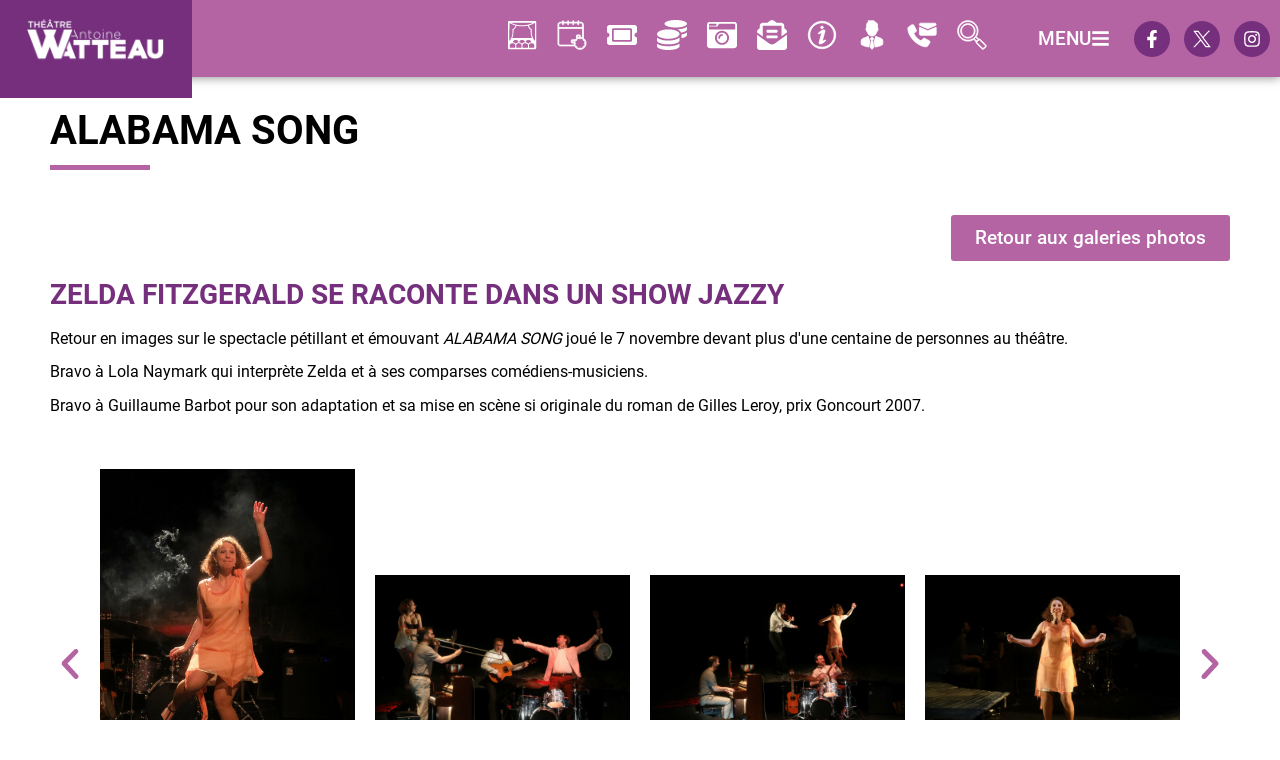

--- FILE ---
content_type: text/html; charset=UTF-8
request_url: https://www.theatreantoinewatteau.fr/saison-culturelle/alabama-song
body_size: 79940
content:
<!doctype html>
<html lang="fr-FR">
<head>
	<meta charset="UTF-8">
<script>
var gform;gform||(document.addEventListener("gform_main_scripts_loaded",function(){gform.scriptsLoaded=!0}),document.addEventListener("gform/theme/scripts_loaded",function(){gform.themeScriptsLoaded=!0}),window.addEventListener("DOMContentLoaded",function(){gform.domLoaded=!0}),gform={domLoaded:!1,scriptsLoaded:!1,themeScriptsLoaded:!1,isFormEditor:()=>"function"==typeof InitializeEditor,callIfLoaded:function(o){return!(!gform.domLoaded||!gform.scriptsLoaded||!gform.themeScriptsLoaded&&!gform.isFormEditor()||(gform.isFormEditor()&&console.warn("The use of gform.initializeOnLoaded() is deprecated in the form editor context and will be removed in Gravity Forms 3.1."),o(),0))},initializeOnLoaded:function(o){gform.callIfLoaded(o)||(document.addEventListener("gform_main_scripts_loaded",()=>{gform.scriptsLoaded=!0,gform.callIfLoaded(o)}),document.addEventListener("gform/theme/scripts_loaded",()=>{gform.themeScriptsLoaded=!0,gform.callIfLoaded(o)}),window.addEventListener("DOMContentLoaded",()=>{gform.domLoaded=!0,gform.callIfLoaded(o)}))},hooks:{action:{},filter:{}},addAction:function(o,r,e,t){gform.addHook("action",o,r,e,t)},addFilter:function(o,r,e,t){gform.addHook("filter",o,r,e,t)},doAction:function(o){gform.doHook("action",o,arguments)},applyFilters:function(o){return gform.doHook("filter",o,arguments)},removeAction:function(o,r){gform.removeHook("action",o,r)},removeFilter:function(o,r,e){gform.removeHook("filter",o,r,e)},addHook:function(o,r,e,t,n){null==gform.hooks[o][r]&&(gform.hooks[o][r]=[]);var d=gform.hooks[o][r];null==n&&(n=r+"_"+d.length),gform.hooks[o][r].push({tag:n,callable:e,priority:t=null==t?10:t})},doHook:function(r,o,e){var t;if(e=Array.prototype.slice.call(e,1),null!=gform.hooks[r][o]&&((o=gform.hooks[r][o]).sort(function(o,r){return o.priority-r.priority}),o.forEach(function(o){"function"!=typeof(t=o.callable)&&(t=window[t]),"action"==r?t.apply(null,e):e[0]=t.apply(null,e)})),"filter"==r)return e[0]},removeHook:function(o,r,t,n){var e;null!=gform.hooks[o][r]&&(e=(e=gform.hooks[o][r]).filter(function(o,r,e){return!!(null!=n&&n!=o.tag||null!=t&&t!=o.priority)}),gform.hooks[o][r]=e)}});
</script>

	<meta name="viewport" content="width=device-width, initial-scale=1">
	<link rel="profile" href="https://gmpg.org/xfn/11">
	<title>ALABAMA SONG &#8211; Théâtre Antoine Watteau</title>
<style id="wpr-usedcss">.tippy-box[data-animation=fade][data-state=hidden]{opacity:0}[data-tippy-root]{max-width:calc(100vw - 10px)}.tippy-box{position:relative;background-color:#333;color:#fff;border-radius:4px;font-size:14px;line-height:1.4;white-space:normal;outline:0;transition-property:transform,visibility,opacity}.tippy-box[data-placement^=top]>.tippy-arrow{bottom:0}.tippy-box[data-placement^=top]>.tippy-arrow:before{bottom:-7px;left:0;border-width:8px 8px 0;border-top-color:initial;transform-origin:center top}.tippy-box[data-placement^=bottom]>.tippy-arrow{top:0}.tippy-box[data-placement^=bottom]>.tippy-arrow:before{top:-7px;left:0;border-width:0 8px 8px;border-bottom-color:initial;transform-origin:center bottom}.tippy-box[data-placement^=left]>.tippy-arrow{right:0}.tippy-box[data-placement^=left]>.tippy-arrow:before{border-width:8px 0 8px 8px;border-left-color:initial;right:-7px;transform-origin:center left}.tippy-box[data-placement^=right]>.tippy-arrow{left:0}.tippy-box[data-placement^=right]>.tippy-arrow:before{left:-7px;border-width:8px 8px 8px 0;border-right-color:initial;transform-origin:center right}.tippy-box[data-inertia][data-state=visible]{transition-timing-function:cubic-bezier(.54,1.5,.38,1.11)}.tippy-arrow{width:16px;height:16px;color:#333}.tippy-arrow:before{content:"";position:absolute;border-color:transparent;border-style:solid}.tippy-content{position:relative;padding:5px 9px;z-index:1}img:is([sizes=auto i],[sizes^="auto," i]){contain-intrinsic-size:3000px 1500px}:where(.wp-block-button__link){border-radius:9999px;box-shadow:none;padding:calc(.667em + 2px) calc(1.333em + 2px);text-decoration:none}:root :where(.wp-block-button .wp-block-button__link.is-style-outline),:root :where(.wp-block-button.is-style-outline>.wp-block-button__link){border:2px solid;padding:.667em 1.333em}:root :where(.wp-block-button .wp-block-button__link.is-style-outline:not(.has-text-color)),:root :where(.wp-block-button.is-style-outline>.wp-block-button__link:not(.has-text-color)){color:currentColor}:root :where(.wp-block-button .wp-block-button__link.is-style-outline:not(.has-background)),:root :where(.wp-block-button.is-style-outline>.wp-block-button__link:not(.has-background)){background-color:initial;background-image:none}:where(.wp-block-calendar table:not(.has-background) th){background:#ddd}:where(.wp-block-columns){margin-bottom:1.75em}:where(.wp-block-columns.has-background){padding:1.25em 2.375em}:where(.wp-block-post-comments input[type=submit]){border:none}:where(.wp-block-cover-image:not(.has-text-color)),:where(.wp-block-cover:not(.has-text-color)){color:#fff}:where(.wp-block-cover-image.is-light:not(.has-text-color)),:where(.wp-block-cover.is-light:not(.has-text-color)){color:#000}:root :where(.wp-block-cover h1:not(.has-text-color)),:root :where(.wp-block-cover h2:not(.has-text-color)),:root :where(.wp-block-cover h3:not(.has-text-color)),:root :where(.wp-block-cover h4:not(.has-text-color)),:root :where(.wp-block-cover h5:not(.has-text-color)),:root :where(.wp-block-cover h6:not(.has-text-color)),:root :where(.wp-block-cover p:not(.has-text-color)){color:inherit}:where(.wp-block-file){margin-bottom:1.5em}:where(.wp-block-file__button){border-radius:2em;display:inline-block;padding:.5em 1em}:where(.wp-block-file__button):is(a):active,:where(.wp-block-file__button):is(a):focus,:where(.wp-block-file__button):is(a):hover,:where(.wp-block-file__button):is(a):visited{box-shadow:none;color:#fff;opacity:.85;text-decoration:none}:where(.wp-block-group.wp-block-group-is-layout-constrained){position:relative}:root :where(.wp-block-image.is-style-rounded img,.wp-block-image .is-style-rounded img){border-radius:9999px}:where(.wp-block-latest-comments:not([style*=line-height] .wp-block-latest-comments__comment)){line-height:1.1}:where(.wp-block-latest-comments:not([style*=line-height] .wp-block-latest-comments__comment-excerpt p)){line-height:1.8}:root :where(.wp-block-latest-posts.is-grid){padding:0}:root :where(.wp-block-latest-posts.wp-block-latest-posts__list){padding-left:0}ul{box-sizing:border-box}:root :where(.wp-block-list.has-background){padding:1.25em 2.375em}:where(.wp-block-navigation.has-background .wp-block-navigation-item a:not(.wp-element-button)),:where(.wp-block-navigation.has-background .wp-block-navigation-submenu a:not(.wp-element-button)){padding:.5em 1em}:where(.wp-block-navigation .wp-block-navigation__submenu-container .wp-block-navigation-item a:not(.wp-element-button)),:where(.wp-block-navigation .wp-block-navigation__submenu-container .wp-block-navigation-submenu a:not(.wp-element-button)),:where(.wp-block-navigation .wp-block-navigation__submenu-container .wp-block-navigation-submenu button.wp-block-navigation-item__content),:where(.wp-block-navigation .wp-block-navigation__submenu-container .wp-block-pages-list__item button.wp-block-navigation-item__content){padding:.5em 1em}:root :where(p.has-background){padding:1.25em 2.375em}:where(p.has-text-color:not(.has-link-color)) a{color:inherit}:where(.wp-block-post-comments-form) input:not([type=submit]),:where(.wp-block-post-comments-form) textarea{border:1px solid #949494;font-family:inherit;font-size:1em}:where(.wp-block-post-comments-form) input:where(:not([type=submit]):not([type=checkbox])),:where(.wp-block-post-comments-form) textarea{padding:calc(.667em + 2px)}:where(.wp-block-post-excerpt){box-sizing:border-box;margin-bottom:var(--wp--style--block-gap);margin-top:var(--wp--style--block-gap)}:where(.wp-block-preformatted.has-background){padding:1.25em 2.375em}:where(.wp-block-search__button){border:1px solid #ccc;padding:6px 10px}:where(.wp-block-search__input){font-family:inherit;font-size:inherit;font-style:inherit;font-weight:inherit;letter-spacing:inherit;line-height:inherit;text-transform:inherit}:where(.wp-block-search__button-inside .wp-block-search__inside-wrapper){border:1px solid #949494;box-sizing:border-box;padding:4px}:where(.wp-block-search__button-inside .wp-block-search__inside-wrapper) .wp-block-search__input{border:none;border-radius:0;padding:0 4px}:where(.wp-block-search__button-inside .wp-block-search__inside-wrapper) .wp-block-search__input:focus{outline:0}:where(.wp-block-search__button-inside .wp-block-search__inside-wrapper) :where(.wp-block-search__button){padding:4px 8px}:root :where(.wp-block-separator.is-style-dots){height:auto;line-height:1;text-align:center}:root :where(.wp-block-separator.is-style-dots):before{color:currentColor;content:"···";font-family:serif;font-size:1.5em;letter-spacing:2em;padding-left:2em}:root :where(.wp-block-site-logo.is-style-rounded){border-radius:9999px}:where(.wp-block-social-links:not(.is-style-logos-only)) .wp-social-link{background-color:#f0f0f0;color:#444}:where(.wp-block-social-links:not(.is-style-logos-only)) .wp-social-link-amazon{background-color:#f90;color:#fff}:where(.wp-block-social-links:not(.is-style-logos-only)) .wp-social-link-bandcamp{background-color:#1ea0c3;color:#fff}:where(.wp-block-social-links:not(.is-style-logos-only)) .wp-social-link-behance{background-color:#0757fe;color:#fff}:where(.wp-block-social-links:not(.is-style-logos-only)) .wp-social-link-bluesky{background-color:#0a7aff;color:#fff}:where(.wp-block-social-links:not(.is-style-logos-only)) .wp-social-link-codepen{background-color:#1e1f26;color:#fff}:where(.wp-block-social-links:not(.is-style-logos-only)) .wp-social-link-deviantart{background-color:#02e49b;color:#fff}:where(.wp-block-social-links:not(.is-style-logos-only)) .wp-social-link-discord{background-color:#5865f2;color:#fff}:where(.wp-block-social-links:not(.is-style-logos-only)) .wp-social-link-dribbble{background-color:#e94c89;color:#fff}:where(.wp-block-social-links:not(.is-style-logos-only)) .wp-social-link-dropbox{background-color:#4280ff;color:#fff}:where(.wp-block-social-links:not(.is-style-logos-only)) .wp-social-link-etsy{background-color:#f45800;color:#fff}:where(.wp-block-social-links:not(.is-style-logos-only)) .wp-social-link-facebook{background-color:#0866ff;color:#fff}:where(.wp-block-social-links:not(.is-style-logos-only)) .wp-social-link-fivehundredpx{background-color:#000;color:#fff}:where(.wp-block-social-links:not(.is-style-logos-only)) .wp-social-link-flickr{background-color:#0461dd;color:#fff}:where(.wp-block-social-links:not(.is-style-logos-only)) .wp-social-link-foursquare{background-color:#e65678;color:#fff}:where(.wp-block-social-links:not(.is-style-logos-only)) .wp-social-link-github{background-color:#24292d;color:#fff}:where(.wp-block-social-links:not(.is-style-logos-only)) .wp-social-link-goodreads{background-color:#eceadd;color:#382110}:where(.wp-block-social-links:not(.is-style-logos-only)) .wp-social-link-google{background-color:#ea4434;color:#fff}:where(.wp-block-social-links:not(.is-style-logos-only)) .wp-social-link-gravatar{background-color:#1d4fc4;color:#fff}:where(.wp-block-social-links:not(.is-style-logos-only)) .wp-social-link-instagram{background-color:#f00075;color:#fff}:where(.wp-block-social-links:not(.is-style-logos-only)) .wp-social-link-lastfm{background-color:#e21b24;color:#fff}:where(.wp-block-social-links:not(.is-style-logos-only)) .wp-social-link-linkedin{background-color:#0d66c2;color:#fff}:where(.wp-block-social-links:not(.is-style-logos-only)) .wp-social-link-mastodon{background-color:#3288d4;color:#fff}:where(.wp-block-social-links:not(.is-style-logos-only)) .wp-social-link-medium{background-color:#000;color:#fff}:where(.wp-block-social-links:not(.is-style-logos-only)) .wp-social-link-meetup{background-color:#f6405f;color:#fff}:where(.wp-block-social-links:not(.is-style-logos-only)) .wp-social-link-patreon{background-color:#000;color:#fff}:where(.wp-block-social-links:not(.is-style-logos-only)) .wp-social-link-pinterest{background-color:#e60122;color:#fff}:where(.wp-block-social-links:not(.is-style-logos-only)) .wp-social-link-pocket{background-color:#ef4155;color:#fff}:where(.wp-block-social-links:not(.is-style-logos-only)) .wp-social-link-reddit{background-color:#ff4500;color:#fff}:where(.wp-block-social-links:not(.is-style-logos-only)) .wp-social-link-skype{background-color:#0478d7;color:#fff}:where(.wp-block-social-links:not(.is-style-logos-only)) .wp-social-link-snapchat{background-color:#fefc00;color:#fff;stroke:#000}:where(.wp-block-social-links:not(.is-style-logos-only)) .wp-social-link-soundcloud{background-color:#ff5600;color:#fff}:where(.wp-block-social-links:not(.is-style-logos-only)) .wp-social-link-spotify{background-color:#1bd760;color:#fff}:where(.wp-block-social-links:not(.is-style-logos-only)) .wp-social-link-telegram{background-color:#2aabee;color:#fff}:where(.wp-block-social-links:not(.is-style-logos-only)) .wp-social-link-threads{background-color:#000;color:#fff}:where(.wp-block-social-links:not(.is-style-logos-only)) .wp-social-link-tiktok{background-color:#000;color:#fff}:where(.wp-block-social-links:not(.is-style-logos-only)) .wp-social-link-tumblr{background-color:#011835;color:#fff}:where(.wp-block-social-links:not(.is-style-logos-only)) .wp-social-link-twitch{background-color:#6440a4;color:#fff}:where(.wp-block-social-links:not(.is-style-logos-only)) .wp-social-link-twitter{background-color:#1da1f2;color:#fff}:where(.wp-block-social-links:not(.is-style-logos-only)) .wp-social-link-vimeo{background-color:#1eb7ea;color:#fff}:where(.wp-block-social-links:not(.is-style-logos-only)) .wp-social-link-vk{background-color:#4680c2;color:#fff}:where(.wp-block-social-links:not(.is-style-logos-only)) .wp-social-link-wordpress{background-color:#3499cd;color:#fff}:where(.wp-block-social-links:not(.is-style-logos-only)) .wp-social-link-whatsapp{background-color:#25d366;color:#fff}:where(.wp-block-social-links:not(.is-style-logos-only)) .wp-social-link-x{background-color:#000;color:#fff}:where(.wp-block-social-links:not(.is-style-logos-only)) .wp-social-link-yelp{background-color:#d32422;color:#fff}:where(.wp-block-social-links:not(.is-style-logos-only)) .wp-social-link-youtube{background-color:red;color:#fff}:where(.wp-block-social-links.is-style-logos-only) .wp-social-link{background:0 0}:where(.wp-block-social-links.is-style-logos-only) .wp-social-link svg{height:1.25em;width:1.25em}:where(.wp-block-social-links.is-style-logos-only) .wp-social-link-amazon{color:#f90}:where(.wp-block-social-links.is-style-logos-only) .wp-social-link-bandcamp{color:#1ea0c3}:where(.wp-block-social-links.is-style-logos-only) .wp-social-link-behance{color:#0757fe}:where(.wp-block-social-links.is-style-logos-only) .wp-social-link-bluesky{color:#0a7aff}:where(.wp-block-social-links.is-style-logos-only) .wp-social-link-codepen{color:#1e1f26}:where(.wp-block-social-links.is-style-logos-only) .wp-social-link-deviantart{color:#02e49b}:where(.wp-block-social-links.is-style-logos-only) .wp-social-link-discord{color:#5865f2}:where(.wp-block-social-links.is-style-logos-only) .wp-social-link-dribbble{color:#e94c89}:where(.wp-block-social-links.is-style-logos-only) .wp-social-link-dropbox{color:#4280ff}:where(.wp-block-social-links.is-style-logos-only) .wp-social-link-etsy{color:#f45800}:where(.wp-block-social-links.is-style-logos-only) .wp-social-link-facebook{color:#0866ff}:where(.wp-block-social-links.is-style-logos-only) .wp-social-link-fivehundredpx{color:#000}:where(.wp-block-social-links.is-style-logos-only) .wp-social-link-flickr{color:#0461dd}:where(.wp-block-social-links.is-style-logos-only) .wp-social-link-foursquare{color:#e65678}:where(.wp-block-social-links.is-style-logos-only) .wp-social-link-github{color:#24292d}:where(.wp-block-social-links.is-style-logos-only) .wp-social-link-goodreads{color:#382110}:where(.wp-block-social-links.is-style-logos-only) .wp-social-link-google{color:#ea4434}:where(.wp-block-social-links.is-style-logos-only) .wp-social-link-gravatar{color:#1d4fc4}:where(.wp-block-social-links.is-style-logos-only) .wp-social-link-instagram{color:#f00075}:where(.wp-block-social-links.is-style-logos-only) .wp-social-link-lastfm{color:#e21b24}:where(.wp-block-social-links.is-style-logos-only) .wp-social-link-linkedin{color:#0d66c2}:where(.wp-block-social-links.is-style-logos-only) .wp-social-link-mastodon{color:#3288d4}:where(.wp-block-social-links.is-style-logos-only) .wp-social-link-medium{color:#000}:where(.wp-block-social-links.is-style-logos-only) .wp-social-link-meetup{color:#f6405f}:where(.wp-block-social-links.is-style-logos-only) .wp-social-link-patreon{color:#000}:where(.wp-block-social-links.is-style-logos-only) .wp-social-link-pinterest{color:#e60122}:where(.wp-block-social-links.is-style-logos-only) .wp-social-link-pocket{color:#ef4155}:where(.wp-block-social-links.is-style-logos-only) .wp-social-link-reddit{color:#ff4500}:where(.wp-block-social-links.is-style-logos-only) .wp-social-link-skype{color:#0478d7}:where(.wp-block-social-links.is-style-logos-only) .wp-social-link-snapchat{color:#fff;stroke:#000}:where(.wp-block-social-links.is-style-logos-only) .wp-social-link-soundcloud{color:#ff5600}:where(.wp-block-social-links.is-style-logos-only) .wp-social-link-spotify{color:#1bd760}:where(.wp-block-social-links.is-style-logos-only) .wp-social-link-telegram{color:#2aabee}:where(.wp-block-social-links.is-style-logos-only) .wp-social-link-threads{color:#000}:where(.wp-block-social-links.is-style-logos-only) .wp-social-link-tiktok{color:#000}:where(.wp-block-social-links.is-style-logos-only) .wp-social-link-tumblr{color:#011835}:where(.wp-block-social-links.is-style-logos-only) .wp-social-link-twitch{color:#6440a4}:where(.wp-block-social-links.is-style-logos-only) .wp-social-link-twitter{color:#1da1f2}:where(.wp-block-social-links.is-style-logos-only) .wp-social-link-vimeo{color:#1eb7ea}:where(.wp-block-social-links.is-style-logos-only) .wp-social-link-vk{color:#4680c2}:where(.wp-block-social-links.is-style-logos-only) .wp-social-link-whatsapp{color:#25d366}:where(.wp-block-social-links.is-style-logos-only) .wp-social-link-wordpress{color:#3499cd}:where(.wp-block-social-links.is-style-logos-only) .wp-social-link-x{color:#000}:where(.wp-block-social-links.is-style-logos-only) .wp-social-link-yelp{color:#d32422}:where(.wp-block-social-links.is-style-logos-only) .wp-social-link-youtube{color:red}:root :where(.wp-block-social-links .wp-social-link a){padding:.25em}:root :where(.wp-block-social-links.is-style-logos-only .wp-social-link a){padding:0}:root :where(.wp-block-social-links.is-style-pill-shape .wp-social-link a){padding-left:.6666666667em;padding-right:.6666666667em}:root :where(.wp-block-tag-cloud.is-style-outline){display:flex;flex-wrap:wrap;gap:1ch}:root :where(.wp-block-tag-cloud.is-style-outline a){border:1px solid;font-size:unset!important;margin-right:0;padding:1ch 2ch;text-decoration:none!important}:root :where(.wp-block-table-of-contents){box-sizing:border-box}:where(.wp-block-term-description){box-sizing:border-box;margin-bottom:var(--wp--style--block-gap);margin-top:var(--wp--style--block-gap)}:where(pre.wp-block-verse){font-family:inherit}:root{--wp--preset--font-size--normal:16px;--wp--preset--font-size--huge:42px}.screen-reader-text{border:0;clip-path:inset(50%);height:1px;margin:-1px;overflow:hidden;padding:0;position:absolute;width:1px;word-wrap:normal!important}.screen-reader-text:focus{background-color:#ddd;clip-path:none;color:#444;display:block;font-size:1em;height:auto;left:5px;line-height:normal;padding:15px 23px 14px;text-decoration:none;top:5px;width:auto;z-index:100000}html :where(.has-border-color){border-style:solid}html :where([style*=border-top-color]){border-top-style:solid}html :where([style*=border-right-color]){border-right-style:solid}html :where([style*=border-bottom-color]){border-bottom-style:solid}html :where([style*=border-left-color]){border-left-style:solid}html :where([style*=border-width]){border-style:solid}html :where([style*=border-top-width]){border-top-style:solid}html :where([style*=border-right-width]){border-right-style:solid}html :where([style*=border-bottom-width]){border-bottom-style:solid}html :where([style*=border-left-width]){border-left-style:solid}html :where(img[class*=wp-image-]){height:auto;max-width:100%}:where(figure){margin:0 0 1em}html :where(.is-position-sticky){--wp-admin--admin-bar--position-offset:var(--wp-admin--admin-bar--height,0px)}.jet-listing .slick-slider,.jet-listing-dynamic-field__content .slick-slider{position:relative;display:block!important;-webkit-box-sizing:border-box;box-sizing:border-box;-webkit-user-select:none;-moz-user-select:none;-ms-user-select:none;user-select:none;-webkit-touch-callout:none;-khtml-user-select:none;-ms-touch-action:pan-y;touch-action:pan-y;-webkit-tap-highlight-color:transparent}.jet-listing .slick-list,.jet-listing-dynamic-field__content .slick-list{position:relative;display:block;overflow:hidden;margin:0;padding:0}.jet-listing .slick-list:focus,.jet-listing-dynamic-field__content .slick-list:focus{outline:0}.jet-listing .slick-list.dragging,.jet-listing-dynamic-field__content .slick-list.dragging{cursor:pointer;cursor:hand}.jet-listing .slick-slider .slick-list,.jet-listing .slick-slider .slick-track,.jet-listing-dynamic-field__content .slick-slider .slick-list,.jet-listing-dynamic-field__content .slick-slider .slick-track{-webkit-transform:translate3d(0,0,0);transform:translate3d(0,0,0)}.jet-listing .slick-track,.jet-listing-dynamic-field__content .slick-track{position:relative;top:0;left:0;display:block;margin-left:auto;margin-right:auto}.jet-listing .slick-track:after,.jet-listing .slick-track:before,.jet-listing-dynamic-field__content .slick-track:after,.jet-listing-dynamic-field__content .slick-track:before{display:table;content:""}.jet-listing .slick-track:after,.jet-listing-dynamic-field__content .slick-track:after{clear:both}.jet-listing .slick-loading .slick-track,.jet-listing-dynamic-field__content .slick-loading .slick-track{visibility:hidden}.jet-listing .slick-slide,.jet-listing-dynamic-field__content .slick-slide{display:none;float:left;height:100%;min-height:1px}.jet-listing [dir=rtl] .slick-slide,.jet-listing-dynamic-field__content [dir=rtl] .slick-slide{float:right}.jet-listing .slick-slide img,.jet-listing-dynamic-field__content .slick-slide img{display:block}.jet-listing .slick-slide.slick-loading img,.jet-listing-dynamic-field__content .slick-slide.slick-loading img{display:none}.jet-listing .slick-slide.dragging img,.jet-listing-dynamic-field__content .slick-slide.dragging img{pointer-events:none}.jet-listing .slick-initialized .slick-slide,.jet-listing-dynamic-field__content .slick-initialized .slick-slide{display:block}.jet-listing .slick-loading .slick-slide,.jet-listing-dynamic-field__content .slick-loading .slick-slide{visibility:hidden}.jet-listing .slick-vertical .slick-slide,.jet-listing-dynamic-field__content .slick-vertical .slick-slide{display:block;height:auto;border:1px solid transparent}.jet-listing-dynamic-field{display:-webkit-box;display:-ms-flexbox;display:flex;-webkit-box-align:center;-ms-flex-align:center;align-items:center}.jet-listing-dynamic-field__content{display:block;max-width:100%}.jet-listing-dynamic-field__inline-wrap{display:-webkit-inline-box;display:-ms-inline-flexbox;display:inline-flex;-webkit-box-align:center;-ms-flex-align:center;align-items:center;max-width:100%}.jet-listing-dynamic-field__content:has(.jet-engine-gallery-grid--masonry),.jet-listing-dynamic-field__inline-wrap:has(.jet-engine-gallery-grid--masonry){width:100%!important}.jet-engine-gallery-grid__item{padding:10px;max-width:calc(100% / var(--columns));-webkit-box-flex:0;-ms-flex:0 0 calc(100% / var(--columns));flex:0 0 calc(100% / var(--columns));-webkit-box-sizing:border-box;box-sizing:border-box}.jet-engine-gallery-grid__item img{-o-object-fit:cover;object-fit:cover;width:100%;height:100%;display:block}.jet-engine-gallery-slider{max-width:100%;position:relative}.brxe-jet-engine-listing-dynamic-field .jet-engine-gallery-slider .slick-list{margin-right:calc(var(--column-gap)/ -2);margin-left:calc(var(--column-gap)/ -2)}.brxe-jet-engine-listing-dynamic-field .jet-engine-gallery-slider .slick-slide{padding-right:calc(var(--column-gap)/ 2);padding-left:calc(var(--column-gap)/ 2)}.jet-listing-dynamic-link{display:-webkit-box;display:-ms-flexbox;display:flex;-webkit-box-orient:vertical;-webkit-box-direction:normal;-ms-flex-direction:column;flex-direction:column}.jet-listing-dynamic-link .button.jet-woo-add-to-cart{display:-webkit-inline-box;display:-ms-inline-flexbox;display:inline-flex}.jet-listing-dynamic-link .button.jet-woo-add-to-cart.added:after{-webkit-box-ordinal-group:4;-ms-flex-order:3;order:3}.jet-remove-from-store.is-hidden{display:none!important}.jet-listing-grid__items{display:-webkit-box;display:-ms-flexbox;display:flex;-ms-flex-wrap:wrap;flex-wrap:wrap;margin:0 -10px;width:calc(100% + 20px)}.jet-listing-grid__items.inline-desk-css:not(.jet-listing-grid__scroll-slider-wrap-desktop).slick-slider .slick-slide{width:var(--jet-column-min-width)}.jet-listing-grid__masonry{-webkit-box-align:start;-ms-flex-align:start;align-items:flex-start}.jet-listing-grid__item{padding:10px;-webkit-box-sizing:border-box;box-sizing:border-box}.jet-listing-grid__items>.jet-listing-grid__item{max-width:calc(100% / var(--columns));-webkit-box-flex:0;-ms-flex:0 0 calc(100% / var(--columns));flex:0 0 calc(100% / var(--columns))}.jet-listing-grid__slider{position:relative}.jet-listing-grid__slider[dir=rtl] .slick-slide{float:right}.jet-listing-grid__slider>.jet-listing-grid__items:not(.slick-initialized)>.jet-listing-grid__item{display:none}.jet-listing-grid__slider>.jet-listing-grid__items:not(.slick-initialized)>.jet-listing-grid__item:first-of-type{display:block}.jet-listing-grid__slider .jet-slick-dots{display:-webkit-box;display:-ms-flexbox;display:flex;-webkit-box-align:center;-ms-flex-align:center;align-items:center;-webkit-box-pack:center;-ms-flex-pack:center;justify-content:center;width:100%;margin:10px 0;padding:0}.jet-listing-grid__slider .jet-slick-dots li{width:12px;height:12px;border-radius:100%;text-indent:-50px;overflow:hidden;cursor:pointer;background:#eee;margin:3px}.jet-listing-grid__slider .jet-slick-dots li.slick-active,.jet-listing-grid__slider .jet-slick-dots li:hover{background:#111}.jet-listing-grid__slider[dir=rtl] .jet-slick-dots li{text-indent:50px}.jet-listing-grid__loader{--spinner-color:rgba(100, 100, 100, .8);--spinner-size:36px;display:-webkit-box;display:-ms-flexbox;display:flex;-webkit-box-pack:center;-ms-flex-pack:center;justify-content:center;-webkit-box-align:center;-ms-flex-align:center;align-items:center;gap:15px;visibility:hidden}.jet-listing-grid-loading .jet-listing-grid__loader{visibility:visible}.jet-listing-grid__items.jet-equal-columns__wrapper .slick-track{display:-webkit-box;display:-ms-flexbox;display:flex;-webkit-box-align:stretch;-ms-flex-align:stretch;align-items:stretch}.jet-listing-grid__items.jet-equal-columns__wrapper .slick-slide{float:none;height:auto;display:-webkit-box;display:-ms-flexbox;display:flex;-webkit-box-orient:vertical;-webkit-box-direction:normal;-ms-flex-direction:column;flex-direction:column}.jet-listing-grid__items.jet-equal-columns__wrapper .slick-slide img{-o-object-fit:cover;object-fit:cover;-webkit-box-flex:1;-ms-flex-positive:1;flex-grow:1}.jet-listing-grid__items.jet-equal-columns__wrapper .slick-slide .jet-equal-columns,.jet-listing-grid__items.jet-equal-columns__wrapper .slick-slide>*{height:100%}.jet-listing-not-found{text-align:center;display:block;margin:0;width:100%}.brxe-jet-engine-listing-grid .jet-listing-grid__items{width:auto;margin:0;--column-gap:20px;--row-gap:20px;gap:var(--row-gap) var(--column-gap);--item-width:calc((100% - (var(--columns) - 1) * var(--column-gap)) / var(--columns))}.brxe-jet-engine-listing-grid .jet-listing-grid__items.slick-slider .slick-list{margin-right:calc(var(--column-gap)/ -2);margin-left:calc(var(--column-gap)/ -2)}.brxe-jet-engine-listing-grid .jet-listing-grid__items>.jet-listing-grid__item{max-width:var(--item-width);-webkit-box-flex:0;-ms-flex:0 0 var(--item-width);flex:0 0 var(--item-width)}.brxe-jet-engine-listing-grid .jet-listing-grid__item{padding:0}.brxe-jet-engine-listing-grid .jet-listing-grid__item.slick-slide{padding:calc(var(--row-gap)/ 2) calc(var(--column-gap)/ 2)}.brxe-jet-engine-listing-grid .jet-slick-dots{gap:8px}.brxe-jet-engine-listing-grid .jet-slick-dots li{margin:0}div.brxe-jet-engine-listing-grid{width:100%}div.brxe-jet-engine-listing-grid>div.jet-listing-grid{width:100%}.jet-calendar-loading{opacity:.5!important;pointer-events:none!important;-webkit-user-select:none;-moz-user-select:none;-ms-user-select:none;user-select:none}.jet-calendar-loading .jet-calendar-caption__date-select{pointer-events:none}.jet-calendar-caption__dates{display:-webkit-box;display:-ms-flexbox;display:flex;-webkit-box-orient:horizontal;-webkit-box-direction:normal;-ms-flex-direction:row;flex-direction:row;-webkit-column-gap:0.5em;-moz-column-gap:0.5em;column-gap:.5em}.jet-calendar-caption__date-select{position:absolute;margin:0;padding:0;left:0;top:0;text-transform:inherit;opacity:0;-webkit-appearance:none;-moz-appearance:none;appearance:none;height:100%}.jet-calendar-caption__date-select:focus-visible{outline:0}.jet-calendar-nav__link{cursor:pointer;width:40px;height:40px;display:-webkit-box;display:-ms-flexbox;display:flex;-webkit-box-align:center;-ms-flex-align:center;align-items:center;-webkit-box-pack:center;-ms-flex-pack:center;justify-content:center}.jet-calendar-nav__link svg{height:1em;fill:currentColor}.rtl .jet-calendar-nav__link.nav-link-prev svg{-webkit-transform:scaleX(-1);transform:scaleX(-1)}body:not(.rtl) .jet-calendar-nav__link.nav-link-next svg{-webkit-transform:scaleX(-1);transform:scaleX(-1)}.jet-calendar-week__day{width:14.2857%;vertical-align:top}.jet-calendar-week__day-mobile-overlay{cursor:pointer;position:absolute;z-index:20;left:0;right:0;top:0;bottom:0}.jet-calendar-week__day-content{padding:10px;min-height:100px}@media (max-width:1025px){.jet-calendar-week__day-content{display:none}}.brxe-jet-listing-calendar .jet-calendar-week__day{padding:0}.brxe-jet-listing-calendar .jet-calendar-nav__link svg{width:1em;height:1em}.jet-data-store-link{display:-webkit-inline-box;display:-ms-inline-flexbox;display:inline-flex;-webkit-box-pack:center;-ms-flex-pack:center;justify-content:center;-webkit-box-align:center;-ms-flex-align:center;align-items:center;gap:4px}.jet-data-store-link__icon{-webkit-box-ordinal-group:2;-ms-flex-order:1;order:1}.jet-data-store-link__label{-webkit-box-ordinal-group:3;-ms-flex-order:2;order:2}.jet-data-store-link.is-hidden{display:none!important}a:has(>.jet-engine-lightbox-icon):before{display:none}:root{--wp--preset--aspect-ratio--square:1;--wp--preset--aspect-ratio--4-3:4/3;--wp--preset--aspect-ratio--3-4:3/4;--wp--preset--aspect-ratio--3-2:3/2;--wp--preset--aspect-ratio--2-3:2/3;--wp--preset--aspect-ratio--16-9:16/9;--wp--preset--aspect-ratio--9-16:9/16;--wp--preset--color--black:#000000;--wp--preset--color--cyan-bluish-gray:#abb8c3;--wp--preset--color--white:#ffffff;--wp--preset--color--pale-pink:#f78da7;--wp--preset--color--vivid-red:#cf2e2e;--wp--preset--color--luminous-vivid-orange:#ff6900;--wp--preset--color--luminous-vivid-amber:#fcb900;--wp--preset--color--light-green-cyan:#7bdcb5;--wp--preset--color--vivid-green-cyan:#00d084;--wp--preset--color--pale-cyan-blue:#8ed1fc;--wp--preset--color--vivid-cyan-blue:#0693e3;--wp--preset--color--vivid-purple:#9b51e0;--wp--preset--gradient--vivid-cyan-blue-to-vivid-purple:linear-gradient(135deg,rgba(6, 147, 227, 1) 0%,rgb(155, 81, 224) 100%);--wp--preset--gradient--light-green-cyan-to-vivid-green-cyan:linear-gradient(135deg,rgb(122, 220, 180) 0%,rgb(0, 208, 130) 100%);--wp--preset--gradient--luminous-vivid-amber-to-luminous-vivid-orange:linear-gradient(135deg,rgba(252, 185, 0, 1) 0%,rgba(255, 105, 0, 1) 100%);--wp--preset--gradient--luminous-vivid-orange-to-vivid-red:linear-gradient(135deg,rgba(255, 105, 0, 1) 0%,rgb(207, 46, 46) 100%);--wp--preset--gradient--very-light-gray-to-cyan-bluish-gray:linear-gradient(135deg,rgb(238, 238, 238) 0%,rgb(169, 184, 195) 100%);--wp--preset--gradient--cool-to-warm-spectrum:linear-gradient(135deg,rgb(74, 234, 220) 0%,rgb(151, 120, 209) 20%,rgb(207, 42, 186) 40%,rgb(238, 44, 130) 60%,rgb(251, 105, 98) 80%,rgb(254, 248, 76) 100%);--wp--preset--gradient--blush-light-purple:linear-gradient(135deg,rgb(255, 206, 236) 0%,rgb(152, 150, 240) 100%);--wp--preset--gradient--blush-bordeaux:linear-gradient(135deg,rgb(254, 205, 165) 0%,rgb(254, 45, 45) 50%,rgb(107, 0, 62) 100%);--wp--preset--gradient--luminous-dusk:linear-gradient(135deg,rgb(255, 203, 112) 0%,rgb(199, 81, 192) 50%,rgb(65, 88, 208) 100%);--wp--preset--gradient--pale-ocean:linear-gradient(135deg,rgb(255, 245, 203) 0%,rgb(182, 227, 212) 50%,rgb(51, 167, 181) 100%);--wp--preset--gradient--electric-grass:linear-gradient(135deg,rgb(202, 248, 128) 0%,rgb(113, 206, 126) 100%);--wp--preset--gradient--midnight:linear-gradient(135deg,rgb(2, 3, 129) 0%,rgb(40, 116, 252) 100%);--wp--preset--font-size--small:13px;--wp--preset--font-size--medium:20px;--wp--preset--font-size--large:36px;--wp--preset--font-size--x-large:42px;--wp--preset--spacing--20:0.44rem;--wp--preset--spacing--30:0.67rem;--wp--preset--spacing--40:1rem;--wp--preset--spacing--50:1.5rem;--wp--preset--spacing--60:2.25rem;--wp--preset--spacing--70:3.38rem;--wp--preset--spacing--80:5.06rem;--wp--preset--shadow--natural:6px 6px 9px rgba(0, 0, 0, .2);--wp--preset--shadow--deep:12px 12px 50px rgba(0, 0, 0, .4);--wp--preset--shadow--sharp:6px 6px 0px rgba(0, 0, 0, .2);--wp--preset--shadow--outlined:6px 6px 0px -3px rgba(255, 255, 255, 1),6px 6px rgba(0, 0, 0, 1);--wp--preset--shadow--crisp:6px 6px 0px rgba(0, 0, 0, 1)}:root{--wp--style--global--content-size:800px;--wp--style--global--wide-size:1200px}:where(body){margin:0}:where(.wp-site-blocks)>*{margin-block-start:24px;margin-block-end:0}:where(.wp-site-blocks)>:first-child{margin-block-start:0}:where(.wp-site-blocks)>:last-child{margin-block-end:0}:root{--wp--style--block-gap:24px}:root :where(.is-layout-flow)>:first-child{margin-block-start:0}:root :where(.is-layout-flow)>:last-child{margin-block-end:0}:root :where(.is-layout-flow)>*{margin-block-start:24px;margin-block-end:0}:root :where(.is-layout-constrained)>:first-child{margin-block-start:0}:root :where(.is-layout-constrained)>:last-child{margin-block-end:0}:root :where(.is-layout-constrained)>*{margin-block-start:24px;margin-block-end:0}:root :where(.is-layout-flex){gap:24px}:root :where(.is-layout-grid){gap:24px}body{padding-top:0;padding-right:0;padding-bottom:0;padding-left:0}a:where(:not(.wp-element-button)){text-decoration:underline}:root :where(.wp-element-button,.wp-block-button__link){background-color:#32373c;border-width:0;color:#fff;font-family:inherit;font-size:inherit;line-height:inherit;padding:calc(.667em + 2px) calc(1.333em + 2px);text-decoration:none}:root :where(.wp-block-pullquote){font-size:1.5em;line-height:1.6}.pagination{display:flex;justify-content:space-between;margin:20px auto}.sticky{display:block;position:relative}.hide{display:none!important}.screen-reader-text{clip:rect(1px,1px,1px,1px);height:1px;overflow:hidden;position:absolute!important;width:1px;word-wrap:normal!important}.screen-reader-text:focus{background-color:#eee;clip:auto!important;clip-path:none;color:#333;display:block;font-size:1rem;height:auto;left:5px;line-height:normal;padding:12px 24px;text-decoration:none;top:5px;width:auto;z-index:100000}#comments .comment{position:relative}#comments .reply{font-size:11px;line-height:1}html{line-height:1.15;-webkit-text-size-adjust:100%}*,:after,:before{box-sizing:border-box}body{background-color:#fff;color:#333;font-family:-apple-system,BlinkMacSystemFont,'Segoe UI',Roboto,'Helvetica Neue',Arial,'Noto Sans',sans-serif,'Apple Color Emoji','Segoe UI Emoji','Segoe UI Symbol','Noto Color Emoji';font-size:1rem;font-weight:400;line-height:1.5;margin:0;-webkit-font-smoothing:antialiased;-moz-osx-font-smoothing:grayscale}h1,h2,h4{color:inherit;font-family:inherit;font-weight:500;line-height:1.2;margin-block-end:1rem;margin-block-start:.5rem}h1{font-size:2.5rem}h2{font-size:2rem}h4{font-size:1.5rem}p{margin-block-end:.9rem;margin-block-start:0}a{background-color:transparent;color:#c36;text-decoration:none}a:active,a:hover{color:#336}a:not([href]):not([tabindex]),a:not([href]):not([tabindex]):focus,a:not([href]):not([tabindex]):hover{color:inherit;text-decoration:none}a:not([href]):not([tabindex]):focus{outline:0}strong{font-weight:bolder}code{font-family:monospace,monospace;font-size:1em}sub{font-size:75%;line-height:0;position:relative;vertical-align:baseline}sub{bottom:-.25em}img{border-style:none;height:auto;max-width:100%}[hidden],template{display:none}@media print{*,:after,:before{background:0 0!important;box-shadow:none!important;color:#000!important;text-shadow:none!important}a,a:visited{text-decoration:underline}a[href]:after{content:" (" attr(href) ")"}a[href^="#"]:after,a[href^="javascript:"]:after{content:""}img,tr{-moz-column-break-inside:avoid;break-inside:avoid}h2,p{orphans:3;widows:3}h2{-moz-column-break-after:avoid;break-after:avoid}}label{display:inline-block;line-height:1;vertical-align:middle}button,input,optgroup,select,textarea{font-family:inherit;font-size:1rem;line-height:1.5;margin:0}input[type=date],input[type=email],input[type=number],input[type=password],input[type=search],input[type=tel],input[type=text],input[type=url],select,textarea{border:1px solid #666;border-radius:3px;padding:.5rem 1rem;transition:all .3s;width:100%}input[type=date]:focus,input[type=email]:focus,input[type=number]:focus,input[type=password]:focus,input[type=search]:focus,input[type=tel]:focus,input[type=text]:focus,input[type=url]:focus,select:focus,textarea:focus{border-color:#333}button,input{overflow:visible}button,select{text-transform:none}[type=button],[type=reset],[type=submit],button{-webkit-appearance:button;width:auto}[type=button],[type=submit],button{background-color:transparent;border:1px solid #c36;border-radius:3px;color:#c36;display:inline-block;font-size:1rem;font-weight:400;padding:.5rem 1rem;text-align:center;transition:all .3s;-webkit-user-select:none;-moz-user-select:none;user-select:none;white-space:nowrap}[type=button]:focus:not(:focus-visible),[type=submit]:focus:not(:focus-visible),button:focus:not(:focus-visible){outline:0}[type=button]:focus,[type=button]:hover,[type=submit]:focus,[type=submit]:hover,button:focus,button:hover{background-color:#c36;color:#fff;text-decoration:none}[type=button]:not(:disabled),[type=submit]:not(:disabled),button:not(:disabled){cursor:pointer}fieldset{padding:.35em .75em .625em}legend{box-sizing:border-box;color:inherit;display:table;max-width:100%;padding:0;white-space:normal}progress{vertical-align:baseline}textarea{overflow:auto;resize:vertical}[type=checkbox],[type=radio]{box-sizing:border-box;padding:0}[type=number]::-webkit-inner-spin-button,[type=number]::-webkit-outer-spin-button{height:auto}[type=search]{-webkit-appearance:textfield;outline-offset:-2px}[type=search]::-webkit-search-decoration{-webkit-appearance:none}::-webkit-file-upload-button{-webkit-appearance:button;font:inherit}select{display:block}table{background-color:transparent;border-collapse:collapse;border-spacing:0;font-size:.9em;margin-block-end:15px;width:100%}table td,table th{border:1px solid hsla(0,0%,50%,.502);line-height:1.5;padding:15px;vertical-align:top}table th{font-weight:700}table tbody>tr:nth-child(odd)>td,table tbody>tr:nth-child(odd)>th{background-color:hsla(0,0%,50%,.071)}table tbody tr:hover>td,table tbody tr:hover>th{background-color:hsla(0,0%,50%,.102)}table tbody+tbody{border-block-start:2px solid hsla(0,0%,50%,.502)}@media(max-width:767px){table table{font-size:.8em}table table td,table table th{line-height:1.3;padding:7px}table table th{font-weight:400}}li,ul{background:0 0;border:0;font-size:100%;margin-block-end:0;margin-block-start:0;outline:0;vertical-align:baseline}.dialog-widget-content{background-color:var(--e-a-bg-default);border-radius:3px;box-shadow:2px 8px 23px 3px rgba(0,0,0,.2);overflow:hidden;position:absolute}.dialog-message{box-sizing:border-box;line-height:1.5}.dialog-close-button{color:var(--e-a-color-txt);cursor:pointer;font-size:15px;inset-inline-end:15px;line-height:1;margin-block-start:15px;position:absolute;transition:var(--e-a-transition-hover)}.dialog-close-button:hover{color:var(--e-a-color-txt-hover)}.dialog-prevent-scroll{max-height:100vh;overflow:hidden}.dialog-type-lightbox{background-color:rgba(0,0,0,.8);bottom:0;height:100%;left:0;position:fixed;-webkit-user-select:none;-moz-user-select:none;user-select:none;width:100%;z-index:9999}.dialog-type-alert .dialog-widget-content,.dialog-type-confirm .dialog-widget-content{margin:auto;padding:20px;width:400px}.dialog-type-alert .dialog-header,.dialog-type-confirm .dialog-header{font-size:15px;font-weight:500}.dialog-type-alert .dialog-header:after,.dialog-type-confirm .dialog-header:after{border-block-end:var(--e-a-border);content:"";display:block;margin-block-end:10px;margin-inline-end:-20px;margin-inline-start:-20px;padding-block-end:10px}.dialog-type-alert .dialog-message,.dialog-type-confirm .dialog-message{min-height:50px}.dialog-type-alert .dialog-buttons-wrapper,.dialog-type-confirm .dialog-buttons-wrapper{display:flex;gap:15px;justify-content:flex-end;padding-block-start:10px}.dialog-type-alert .dialog-buttons-wrapper .dialog-button,.dialog-type-confirm .dialog-buttons-wrapper .dialog-button{background-color:var(--e-a-btn-bg);border:none;border-radius:var(--e-a-border-radius);color:var(--e-a-btn-color-invert);font-size:12px;font-weight:500;line-height:1.2;outline:0;padding:8px 16px;transition:var(--e-a-transition-hover)}.dialog-type-alert .dialog-buttons-wrapper .dialog-button:hover,.dialog-type-confirm .dialog-buttons-wrapper .dialog-button:hover{border:none}.dialog-type-alert .dialog-buttons-wrapper .dialog-button:focus,.dialog-type-alert .dialog-buttons-wrapper .dialog-button:hover,.dialog-type-confirm .dialog-buttons-wrapper .dialog-button:focus,.dialog-type-confirm .dialog-buttons-wrapper .dialog-button:hover{background-color:var(--e-a-btn-bg-hover);color:var(--e-a-btn-color-invert)}.dialog-type-alert .dialog-buttons-wrapper .dialog-button:active,.dialog-type-confirm .dialog-buttons-wrapper .dialog-button:active{background-color:var(--e-a-btn-bg-active)}.dialog-type-alert .dialog-buttons-wrapper .dialog-button:not([disabled]),.dialog-type-confirm .dialog-buttons-wrapper .dialog-button:not([disabled]){cursor:pointer}.dialog-type-alert .dialog-buttons-wrapper .dialog-button:disabled,.dialog-type-confirm .dialog-buttons-wrapper .dialog-button:disabled{background-color:var(--e-a-btn-bg-disabled);color:var(--e-a-btn-color-disabled)}.dialog-type-alert .dialog-buttons-wrapper .dialog-button:not(.elementor-button-state) .elementor-state-icon,.dialog-type-confirm .dialog-buttons-wrapper .dialog-button:not(.elementor-button-state) .elementor-state-icon{display:none}.dialog-type-alert .dialog-buttons-wrapper .dialog-button.dialog-cancel,.dialog-type-alert .dialog-buttons-wrapper .dialog-button.e-btn-txt,.dialog-type-confirm .dialog-buttons-wrapper .dialog-button.dialog-cancel,.dialog-type-confirm .dialog-buttons-wrapper .dialog-button.e-btn-txt{background:0 0;color:var(--e-a-color-txt)}.dialog-type-alert .dialog-buttons-wrapper .dialog-button.dialog-cancel:focus,.dialog-type-alert .dialog-buttons-wrapper .dialog-button.dialog-cancel:hover,.dialog-type-alert .dialog-buttons-wrapper .dialog-button.e-btn-txt:focus,.dialog-type-alert .dialog-buttons-wrapper .dialog-button.e-btn-txt:hover,.dialog-type-confirm .dialog-buttons-wrapper .dialog-button.dialog-cancel:focus,.dialog-type-confirm .dialog-buttons-wrapper .dialog-button.dialog-cancel:hover,.dialog-type-confirm .dialog-buttons-wrapper .dialog-button.e-btn-txt:focus,.dialog-type-confirm .dialog-buttons-wrapper .dialog-button.e-btn-txt:hover{background:var(--e-a-bg-hover);color:var(--e-a-color-txt-hover)}.dialog-type-alert .dialog-buttons-wrapper .dialog-button.dialog-cancel:disabled,.dialog-type-alert .dialog-buttons-wrapper .dialog-button.e-btn-txt:disabled,.dialog-type-confirm .dialog-buttons-wrapper .dialog-button.dialog-cancel:disabled,.dialog-type-confirm .dialog-buttons-wrapper .dialog-button.e-btn-txt:disabled{background:0 0;color:var(--e-a-color-txt-disabled)}.dialog-type-alert .dialog-buttons-wrapper .dialog-button.e-btn-txt-border,.dialog-type-confirm .dialog-buttons-wrapper .dialog-button.e-btn-txt-border{border:1px solid var(--e-a-color-txt-muted)}.dialog-type-alert .dialog-buttons-wrapper .dialog-button.e-success,.dialog-type-alert .dialog-buttons-wrapper .dialog-button.elementor-button-success,.dialog-type-confirm .dialog-buttons-wrapper .dialog-button.e-success,.dialog-type-confirm .dialog-buttons-wrapper .dialog-button.elementor-button-success{background-color:var(--e-a-btn-bg-success)}.dialog-type-alert .dialog-buttons-wrapper .dialog-button.e-success:focus,.dialog-type-alert .dialog-buttons-wrapper .dialog-button.e-success:hover,.dialog-type-alert .dialog-buttons-wrapper .dialog-button.elementor-button-success:focus,.dialog-type-alert .dialog-buttons-wrapper .dialog-button.elementor-button-success:hover,.dialog-type-confirm .dialog-buttons-wrapper .dialog-button.e-success:focus,.dialog-type-confirm .dialog-buttons-wrapper .dialog-button.e-success:hover,.dialog-type-confirm .dialog-buttons-wrapper .dialog-button.elementor-button-success:focus,.dialog-type-confirm .dialog-buttons-wrapper .dialog-button.elementor-button-success:hover{background-color:var(--e-a-btn-bg-success-hover)}.dialog-type-alert .dialog-buttons-wrapper .dialog-button.dialog-ok,.dialog-type-alert .dialog-buttons-wrapper .dialog-button.dialog-take_over,.dialog-type-alert .dialog-buttons-wrapper .dialog-button.e-primary,.dialog-type-confirm .dialog-buttons-wrapper .dialog-button.dialog-ok,.dialog-type-confirm .dialog-buttons-wrapper .dialog-button.dialog-take_over,.dialog-type-confirm .dialog-buttons-wrapper .dialog-button.e-primary{background-color:var(--e-a-btn-bg-primary);color:var(--e-a-btn-color)}.dialog-type-alert .dialog-buttons-wrapper .dialog-button.dialog-ok:focus,.dialog-type-alert .dialog-buttons-wrapper .dialog-button.dialog-ok:hover,.dialog-type-alert .dialog-buttons-wrapper .dialog-button.dialog-take_over:focus,.dialog-type-alert .dialog-buttons-wrapper .dialog-button.dialog-take_over:hover,.dialog-type-alert .dialog-buttons-wrapper .dialog-button.e-primary:focus,.dialog-type-alert .dialog-buttons-wrapper .dialog-button.e-primary:hover,.dialog-type-confirm .dialog-buttons-wrapper .dialog-button.dialog-ok:focus,.dialog-type-confirm .dialog-buttons-wrapper .dialog-button.dialog-ok:hover,.dialog-type-confirm .dialog-buttons-wrapper .dialog-button.dialog-take_over:focus,.dialog-type-confirm .dialog-buttons-wrapper .dialog-button.dialog-take_over:hover,.dialog-type-confirm .dialog-buttons-wrapper .dialog-button.e-primary:focus,.dialog-type-confirm .dialog-buttons-wrapper .dialog-button.e-primary:hover{background-color:var(--e-a-btn-bg-primary-hover);color:var(--e-a-btn-color)}.dialog-type-alert .dialog-buttons-wrapper .dialog-button.dialog-cancel.dialog-take_over,.dialog-type-alert .dialog-buttons-wrapper .dialog-button.dialog-ok.dialog-cancel,.dialog-type-alert .dialog-buttons-wrapper .dialog-button.e-btn-txt.dialog-ok,.dialog-type-alert .dialog-buttons-wrapper .dialog-button.e-btn-txt.dialog-take_over,.dialog-type-alert .dialog-buttons-wrapper .dialog-button.e-primary.dialog-cancel,.dialog-type-alert .dialog-buttons-wrapper .dialog-button.e-primary.e-btn-txt,.dialog-type-confirm .dialog-buttons-wrapper .dialog-button.dialog-cancel.dialog-take_over,.dialog-type-confirm .dialog-buttons-wrapper .dialog-button.dialog-ok.dialog-cancel,.dialog-type-confirm .dialog-buttons-wrapper .dialog-button.e-btn-txt.dialog-ok,.dialog-type-confirm .dialog-buttons-wrapper .dialog-button.e-btn-txt.dialog-take_over,.dialog-type-confirm .dialog-buttons-wrapper .dialog-button.e-primary.dialog-cancel,.dialog-type-confirm .dialog-buttons-wrapper .dialog-button.e-primary.e-btn-txt{background:0 0;color:var(--e-a-color-primary-bold)}.dialog-type-alert .dialog-buttons-wrapper .dialog-button.dialog-cancel.dialog-take_over:focus,.dialog-type-alert .dialog-buttons-wrapper .dialog-button.dialog-cancel.dialog-take_over:hover,.dialog-type-alert .dialog-buttons-wrapper .dialog-button.dialog-ok.dialog-cancel:focus,.dialog-type-alert .dialog-buttons-wrapper .dialog-button.dialog-ok.dialog-cancel:hover,.dialog-type-alert .dialog-buttons-wrapper .dialog-button.e-btn-txt.dialog-ok:focus,.dialog-type-alert .dialog-buttons-wrapper .dialog-button.e-btn-txt.dialog-ok:hover,.dialog-type-alert .dialog-buttons-wrapper .dialog-button.e-btn-txt.dialog-take_over:focus,.dialog-type-alert .dialog-buttons-wrapper .dialog-button.e-btn-txt.dialog-take_over:hover,.dialog-type-alert .dialog-buttons-wrapper .dialog-button.e-primary.dialog-cancel:focus,.dialog-type-alert .dialog-buttons-wrapper .dialog-button.e-primary.dialog-cancel:hover,.dialog-type-alert .dialog-buttons-wrapper .dialog-button.e-primary.e-btn-txt:focus,.dialog-type-alert .dialog-buttons-wrapper .dialog-button.e-primary.e-btn-txt:hover,.dialog-type-confirm .dialog-buttons-wrapper .dialog-button.dialog-cancel.dialog-take_over:focus,.dialog-type-confirm .dialog-buttons-wrapper .dialog-button.dialog-cancel.dialog-take_over:hover,.dialog-type-confirm .dialog-buttons-wrapper .dialog-button.dialog-ok.dialog-cancel:focus,.dialog-type-confirm .dialog-buttons-wrapper .dialog-button.dialog-ok.dialog-cancel:hover,.dialog-type-confirm .dialog-buttons-wrapper .dialog-button.e-btn-txt.dialog-ok:focus,.dialog-type-confirm .dialog-buttons-wrapper .dialog-button.e-btn-txt.dialog-ok:hover,.dialog-type-confirm .dialog-buttons-wrapper .dialog-button.e-btn-txt.dialog-take_over:focus,.dialog-type-confirm .dialog-buttons-wrapper .dialog-button.e-btn-txt.dialog-take_over:hover,.dialog-type-confirm .dialog-buttons-wrapper .dialog-button.e-primary.dialog-cancel:focus,.dialog-type-confirm .dialog-buttons-wrapper .dialog-button.e-primary.dialog-cancel:hover,.dialog-type-confirm .dialog-buttons-wrapper .dialog-button.e-primary.e-btn-txt:focus,.dialog-type-confirm .dialog-buttons-wrapper .dialog-button.e-primary.e-btn-txt:hover{background:var(--e-a-bg-primary)}.dialog-type-alert .dialog-buttons-wrapper .dialog-button.e-accent,.dialog-type-alert .dialog-buttons-wrapper .dialog-button.go-pro,.dialog-type-confirm .dialog-buttons-wrapper .dialog-button.e-accent,.dialog-type-confirm .dialog-buttons-wrapper .dialog-button.go-pro{background-color:var(--e-a-btn-bg-accent)}.dialog-type-alert .dialog-buttons-wrapper .dialog-button.e-accent:focus,.dialog-type-alert .dialog-buttons-wrapper .dialog-button.e-accent:hover,.dialog-type-alert .dialog-buttons-wrapper .dialog-button.go-pro:focus,.dialog-type-alert .dialog-buttons-wrapper .dialog-button.go-pro:hover,.dialog-type-confirm .dialog-buttons-wrapper .dialog-button.e-accent:focus,.dialog-type-confirm .dialog-buttons-wrapper .dialog-button.e-accent:hover,.dialog-type-confirm .dialog-buttons-wrapper .dialog-button.go-pro:focus,.dialog-type-confirm .dialog-buttons-wrapper .dialog-button.go-pro:hover{background-color:var(--e-a-btn-bg-accent-hover)}.dialog-type-alert .dialog-buttons-wrapper .dialog-button.e-accent:active,.dialog-type-alert .dialog-buttons-wrapper .dialog-button.go-pro:active,.dialog-type-confirm .dialog-buttons-wrapper .dialog-button.e-accent:active,.dialog-type-confirm .dialog-buttons-wrapper .dialog-button.go-pro:active{background-color:var(--e-a-btn-bg-accent-active)}.dialog-type-alert .dialog-buttons-wrapper .dialog-button.e-info,.dialog-type-alert .dialog-buttons-wrapper .dialog-button.elementor-button-info,.dialog-type-confirm .dialog-buttons-wrapper .dialog-button.e-info,.dialog-type-confirm .dialog-buttons-wrapper .dialog-button.elementor-button-info{background-color:var(--e-a-btn-bg-info)}.dialog-type-alert .dialog-buttons-wrapper .dialog-button.e-info:focus,.dialog-type-alert .dialog-buttons-wrapper .dialog-button.e-info:hover,.dialog-type-alert .dialog-buttons-wrapper .dialog-button.elementor-button-info:focus,.dialog-type-alert .dialog-buttons-wrapper .dialog-button.elementor-button-info:hover,.dialog-type-confirm .dialog-buttons-wrapper .dialog-button.e-info:focus,.dialog-type-confirm .dialog-buttons-wrapper .dialog-button.e-info:hover,.dialog-type-confirm .dialog-buttons-wrapper .dialog-button.elementor-button-info:focus,.dialog-type-confirm .dialog-buttons-wrapper .dialog-button.elementor-button-info:hover{background-color:var(--e-a-btn-bg-info-hover)}.dialog-type-alert .dialog-buttons-wrapper .dialog-button.e-warning,.dialog-type-alert .dialog-buttons-wrapper .dialog-button.elementor-button-warning,.dialog-type-confirm .dialog-buttons-wrapper .dialog-button.e-warning,.dialog-type-confirm .dialog-buttons-wrapper .dialog-button.elementor-button-warning{background-color:var(--e-a-btn-bg-warning)}.dialog-type-alert .dialog-buttons-wrapper .dialog-button.e-warning:focus,.dialog-type-alert .dialog-buttons-wrapper .dialog-button.e-warning:hover,.dialog-type-alert .dialog-buttons-wrapper .dialog-button.elementor-button-warning:focus,.dialog-type-alert .dialog-buttons-wrapper .dialog-button.elementor-button-warning:hover,.dialog-type-confirm .dialog-buttons-wrapper .dialog-button.e-warning:focus,.dialog-type-confirm .dialog-buttons-wrapper .dialog-button.e-warning:hover,.dialog-type-confirm .dialog-buttons-wrapper .dialog-button.elementor-button-warning:focus,.dialog-type-confirm .dialog-buttons-wrapper .dialog-button.elementor-button-warning:hover{background-color:var(--e-a-btn-bg-warning-hover)}.dialog-type-alert .dialog-buttons-wrapper .dialog-button.e-danger,.dialog-type-alert .dialog-buttons-wrapper .dialog-button.elementor-button-danger,.dialog-type-confirm .dialog-buttons-wrapper .dialog-button.e-danger,.dialog-type-confirm .dialog-buttons-wrapper .dialog-button.elementor-button-danger{background-color:var(--e-a-btn-bg-danger)}.dialog-type-alert .dialog-buttons-wrapper .dialog-button.e-danger.color-white,.dialog-type-alert .dialog-buttons-wrapper .dialog-button.elementor-button-danger.color-white,.dialog-type-confirm .dialog-buttons-wrapper .dialog-button.e-danger.color-white,.dialog-type-confirm .dialog-buttons-wrapper .dialog-button.elementor-button-danger.color-white{color:var(--e-a-color-white)}.dialog-type-alert .dialog-buttons-wrapper .dialog-button.e-danger:focus,.dialog-type-alert .dialog-buttons-wrapper .dialog-button.e-danger:hover,.dialog-type-alert .dialog-buttons-wrapper .dialog-button.elementor-button-danger:focus,.dialog-type-alert .dialog-buttons-wrapper .dialog-button.elementor-button-danger:hover,.dialog-type-confirm .dialog-buttons-wrapper .dialog-button.e-danger:focus,.dialog-type-confirm .dialog-buttons-wrapper .dialog-button.e-danger:hover,.dialog-type-confirm .dialog-buttons-wrapper .dialog-button.elementor-button-danger:focus,.dialog-type-confirm .dialog-buttons-wrapper .dialog-button.elementor-button-danger:hover{background-color:var(--e-a-btn-bg-danger-hover)}.dialog-type-alert .dialog-buttons-wrapper .dialog-button i,.dialog-type-confirm .dialog-buttons-wrapper .dialog-button i{margin-inline-end:5px}.dialog-type-alert .dialog-buttons-wrapper .dialog-button:focus,.dialog-type-alert .dialog-buttons-wrapper .dialog-button:hover,.dialog-type-alert .dialog-buttons-wrapper .dialog-button:visited,.dialog-type-confirm .dialog-buttons-wrapper .dialog-button:focus,.dialog-type-confirm .dialog-buttons-wrapper .dialog-button:hover,.dialog-type-confirm .dialog-buttons-wrapper .dialog-button:visited{color:initial}.dialog-type-alert .dialog-buttons-wrapper .dialog-button[disabled],.dialog-type-confirm .dialog-buttons-wrapper .dialog-button[disabled]{background-color:var(--e-a-btn-bg-disabled);cursor:not-allowed}.dialog-type-alert .dialog-buttons-wrapper .dialog-button[disabled]:focus,.dialog-type-alert .dialog-buttons-wrapper .dialog-button[disabled]:hover,.dialog-type-alert .dialog-buttons-wrapper .dialog-button[disabled]:visited,.dialog-type-confirm .dialog-buttons-wrapper .dialog-button[disabled]:focus,.dialog-type-confirm .dialog-buttons-wrapper .dialog-button[disabled]:hover,.dialog-type-confirm .dialog-buttons-wrapper .dialog-button[disabled]:visited{background-color:var(--e-a-btn-bg-disabled)}.elementor-screen-only,.screen-reader-text,.screen-reader-text span{height:1px;margin:-1px;overflow:hidden;padding:0;position:absolute;top:-10000em;width:1px;clip:rect(0,0,0,0);border:0}.elementor *,.elementor :after,.elementor :before{box-sizing:border-box}.elementor a{box-shadow:none;text-decoration:none}.elementor img{border:none;border-radius:0;box-shadow:none;height:auto;max-width:100%}.elementor .elementor-widget:not(.elementor-widget-text-editor):not(.elementor-widget-theme-post-content) figure{margin:0}.elementor iframe,.elementor object,.elementor video{border:none;line-height:1;margin:0;max-width:100%;width:100%}.elementor .elementor-background-overlay{inset:0;position:absolute}.elementor-widget-wrap .elementor-element.elementor-widget__width-auto{max-width:100%}.elementor-element{--flex-direction:initial;--flex-wrap:initial;--justify-content:initial;--align-items:initial;--align-content:initial;--gap:initial;--flex-basis:initial;--flex-grow:initial;--flex-shrink:initial;--order:initial;--align-self:initial;align-self:var(--align-self);flex-basis:var(--flex-basis);flex-grow:var(--flex-grow);flex-shrink:var(--flex-shrink);order:var(--order)}.elementor-element:where(.e-con-full,.elementor-widget){align-content:var(--align-content);align-items:var(--align-items);flex-direction:var(--flex-direction);flex-wrap:var(--flex-wrap);gap:var(--row-gap) var(--column-gap);justify-content:var(--justify-content)}.elementor-invisible{visibility:hidden}.elementor-align-center{text-align:center}.elementor-align-right{text-align:right}.elementor-align-left{text-align:left}.elementor-align-center .elementor-button,.elementor-align-left .elementor-button,.elementor-align-right .elementor-button{width:auto}:root{--page-title-display:block}.elementor-page-title{display:var(--page-title-display)}.elementor-section{position:relative}.elementor-section .elementor-container{display:flex;margin-left:auto;margin-right:auto;position:relative}@media (max-width:1024px){.jet-listing-grid__items.slick-slider .slick-slide{width:var(--jet-column-tablet-min-width)}.elementor-section .elementor-container{flex-wrap:wrap}}.elementor-section.elementor-section-boxed>.elementor-container{max-width:1140px}.elementor-section.elementor-section-stretched{position:relative;width:100%}.elementor-section.elementor-section-items-top>.elementor-container{align-items:flex-start}.elementor-widget-wrap{align-content:flex-start;flex-wrap:wrap;position:relative;width:100%}.elementor:not(.elementor-bc-flex-widget) .elementor-widget-wrap{display:flex}.elementor-widget-wrap>.elementor-element{width:100%}.elementor-widget-wrap.e-swiper-container{width:calc(100% - (var(--e-column-margin-left,0px) + var(--e-column-margin-right,0px)))}.elementor-widget{position:relative}.elementor-widget:not(:last-child){margin-bottom:var(--kit-widget-spacing,20px)}.elementor-widget:not(:last-child).elementor-widget__width-auto{margin-bottom:0}.elementor-column{display:flex;min-height:1px;position:relative}.elementor-column-gap-default>.elementor-column>.elementor-element-populated{padding:10px}@media (min-width:768px){.elementor-section.elementor-section-height-full{height:100vh}.elementor-section.elementor-section-height-full>.elementor-container{height:100%}.elementor-column.elementor-col-33{width:33.333%}.elementor-column.elementor-col-50{width:50%}.elementor-column.elementor-col-100{width:100%}}.elementor-grid{display:grid;grid-column-gap:var(--grid-column-gap);grid-row-gap:var(--grid-row-gap)}.elementor-grid .elementor-grid-item{min-width:0}.elementor-grid-0 .elementor-grid{display:inline-block;margin-bottom:calc(-1 * var(--grid-row-gap));width:100%;word-spacing:var(--grid-column-gap)}.elementor-grid-0 .elementor-grid .elementor-grid-item{display:inline-block;margin-bottom:var(--grid-row-gap);word-break:break-word}@media (min-width:1025px){#elementor-device-mode:after{content:"desktop"}}@media (min-width:-1){#elementor-device-mode:after{content:"widescreen"}}@media (max-width:-1){#elementor-device-mode:after{content:"laptop";content:"tablet_extra"}}@media (max-width:1024px){#elementor-device-mode:after{content:"tablet"}}@media (max-width:-1){#elementor-device-mode:after{content:"mobile_extra"}}@media (max-width:767px){.jet-listing-grid__items.inline-mobile-css:not(.jet-listing-grid__scroll-slider-wrap-mobile).slick-slider .slick-slide{width:var(--jet-column-mobile-min-width)}.elementor-column{width:100%}#elementor-device-mode:after{content:"mobile"}}@media (prefers-reduced-motion:no-preference){html{scroll-behavior:smooth}}.e-con{--border-radius:0;--border-top-width:0px;--border-right-width:0px;--border-bottom-width:0px;--border-left-width:0px;--border-style:initial;--border-color:initial;--container-widget-width:100%;--container-widget-height:initial;--container-widget-flex-grow:0;--container-widget-align-self:initial;--content-width:min(100%,var(--container-max-width,1140px));--width:100%;--min-height:initial;--height:auto;--text-align:initial;--margin-top:0px;--margin-right:0px;--margin-bottom:0px;--margin-left:0px;--padding-top:var(--container-default-padding-top,10px);--padding-right:var(--container-default-padding-right,10px);--padding-bottom:var(--container-default-padding-bottom,10px);--padding-left:var(--container-default-padding-left,10px);--position:relative;--z-index:revert;--overflow:visible;--gap:var(--widgets-spacing,20px);--row-gap:var(--widgets-spacing-row,20px);--column-gap:var(--widgets-spacing-column,20px);--overlay-mix-blend-mode:initial;--overlay-opacity:1;--overlay-transition:0.3s;--e-con-grid-template-columns:repeat(3,1fr);--e-con-grid-template-rows:repeat(2,1fr);border-radius:var(--border-radius);height:var(--height);min-height:var(--min-height);min-width:0;overflow:var(--overflow);position:var(--position);width:var(--width);z-index:var(--z-index);--flex-wrap-mobile:wrap;margin-block-end:var(--margin-block-end);margin-block-start:var(--margin-block-start);margin-inline-end:var(--margin-inline-end);margin-inline-start:var(--margin-inline-start);padding-inline-end:var(--padding-inline-end);padding-inline-start:var(--padding-inline-start)}.e-con:where(:not(.e-div-block-base)){transition:background var(--background-transition,.3s),border var(--border-transition,.3s),box-shadow var(--border-transition,.3s),transform var(--e-con-transform-transition-duration,.4s)}.e-con{--margin-block-start:var(--margin-top);--margin-block-end:var(--margin-bottom);--margin-inline-start:var(--margin-left);--margin-inline-end:var(--margin-right);--padding-inline-start:var(--padding-left);--padding-inline-end:var(--padding-right);--padding-block-start:var(--padding-top);--padding-block-end:var(--padding-bottom);--border-block-start-width:var(--border-top-width);--border-block-end-width:var(--border-bottom-width);--border-inline-start-width:var(--border-left-width);--border-inline-end-width:var(--border-right-width)}body.rtl .e-con{--padding-inline-start:var(--padding-right);--padding-inline-end:var(--padding-left);--margin-inline-start:var(--margin-right);--margin-inline-end:var(--margin-left);--border-inline-start-width:var(--border-right-width);--border-inline-end-width:var(--border-left-width)}.e-con.e-flex{--flex-direction:column;--flex-basis:auto;--flex-grow:0;--flex-shrink:1;flex:var(--flex-grow) var(--flex-shrink) var(--flex-basis)}.e-con-full,.e-con>.e-con-inner{padding-block-end:var(--padding-block-end);padding-block-start:var(--padding-block-start);text-align:var(--text-align)}.e-con-full.e-flex,.e-con.e-flex>.e-con-inner{flex-direction:var(--flex-direction)}.e-con,.e-con>.e-con-inner{display:var(--display)}.e-con-boxed.e-flex{align-content:normal;align-items:normal;flex-direction:column;flex-wrap:nowrap;justify-content:normal}.e-con-boxed{gap:initial;text-align:initial}.e-con.e-flex>.e-con-inner{align-content:var(--align-content);align-items:var(--align-items);align-self:auto;flex-basis:auto;flex-grow:1;flex-shrink:1;flex-wrap:var(--flex-wrap);justify-content:var(--justify-content)}.e-con>.e-con-inner{gap:var(--row-gap) var(--column-gap);height:100%;margin:0 auto;max-width:var(--content-width);padding-inline-end:0;padding-inline-start:0;width:100%}:is(.elementor-section-wrap,[data-elementor-id])>.e-con{--margin-left:auto;--margin-right:auto;max-width:min(100%,var(--width))}.e-con .elementor-widget.elementor-widget{margin-block-end:0}.e-con:before,.e-con>.elementor-motion-effects-container>.elementor-motion-effects-layer:before{border-block-end-width:var(--border-block-end-width);border-block-start-width:var(--border-block-start-width);border-color:var(--border-color);border-inline-end-width:var(--border-inline-end-width);border-inline-start-width:var(--border-inline-start-width);border-radius:var(--border-radius);border-style:var(--border-style);content:var(--background-overlay);display:block;height:max(100% + var(--border-top-width) + var(--border-bottom-width),100%);left:calc(0px - var(--border-left-width));mix-blend-mode:var(--overlay-mix-blend-mode);opacity:var(--overlay-opacity);position:absolute;top:calc(0px - var(--border-top-width));transition:var(--overlay-transition,.3s);width:max(100% + var(--border-left-width) + var(--border-right-width),100%)}.e-con:before{transition:background var(--overlay-transition,.3s),border-radius var(--border-transition,.3s),opacity var(--overlay-transition,.3s)}.e-con .elementor-widget{min-width:0}.e-con .elementor-widget.e-widget-swiper{width:100%}.e-con>.e-con-inner>.elementor-widget>.elementor-widget-container,.e-con>.elementor-widget>.elementor-widget-container{height:100%}.e-con.e-con>.e-con-inner>.elementor-widget,.elementor.elementor .e-con>.elementor-widget{max-width:100%}.e-con .elementor-widget:not(:last-child){--kit-widget-spacing:0px}@media (max-width:767px){.e-con.e-flex{--width:100%;--flex-wrap:var(--flex-wrap-mobile)}}.elementor-form-fields-wrapper{display:flex;flex-wrap:wrap}.elementor-form-fields-wrapper.elementor-labels-above .elementor-field-group .elementor-field-subgroup,.elementor-form-fields-wrapper.elementor-labels-above .elementor-field-group>.elementor-select-wrapper,.elementor-form-fields-wrapper.elementor-labels-above .elementor-field-group>input,.elementor-form-fields-wrapper.elementor-labels-above .elementor-field-group>textarea{flex-basis:100%;max-width:100%}.elementor-form-fields-wrapper.elementor-labels-inline>.elementor-field-group .elementor-select-wrapper,.elementor-form-fields-wrapper.elementor-labels-inline>.elementor-field-group>input{flex-grow:1}.elementor-field-group{align-items:center;flex-wrap:wrap}.elementor-field-group.elementor-field-type-submit{align-items:flex-end}.elementor-field-group .elementor-field-textual{background-color:transparent;border:1px solid #69727d;color:#1f2124;flex-grow:1;max-width:100%;vertical-align:middle;width:100%}.elementor-field-group .elementor-field-textual:focus{box-shadow:inset 0 0 0 1px rgba(0,0,0,.1);outline:0}.elementor-field-group .elementor-field-textual::-moz-placeholder{color:inherit;font-family:inherit;opacity:.6}.elementor-field-group .elementor-field-textual::placeholder{color:inherit;font-family:inherit;opacity:.6}.elementor-field-subgroup{display:flex;flex-wrap:wrap}.elementor-field-subgroup .elementor-field-option label{display:inline-block}.elementor-field-subgroup:not(.elementor-subgroup-inline) .elementor-field-option{flex-basis:100%}.elementor-field-type-acceptance .elementor-field-subgroup .elementor-field-option input,.elementor-field-type-acceptance .elementor-field-subgroup .elementor-field-option label{display:inline}.elementor-field-label{cursor:pointer}.elementor-field-textual{border-radius:3px;font-size:15px;line-height:1.4;min-height:40px;padding:5px 14px}.elementor-button-align-stretch .elementor-field-type-submit:not(.e-form__buttons__wrapper) .elementor-button{flex-basis:100%}.elementor-button-align-stretch .e-form__buttons__wrapper{flex-basis:50%;flex-grow:1}.elementor-button-align-stretch .e-form__buttons__wrapper__button{flex-basis:100%}.elementor-button-align-center .e-form__buttons{justify-content:center}.elementor-button-align-start .e-form__buttons{justify-content:flex-start}.elementor-button-align-end .e-form__buttons{justify-content:flex-end}.elementor-button-align-center .elementor-field-type-submit:not(.e-form__buttons__wrapper) .elementor-button,.elementor-button-align-end .elementor-field-type-submit:not(.e-form__buttons__wrapper) .elementor-button,.elementor-button-align-start .elementor-field-type-submit:not(.e-form__buttons__wrapper) .elementor-button{flex-basis:auto}.elementor-button-align-center .e-form__buttons__wrapper,.elementor-button-align-end .e-form__buttons__wrapper,.elementor-button-align-start .e-form__buttons__wrapper{flex-grow:0}.elementor-button-align-center .e-form__buttons__wrapper,.elementor-button-align-center .e-form__buttons__wrapper__button,.elementor-button-align-end .e-form__buttons__wrapper,.elementor-button-align-end .e-form__buttons__wrapper__button,.elementor-button-align-start .e-form__buttons__wrapper,.elementor-button-align-start .e-form__buttons__wrapper__button{flex-basis:auto}@media screen and (max-width:1024px){.elementor-tablet-button-align-stretch .elementor-field-type-submit:not(.e-form__buttons__wrapper) .elementor-button{flex-basis:100%}.elementor-tablet-button-align-stretch .e-form__buttons__wrapper{flex-basis:50%;flex-grow:1}.elementor-tablet-button-align-stretch .e-form__buttons__wrapper__button{flex-basis:100%}.elementor-tablet-button-align-center .e-form__buttons{justify-content:center}.elementor-tablet-button-align-start .e-form__buttons{justify-content:flex-start}.elementor-tablet-button-align-end .e-form__buttons{justify-content:flex-end}.elementor-tablet-button-align-center .elementor-field-type-submit:not(.e-form__buttons__wrapper) .elementor-button,.elementor-tablet-button-align-end .elementor-field-type-submit:not(.e-form__buttons__wrapper) .elementor-button,.elementor-tablet-button-align-start .elementor-field-type-submit:not(.e-form__buttons__wrapper) .elementor-button{flex-basis:auto}.elementor-tablet-button-align-center .e-form__buttons__wrapper,.elementor-tablet-button-align-end .e-form__buttons__wrapper,.elementor-tablet-button-align-start .e-form__buttons__wrapper{flex-grow:0}.elementor-tablet-button-align-center .e-form__buttons__wrapper,.elementor-tablet-button-align-center .e-form__buttons__wrapper__button,.elementor-tablet-button-align-end .e-form__buttons__wrapper,.elementor-tablet-button-align-end .e-form__buttons__wrapper__button,.elementor-tablet-button-align-start .e-form__buttons__wrapper,.elementor-tablet-button-align-start .e-form__buttons__wrapper__button{flex-basis:auto}}@media screen and (max-width:767px){.elementor-mobile-button-align-stretch .elementor-field-type-submit:not(.e-form__buttons__wrapper) .elementor-button{flex-basis:100%}.elementor-mobile-button-align-stretch .e-form__buttons__wrapper{flex-basis:50%;flex-grow:1}.elementor-mobile-button-align-stretch .e-form__buttons__wrapper__button{flex-basis:100%}.elementor-mobile-button-align-center .e-form__buttons{justify-content:center}.elementor-mobile-button-align-start .e-form__buttons{justify-content:flex-start}.elementor-mobile-button-align-end .e-form__buttons{justify-content:flex-end}.elementor-mobile-button-align-center .elementor-field-type-submit:not(.e-form__buttons__wrapper) .elementor-button,.elementor-mobile-button-align-end .elementor-field-type-submit:not(.e-form__buttons__wrapper) .elementor-button,.elementor-mobile-button-align-start .elementor-field-type-submit:not(.e-form__buttons__wrapper) .elementor-button{flex-basis:auto}.elementor-mobile-button-align-center .e-form__buttons__wrapper,.elementor-mobile-button-align-end .e-form__buttons__wrapper,.elementor-mobile-button-align-start .e-form__buttons__wrapper{flex-grow:0}.elementor-mobile-button-align-center .e-form__buttons__wrapper,.elementor-mobile-button-align-center .e-form__buttons__wrapper__button,.elementor-mobile-button-align-end .e-form__buttons__wrapper,.elementor-mobile-button-align-end .e-form__buttons__wrapper__button,.elementor-mobile-button-align-start .e-form__buttons__wrapper,.elementor-mobile-button-align-start .e-form__buttons__wrapper__button{flex-basis:auto}}.elementor-form .elementor-button{border:none;padding-block-end:0;padding-block-start:0}.elementor-form .elementor-button-content-wrapper,.elementor-form .elementor-button>span{display:flex;flex-direction:row;gap:5px;justify-content:center}.elementor-form .elementor-button.elementor-size-xs{min-height:33px}.elementor-form .elementor-button.elementor-size-sm{min-height:40px}.elementor-form .elementor-button.elementor-size-md{min-height:47px}.elementor-form .elementor-button.elementor-size-lg{min-height:59px}.elementor-form .elementor-button.elementor-size-xl{min-height:72px}.elementor-element:where(:not(.e-con)):where(:not(.e-div-block-base)) .elementor-widget-container,.elementor-element:where(:not(.e-con)):where(:not(.e-div-block-base)):not(:has(.elementor-widget-container)){transition:background .3s,border .3s,border-radius .3s,box-shadow .3s,transform var(--e-transform-transition-duration,.4s)}.elementor-heading-title{line-height:1;margin:0;padding:0}.elementor-button{background-color:#69727d;border-radius:3px;color:#fff;display:inline-block;font-size:15px;line-height:1;padding:12px 24px;fill:#fff;text-align:center;transition:all .3s}.elementor-button:focus,.elementor-button:hover,.elementor-button:visited{color:#fff}.elementor-button-content-wrapper{display:flex;flex-direction:row;gap:5px;justify-content:center}.elementor-button-icon{align-items:center;display:flex}.elementor-button-icon svg{height:auto;width:1em}.elementor-button-icon .e-font-icon-svg{height:1em}.elementor-button-text{display:inline-block}.elementor-button span{text-decoration:inherit}.elementor-icon{color:#69727d;display:inline-block;font-size:50px;line-height:1;text-align:center;transition:all .3s}.elementor-icon:hover{color:#69727d}.elementor-icon i,.elementor-icon svg{display:block;height:1em;position:relative;width:1em}.elementor-icon i:before,.elementor-icon svg:before{left:50%;position:absolute;transform:translateX(-50%)}.elementor-shape-rounded .elementor-icon{border-radius:10%}.elementor-shape-circle .elementor-icon{border-radius:50%}.animated{animation-duration:1.25s}.animated.reverse{animation-direction:reverse;animation-fill-mode:forwards}@media (prefers-reduced-motion:reduce){.animated{animation:none}}@media (max-width:767px){.elementor .elementor-hidden-mobile{display:none}}@media (min-width:768px) and (max-width:1024px){.elementor .elementor-hidden-tablet{display:none}}@media (min-width:1025px) and (max-width:99999px){.elementor .elementor-hidden-desktop{display:none}}.elementor-widget-image{text-align:center}.elementor-widget-image a{display:inline-block}.elementor-widget-image a img[src$=".svg"]{width:48px}.elementor-widget-image img{display:inline-block;vertical-align:middle}.elementor-animation-grow{transition-duration:.3s;transition-property:transform}.elementor-animation-grow:active,.elementor-animation-grow:focus,.elementor-animation-grow:hover{transform:scale(1.1)}.elementor-widget-social-icons.elementor-grid-0 .elementor-widget-container,.elementor-widget-social-icons.elementor-grid-0:not(:has(.elementor-widget-container)){font-size:0;line-height:1}.elementor-widget-social-icons:not(.elementor-grid-0):not(.elementor-grid-tablet-0):not(.elementor-grid-mobile-0) .elementor-grid{display:inline-grid}.elementor-widget-social-icons .elementor-grid{grid-column-gap:var(--grid-column-gap,5px);grid-row-gap:var(--grid-row-gap,5px);grid-template-columns:var(--grid-template-columns);justify-content:var(--justify-content,center);justify-items:var(--justify-content,center)}.elementor-icon.elementor-social-icon{font-size:var(--icon-size,25px);height:calc(var(--icon-size,25px) + 2 * var(--icon-padding,.5em));line-height:var(--icon-size,25px);width:calc(var(--icon-size,25px) + 2 * var(--icon-padding,.5em))}.elementor-social-icon{--e-social-icon-icon-color:#fff;align-items:center;background-color:#69727d;cursor:pointer;display:inline-flex;justify-content:center;text-align:center}.elementor-social-icon i{color:var(--e-social-icon-icon-color)}.elementor-social-icon svg{fill:var(--e-social-icon-icon-color)}.elementor-social-icon:last-child{margin:0}.elementor-social-icon:hover{color:#fff;opacity:.9}.elementor-social-icon-facebook,.elementor-social-icon-facebook-f{background-color:#3b5998}.elementor-social-icon-instagram{background-color:#262626}.elementor-sticky--active{z-index:99}.e-con.elementor-sticky--active{z-index:var(--z-index,99)}.elementor-widget-heading .elementor-heading-title[class*=elementor-size-]>a{color:inherit;font-size:inherit;line-height:inherit}.elementor-widget-divider{--divider-border-style:none;--divider-border-width:1px;--divider-color:#0c0d0e;--divider-icon-size:20px;--divider-element-spacing:10px;--divider-pattern-height:24px;--divider-pattern-size:20px;--divider-pattern-url:none;--divider-pattern-repeat:repeat-x}.elementor-widget-divider .elementor-divider{display:flex}.elementor-widget-divider .elementor-icon{font-size:var(--divider-icon-size)}.elementor-widget-divider .elementor-divider-separator{direction:ltr;display:flex;margin:0}.elementor-widget-divider:not(.elementor-widget-divider--view-line_text):not(.elementor-widget-divider--view-line_icon) .elementor-divider-separator{border-block-start:var(--divider-border-width) var(--divider-border-style) var(--divider-color)}.e-con-inner>.elementor-widget-divider,.e-con>.elementor-widget-divider{width:var(--container-widget-width,100%);--flex-grow:var(--container-widget-flex-grow)}.gform_wrapper:focus{outline:0}.field_sublabel_below .ginput_complex{align-items:flex-start}.elementor-hidden{display:none}.e-form__step{width:100%}.e-form__step:not(.elementor-hidden){display:flex;flex-wrap:wrap}.e-form__buttons{flex-wrap:wrap}.e-form__buttons,.e-form__buttons__wrapper{display:flex}.e-form__indicators{align-items:center;display:flex;flex-wrap:nowrap;font-size:13px;justify-content:space-between;margin-bottom:var(--e-form-steps-indicators-spacing)}.e-form__indicators__indicator{align-items:center;display:flex;flex-basis:0;flex-direction:column;justify-content:center;padding:0 var(--e-form-steps-divider-gap)}.e-form__indicators__indicator__progress{background-color:var(--e-form-steps-indicator-progress-background-color);border-radius:var(--e-form-steps-indicator-progress-border-radius);overflow:hidden;position:relative;width:100%}.e-form__indicators__indicator__progress__meter{background-color:var(--e-form-steps-indicator-progress-color);border-radius:var(--e-form-steps-indicator-progress-border-radius);color:var(--e-form-steps-indicator-progress-meter-color);height:var(--e-form-steps-indicator-progress-height);line-height:var(--e-form-steps-indicator-progress-height);padding-right:15px;text-align:right;transition:width .1s linear;width:var(--e-form-steps-indicator-progress-meter-width,0)}.e-form__indicators__indicator:first-child{padding-left:0}.e-form__indicators__indicator:last-child{padding-right:0}.e-form__indicators__indicator--state-inactive{color:var(--e-form-steps-indicator-inactive-primary-color,#c2cbd2)}.e-form__indicators__indicator--state-inactive [class*=indicator--shape-]:not(.e-form__indicators__indicator--shape-none){background-color:var(--e-form-steps-indicator-inactive-secondary-color,#fff)}.e-form__indicators__indicator--state-inactive object,.e-form__indicators__indicator--state-inactive svg{fill:var(--e-form-steps-indicator-inactive-primary-color,#c2cbd2)}.e-form__indicators__indicator--state-active{border-color:var(--e-form-steps-indicator-active-secondary-color,#fff);color:var(--e-form-steps-indicator-active-primary-color,#39b54a)}.e-form__indicators__indicator--state-active [class*=indicator--shape-]:not(.e-form__indicators__indicator--shape-none){background-color:var(--e-form-steps-indicator-active-secondary-color,#fff)}.e-form__indicators__indicator--state-active object,.e-form__indicators__indicator--state-active svg{fill:var(--e-form-steps-indicator-active-primary-color,#39b54a)}.e-form__indicators__indicator--state-completed{color:var(--e-form-steps-indicator-completed-secondary-color,#fff)}.e-form__indicators__indicator--state-completed [class*=indicator--shape-]:not(.e-form__indicators__indicator--shape-none){background-color:var(--e-form-steps-indicator-completed-primary-color,#39b54a)}.e-form__indicators__indicator--state-completed .e-form__indicators__indicator__label{color:var(--e-form-steps-indicator-completed-primary-color,#39b54a)}.e-form__indicators__indicator--state-completed .e-form__indicators__indicator--shape-none{background-color:initial;color:var(--e-form-steps-indicator-completed-primary-color,#39b54a)}.e-form__indicators__indicator--state-completed object,.e-form__indicators__indicator--state-completed svg{fill:var(--e-form-steps-indicator-completed-secondary-color,#fff)}.e-form__indicators__indicator__icon{align-items:center;border-style:solid;border-width:1px;display:flex;font-size:var(--e-form-steps-indicator-icon-size);height:var(--e-form-steps-indicator-padding,30px);justify-content:center;margin-bottom:10px;overflow:hidden;width:var(--e-form-steps-indicator-padding,30px)}.e-form__indicators__indicator__icon img,.e-form__indicators__indicator__icon object,.e-form__indicators__indicator__icon svg{height:auto;width:var(--e-form-steps-indicator-icon-size)}.e-form__indicators__indicator__icon .e-font-icon-svg{height:1em}.e-form__indicators__indicator__number{align-items:center;border-style:solid;border-width:1px;display:flex;height:var(--e-form-steps-indicator-padding,30px);justify-content:center;margin-bottom:10px;width:var(--e-form-steps-indicator-padding,30px)}.e-form__indicators__indicator--shape-circle{border-radius:50%}.e-form__indicators__indicator--shape-square{border-radius:0}.e-form__indicators__indicator--shape-rounded{border-radius:5px}.e-form__indicators__indicator--shape-none{border:0}.e-form__indicators__indicator__label{text-align:center}.e-form__indicators__indicator__separator{background-color:#babfc5;height:var(--e-form-steps-divider-width);width:100%}.e-form__indicators--type-icon,.e-form__indicators--type-icon_text,.e-form__indicators--type-number,.e-form__indicators--type-number_text{align-items:flex-start}.e-form__indicators--type-icon .e-form__indicators__indicator__separator,.e-form__indicators--type-icon_text .e-form__indicators__indicator__separator,.e-form__indicators--type-number .e-form__indicators__indicator__separator,.e-form__indicators--type-number_text .e-form__indicators__indicator__separator{margin-top:calc(var(--e-form-steps-indicator-padding,30px)/ 2 - var(--e-form-steps-divider-width,1px)/ 2)}.elementor-button .elementor-form-spinner{order:3}.elementor-form .elementor-button .elementor-button-content-wrapper{align-items:center}.elementor-form .elementor-button .elementor-button-text{white-space:normal}.elementor-form .elementor-button svg{height:auto}.elementor-form .elementor-button .e-font-icon-svg{height:1em}.elementor-form .elementor-button .elementor-button-content-wrapper{gap:5px}.elementor-form .elementor-button .elementor-button-icon,.elementor-form .elementor-button .elementor-button-text{flex-grow:unset;order:unset}.elementor-item:after,.elementor-item:before{display:block;position:absolute;transition:.3s;transition-timing-function:cubic-bezier(.58,.3,.005,1)}.elementor-item:not(:hover):not(:focus):not(.elementor-item-active):not(.highlighted):after,.elementor-item:not(:hover):not(:focus):not(.elementor-item-active):not(.highlighted):before{opacity:0}.elementor-item.highlighted:after,.elementor-item.highlighted:before,.elementor-item:focus:after,.elementor-item:focus:before,.elementor-item:hover:after,.elementor-item:hover:before{transform:scale(1)}.e--pointer-background .elementor-item:after,.e--pointer-background .elementor-item:before{content:"";transition:.3s}.e--pointer-background .elementor-item:before{background:#3f444b;bottom:0;left:0;right:0;top:0;z-index:-1}.e--pointer-background .elementor-item.highlighted,.e--pointer-background .elementor-item:focus,.e--pointer-background .elementor-item:hover{color:#fff}.elementor-nav-menu--main .elementor-nav-menu a{transition:.4s}.elementor-nav-menu--main .elementor-nav-menu a,.elementor-nav-menu--main .elementor-nav-menu a.highlighted,.elementor-nav-menu--main .elementor-nav-menu a:focus,.elementor-nav-menu--main .elementor-nav-menu a:hover{padding:13px 20px}.elementor-nav-menu--main .elementor-nav-menu a.current{background:#1f2124;color:#fff}.elementor-nav-menu--main .elementor-nav-menu a.disabled{background:#3f444b;color:#88909b}.elementor-nav-menu--main .elementor-nav-menu ul{border-style:solid;border-width:0;padding:0;position:absolute;width:12em}.elementor-nav-menu--main .elementor-nav-menu span.scroll-down,.elementor-nav-menu--main .elementor-nav-menu span.scroll-up{background:#fff;display:none;height:20px;overflow:hidden;position:absolute;visibility:hidden}.elementor-nav-menu--main .elementor-nav-menu span.scroll-down-arrow,.elementor-nav-menu--main .elementor-nav-menu span.scroll-up-arrow{border:8px dashed transparent;border-bottom:8px solid #33373d;height:0;left:50%;margin-inline-start:-8px;overflow:hidden;position:absolute;top:-2px;width:0}.elementor-nav-menu--main .elementor-nav-menu span.scroll-down-arrow{border-color:#33373d transparent transparent;border-style:solid dashed dashed;top:6px}.elementor-nav-menu--main .elementor-nav-menu--dropdown .sub-arrow .e-font-icon-svg,.elementor-nav-menu--main .elementor-nav-menu--dropdown .sub-arrow i{transform:rotate(-90deg)}.elementor-nav-menu--main .elementor-nav-menu--dropdown .sub-arrow .e-font-icon-svg{fill:currentColor;height:1em;width:1em}.elementor-nav-menu--layout-horizontal{display:flex}.elementor-nav-menu--layout-horizontal .elementor-nav-menu{display:flex;flex-wrap:wrap}.elementor-nav-menu--layout-horizontal .elementor-nav-menu a{flex-grow:1;white-space:nowrap}.elementor-nav-menu--layout-horizontal .elementor-nav-menu>li{display:flex}.elementor-nav-menu--layout-horizontal .elementor-nav-menu>li ul,.elementor-nav-menu--layout-horizontal .elementor-nav-menu>li>.scroll-down{top:100%!important}.elementor-nav-menu--layout-horizontal .elementor-nav-menu>li:not(:first-child)>a{margin-inline-start:var(--e-nav-menu-horizontal-menu-item-margin)}.elementor-nav-menu--layout-horizontal .elementor-nav-menu>li:not(:first-child)>.scroll-down,.elementor-nav-menu--layout-horizontal .elementor-nav-menu>li:not(:first-child)>.scroll-up,.elementor-nav-menu--layout-horizontal .elementor-nav-menu>li:not(:first-child)>ul{left:var(--e-nav-menu-horizontal-menu-item-margin)!important}.elementor-nav-menu--layout-horizontal .elementor-nav-menu>li:not(:last-child)>a{margin-inline-end:var(--e-nav-menu-horizontal-menu-item-margin)}.elementor-nav-menu--layout-horizontal .elementor-nav-menu>li:not(:last-child):after{align-self:center;border-color:var(--e-nav-menu-divider-color,#000);border-left-style:var(--e-nav-menu-divider-style,solid);border-left-width:var(--e-nav-menu-divider-width,2px);content:var(--e-nav-menu-divider-content,none);height:var(--e-nav-menu-divider-height,35%)}.elementor-nav-menu__align-right .elementor-nav-menu{justify-content:flex-end;margin-left:auto}.elementor-nav-menu__align-right .elementor-nav-menu--layout-vertical>ul>li>a{justify-content:flex-end}.elementor-nav-menu__align-left .elementor-nav-menu{justify-content:flex-start;margin-right:auto}.elementor-nav-menu__align-left .elementor-nav-menu--layout-vertical>ul>li>a{justify-content:flex-start}.elementor-nav-menu__align-start .elementor-nav-menu{justify-content:flex-start;margin-inline-end:auto}.elementor-nav-menu__align-start .elementor-nav-menu--layout-vertical>ul>li>a{justify-content:flex-start}.elementor-nav-menu__align-end .elementor-nav-menu{justify-content:flex-end;margin-inline-start:auto}.elementor-nav-menu__align-end .elementor-nav-menu--layout-vertical>ul>li>a{justify-content:flex-end}.elementor-nav-menu__align-center .elementor-nav-menu{justify-content:center;margin-inline-end:auto;margin-inline-start:auto}.elementor-nav-menu__align-center .elementor-nav-menu--layout-vertical>ul>li>a{justify-content:center}.elementor-nav-menu__align-justify .elementor-nav-menu--layout-horizontal .elementor-nav-menu{width:100%}.elementor-nav-menu__align-justify .elementor-nav-menu--layout-horizontal .elementor-nav-menu>li{flex-grow:1}.elementor-nav-menu__align-justify .elementor-nav-menu--layout-horizontal .elementor-nav-menu>li>a{justify-content:center}.elementor-widget-nav-menu:not(.elementor-nav-menu--toggle) .elementor-menu-toggle{display:none}.elementor-widget-nav-menu .elementor-widget-container,.elementor-widget-nav-menu:not(:has(.elementor-widget-container)):not([class*=elementor-hidden-]){display:flex;flex-direction:column}.elementor-nav-menu{position:relative;z-index:2}.elementor-nav-menu:after{clear:both;content:" ";display:block;font:0/0 serif;height:0;overflow:hidden;visibility:hidden}.elementor-nav-menu,.elementor-nav-menu li,.elementor-nav-menu ul{display:block;line-height:normal;list-style:none;margin:0;padding:0;-webkit-tap-highlight-color:transparent}.elementor-nav-menu ul{display:none}.elementor-nav-menu ul ul a,.elementor-nav-menu ul ul a:active,.elementor-nav-menu ul ul a:focus,.elementor-nav-menu ul ul a:hover{border-left:16px solid transparent}.elementor-nav-menu ul ul ul a,.elementor-nav-menu ul ul ul a:active,.elementor-nav-menu ul ul ul a:focus,.elementor-nav-menu ul ul ul a:hover{border-left:24px solid transparent}.elementor-nav-menu ul ul ul ul a,.elementor-nav-menu ul ul ul ul a:active,.elementor-nav-menu ul ul ul ul a:focus,.elementor-nav-menu ul ul ul ul a:hover{border-left:32px solid transparent}.elementor-nav-menu ul ul ul ul ul a,.elementor-nav-menu ul ul ul ul ul a:active,.elementor-nav-menu ul ul ul ul ul a:focus,.elementor-nav-menu ul ul ul ul ul a:hover{border-left:40px solid transparent}.elementor-nav-menu a,.elementor-nav-menu li{position:relative}.elementor-nav-menu li{border-width:0}.elementor-nav-menu a{align-items:center;display:flex}.elementor-nav-menu a,.elementor-nav-menu a:focus,.elementor-nav-menu a:hover{line-height:20px;padding:10px 20px}.elementor-nav-menu a.current{background:#1f2124;color:#fff}.elementor-nav-menu a.disabled{color:#88909b;cursor:not-allowed}.elementor-nav-menu .e-plus-icon:before{content:"+"}.elementor-nav-menu .sub-arrow{align-items:center;display:flex;line-height:1;margin-block-end:-10px;margin-block-start:-10px;padding:10px;padding-inline-end:0}.elementor-nav-menu .sub-arrow i{pointer-events:none}.elementor-nav-menu .sub-arrow .fa.fa-chevron-down,.elementor-nav-menu .sub-arrow .fas.fa-chevron-down{font-size:.7em}.elementor-nav-menu .sub-arrow .e-font-icon-svg{height:1em;width:1em}.elementor-nav-menu .sub-arrow .e-font-icon-svg.fa-svg-chevron-down{height:.7em;width:.7em}.elementor-nav-menu--dropdown .elementor-item.elementor-item-active,.elementor-nav-menu--dropdown .elementor-item.highlighted,.elementor-nav-menu--dropdown .elementor-item:focus,.elementor-nav-menu--dropdown .elementor-item:hover{background-color:#3f444b;color:#fff}.elementor-menu-toggle.elementor-active .elementor-menu-toggle__icon--open{display:none}.elementor-nav-menu--dropdown{background-color:#fff;font-size:13px}.elementor-nav-menu--dropdown-none .elementor-menu-toggle,.elementor-nav-menu--dropdown-none .elementor-nav-menu--dropdown{display:none}.elementor-nav-menu--dropdown.elementor-nav-menu__container{margin-top:10px;overflow-x:hidden;overflow-y:auto;transform-origin:top;transition:max-height .3s,transform .3s}.elementor-nav-menu--dropdown.elementor-nav-menu__container .elementor-sub-item{font-size:.85em}.elementor-nav-menu--dropdown a{color:#33373d}.elementor-nav-menu--dropdown a.current{background:#1f2124;color:#fff}.elementor-nav-menu--dropdown a.disabled{color:#b3b3b3}ul.elementor-nav-menu--dropdown a,ul.elementor-nav-menu--dropdown a:focus,ul.elementor-nav-menu--dropdown a:hover{border-inline-start:8px solid transparent;text-shadow:none}.elementor-nav-menu__text-align-center .elementor-nav-menu--dropdown .elementor-nav-menu a{justify-content:center}.elementor-nav-menu--toggle{--menu-height:100vh}.elementor-nav-menu--toggle .elementor-menu-toggle:not(.elementor-active)+.elementor-nav-menu__container{max-height:0;overflow:hidden;transform:scaleY(0)}.elementor-nav-menu--toggle .elementor-menu-toggle.elementor-active+.elementor-nav-menu__container{animation:.3s backwards hide-scroll;max-height:var(--menu-height);transform:scaleY(1)}.elementor-nav-menu--stretch .elementor-nav-menu__container.elementor-nav-menu--dropdown{position:absolute;z-index:9997}@media (max-width:767px){.elementor-nav-menu--dropdown-mobile .elementor-nav-menu--main{display:none}}@media (min-width:768px){.elementor-nav-menu--dropdown-mobile .elementor-menu-toggle,.elementor-nav-menu--dropdown-mobile .elementor-nav-menu--dropdown{display:none}.elementor-nav-menu--dropdown-mobile nav.elementor-nav-menu--dropdown.elementor-nav-menu__container{overflow-y:hidden}}@media (max-width:1024px){.elementor-nav-menu--dropdown-tablet .elementor-nav-menu--main{display:none}}@media (min-width:1025px){.elementor-nav-menu--dropdown-tablet .elementor-menu-toggle,.elementor-nav-menu--dropdown-tablet .elementor-nav-menu--dropdown{display:none}.elementor-nav-menu--dropdown-tablet nav.elementor-nav-menu--dropdown.elementor-nav-menu__container{overflow-y:hidden}}@media (max-width:-1){.elementor-nav-menu--dropdown-mobile_extra .elementor-nav-menu--main{display:none}.elementor-nav-menu--dropdown-tablet_extra .elementor-nav-menu--main{display:none}}@media (min-width:-1){.elementor-nav-menu--dropdown-mobile_extra .elementor-menu-toggle,.elementor-nav-menu--dropdown-mobile_extra .elementor-nav-menu--dropdown{display:none}.elementor-nav-menu--dropdown-mobile_extra nav.elementor-nav-menu--dropdown.elementor-nav-menu__container{overflow-y:hidden}.elementor-nav-menu--dropdown-tablet_extra .elementor-menu-toggle,.elementor-nav-menu--dropdown-tablet_extra .elementor-nav-menu--dropdown{display:none}.elementor-nav-menu--dropdown-tablet_extra nav.elementor-nav-menu--dropdown.elementor-nav-menu__container{overflow-y:hidden}}@keyframes hide-scroll{0%,to{overflow:hidden}}.elementor-element,.elementor-lightbox{--swiper-theme-color:#000;--swiper-navigation-size:44px;--swiper-pagination-bullet-size:6px;--swiper-pagination-bullet-horizontal-gap:6px}.elementor-element .swiper .swiper-slide figure,.elementor-lightbox .swiper .swiper-slide figure{line-height:0}.elementor-element .swiper .elementor-lightbox-content-source,.elementor-lightbox .swiper .elementor-lightbox-content-source{display:none}.elementor-element .swiper .elementor-swiper-button,.elementor-element .swiper~.elementor-swiper-button,.elementor-lightbox .swiper .elementor-swiper-button,.elementor-lightbox .swiper~.elementor-swiper-button{color:hsla(0,0%,93%,.9);cursor:pointer;display:inline-flex;font-size:25px;position:absolute;top:50%;transform:translateY(-50%);z-index:1}.elementor-element .swiper .elementor-swiper-button svg,.elementor-element .swiper~.elementor-swiper-button svg,.elementor-lightbox .swiper .elementor-swiper-button svg,.elementor-lightbox .swiper~.elementor-swiper-button svg{fill:hsla(0,0%,93%,.9);height:1em;width:1em}.elementor-element .swiper .elementor-swiper-button-prev,.elementor-element .swiper~.elementor-swiper-button-prev,.elementor-lightbox .swiper .elementor-swiper-button-prev,.elementor-lightbox .swiper~.elementor-swiper-button-prev{left:10px}.elementor-element .swiper .elementor-swiper-button-next,.elementor-element .swiper~.elementor-swiper-button-next,.elementor-lightbox .swiper .elementor-swiper-button-next,.elementor-lightbox .swiper~.elementor-swiper-button-next{right:10px}.elementor-element .swiper .elementor-swiper-button.swiper-button-disabled,.elementor-element .swiper~.elementor-swiper-button.swiper-button-disabled,.elementor-lightbox .swiper .elementor-swiper-button.swiper-button-disabled,.elementor-lightbox .swiper~.elementor-swiper-button.swiper-button-disabled{opacity:.3}.elementor-element .swiper .swiper-image-stretch .swiper-slide .swiper-slide-image,.elementor-lightbox .swiper .swiper-image-stretch .swiper-slide .swiper-slide-image{width:100%}.elementor-element .swiper .swiper-horizontal>.swiper-pagination-bullets,.elementor-element .swiper .swiper-pagination-bullets.swiper-pagination-horizontal,.elementor-element .swiper .swiper-pagination-custom,.elementor-element .swiper .swiper-pagination-fraction,.elementor-element .swiper~.swiper-pagination-bullets.swiper-pagination-horizontal,.elementor-element .swiper~.swiper-pagination-custom,.elementor-element .swiper~.swiper-pagination-fraction,.elementor-lightbox .swiper .swiper-horizontal>.swiper-pagination-bullets,.elementor-lightbox .swiper .swiper-pagination-bullets.swiper-pagination-horizontal,.elementor-lightbox .swiper .swiper-pagination-custom,.elementor-lightbox .swiper .swiper-pagination-fraction,.elementor-lightbox .swiper~.swiper-pagination-bullets.swiper-pagination-horizontal,.elementor-lightbox .swiper~.swiper-pagination-custom,.elementor-lightbox .swiper~.swiper-pagination-fraction{bottom:5px}.elementor-element .swiper.swiper-cube .elementor-swiper-button,.elementor-element .swiper.swiper-cube~.elementor-swiper-button,.elementor-lightbox .swiper.swiper-cube .elementor-swiper-button,.elementor-lightbox .swiper.swiper-cube~.elementor-swiper-button{transform:translate3d(0,-50%,1px)}.elementor-element :where(.swiper-horizontal)~.swiper-pagination-bullets,.elementor-lightbox :where(.swiper-horizontal)~.swiper-pagination-bullets{bottom:5px;left:0;width:100%}.elementor-element :where(.swiper-horizontal)~.swiper-pagination-bullets .swiper-pagination-bullet,.elementor-lightbox :where(.swiper-horizontal)~.swiper-pagination-bullets .swiper-pagination-bullet{margin:0 var(--swiper-pagination-bullet-horizontal-gap,4px)}.elementor-element :where(.swiper-horizontal)~.swiper-pagination-progressbar,.elementor-lightbox :where(.swiper-horizontal)~.swiper-pagination-progressbar{height:4px;left:0;top:0;width:100%}.elementor-lightbox.elementor-pagination-position-outside .swiper{padding-bottom:30px}.elementor-lightbox.elementor-pagination-position-outside .swiper .elementor-swiper-button,.elementor-lightbox.elementor-pagination-position-outside .swiper~.elementor-swiper-button{top:calc(50% - 30px / 2)}.elementor-lightbox .elementor-swiper{position:relative}.elementor-lightbox .elementor-main-swiper{position:static}.elementor-element.elementor-arrows-position-outside .swiper,.elementor-lightbox.elementor-arrows-position-outside .swiper{width:calc(100% - 60px)}.elementor-element.elementor-arrows-position-outside .swiper .elementor-swiper-button-prev,.elementor-element.elementor-arrows-position-outside .swiper~.elementor-swiper-button-prev,.elementor-lightbox.elementor-arrows-position-outside .swiper .elementor-swiper-button-prev,.elementor-lightbox.elementor-arrows-position-outside .swiper~.elementor-swiper-button-prev{left:0}.elementor-element.elementor-arrows-position-outside .swiper .elementor-swiper-button-next,.elementor-element.elementor-arrows-position-outside .swiper~.elementor-swiper-button-next,.elementor-lightbox.elementor-arrows-position-outside .swiper .elementor-swiper-button-next,.elementor-lightbox.elementor-arrows-position-outside .swiper~.elementor-swiper-button-next{right:0}.elementor-widget-image-carousel .swiper{position:static}.elementor-widget-image-carousel .swiper .swiper-slide figure{line-height:inherit}.elementor-widget-image-carousel .swiper-slide{text-align:center}.elementor-image-carousel-wrapper:not(.swiper-initialized) .swiper-slide{max-width:calc(100% / var(--e-image-carousel-slides-to-show,3))}.gform_wrapper form li,.gform_wrapper li{list-style:none}.eael-gravity-form .gform_wrapper ul.gform_fields li.gfield{padding:0}.eael-gravity-form .gform_wrapper textarea{padding:0;font-weight:400!important;font-family:inherit}.eael-gravity-form .gform_wrapper .gform_footer input.button,.eael-gravity-form .gform_wrapper .gform_footer input[type=submit]{margin:0}.eael-gravity-form.title-description-hide .gform_heading{display:none}@keyframes fadeIn{from{opacity:0}to{opacity:1}}.fadeIn{animation-name:fadeIn}[data-elementor-type=popup]:not(.elementor-edit-area){display:none}.elementor-popup-modal.dialog-type-lightbox{background-color:transparent;display:flex;pointer-events:none;-webkit-user-select:auto;-moz-user-select:auto;user-select:auto}.elementor-popup-modal .dialog-buttons-wrapper,.elementor-popup-modal .dialog-header{display:none}.elementor-popup-modal .dialog-close-button{display:none;inset-inline-end:20px;margin-top:0;opacity:1;pointer-events:all;top:20px;z-index:9999}.elementor-popup-modal .dialog-close-button svg{fill:#1f2124;height:1em;width:1em}.elementor-popup-modal .dialog-widget-content{background-color:#fff;border-radius:0;box-shadow:none;max-height:100%;max-width:100%;overflow:visible;pointer-events:all;width:auto}.elementor-popup-modal .dialog-message{display:flex;max-height:100vh;max-width:100vw;overflow:auto;padding:0;width:640px}.elementor-popup-modal .elementor{width:100%}.elementor-kit-4941{--e-global-color-primary:#752F7D;--e-global-color-secondary:#752F7D;--e-global-color-text:#000000;--e-global-color-accent:#B464A3;--e-global-color-8d23465:#FFFFFF;--e-global-color-8535fbf:#FF0000;--e-global-typography-primary-font-family:"Roboto";--e-global-typography-primary-font-size:19px;--e-global-typography-primary-font-weight:500;--e-global-typography-primary-line-height:1.2em;--e-global-typography-secondary-font-family:"Roboto";--e-global-typography-secondary-font-size:15px;--e-global-typography-secondary-font-weight:500;--e-global-typography-secondary-line-height:1.2em;--e-global-typography-text-font-family:"Roboto";--e-global-typography-text-font-size:16px;--e-global-typography-text-font-weight:400;--e-global-typography-text-line-height:1.2em;--e-global-typography-accent-font-family:"Roboto";--e-global-typography-accent-font-size:19px;--e-global-typography-accent-font-weight:500;--e-global-typography-accent-line-height:1.2em;--e-global-typography-b03ee39-font-family:"Roboto";--e-global-typography-b03ee39-font-size:40px;--e-global-typography-b03ee39-font-weight:700;--e-global-typography-b03ee39-text-transform:uppercase;--e-global-typography-b03ee39-line-height:1.2em;--e-global-typography-bb4f4d8-font-family:"Roboto";--e-global-typography-bb4f4d8-font-size:28px;--e-global-typography-bb4f4d8-font-weight:700;--e-global-typography-bb4f4d8-text-transform:uppercase;--e-global-typography-bb4f4d8-line-height:1em;--e-global-typography-35c527d-font-family:"Roboto";--e-global-typography-35c527d-font-size:23px;--e-global-typography-35c527d-font-weight:700;--e-global-typography-35c527d-text-transform:uppercase;--e-global-typography-35c527d-line-height:1.2em;--e-global-typography-19bf443-font-family:"Roboto";--e-global-typography-19bf443-font-size:19px;--e-global-typography-19bf443-font-weight:700;--e-global-typography-19bf443-line-height:1.2em;--e-global-typography-e04623a-font-family:"Roboto";--e-global-typography-e04623a-font-size:13px;--e-global-typography-e04623a-font-weight:500;--e-global-typography-e04623a-text-transform:none;--e-global-typography-e04623a-line-height:1.2em;--e-global-typography-79b73c4-font-family:"Roboto";--e-global-typography-79b73c4-font-size:16px;--e-global-typography-79b73c4-font-weight:700;--e-global-typography-79b73c4-line-height:1.2em;--e-global-typography-3403f91-font-family:"Roboto";--e-global-typography-3403f91-font-size:16px;--e-global-typography-3403f91-font-weight:500;--e-global-typography-3403f91-line-height:1.2em;--e-global-typography-18fc948-font-size:13px;--e-global-typography-18fc948-line-height:1.2em;--e-global-typography-09dbd68-font-family:"Roboto";--e-global-typography-09dbd68-font-size:34px;--e-global-typography-09dbd68-font-weight:700;--e-global-typography-09dbd68-text-transform:uppercase;--e-global-typography-09dbd68-line-height:1em;--e-global-typography-0bfa773-font-family:"Roboto";--e-global-typography-0bfa773-font-size:16px;--e-global-typography-0bfa773-text-transform:capitalize;--e-global-typography-0bfa773-line-height:1.2em;color:var(--e-global-color-text)}.elementor-kit-4941 .elementor-button:focus,.elementor-kit-4941 .elementor-button:hover,.elementor-kit-4941 button:focus,.elementor-kit-4941 button:hover,.elementor-kit-4941 input[type=button]:focus,.elementor-kit-4941 input[type=button]:hover,.elementor-kit-4941 input[type=submit]:focus,.elementor-kit-4941 input[type=submit]:hover{background-color:var(--e-global-color-accent);border-radius:0 0 0 0}.elementor-kit-4941 a{color:var(--e-global-color-primary)}.elementor-kit-4941 a:hover{color:var(--e-global-color-accent)}.elementor-kit-4941 h1{color:var(--e-global-color-primary);font-family:var( --e-global-typography-b03ee39-font-family );font-size:var( --e-global-typography-b03ee39-font-size );font-weight:var(--e-global-typography-b03ee39-font-weight);text-transform:var(--e-global-typography-b03ee39-text-transform);line-height:var( --e-global-typography-b03ee39-line-height )}.elementor-kit-4941 h2{color:var(--e-global-color-primary);font-family:var( --e-global-typography-bb4f4d8-font-family );font-size:var( --e-global-typography-bb4f4d8-font-size );font-weight:var(--e-global-typography-bb4f4d8-font-weight);text-transform:var(--e-global-typography-bb4f4d8-text-transform);line-height:var( --e-global-typography-bb4f4d8-line-height )}.elementor-kit-4941 h4{color:var(--e-global-color-primary);font-family:var( --e-global-typography-19bf443-font-family );font-size:var( --e-global-typography-19bf443-font-size );font-weight:var(--e-global-typography-19bf443-font-weight);line-height:var( --e-global-typography-19bf443-line-height )}.elementor-kit-4941 .elementor-button,.elementor-kit-4941 button,.elementor-kit-4941 input[type=button],.elementor-kit-4941 input[type=submit]{color:var(--e-global-color-8d23465)}.elementor-section.elementor-section-boxed>.elementor-container{max-width:1200px}.e-con{--container-max-width:1200px}.elementor-widget:not(:last-child){margin-block-end:20px}.elementor-element{--widgets-spacing:20px 20px;--widgets-spacing-row:20px;--widgets-spacing-column:20px}@media(max-width:1024px){.elementor-kit-4941 h1{font-size:var( --e-global-typography-b03ee39-font-size );line-height:var( --e-global-typography-b03ee39-line-height )}.elementor-kit-4941 h2{font-size:var( --e-global-typography-bb4f4d8-font-size );line-height:var( --e-global-typography-bb4f4d8-line-height )}.elementor-kit-4941 h4{font-size:var( --e-global-typography-19bf443-font-size );line-height:var( --e-global-typography-19bf443-line-height )}.elementor-section.elementor-section-boxed>.elementor-container{max-width:1024px}.e-con{--container-max-width:1024px}}@media(max-width:767px){.elementor-kit-4941{--e-global-typography-b03ee39-font-size:32px;--e-global-typography-bb4f4d8-font-size:26px;--e-global-typography-35c527d-font-size:22px;--e-global-typography-19bf443-font-size:17px;--e-global-typography-18fc948-line-height:1em}.elementor-kit-4941 h1{font-size:var( --e-global-typography-b03ee39-font-size );line-height:var( --e-global-typography-b03ee39-line-height )}.elementor-kit-4941 h2{font-size:var( --e-global-typography-bb4f4d8-font-size );line-height:var( --e-global-typography-bb4f4d8-line-height )}.elementor-kit-4941 h4{font-size:var( --e-global-typography-19bf443-font-size );line-height:var( --e-global-typography-19bf443-line-height )}.elementor-section.elementor-section-boxed>.elementor-container{max-width:767px}.e-con{--container-max-width:767px}}@font-face{font-family:Roboto;font-style:normal;font-weight:400;font-display:swap;src:url('https://www.theatreantoinewatteau.fr/wp-content/uploads/2024/01/Roboto-Regular.eot');src:url('https://www.theatreantoinewatteau.fr/wp-content/uploads/2024/01/Roboto-Regular.eot?#iefix') format('embedded-opentype'),url('https://www.theatreantoinewatteau.fr/wp-content/uploads/2024/01/Roboto-Regular.woff2') format('woff2'),url('https://www.theatreantoinewatteau.fr/wp-content/uploads/2024/01/Roboto-Regular.woff') format('woff'),url('https://www.theatreantoinewatteau.fr/wp-content/uploads/2024/01/Roboto-Regular.ttf') format('truetype'),url('https://www.theatreantoinewatteau.fr/wp-content/uploads/2024/01/Roboto-Regular.svg#Roboto') format('svg')}@font-face{font-family:Roboto;font-style:normal;font-weight:700;font-display:swap;src:url('https://www.theatreantoinewatteau.fr/wp-content/uploads/2024/01/Roboto-Bold.eot');src:url('https://www.theatreantoinewatteau.fr/wp-content/uploads/2024/01/Roboto-Bold.eot?#iefix') format('embedded-opentype'),url('https://www.theatreantoinewatteau.fr/wp-content/uploads/2024/01/Roboto-Bold.woff2') format('woff2'),url('https://www.theatreantoinewatteau.fr/wp-content/uploads/2024/01/Roboto-Bold.woff') format('woff'),url('https://www.theatreantoinewatteau.fr/wp-content/uploads/2024/01/Roboto-Bold.ttf') format('truetype'),url('https://www.theatreantoinewatteau.fr/wp-content/uploads/2024/01/Roboto-Bold.svg#Roboto') format('svg')}@font-face{font-family:Roboto;font-style:normal;font-weight:500;font-display:swap;src:url('https://www.theatreantoinewatteau.fr/wp-content/uploads/2024/01/Roboto-Medium.eot');src:url('https://www.theatreantoinewatteau.fr/wp-content/uploads/2024/01/Roboto-Medium.eot?#iefix') format('embedded-opentype'),url('https://www.theatreantoinewatteau.fr/wp-content/uploads/2024/01/Roboto-Medium.woff2') format('woff2'),url('https://www.theatreantoinewatteau.fr/wp-content/uploads/2024/01/Roboto-Medium.woff') format('woff'),url('https://www.theatreantoinewatteau.fr/wp-content/uploads/2024/01/Roboto-Medium.ttf') format('truetype'),url('https://www.theatreantoinewatteau.fr/wp-content/uploads/2024/01/Roboto-Medium.svg#Roboto') format('svg')}.jet-view-more{display:-webkit-box;display:-ms-flexbox;display:flex;-webkit-box-pack:center;-ms-flex-pack:center;justify-content:center;-webkit-box-align:center;-ms-flex-align:center;align-items:center}.jet-view-more__button{display:-webkit-box;display:-ms-flexbox;display:flex;-webkit-box-pack:center;-ms-flex-pack:center;justify-content:center;-webkit-box-align:center;-ms-flex-align:center;align-items:center;cursor:pointer;padding:15px 30px;font-size:16px;border-radius:4px;line-height:1;background-color:#818a91;color:#fff;text-align:center;-webkit-transition:.5s;transition:all .5s}.jet-view-more__icon{color:#fff;margin:0 5px 0 0;-webkit-box-ordinal-group:2;-ms-flex-order:1;order:1}.jet-view-more__label{color:#fff;-webkit-box-ordinal-group:3;-ms-flex-order:2;order:2}.jet-view-more-section-edit-mode{-webkit-filter:grayscale(1);filter:grayscale(1);opacity:.5}.jet-view-more-section{height:0;overflow:hidden}.jet-unfold{-webkit-transition:.3s;transition:all .3s ease}.jet-unfold__mask{overflow:hidden;position:relative}.jet-unfold__separator{position:absolute;display:block;width:100%;height:30px;bottom:0;opacity:0;-webkit-transition:opacity .1s;transition:opacity .1s ease;pointer-events:none}.jet-unfold__trigger{display:-webkit-box;display:-ms-flexbox;display:flex;-webkit-box-orient:vertical;-webkit-box-direction:normal;-ms-flex-flow:column;flex-flow:column;-webkit-box-pack:center;-ms-flex-pack:center;justify-content:center;-webkit-box-align:center;-ms-flex-align:center;align-items:center;margin-top:30px;display:none}.jet-unfold__button{display:-webkit-box;display:-ms-flexbox;display:flex;-webkit-box-orient:horizontal;-webkit-box-direction:normal;-ms-flex-flow:row nowrap;flex-flow:row nowrap;-webkit-box-pack:center;-ms-flex-pack:center;justify-content:center;-webkit-box-align:center;-ms-flex-align:center;align-items:center;background-color:#6ec1e4;cursor:pointer}.jet-unfold__button.elementor-button{display:-webkit-box;display:-ms-flexbox;display:flex;-webkit-box-orient:horizontal;-webkit-box-direction:normal;-ms-flex-flow:row nowrap;flex-flow:row nowrap}.jet-unfold__button:not(:empty){gap:5px}.jet-unfold-state .jet-unfold__separator{opacity:0}.jet-hotspots{position:relative}.jet-hotspots.image-loaded .jet-hotspots__item{visibility:visible}.jet-hotspots__item{visibility:hidden;position:absolute;-webkit-transform:translate3d(-50%,-50%,0);transform:translate3d(-50%,-50%,0);z-index:99}.jet-hotspots__item--active{z-index:100}.jet-satellite-widget{position:relative;z-index:1}.jet-tricks-satellite{position:absolute;pointer-events:none;-webkit-transform-origin:50% 50%;-ms-transform-origin:50% 50%;transform-origin:50% 50%;z-index:2}.jet-tricks-satellite .jet-tricks-satellite__icon .jet-tricks-satellite__link,.jet-tricks-satellite .jet-tricks-satellite__image .jet-tricks-satellite__link,.jet-tricks-satellite .jet-tricks-satellite__text .jet-tricks-satellite__link{pointer-events:auto;cursor:pointer}.jet-tricks-satellite .jet-tricks-satellite__text{font-size:60px;font-weight:600;color:#6ec1e4;-webkit-transform:translateX(-50%) translateY(-50%);-ms-transform:translateX(-50%) translateY(-50%);transform:translateX(-50%) translateY(-50%)}.jet-tricks-satellite .jet-tricks-satellite__text span{display:block;white-space:nowrap;-webkit-transform-origin:50% 50%;-ms-transform-origin:50% 50%;transform-origin:50% 50%}.jet-tricks-satellite .jet-tricks-satellite__icon{position:relative;-webkit-transform:translateX(-50%) translateY(-50%);-ms-transform:translateX(-50%) translateY(-50%);transform:translateX(-50%) translateY(-50%)}.jet-tricks-satellite .jet-tricks-satellite__icon .jet-tricks-satellite__icon-instance{position:relative;display:-webkit-box;display:-ms-flexbox;display:flex;-webkit-box-pack:center;-ms-flex-pack:center;justify-content:center;-webkit-box-align:center;-ms-flex-align:center;align-items:center;width:40px;height:40px;border-radius:50px;color:#fff;background-color:#6ec1e4}.jet-tricks-satellite .jet-tricks-satellite__image{position:relative;-webkit-transform:translateX(-50%) translateY(-50%);-ms-transform:translateX(-50%) translateY(-50%);transform:translateX(-50%) translateY(-50%)}.jet-tooltip-widget__content{display:none}.jet-tooltip-widget [data-tippy-root] .tippy-svg-arrow{display:-webkit-box;display:-ms-flexbox;display:flex}.jet-tooltip-widget [data-tippy-root] .tippy-svg-arrow svg{fill:currentColor;width:15px;height:auto}.jet-sticky-container-sticky{position:sticky;max-width:100%;z-index:1100;top:0}.jet-sticky-container--stuck{z-index:1100}.jet-sticky-container{display:flow-root;overflow-x:clip}.jet-sticky-container .site{display:flow-root;overflow:clip}.jet-sticky-column{-ms-flex-item-align:start;align-self:flex-start}.jet-tricks-icon{display:inline-block;line-height:1;text-align:center}.jet-tricks-icon svg{display:block;width:1em;height:1em;fill:currentColor}.elementor-widget .tippy-box[data-animation=scale][data-placement*=top]{-webkit-transform-origin:bottom;-ms-transform-origin:bottom;transform-origin:bottom}.elementor-widget .tippy-box[data-animation=scale][data-placement*=bottom]{-webkit-transform-origin:top;-ms-transform-origin:top;transform-origin:top}.elementor-widget .tippy-box[data-animation=scale][data-placement*=left]{-webkit-transform-origin:right;-ms-transform-origin:right;transform-origin:right}.elementor-widget .tippy-box[data-animation=scale][data-placement*=right]{-webkit-transform-origin:left;-ms-transform-origin:left;transform-origin:left}.elementor-widget .tippy-box[data-animation=scale][data-state=hidden]{-webkit-transform:scale(.5);-ms-transform:scale(.5);transform:scale(.5);opacity:0}.elementor-widget .tippy-box[data-animation=perspective][data-placement^=top]{-webkit-transform-origin:bottom;-ms-transform-origin:bottom;transform-origin:bottom}.elementor-widget .tippy-box[data-animation=perspective][data-placement^=top][data-state=visible]{-webkit-transform:perspective(700px);transform:perspective(700px)}.elementor-widget .tippy-box[data-animation=perspective][data-placement^=top][data-state=hidden]{-webkit-transform:perspective(700px) translateY(8px) rotateX(60deg);transform:perspective(700px) translateY(8px) rotateX(60deg)}.elementor-widget .tippy-box[data-animation=perspective][data-placement^=bottom]{-webkit-transform-origin:top;-ms-transform-origin:top;transform-origin:top}.elementor-widget .tippy-box[data-animation=perspective][data-placement^=bottom][data-state=visible]{-webkit-transform:perspective(700px);transform:perspective(700px)}.elementor-widget .tippy-box[data-animation=perspective][data-placement^=bottom][data-state=hidden]{-webkit-transform:perspective(700px) translateY(-8px) rotateX(-60deg);transform:perspective(700px) translateY(-8px) rotateX(-60deg)}.elementor-widget .tippy-box[data-animation=perspective][data-placement^=left]{-webkit-transform-origin:right;-ms-transform-origin:right;transform-origin:right}.elementor-widget .tippy-box[data-animation=perspective][data-placement^=left][data-state=visible]{-webkit-transform:perspective(700px);transform:perspective(700px)}.elementor-widget .tippy-box[data-animation=perspective][data-placement^=left][data-state=hidden]{-webkit-transform:perspective(700px) translateX(8px) rotateY(-60deg);transform:perspective(700px) translateX(8px) rotateY(-60deg)}.elementor-widget .tippy-box[data-animation=perspective][data-placement^=right]{-webkit-transform-origin:left;-ms-transform-origin:left;transform-origin:left}.elementor-widget .tippy-box[data-animation=perspective][data-placement^=right][data-state=visible]{-webkit-transform:perspective(700px);transform:perspective(700px)}.elementor-widget .tippy-box[data-animation=perspective][data-placement^=right][data-state=hidden]{-webkit-transform:perspective(700px) translateX(-8px) rotateY(60deg);transform:perspective(700px) translateX(-8px) rotateY(60deg)}.elementor-widget .tippy-box[data-animation=perspective][data-state=hidden]{opacity:0}.elementor-widget .tippy-box[data-animation=shift-away][data-state=hidden]{opacity:0}.elementor-widget .tippy-box[data-animation=shift-away][data-state=hidden][data-placement^=top]{-webkit-transform:translateY(10px);-ms-transform:translateY(10px);transform:translateY(10px)}.elementor-widget .tippy-box[data-animation=shift-away][data-state=hidden][data-placement^=bottom]{-webkit-transform:translateY(-10px);-ms-transform:translateY(-10px);transform:translateY(-10px)}.elementor-widget .tippy-box[data-animation=shift-away][data-state=hidden][data-placement^=left]{-webkit-transform:translateX(10px);-ms-transform:translateX(10px);transform:translateX(10px)}.elementor-widget .tippy-box[data-animation=shift-away][data-state=hidden][data-placement^=right]{-webkit-transform:translateX(-10px);-ms-transform:translateX(-10px);transform:translateX(-10px)}.elementor-widget .tippy-box[data-animation=shift-toward][data-state=hidden]{opacity:0}.elementor-widget .tippy-box[data-animation=shift-toward][data-state=hidden][data-placement^=top]{-webkit-transform:translateY(-10px);-ms-transform:translateY(-10px);transform:translateY(-10px)}.elementor-widget .tippy-box[data-animation=shift-toward][data-state=hidden][data-placement^=bottom]{-webkit-transform:translateY(10px);-ms-transform:translateY(10px);transform:translateY(10px)}.elementor-widget .tippy-box[data-animation=shift-toward][data-state=hidden][data-placement^=left]{-webkit-transform:translateX(-10px);-ms-transform:translateX(-10px);transform:translateX(-10px)}.elementor-widget .tippy-box[data-animation=shift-toward][data-state=hidden][data-placement^=right]{-webkit-transform:translateX(10px);-ms-transform:translateX(10px);transform:translateX(10px)}.fa,.fab,.far,.fas{-moz-osx-font-smoothing:grayscale;-webkit-font-smoothing:antialiased;display:inline-block;font-style:normal;font-variant:normal;text-rendering:auto;line-height:1}@-webkit-keyframes fa-spin{0%{-webkit-transform:rotate(0);transform:rotate(0)}to{-webkit-transform:rotate(1turn);transform:rotate(1turn)}}@keyframes fa-spin{0%{-webkit-transform:rotate(0);transform:rotate(0)}to{-webkit-transform:rotate(1turn);transform:rotate(1turn)}}.fa-chevron-down:before{content:"\f078"}.fa-search:before{content:"\f002"}.fa-times:before{content:"\f00d"}.fab{font-family:"Font Awesome 5 Brands"}.fab,.far{font-weight:400}.fa,.far,.fas{font-family:"Font Awesome 5 Free"}.fa,.fas{font-weight:900}.elementor-5539 .elementor-element.elementor-element-5bc337f:not(.elementor-motion-effects-element-type-background),.elementor-5539 .elementor-element.elementor-element-5bc337f>.elementor-motion-effects-container>.elementor-motion-effects-layer{background-color:var(--e-global-color-accent)}.elementor-5539 .elementor-element.elementor-element-5bc337f{box-shadow:0 0 10px 0 rgba(0,0,0,.5);transition:background .3s,border .3s,border-radius .3s,box-shadow .3s;z-index:999}.elementor-5539 .elementor-element.elementor-element-5bc337f>.elementor-background-overlay{transition:background .3s,border-radius .3s,opacity .3s}.elementor-5539 .elementor-element.elementor-element-0f97e51:not(.elementor-motion-effects-element-type-background)>.elementor-widget-wrap,.elementor-5539 .elementor-element.elementor-element-0f97e51>.elementor-widget-wrap>.elementor-motion-effects-container>.elementor-motion-effects-layer{background-color:var(--e-global-color-secondary)}.elementor-5539 .elementor-element.elementor-element-0f97e51>.elementor-element-populated{transition:background .3s,border .3s,border-radius .3s,box-shadow .3s;margin:0 0 -11%;--e-column-margin-right:0%;--e-column-margin-left:0%}.elementor-5539 .elementor-element.elementor-element-0f97e51>.elementor-element-populated>.elementor-background-overlay{transition:background .3s,border-radius .3s,opacity .3s}.elementor-5539 .elementor-element.elementor-element-0f97e51{z-index:9999}.elementor-5539 .elementor-element.elementor-element-4ce2523>.elementor-widget-container{margin:0;padding:5% 10%}.elementor-bc-flex-widget .elementor-5539 .elementor-element.elementor-element-511c4e2.elementor-column .elementor-widget-wrap{align-items:center}.elementor-5539 .elementor-element.elementor-element-511c4e2.elementor-column.elementor-element[data-element_type=column]>.elementor-widget-wrap.elementor-element-populated{align-content:center;align-items:center}.elementor-5539 .elementor-element.elementor-element-511c4e2.elementor-column>.elementor-widget-wrap{justify-content:flex-end}.elementor-5539 .elementor-element.elementor-element-511c4e2>.elementor-widget-wrap>.elementor-widget:not(.elementor-widget__width-auto):not(.elementor-widget__width-initial):not(:last-child):not(.elementor-absolute){margin-bottom:0}.elementor-5539 .elementor-element.elementor-element-61684c2{margin-top:0;margin-bottom:0;padding:0}.elementor-bc-flex-widget .elementor-5539 .elementor-element.elementor-element-723c8bf.elementor-column .elementor-widget-wrap{align-items:center}.elementor-5539 .elementor-element.elementor-element-723c8bf.elementor-column.elementor-element[data-element_type=column]>.elementor-widget-wrap.elementor-element-populated{align-content:center;align-items:center}.elementor-5539 .elementor-element.elementor-element-723c8bf.elementor-column>.elementor-widget-wrap{justify-content:flex-end}.elementor-5539 .elementor-element.elementor-element-723c8bf>.elementor-element-populated{margin:0;--e-column-margin-right:0px;--e-column-margin-left:0px;padding:0}.elementor-widget-icon.elementor-view-default .elementor-icon{color:var(--e-global-color-primary);border-color:var(--e-global-color-primary)}.elementor-widget-icon.elementor-view-default .elementor-icon svg{fill:var(--e-global-color-primary)}.elementor-5539 .elementor-element.elementor-element-7094f31{width:auto;max-width:auto}:is( .tippy-7094f31,.elementor-5539 .elementor-element.elementor-element-7094f31 > [data-tippy-root] ) .tippy-box{background-color:var(--e-global-color-secondary);border-radius:5px 5px 5px 5px;box-shadow:0 0 10px 0 rgba(0,0,0,.25)}:is( .tippy-7094f31,.elementor-5539 .elementor-element.elementor-element-7094f31 > [data-tippy-root] ) .tippy-box .tippy-content{padding:12px 15px 1px;font-size:var( --e-global-typography-18fc948-font-size );line-height:var( --e-global-typography-18fc948-line-height );color:var(--e-global-color-8d23465);text-align:center}.elementor-5539 .elementor-element.elementor-element-7094f31>.elementor-widget-container{padding:10px}:is( .tippy-7094f31,.elementor-5539 .elementor-element.elementor-element-7094f31 > [data-tippy-root] ) .tippy-box[data-placement^=left] .tippy-arrow:before{border-left-color:var(--e-global-color-secondary)}:is( .tippy-7094f31,.elementor-5539 .elementor-element.elementor-element-7094f31 > [data-tippy-root] ) .tippy-box[data-placement^=right] .tippy-arrow:before{border-right-color:var(--e-global-color-secondary)}:is( .tippy-7094f31,.elementor-5539 .elementor-element.elementor-element-7094f31 > [data-tippy-root] ) .tippy-box[data-placement^=top] .tippy-arrow:before{border-top-color:var(--e-global-color-secondary)}:is( .tippy-7094f31,.elementor-5539 .elementor-element.elementor-element-7094f31 > [data-tippy-root] ) .tippy-box[data-placement^=bottom] .tippy-arrow:before{border-bottom-color:var(--e-global-color-secondary)}.elementor-5539 .elementor-element.elementor-element-7094f31 .elementor-icon-wrapper{text-align:center}.elementor-5539 .elementor-element.elementor-element-7094f31.elementor-view-stacked .elementor-icon{background-color:var(--e-global-color-8d23465)}.elementor-5539 .elementor-element.elementor-element-7094f31.elementor-view-default .elementor-icon,.elementor-5539 .elementor-element.elementor-element-7094f31.elementor-view-framed .elementor-icon{color:var(--e-global-color-8d23465);border-color:var(--e-global-color-8d23465)}.elementor-5539 .elementor-element.elementor-element-7094f31.elementor-view-default .elementor-icon svg,.elementor-5539 .elementor-element.elementor-element-7094f31.elementor-view-framed .elementor-icon{fill:var(--e-global-color-8d23465)}.elementor-5539 .elementor-element.elementor-element-7094f31.elementor-view-stacked .elementor-icon:hover{background-color:var(--e-global-color-accent)}.elementor-5539 .elementor-element.elementor-element-7094f31.elementor-view-default .elementor-icon:hover,.elementor-5539 .elementor-element.elementor-element-7094f31.elementor-view-framed .elementor-icon:hover{color:var(--e-global-color-accent);border-color:var(--e-global-color-accent)}.elementor-5539 .elementor-element.elementor-element-7094f31.elementor-view-default .elementor-icon:hover svg,.elementor-5539 .elementor-element.elementor-element-7094f31.elementor-view-framed .elementor-icon:hover{fill:var(--e-global-color-accent)}.elementor-5539 .elementor-element.elementor-element-7094f31 .elementor-icon{font-size:30px}.elementor-5539 .elementor-element.elementor-element-7094f31 .elementor-icon svg{height:30px}.elementor-5539 .elementor-element.elementor-element-5f2a648{width:auto;max-width:auto}:is( .tippy-5f2a648,.elementor-5539 .elementor-element.elementor-element-5f2a648 > [data-tippy-root] ) .tippy-box{background-color:var(--e-global-color-secondary);border-radius:5px 5px 5px 5px;box-shadow:0 0 10px 0 rgba(0,0,0,.25)}:is( .tippy-5f2a648,.elementor-5539 .elementor-element.elementor-element-5f2a648 > [data-tippy-root] ) .tippy-box .tippy-content{padding:12px 15px 1px;font-size:var( --e-global-typography-18fc948-font-size );line-height:var( --e-global-typography-18fc948-line-height );color:var(--e-global-color-8d23465);text-align:center}.elementor-5539 .elementor-element.elementor-element-5f2a648>.elementor-widget-container{padding:10px}:is( .tippy-5f2a648,.elementor-5539 .elementor-element.elementor-element-5f2a648 > [data-tippy-root] ) .tippy-box[data-placement^=left] .tippy-arrow:before{border-left-color:var(--e-global-color-secondary)}:is( .tippy-5f2a648,.elementor-5539 .elementor-element.elementor-element-5f2a648 > [data-tippy-root] ) .tippy-box[data-placement^=right] .tippy-arrow:before{border-right-color:var(--e-global-color-secondary)}:is( .tippy-5f2a648,.elementor-5539 .elementor-element.elementor-element-5f2a648 > [data-tippy-root] ) .tippy-box[data-placement^=top] .tippy-arrow:before{border-top-color:var(--e-global-color-secondary)}:is( .tippy-5f2a648,.elementor-5539 .elementor-element.elementor-element-5f2a648 > [data-tippy-root] ) .tippy-box[data-placement^=bottom] .tippy-arrow:before{border-bottom-color:var(--e-global-color-secondary)}.elementor-5539 .elementor-element.elementor-element-5f2a648 .elementor-icon-wrapper{text-align:center}.elementor-5539 .elementor-element.elementor-element-5f2a648 .elementor-icon{font-size:30px}.elementor-5539 .elementor-element.elementor-element-5f2a648 .elementor-icon svg{height:30px}.elementor-5539 .elementor-element.elementor-element-3c30c5a{width:auto;max-width:auto}:is( .tippy-3c30c5a,.elementor-5539 .elementor-element.elementor-element-3c30c5a > [data-tippy-root] ) .tippy-box{background-color:var(--e-global-color-secondary);border-radius:5px 5px 5px 5px;box-shadow:0 0 10px 0 rgba(0,0,0,.25)}:is( .tippy-3c30c5a,.elementor-5539 .elementor-element.elementor-element-3c30c5a > [data-tippy-root] ) .tippy-box .tippy-content{padding:12px 15px 1px;font-size:var( --e-global-typography-18fc948-font-size );line-height:var( --e-global-typography-18fc948-line-height );color:var(--e-global-color-8d23465);text-align:center}.elementor-5539 .elementor-element.elementor-element-3c30c5a>.elementor-widget-container{padding:10px}:is( .tippy-3c30c5a,.elementor-5539 .elementor-element.elementor-element-3c30c5a > [data-tippy-root] ) .tippy-box[data-placement^=left] .tippy-arrow:before{border-left-color:var(--e-global-color-secondary)}:is( .tippy-3c30c5a,.elementor-5539 .elementor-element.elementor-element-3c30c5a > [data-tippy-root] ) .tippy-box[data-placement^=right] .tippy-arrow:before{border-right-color:var(--e-global-color-secondary)}:is( .tippy-3c30c5a,.elementor-5539 .elementor-element.elementor-element-3c30c5a > [data-tippy-root] ) .tippy-box[data-placement^=top] .tippy-arrow:before{border-top-color:var(--e-global-color-secondary)}:is( .tippy-3c30c5a,.elementor-5539 .elementor-element.elementor-element-3c30c5a > [data-tippy-root] ) .tippy-box[data-placement^=bottom] .tippy-arrow:before{border-bottom-color:var(--e-global-color-secondary)}.elementor-5539 .elementor-element.elementor-element-3c30c5a .elementor-icon-wrapper{text-align:center}.elementor-5539 .elementor-element.elementor-element-3c30c5a.elementor-view-stacked .elementor-icon{background-color:var(--e-global-color-8d23465)}.elementor-5539 .elementor-element.elementor-element-3c30c5a.elementor-view-default .elementor-icon,.elementor-5539 .elementor-element.elementor-element-3c30c5a.elementor-view-framed .elementor-icon{color:var(--e-global-color-8d23465);border-color:var(--e-global-color-8d23465)}.elementor-5539 .elementor-element.elementor-element-3c30c5a.elementor-view-default .elementor-icon svg,.elementor-5539 .elementor-element.elementor-element-3c30c5a.elementor-view-framed .elementor-icon{fill:var(--e-global-color-8d23465)}.elementor-5539 .elementor-element.elementor-element-3c30c5a .elementor-icon{font-size:30px}.elementor-5539 .elementor-element.elementor-element-3c30c5a .elementor-icon svg{height:30px}.elementor-5539 .elementor-element.elementor-element-4c14c67{width:auto;max-width:auto}:is( .tippy-4c14c67,.elementor-5539 .elementor-element.elementor-element-4c14c67 > [data-tippy-root] ) .tippy-box{background-color:var(--e-global-color-secondary);border-radius:5px 5px 5px 5px;box-shadow:0 0 10px 0 rgba(0,0,0,.25)}:is( .tippy-4c14c67,.elementor-5539 .elementor-element.elementor-element-4c14c67 > [data-tippy-root] ) .tippy-box .tippy-content{padding:12px 15px 1px;font-size:var( --e-global-typography-18fc948-font-size );line-height:var( --e-global-typography-18fc948-line-height );color:var(--e-global-color-8d23465);text-align:center}.elementor-5539 .elementor-element.elementor-element-4c14c67>.elementor-widget-container{padding:10px}:is( .tippy-4c14c67,.elementor-5539 .elementor-element.elementor-element-4c14c67 > [data-tippy-root] ) .tippy-box[data-placement^=left] .tippy-arrow:before{border-left-color:var(--e-global-color-secondary)}:is( .tippy-4c14c67,.elementor-5539 .elementor-element.elementor-element-4c14c67 > [data-tippy-root] ) .tippy-box[data-placement^=right] .tippy-arrow:before{border-right-color:var(--e-global-color-secondary)}:is( .tippy-4c14c67,.elementor-5539 .elementor-element.elementor-element-4c14c67 > [data-tippy-root] ) .tippy-box[data-placement^=top] .tippy-arrow:before{border-top-color:var(--e-global-color-secondary)}:is( .tippy-4c14c67,.elementor-5539 .elementor-element.elementor-element-4c14c67 > [data-tippy-root] ) .tippy-box[data-placement^=bottom] .tippy-arrow:before{border-bottom-color:var(--e-global-color-secondary)}.elementor-5539 .elementor-element.elementor-element-4c14c67 .elementor-icon-wrapper{text-align:center}.elementor-5539 .elementor-element.elementor-element-4c14c67.elementor-view-stacked .elementor-icon{background-color:var(--e-global-color-8d23465)}.elementor-5539 .elementor-element.elementor-element-4c14c67.elementor-view-default .elementor-icon,.elementor-5539 .elementor-element.elementor-element-4c14c67.elementor-view-framed .elementor-icon{color:var(--e-global-color-8d23465);border-color:var(--e-global-color-8d23465)}.elementor-5539 .elementor-element.elementor-element-4c14c67.elementor-view-default .elementor-icon svg,.elementor-5539 .elementor-element.elementor-element-4c14c67.elementor-view-framed .elementor-icon{fill:var(--e-global-color-8d23465)}.elementor-5539 .elementor-element.elementor-element-4c14c67 .elementor-icon{font-size:30px}.elementor-5539 .elementor-element.elementor-element-4c14c67 .elementor-icon svg{height:30px}.elementor-5539 .elementor-element.elementor-element-8839c93{width:auto;max-width:auto}:is( .tippy-8839c93,.elementor-5539 .elementor-element.elementor-element-8839c93 > [data-tippy-root] ) .tippy-box{background-color:var(--e-global-color-secondary);border-radius:5px 5px 5px 5px;box-shadow:0 0 10px 0 rgba(0,0,0,.25)}:is( .tippy-8839c93,.elementor-5539 .elementor-element.elementor-element-8839c93 > [data-tippy-root] ) .tippy-box .tippy-content{padding:12px 15px 1px;font-size:var( --e-global-typography-18fc948-font-size );line-height:var( --e-global-typography-18fc948-line-height );color:var(--e-global-color-8d23465);text-align:center}.elementor-5539 .elementor-element.elementor-element-8839c93>.elementor-widget-container{padding:10px}:is( .tippy-8839c93,.elementor-5539 .elementor-element.elementor-element-8839c93 > [data-tippy-root] ) .tippy-box[data-placement^=left] .tippy-arrow:before{border-left-color:var(--e-global-color-secondary)}:is( .tippy-8839c93,.elementor-5539 .elementor-element.elementor-element-8839c93 > [data-tippy-root] ) .tippy-box[data-placement^=right] .tippy-arrow:before{border-right-color:var(--e-global-color-secondary)}:is( .tippy-8839c93,.elementor-5539 .elementor-element.elementor-element-8839c93 > [data-tippy-root] ) .tippy-box[data-placement^=top] .tippy-arrow:before{border-top-color:var(--e-global-color-secondary)}:is( .tippy-8839c93,.elementor-5539 .elementor-element.elementor-element-8839c93 > [data-tippy-root] ) .tippy-box[data-placement^=bottom] .tippy-arrow:before{border-bottom-color:var(--e-global-color-secondary)}.elementor-5539 .elementor-element.elementor-element-8839c93 .elementor-icon-wrapper{text-align:center}.elementor-5539 .elementor-element.elementor-element-8839c93.elementor-view-stacked .elementor-icon{background-color:var(--e-global-color-8d23465)}.elementor-5539 .elementor-element.elementor-element-8839c93.elementor-view-default .elementor-icon,.elementor-5539 .elementor-element.elementor-element-8839c93.elementor-view-framed .elementor-icon{color:var(--e-global-color-8d23465);border-color:var(--e-global-color-8d23465)}.elementor-5539 .elementor-element.elementor-element-8839c93.elementor-view-default .elementor-icon svg,.elementor-5539 .elementor-element.elementor-element-8839c93.elementor-view-framed .elementor-icon{fill:var(--e-global-color-8d23465)}.elementor-5539 .elementor-element.elementor-element-8839c93 .elementor-icon{font-size:30px}.elementor-5539 .elementor-element.elementor-element-8839c93 .elementor-icon svg{height:30px}.elementor-5539 .elementor-element.elementor-element-cf315fd{width:auto;max-width:auto}:is( .tippy-cf315fd,.elementor-5539 .elementor-element.elementor-element-cf315fd > [data-tippy-root] ) .tippy-box{background-color:var(--e-global-color-secondary);border-radius:5px 5px 5px 5px;box-shadow:0 0 10px 0 rgba(0,0,0,.25)}:is( .tippy-cf315fd,.elementor-5539 .elementor-element.elementor-element-cf315fd > [data-tippy-root] ) .tippy-box .tippy-content{padding:12px 15px 1px;font-size:var( --e-global-typography-18fc948-font-size );line-height:var( --e-global-typography-18fc948-line-height );color:var(--e-global-color-8d23465);text-align:center}.elementor-5539 .elementor-element.elementor-element-cf315fd>.elementor-widget-container{padding:10px}:is( .tippy-cf315fd,.elementor-5539 .elementor-element.elementor-element-cf315fd > [data-tippy-root] ) .tippy-box[data-placement^=left] .tippy-arrow:before{border-left-color:var(--e-global-color-secondary)}:is( .tippy-cf315fd,.elementor-5539 .elementor-element.elementor-element-cf315fd > [data-tippy-root] ) .tippy-box[data-placement^=right] .tippy-arrow:before{border-right-color:var(--e-global-color-secondary)}:is( .tippy-cf315fd,.elementor-5539 .elementor-element.elementor-element-cf315fd > [data-tippy-root] ) .tippy-box[data-placement^=top] .tippy-arrow:before{border-top-color:var(--e-global-color-secondary)}:is( .tippy-cf315fd,.elementor-5539 .elementor-element.elementor-element-cf315fd > [data-tippy-root] ) .tippy-box[data-placement^=bottom] .tippy-arrow:before{border-bottom-color:var(--e-global-color-secondary)}.elementor-5539 .elementor-element.elementor-element-cf315fd .elementor-icon-wrapper{text-align:center}.elementor-5539 .elementor-element.elementor-element-cf315fd.elementor-view-stacked .elementor-icon{background-color:var(--e-global-color-8d23465)}.elementor-5539 .elementor-element.elementor-element-cf315fd.elementor-view-default .elementor-icon,.elementor-5539 .elementor-element.elementor-element-cf315fd.elementor-view-framed .elementor-icon{color:var(--e-global-color-8d23465);border-color:var(--e-global-color-8d23465)}.elementor-5539 .elementor-element.elementor-element-cf315fd.elementor-view-default .elementor-icon svg,.elementor-5539 .elementor-element.elementor-element-cf315fd.elementor-view-framed .elementor-icon{fill:var(--e-global-color-8d23465)}.elementor-5539 .elementor-element.elementor-element-cf315fd .elementor-icon{font-size:30px}.elementor-5539 .elementor-element.elementor-element-cf315fd .elementor-icon svg{height:30px}.elementor-5539 .elementor-element.elementor-element-9acda33{width:auto;max-width:auto}:is( .tippy-9acda33,.elementor-5539 .elementor-element.elementor-element-9acda33 > [data-tippy-root] ) .tippy-box{background-color:var(--e-global-color-secondary);border-radius:5px 5px 5px 5px;box-shadow:0 0 10px 0 rgba(0,0,0,.25)}:is( .tippy-9acda33,.elementor-5539 .elementor-element.elementor-element-9acda33 > [data-tippy-root] ) .tippy-box .tippy-content{padding:12px 15px 1px;font-size:var( --e-global-typography-18fc948-font-size );line-height:var( --e-global-typography-18fc948-line-height );color:var(--e-global-color-8d23465);text-align:center}.elementor-5539 .elementor-element.elementor-element-9acda33>.elementor-widget-container{padding:10px}:is( .tippy-9acda33,.elementor-5539 .elementor-element.elementor-element-9acda33 > [data-tippy-root] ) .tippy-box[data-placement^=left] .tippy-arrow:before{border-left-color:var(--e-global-color-secondary)}:is( .tippy-9acda33,.elementor-5539 .elementor-element.elementor-element-9acda33 > [data-tippy-root] ) .tippy-box[data-placement^=right] .tippy-arrow:before{border-right-color:var(--e-global-color-secondary)}:is( .tippy-9acda33,.elementor-5539 .elementor-element.elementor-element-9acda33 > [data-tippy-root] ) .tippy-box[data-placement^=top] .tippy-arrow:before{border-top-color:var(--e-global-color-secondary)}:is( .tippy-9acda33,.elementor-5539 .elementor-element.elementor-element-9acda33 > [data-tippy-root] ) .tippy-box[data-placement^=bottom] .tippy-arrow:before{border-bottom-color:var(--e-global-color-secondary)}.elementor-5539 .elementor-element.elementor-element-9acda33 .elementor-icon-wrapper{text-align:center}.elementor-5539 .elementor-element.elementor-element-9acda33 .elementor-icon{font-size:30px}.elementor-5539 .elementor-element.elementor-element-9acda33 .elementor-icon svg{height:30px}.elementor-5539 .elementor-element.elementor-element-f12f66e{width:auto;max-width:auto}:is( .tippy-f12f66e,.elementor-5539 .elementor-element.elementor-element-f12f66e > [data-tippy-root] ) .tippy-box{background-color:var(--e-global-color-secondary);border-radius:5px 5px 5px 5px;box-shadow:0 0 10px 0 rgba(0,0,0,.25)}:is( .tippy-f12f66e,.elementor-5539 .elementor-element.elementor-element-f12f66e > [data-tippy-root] ) .tippy-box .tippy-content{padding:12px 15px 1px;font-size:var( --e-global-typography-18fc948-font-size );line-height:var( --e-global-typography-18fc948-line-height );color:var(--e-global-color-8d23465);text-align:center}.elementor-5539 .elementor-element.elementor-element-f12f66e>.elementor-widget-container{padding:10px}:is( .tippy-f12f66e,.elementor-5539 .elementor-element.elementor-element-f12f66e > [data-tippy-root] ) .tippy-box[data-placement^=left] .tippy-arrow:before{border-left-color:var(--e-global-color-secondary)}:is( .tippy-f12f66e,.elementor-5539 .elementor-element.elementor-element-f12f66e > [data-tippy-root] ) .tippy-box[data-placement^=right] .tippy-arrow:before{border-right-color:var(--e-global-color-secondary)}:is( .tippy-f12f66e,.elementor-5539 .elementor-element.elementor-element-f12f66e > [data-tippy-root] ) .tippy-box[data-placement^=top] .tippy-arrow:before{border-top-color:var(--e-global-color-secondary)}:is( .tippy-f12f66e,.elementor-5539 .elementor-element.elementor-element-f12f66e > [data-tippy-root] ) .tippy-box[data-placement^=bottom] .tippy-arrow:before{border-bottom-color:var(--e-global-color-secondary)}.elementor-5539 .elementor-element.elementor-element-f12f66e .elementor-icon-wrapper{text-align:center}.elementor-5539 .elementor-element.elementor-element-f12f66e .elementor-icon{font-size:30px}.elementor-5539 .elementor-element.elementor-element-f12f66e .elementor-icon svg{height:30px}.elementor-5539 .elementor-element.elementor-element-0ce6c23{width:auto;max-width:auto}:is( .tippy-0ce6c23,.elementor-5539 .elementor-element.elementor-element-0ce6c23 > [data-tippy-root] ) .tippy-box{background-color:var(--e-global-color-secondary);border-radius:5px 5px 5px 5px;box-shadow:0 0 10px 0 rgba(0,0,0,.25)}:is( .tippy-0ce6c23,.elementor-5539 .elementor-element.elementor-element-0ce6c23 > [data-tippy-root] ) .tippy-box .tippy-content{padding:12px 15px 1px;font-size:var( --e-global-typography-18fc948-font-size );line-height:var( --e-global-typography-18fc948-line-height );color:var(--e-global-color-8d23465);text-align:center}.elementor-5539 .elementor-element.elementor-element-0ce6c23>.elementor-widget-container{padding:10px}:is( .tippy-0ce6c23,.elementor-5539 .elementor-element.elementor-element-0ce6c23 > [data-tippy-root] ) .tippy-box[data-placement^=left] .tippy-arrow:before{border-left-color:var(--e-global-color-secondary)}:is( .tippy-0ce6c23,.elementor-5539 .elementor-element.elementor-element-0ce6c23 > [data-tippy-root] ) .tippy-box[data-placement^=right] .tippy-arrow:before{border-right-color:var(--e-global-color-secondary)}:is( .tippy-0ce6c23,.elementor-5539 .elementor-element.elementor-element-0ce6c23 > [data-tippy-root] ) .tippy-box[data-placement^=top] .tippy-arrow:before{border-top-color:var(--e-global-color-secondary)}:is( .tippy-0ce6c23,.elementor-5539 .elementor-element.elementor-element-0ce6c23 > [data-tippy-root] ) .tippy-box[data-placement^=bottom] .tippy-arrow:before{border-bottom-color:var(--e-global-color-secondary)}.elementor-5539 .elementor-element.elementor-element-0ce6c23 .elementor-icon-wrapper{text-align:center}.elementor-5539 .elementor-element.elementor-element-0ce6c23 .elementor-icon{font-size:30px}.elementor-5539 .elementor-element.elementor-element-0ce6c23 .elementor-icon svg{height:30px}.elementor-5539 .elementor-element.elementor-element-6b88a50{width:auto;max-width:auto}:is( .tippy-6b88a50,.elementor-5539 .elementor-element.elementor-element-6b88a50 > [data-tippy-root] ) .tippy-box{background-color:var(--e-global-color-secondary);border-radius:5px 5px 5px 5px;box-shadow:0 0 10px 0 rgba(0,0,0,.25)}:is( .tippy-6b88a50,.elementor-5539 .elementor-element.elementor-element-6b88a50 > [data-tippy-root] ) .tippy-box .tippy-content{padding:12px 15px 1px;font-size:var( --e-global-typography-18fc948-font-size );line-height:var( --e-global-typography-18fc948-line-height );color:var(--e-global-color-8d23465);text-align:center}.elementor-5539 .elementor-element.elementor-element-6b88a50>.elementor-widget-container{padding:10px}:is( .tippy-6b88a50,.elementor-5539 .elementor-element.elementor-element-6b88a50 > [data-tippy-root] ) .tippy-box[data-placement^=left] .tippy-arrow:before{border-left-color:var(--e-global-color-secondary)}:is( .tippy-6b88a50,.elementor-5539 .elementor-element.elementor-element-6b88a50 > [data-tippy-root] ) .tippy-box[data-placement^=right] .tippy-arrow:before{border-right-color:var(--e-global-color-secondary)}:is( .tippy-6b88a50,.elementor-5539 .elementor-element.elementor-element-6b88a50 > [data-tippy-root] ) .tippy-box[data-placement^=top] .tippy-arrow:before{border-top-color:var(--e-global-color-secondary)}:is( .tippy-6b88a50,.elementor-5539 .elementor-element.elementor-element-6b88a50 > [data-tippy-root] ) .tippy-box[data-placement^=bottom] .tippy-arrow:before{border-bottom-color:var(--e-global-color-secondary)}.elementor-5539 .elementor-element.elementor-element-6b88a50 .elementor-icon-wrapper{text-align:center}.elementor-5539 .elementor-element.elementor-element-6b88a50 .elementor-icon{font-size:30px}.elementor-5539 .elementor-element.elementor-element-6b88a50 .elementor-icon svg{height:30px}.elementor-bc-flex-widget .elementor-5539 .elementor-element.elementor-element-4c70ad2.elementor-column .elementor-widget-wrap{align-items:center}.elementor-5539 .elementor-element.elementor-element-4c70ad2.elementor-column.elementor-element[data-element_type=column]>.elementor-widget-wrap.elementor-element-populated{align-content:center;align-items:center}.elementor-5539 .elementor-element.elementor-element-4c70ad2.elementor-column>.elementor-widget-wrap{justify-content:flex-end}.elementor-5539 .elementor-element.elementor-element-4c70ad2>.elementor-element-populated{margin:0;--e-column-margin-right:0px;--e-column-margin-left:0px;padding:0}.elementor-5539 .elementor-element.elementor-element-681a03f .elementor-button{background-color:#b464A300;fill:var(--e-global-color-8d23465);color:var(--e-global-color-8d23465)}.elementor-5539 .elementor-element.elementor-element-681a03f{width:auto;max-width:auto}.elementor-5539 .elementor-element.elementor-element-681a03f .elementor-button-content-wrapper{flex-direction:row-reverse}.elementor-5539 .elementor-element.elementor-element-681a03f .elementor-button .elementor-button-content-wrapper{gap:10px}.elementor-5539 .elementor-element.elementor-element-681a03f .elementor-button:focus,.elementor-5539 .elementor-element.elementor-element-681a03f .elementor-button:hover{color:var(--e-global-color-primary)}.elementor-5539 .elementor-element.elementor-element-681a03f .elementor-button:focus svg,.elementor-5539 .elementor-element.elementor-element-681a03f .elementor-button:hover svg{fill:var(--e-global-color-primary)}.elementor-5539 .elementor-element.elementor-element-7a1af54{--grid-template-columns:repeat(0, auto);width:auto;max-width:auto;--icon-size:18px;--grid-column-gap:10px}.elementor-5539 .elementor-element.elementor-element-7a1af54 .elementor-widget-container{text-align:left}.elementor-5539 .elementor-element.elementor-element-7a1af54 .elementor-social-icon{background-color:var(--e-global-color-secondary);--icon-padding:0.5em}.elementor-5539 .elementor-element.elementor-element-7a1af54 .elementor-social-icon i{color:var(--e-global-color-8d23465)}.elementor-5539 .elementor-element.elementor-element-7a1af54 .elementor-social-icon svg{fill:var(--e-global-color-8d23465)}.elementor-5539 .elementor-element.elementor-element-7a1af54 .elementor-icon{border-radius:90px 90px 90px 90px}@media(min-width:768px){.elementor-5539 .elementor-element.elementor-element-0f97e51{width:15.003%}.elementor-5539 .elementor-element.elementor-element-511c4e2{width:84.997%}.elementor-5539 .elementor-element.elementor-element-723c8bf{width:74.405%}.elementor-5539 .elementor-element.elementor-element-4c70ad2{width:25.559%}}@media(max-width:767px){.elementor-5539 .elementor-element.elementor-element-0f97e51{width:60%}.elementor-5539 .elementor-element.elementor-element-0f97e51>.elementor-element-populated{margin:0;--e-column-margin-right:0%;--e-column-margin-left:0%}.elementor-5539 .elementor-element.elementor-element-4ce2523>.elementor-widget-container{padding:0}.elementor-5539 .elementor-element.elementor-element-511c4e2{width:40%}:is( .tippy-7094f31,.elementor-5539 .elementor-element.elementor-element-7094f31 > [data-tippy-root] ) .tippy-box .tippy-content{font-size:var( --e-global-typography-18fc948-font-size );line-height:var( --e-global-typography-18fc948-line-height )}:is( .tippy-5f2a648,.elementor-5539 .elementor-element.elementor-element-5f2a648 > [data-tippy-root] ) .tippy-box .tippy-content{font-size:var( --e-global-typography-18fc948-font-size );line-height:var( --e-global-typography-18fc948-line-height )}:is( .tippy-3c30c5a,.elementor-5539 .elementor-element.elementor-element-3c30c5a > [data-tippy-root] ) .tippy-box .tippy-content{font-size:var( --e-global-typography-18fc948-font-size );line-height:var( --e-global-typography-18fc948-line-height )}:is( .tippy-4c14c67,.elementor-5539 .elementor-element.elementor-element-4c14c67 > [data-tippy-root] ) .tippy-box .tippy-content{font-size:var( --e-global-typography-18fc948-font-size );line-height:var( --e-global-typography-18fc948-line-height )}:is( .tippy-8839c93,.elementor-5539 .elementor-element.elementor-element-8839c93 > [data-tippy-root] ) .tippy-box .tippy-content{font-size:var( --e-global-typography-18fc948-font-size );line-height:var( --e-global-typography-18fc948-line-height )}:is( .tippy-cf315fd,.elementor-5539 .elementor-element.elementor-element-cf315fd > [data-tippy-root] ) .tippy-box .tippy-content{font-size:var( --e-global-typography-18fc948-font-size );line-height:var( --e-global-typography-18fc948-line-height )}:is( .tippy-9acda33,.elementor-5539 .elementor-element.elementor-element-9acda33 > [data-tippy-root] ) .tippy-box .tippy-content{font-size:var( --e-global-typography-18fc948-font-size );line-height:var( --e-global-typography-18fc948-line-height )}:is( .tippy-f12f66e,.elementor-5539 .elementor-element.elementor-element-f12f66e > [data-tippy-root] ) .tippy-box .tippy-content{font-size:var( --e-global-typography-18fc948-font-size );line-height:var( --e-global-typography-18fc948-line-height )}:is( .tippy-0ce6c23,.elementor-5539 .elementor-element.elementor-element-0ce6c23 > [data-tippy-root] ) .tippy-box .tippy-content{font-size:var( --e-global-typography-18fc948-font-size );line-height:var( --e-global-typography-18fc948-line-height )}:is( .tippy-6b88a50,.elementor-5539 .elementor-element.elementor-element-6b88a50 > [data-tippy-root] ) .tippy-box .tippy-content{font-size:var( --e-global-typography-18fc948-font-size );line-height:var( --e-global-typography-18fc948-line-height )}.elementor-widget-button .elementor-button{font-size:var( --e-global-typography-accent-font-size );line-height:var( --e-global-typography-accent-line-height )}}.elementor-4973 .elementor-element.elementor-element-4b3f7aa:not(.elementor-motion-effects-element-type-background),.elementor-4973 .elementor-element.elementor-element-4b3f7aa>.elementor-motion-effects-container>.elementor-motion-effects-layer{background-image:var(--wpr-bg-25f52300-c10f-4d98-a8bc-f53794372314);background-position:center center;background-repeat:no-repeat;background-size:cover}.elementor-4973 .elementor-element.elementor-element-4b3f7aa>.elementor-background-overlay{background-color:var(--e-global-color-text);opacity:.5;transition:background .3s,border-radius .3s,opacity .3s}.elementor-4973 .elementor-element.elementor-element-4b3f7aa{transition:background .3s,border .3s,border-radius .3s,box-shadow .3s;margin-top:50px;margin-bottom:0}.elementor-4973 .elementor-element.elementor-element-83b88c5>.elementor-widget-wrap>.elementor-widget:not(.elementor-widget__width-auto):not(.elementor-widget__width-initial):not(:last-child):not(.elementor-absolute){margin-bottom:0}.elementor-4973 .elementor-element.elementor-element-83b88c5>.elementor-element-populated{padding:0}.elementor-4973 .elementor-element.elementor-element-6d54164 .elementor-heading-title{color:var(--e-global-color-8d23465)}.elementor-4973 .elementor-element.elementor-element-bad8048{--divider-border-style:solid;--divider-color:var(--e-global-color-accent);--divider-border-width:3px}.elementor-4973 .elementor-element.elementor-element-bad8048 .elementor-divider-separator{width:100px;margin:0 auto;margin-left:0}.elementor-4973 .elementor-element.elementor-element-bad8048 .elementor-divider{text-align:left;padding-block-start:5px;padding-block-end:5px}.elementor-4973 .elementor-element.elementor-element-9a65a9d>.elementor-widget-container{margin:0}.elementor-4973 .elementor-element.elementor-element-9a65a9d{color:var(--e-global-color-8d23465)}.elementor-4973 .elementor-element.elementor-element-02b1af6{--grid-template-columns:repeat(0, auto);--icon-size:25px;--grid-column-gap:20px;--grid-row-gap:0px}.elementor-4973 .elementor-element.elementor-element-02b1af6 .elementor-widget-container{text-align:left}.elementor-4973 .elementor-element.elementor-element-02b1af6 .elementor-social-icon{background-color:#fffFFF00;--icon-padding:0em}.elementor-4973 .elementor-element.elementor-element-02b1af6 .elementor-social-icon i{color:var(--e-global-color-8d23465)}.elementor-4973 .elementor-element.elementor-element-02b1af6 .elementor-social-icon svg{fill:var(--e-global-color-8d23465)}.elementor-4973 .elementor-element.elementor-element-02b1af6 .elementor-icon{border-radius:90px 90px 90px 90px}.elementor-4973 .elementor-element.elementor-element-9a21286>.elementor-widget-container{margin:20px 0 0}.elementor-4973 .elementor-element.elementor-element-9a21286{text-align:left}.elementor-4973 .elementor-element.elementor-element-9a21286 img{width:20%}.elementor-4973 .elementor-element.elementor-element-1195fbf>.elementor-widget-wrap>.elementor-widget:not(.elementor-widget__width-auto):not(.elementor-widget__width-initial):not(:last-child):not(.elementor-absolute){margin-bottom:0}.elementor-4973 .elementor-element.elementor-element-f7edd0c .elementor-heading-title{color:var(--e-global-color-8d23465)}.elementor-4973 .elementor-element.elementor-element-96d3d5e{--divider-border-style:solid;--divider-color:var(--e-global-color-accent);--divider-border-width:3px}.elementor-4973 .elementor-element.elementor-element-96d3d5e .elementor-divider-separator{width:100px;margin:0 auto;margin-left:0}.elementor-4973 .elementor-element.elementor-element-96d3d5e .elementor-divider{text-align:left;padding-block-start:5px;padding-block-end:5px}.elementor-4973 .elementor-element.elementor-element-77bbb52 .eael-gravity-form .gf_progressbar_wrapper .gf_progressbar .gf_progressbar_percentage{display:flex;justify-content:end}html body .elementor-4973 .elementor-element.elementor-element-77bbb52 .eael-gravity-form .gfield .gfield_label{color:var(--e-global-color-8d23465);font-family:var( --e-global-typography-text-font-family );font-size:var( --e-global-typography-text-font-size );font-weight:var(--e-global-typography-text-font-weight);line-height:var( --e-global-typography-text-line-height )}html body .elementor-4973 .elementor-element.elementor-element-77bbb52 .eael-gravity-form .gfield label{color:var(--e-global-color-8d23465);font-family:var( --e-global-typography-text-font-family );font-size:var( --e-global-typography-text-font-size );font-weight:var(--e-global-typography-text-font-weight);line-height:var( --e-global-typography-text-line-height )}html body .elementor-4973 .elementor-element.elementor-element-77bbb52 .eael-gravity-form .gfield .gfield_description{color:var(--e-global-color-8d23465);font-family:var( --e-global-typography-text-font-family );font-size:var( --e-global-typography-text-font-size );font-weight:var(--e-global-typography-text-font-weight);line-height:var( --e-global-typography-text-line-height )}html body .elementor-4973 .elementor-element.elementor-element-77bbb52 .eael-gravity-form .gfield.gsection{border-bottom-style:solid;border-bottom-width:1px}html body .elementor-4973 .elementor-element.elementor-element-77bbb52 .eael-gravity-form .gform_wrapper .gf_scroll_text{width:100%}html body .elementor-4973 .elementor-element.elementor-element-77bbb52 .eael-gravity-form .gform_footer input[type=submit]{width:100%!important;background-color:var(--e-global-color-accent);color:var(--e-global-color-8d23465)}html body .elementor-4973 .elementor-element.elementor-element-77bbb52 .eael-gravity-form .gform_body .gform_page_footer input[type=submit]{width:100%!important;background-color:var(--e-global-color-accent);color:var(--e-global-color-8d23465)}html body .elementor-4973 .elementor-element.elementor-element-77bbb52 .eael-gravity-form .gform_body input[type=submit].gform-button{width:100%!important;background-color:var(--e-global-color-accent)}html body .elementor-4973 .elementor-element.elementor-element-77bbb52 .eael-gravity-form .gform_footer input[type=submit]:hover{background-color:var(--e-global-color-primary)}html body .elementor-4973 .elementor-element.elementor-element-77bbb52 .eael-gravity-form .gform_body .gform_page_footer input[type=submit]:hover{background-color:var(--e-global-color-primary)}html body .elementor-4973 .elementor-element.elementor-element-77bbb52 .eael-gravity-form .gform_body input[type=submit].gform-button:hover{background-color:var(--e-global-color-primary)}html body .elementor-4973 .elementor-element.elementor-element-77bbb52 .eael-gravity-form .gform_body .gform_page_footer input[type=button]{width:100px}html body .elementor-4973 .elementor-element.elementor-element-77bbb52 .eael-gravity-form .gform_wrapper li.gfield_error input:not([type=radio]):not([type=checkbox]):not([type=submit]):not([type=button]):not([type=image]):not([type=file]),html body .elementor-4973 .elementor-element.elementor-element-77bbb52 .gform_wrapper li.gfield_error textarea{border-width:1px}.elementor-widget-form .elementor-field-group>label,.elementor-widget-form .elementor-field-subgroup label{color:var(--e-global-color-text)}.elementor-widget-form .elementor-field-group>label{font-family:var( --e-global-typography-text-font-family );font-size:var( --e-global-typography-text-font-size );font-weight:var(--e-global-typography-text-font-weight);line-height:var( --e-global-typography-text-line-height )}.elementor-widget-form .elementor-field-group .elementor-field{color:var(--e-global-color-text)}.elementor-widget-form .elementor-field-group .elementor-field,.elementor-widget-form .elementor-field-subgroup label{font-family:var( --e-global-typography-text-font-family );font-size:var( --e-global-typography-text-font-size );font-weight:var(--e-global-typography-text-font-weight);line-height:var( --e-global-typography-text-line-height )}.elementor-widget-form .elementor-button{font-family:var( --e-global-typography-accent-font-family );font-size:var( --e-global-typography-accent-font-size );font-weight:var(--e-global-typography-accent-font-weight);line-height:var( --e-global-typography-accent-line-height )}.elementor-widget-form .e-form__buttons__wrapper__button-next{background-color:var(--e-global-color-accent)}.elementor-widget-form .elementor-button[type=submit]{background-color:var(--e-global-color-accent)}.elementor-widget-form .e-form__buttons__wrapper__button-previous{background-color:var(--e-global-color-accent)}.elementor-widget-form .e-form__indicators__indicator,.elementor-widget-form .e-form__indicators__indicator__label{font-family:var( --e-global-typography-accent-font-family );font-size:var( --e-global-typography-accent-font-size );font-weight:var(--e-global-typography-accent-font-weight);line-height:var( --e-global-typography-accent-line-height )}.elementor-widget-form{--e-form-steps-indicator-inactive-primary-color:var(--e-global-color-text);--e-form-steps-indicator-active-primary-color:var(--e-global-color-accent);--e-form-steps-indicator-completed-primary-color:var(--e-global-color-accent);--e-form-steps-indicator-progress-color:var(--e-global-color-accent);--e-form-steps-indicator-progress-background-color:var(--e-global-color-text);--e-form-steps-indicator-progress-meter-color:var(--e-global-color-text)}.elementor-widget-form .e-form__indicators__indicator__progress__meter{font-family:var( --e-global-typography-accent-font-family );font-size:var( --e-global-typography-accent-font-size );font-weight:var(--e-global-typography-accent-font-weight);line-height:var( --e-global-typography-accent-line-height )}.elementor-4973 .elementor-element.elementor-element-1a090ad>.elementor-widget-container{margin:0}.elementor-4973 .elementor-element.elementor-element-1a090ad .elementor-field-group{padding-right:calc(10px/2);padding-left:calc(10px/2);margin-bottom:10px}.elementor-4973 .elementor-element.elementor-element-1a090ad .elementor-form-fields-wrapper{margin-left:calc(-10px/2);margin-right:calc(-10px/2);margin-bottom:-10px}.elementor-4973 .elementor-element.elementor-element-1a090ad .elementor-field-group.recaptcha_v3-bottomleft,.elementor-4973 .elementor-element.elementor-element-1a090ad .elementor-field-group.recaptcha_v3-bottomright{margin-bottom:0}body.rtl .elementor-4973 .elementor-element.elementor-element-1a090ad .elementor-labels-inline .elementor-field-group>label{padding-left:0}body:not(.rtl) .elementor-4973 .elementor-element.elementor-element-1a090ad .elementor-labels-inline .elementor-field-group>label{padding-right:0}body .elementor-4973 .elementor-element.elementor-element-1a090ad .elementor-labels-above .elementor-field-group>label{padding-bottom:0}.elementor-4973 .elementor-element.elementor-element-1a090ad .elementor-field-group>label,.elementor-4973 .elementor-element.elementor-element-1a090ad .elementor-field-subgroup label{color:var(--e-global-color-8d23465)}.elementor-4973 .elementor-element.elementor-element-1a090ad .elementor-field-type-html{padding-bottom:0;color:var(--e-global-color-8d23465)}.elementor-4973 .elementor-element.elementor-element-1a090ad .elementor-field-group .elementor-field{color:var(--e-global-color-text)}.elementor-4973 .elementor-element.elementor-element-1a090ad .elementor-field-group .elementor-field,.elementor-4973 .elementor-element.elementor-element-1a090ad .elementor-field-subgroup label{font-size:var( --e-global-typography-18fc948-font-size );line-height:var( --e-global-typography-18fc948-line-height )}.elementor-4973 .elementor-element.elementor-element-1a090ad .elementor-field-group .elementor-field:not(.elementor-select-wrapper){background-color:#fff}.elementor-4973 .elementor-element.elementor-element-1a090ad .elementor-field-group .elementor-select-wrapper select{background-color:#fff}.elementor-4973 .elementor-element.elementor-element-1a090ad .e-form__buttons__wrapper__button-next{color:var(--e-global-color-8d23465)}.elementor-4973 .elementor-element.elementor-element-1a090ad .elementor-button[type=submit]{color:var(--e-global-color-8d23465)}.elementor-4973 .elementor-element.elementor-element-1a090ad .elementor-button[type=submit] svg *{fill:var(--e-global-color-8d23465)}.elementor-4973 .elementor-element.elementor-element-1a090ad .e-form__buttons__wrapper__button-previous{color:#fff}.elementor-4973 .elementor-element.elementor-element-1a090ad .e-form__buttons__wrapper__button-next:hover{background-color:var(--e-global-color-secondary);color:#fff}.elementor-4973 .elementor-element.elementor-element-1a090ad .elementor-button[type=submit]:hover{background-color:var(--e-global-color-secondary);color:#fff}.elementor-4973 .elementor-element.elementor-element-1a090ad .elementor-button[type=submit]:hover svg *{fill:#ffffff}.elementor-4973 .elementor-element.elementor-element-1a090ad .e-form__buttons__wrapper__button-previous:hover{background-color:var(--e-global-color-secondary);color:#fff}.elementor-4973 .elementor-element.elementor-element-1a090ad{--e-form-steps-indicators-spacing:20px;--e-form-steps-indicator-padding:30px;--e-form-steps-indicator-inactive-secondary-color:#ffffff;--e-form-steps-indicator-active-secondary-color:#ffffff;--e-form-steps-indicator-completed-secondary-color:#ffffff;--e-form-steps-divider-width:1px;--e-form-steps-divider-gap:10px}.elementor-4973 .elementor-element.elementor-element-34d9c95:not(.elementor-motion-effects-element-type-background),.elementor-4973 .elementor-element.elementor-element-34d9c95>.elementor-motion-effects-container>.elementor-motion-effects-layer{background-color:var(--e-global-color-8d23465)}.elementor-4973 .elementor-element.elementor-element-34d9c95{transition:background .3s,border .3s,border-radius .3s,box-shadow .3s}.elementor-4973 .elementor-element.elementor-element-34d9c95>.elementor-background-overlay{transition:background .3s,border-radius .3s,opacity .3s}.elementor-4973 .elementor-element.elementor-element-bcac3e0>.elementor-element-populated{padding:0}.elementor-4973 .elementor-element.elementor-element-26e728f:not(.elementor-motion-effects-element-type-background)>.elementor-widget-wrap,.elementor-4973 .elementor-element.elementor-element-26e728f>.elementor-widget-wrap>.elementor-motion-effects-container>.elementor-motion-effects-layer{background-color:var(--e-global-color-8d23465)}.elementor-bc-flex-widget .elementor-4973 .elementor-element.elementor-element-26e728f.elementor-column .elementor-widget-wrap{align-items:center}.elementor-4973 .elementor-element.elementor-element-26e728f.elementor-column.elementor-element[data-element_type=column]>.elementor-widget-wrap.elementor-element-populated{align-content:center;align-items:center}.elementor-4973 .elementor-element.elementor-element-26e728f.elementor-column>.elementor-widget-wrap{justify-content:center}.elementor-4973 .elementor-element.elementor-element-26e728f>.elementor-element-populated{transition:background .3s,border .3s,border-radius .3s,box-shadow .3s;margin:0;--e-column-margin-right:0px;--e-column-margin-left:0px;padding:10px}.elementor-4973 .elementor-element.elementor-element-26e728f>.elementor-element-populated>.elementor-background-overlay{transition:background .3s,border-radius .3s,opacity .3s}.elementor-4973 .elementor-element.elementor-element-7f193c4{text-align:center}.elementor-4973 .elementor-element.elementor-element-cb8bf16:not(.elementor-motion-effects-element-type-background)>.elementor-widget-wrap,.elementor-4973 .elementor-element.elementor-element-cb8bf16>.elementor-widget-wrap>.elementor-motion-effects-container>.elementor-motion-effects-layer{background-color:var(--e-global-color-8d23465)}.elementor-bc-flex-widget .elementor-4973 .elementor-element.elementor-element-cb8bf16.elementor-column .elementor-widget-wrap{align-items:center}.elementor-4973 .elementor-element.elementor-element-cb8bf16.elementor-column.elementor-element[data-element_type=column]>.elementor-widget-wrap.elementor-element-populated{align-content:center;align-items:center}.elementor-4973 .elementor-element.elementor-element-cb8bf16.elementor-column>.elementor-widget-wrap{justify-content:center}.elementor-4973 .elementor-element.elementor-element-cb8bf16>.elementor-element-populated{transition:background .3s,border .3s,border-radius .3s,box-shadow .3s;margin:0;--e-column-margin-right:0px;--e-column-margin-left:0px;padding:10px}.elementor-4973 .elementor-element.elementor-element-cb8bf16>.elementor-element-populated>.elementor-background-overlay{transition:background .3s,border-radius .3s,opacity .3s}.elementor-4973 .elementor-element.elementor-element-e365367{text-align:center}.elementor-4973 .elementor-element.elementor-element-0850324:not(.elementor-motion-effects-element-type-background)>.elementor-widget-wrap,.elementor-4973 .elementor-element.elementor-element-0850324>.elementor-widget-wrap>.elementor-motion-effects-container>.elementor-motion-effects-layer{background-color:var(--e-global-color-8d23465)}.elementor-bc-flex-widget .elementor-4973 .elementor-element.elementor-element-0850324.elementor-column .elementor-widget-wrap{align-items:center}.elementor-4973 .elementor-element.elementor-element-0850324.elementor-column.elementor-element[data-element_type=column]>.elementor-widget-wrap.elementor-element-populated{align-content:center;align-items:center}.elementor-4973 .elementor-element.elementor-element-0850324.elementor-column>.elementor-widget-wrap{justify-content:center}.elementor-4973 .elementor-element.elementor-element-0850324>.elementor-element-populated{transition:background .3s,border .3s,border-radius .3s,box-shadow .3s;margin:0;--e-column-margin-right:0px;--e-column-margin-left:0px;padding:10px}.elementor-4973 .elementor-element.elementor-element-0850324>.elementor-element-populated>.elementor-background-overlay{transition:background .3s,border-radius .3s,opacity .3s}.elementor-4973 .elementor-element.elementor-element-d178c42{text-align:center}.elementor-bc-flex-widget .elementor-4973 .elementor-element.elementor-element-3babdc6.elementor-column .elementor-widget-wrap{align-items:center}.elementor-4973 .elementor-element.elementor-element-3babdc6.elementor-column.elementor-element[data-element_type=column]>.elementor-widget-wrap.elementor-element-populated{align-content:center;align-items:center}.elementor-4973 .elementor-element.elementor-element-3babdc6>.elementor-element-populated{padding:0}.elementor-4973 .elementor-element.elementor-element-ab775c8{text-align:center}.elementor-4973 .elementor-element.elementor-element-ab775c8 .elementor-heading-title{font-size:var( --e-global-typography-18fc948-font-size );line-height:var( --e-global-typography-18fc948-line-height );color:var(--e-global-color-text)}.elementor-bc-flex-widget .elementor-4973 .elementor-element.elementor-element-6da630c.elementor-column .elementor-widget-wrap{align-items:center}.elementor-4973 .elementor-element.elementor-element-6da630c.elementor-column.elementor-element[data-element_type=column]>.elementor-widget-wrap.elementor-element-populated{align-content:center;align-items:center}.elementor-4973 .elementor-element.elementor-element-557a053>.elementor-widget-container{margin:0}.elementor-4973 .elementor-element.elementor-element-557a053 .elementor-nav-menu .elementor-item{font-size:var( --e-global-typography-18fc948-font-size );line-height:var( --e-global-typography-18fc948-line-height )}.elementor-4973 .elementor-element.elementor-element-557a053 .elementor-nav-menu--main .elementor-item{color:var(--e-global-color-text);fill:var(--e-global-color-text);padding-left:0;padding-right:0}.elementor-4973 .elementor-element.elementor-element-557a053 .elementor-nav-menu--main .elementor-item.elementor-item-active,.elementor-4973 .elementor-element.elementor-element-557a053 .elementor-nav-menu--main .elementor-item.highlighted,.elementor-4973 .elementor-element.elementor-element-557a053 .elementor-nav-menu--main .elementor-item:focus,.elementor-4973 .elementor-element.elementor-element-557a053 .elementor-nav-menu--main .elementor-item:hover{color:var(--e-global-color-accent);fill:var(--e-global-color-accent)}.elementor-4973 .elementor-element.elementor-element-557a053{--e-nav-menu-horizontal-menu-item-margin:calc( 20px / 2 )}.elementor-4973 .elementor-element.elementor-element-557a053 .elementor-nav-menu--main:not(.elementor-nav-menu--layout-horizontal) .elementor-nav-menu>li:not(:last-child){margin-bottom:20px}.elementor-location-footer:before,.elementor-location-header:before{content:"";display:table;clear:both}@media(min-width:768px){.elementor-4973 .elementor-element.elementor-element-bcac3e0{width:18.667%}.elementor-4973 .elementor-element.elementor-element-3babdc6{width:50.496%}.elementor-4973 .elementor-element.elementor-element-6da630c{width:30.143%}}@media(max-width:1024px){:is( .tippy-7094f31,.elementor-5539 .elementor-element.elementor-element-7094f31 > [data-tippy-root] ) .tippy-box .tippy-content{font-size:var( --e-global-typography-18fc948-font-size );line-height:var( --e-global-typography-18fc948-line-height )}:is( .tippy-5f2a648,.elementor-5539 .elementor-element.elementor-element-5f2a648 > [data-tippy-root] ) .tippy-box .tippy-content{font-size:var( --e-global-typography-18fc948-font-size );line-height:var( --e-global-typography-18fc948-line-height )}:is( .tippy-3c30c5a,.elementor-5539 .elementor-element.elementor-element-3c30c5a > [data-tippy-root] ) .tippy-box .tippy-content{font-size:var( --e-global-typography-18fc948-font-size );line-height:var( --e-global-typography-18fc948-line-height )}:is( .tippy-4c14c67,.elementor-5539 .elementor-element.elementor-element-4c14c67 > [data-tippy-root] ) .tippy-box .tippy-content{font-size:var( --e-global-typography-18fc948-font-size );line-height:var( --e-global-typography-18fc948-line-height )}:is( .tippy-8839c93,.elementor-5539 .elementor-element.elementor-element-8839c93 > [data-tippy-root] ) .tippy-box .tippy-content{font-size:var( --e-global-typography-18fc948-font-size );line-height:var( --e-global-typography-18fc948-line-height )}:is( .tippy-cf315fd,.elementor-5539 .elementor-element.elementor-element-cf315fd > [data-tippy-root] ) .tippy-box .tippy-content{font-size:var( --e-global-typography-18fc948-font-size );line-height:var( --e-global-typography-18fc948-line-height )}:is( .tippy-9acda33,.elementor-5539 .elementor-element.elementor-element-9acda33 > [data-tippy-root] ) .tippy-box .tippy-content{font-size:var( --e-global-typography-18fc948-font-size );line-height:var( --e-global-typography-18fc948-line-height )}:is( .tippy-f12f66e,.elementor-5539 .elementor-element.elementor-element-f12f66e > [data-tippy-root] ) .tippy-box .tippy-content{font-size:var( --e-global-typography-18fc948-font-size );line-height:var( --e-global-typography-18fc948-line-height )}:is( .tippy-0ce6c23,.elementor-5539 .elementor-element.elementor-element-0ce6c23 > [data-tippy-root] ) .tippy-box .tippy-content{font-size:var( --e-global-typography-18fc948-font-size );line-height:var( --e-global-typography-18fc948-line-height )}:is( .tippy-6b88a50,.elementor-5539 .elementor-element.elementor-element-6b88a50 > [data-tippy-root] ) .tippy-box .tippy-content{font-size:var( --e-global-typography-18fc948-font-size );line-height:var( --e-global-typography-18fc948-line-height )}.elementor-widget-button .elementor-button{font-size:var( --e-global-typography-accent-font-size );line-height:var( --e-global-typography-accent-line-height )}.elementor-widget-heading .elementor-heading-title{font-size:var( --e-global-typography-primary-font-size );line-height:var( --e-global-typography-primary-line-height )}.elementor-widget-text-editor{font-size:var( --e-global-typography-text-font-size );line-height:var( --e-global-typography-text-line-height )}html body .elementor-widget-eael-gravity-form .eael-gravity-form .gform_wrapper .gform_title{font-size:var( --e-global-typography-accent-font-size );line-height:var( --e-global-typography-accent-line-height )}html body .elementor-widget-eael-gravity-form .eael-gravity-form .gform_wrapper .gform_description{font-size:var( --e-global-typography-accent-font-size );line-height:var( --e-global-typography-accent-line-height )}html body .elementor-widget-eael-gravity-form .eael-gravity-form .gform_footer input[type=submit]{font-size:var( --e-global-typography-accent-font-size );line-height:var( --e-global-typography-accent-line-height )}html body .elementor-4973 .elementor-element.elementor-element-77bbb52 .eael-gravity-form .gfield .gfield_label{font-size:var( --e-global-typography-text-font-size );line-height:var( --e-global-typography-text-line-height )}html body .elementor-4973 .elementor-element.elementor-element-77bbb52 .eael-gravity-form .gfield label{font-size:var( --e-global-typography-text-font-size );line-height:var( --e-global-typography-text-line-height )}html body .elementor-4973 .elementor-element.elementor-element-77bbb52 .eael-gravity-form .gfield .gfield_description{font-size:var( --e-global-typography-text-font-size );line-height:var( --e-global-typography-text-line-height )}.elementor-widget-form .elementor-field-group>label{font-size:var( --e-global-typography-text-font-size );line-height:var( --e-global-typography-text-line-height )}.elementor-widget-form .elementor-field-group .elementor-field,.elementor-widget-form .elementor-field-subgroup label{font-size:var( --e-global-typography-text-font-size );line-height:var( --e-global-typography-text-line-height )}.elementor-widget-form .elementor-button{font-size:var( --e-global-typography-accent-font-size );line-height:var( --e-global-typography-accent-line-height )}.elementor-widget-form .e-form__indicators__indicator,.elementor-widget-form .e-form__indicators__indicator__label{font-size:var( --e-global-typography-accent-font-size );line-height:var( --e-global-typography-accent-line-height )}.elementor-widget-form .e-form__indicators__indicator__progress__meter{font-size:var( --e-global-typography-accent-font-size );line-height:var( --e-global-typography-accent-line-height )}.elementor-4973 .elementor-element.elementor-element-1a090ad .elementor-field-group .elementor-field,.elementor-4973 .elementor-element.elementor-element-1a090ad .elementor-field-subgroup label{font-size:var( --e-global-typography-18fc948-font-size );line-height:var( --e-global-typography-18fc948-line-height )}.elementor-4973 .elementor-element.elementor-element-ab775c8 .elementor-heading-title{font-size:var( --e-global-typography-18fc948-font-size );line-height:var( --e-global-typography-18fc948-line-height )}.elementor-widget-nav-menu .elementor-nav-menu .elementor-item{font-size:var( --e-global-typography-primary-font-size );line-height:var( --e-global-typography-primary-line-height )}.elementor-widget-nav-menu .elementor-nav-menu--dropdown .elementor-item,.elementor-widget-nav-menu .elementor-nav-menu--dropdown .elementor-sub-item{font-size:var( --e-global-typography-accent-font-size )}.elementor-4973 .elementor-element.elementor-element-557a053 .elementor-nav-menu .elementor-item{font-size:var( --e-global-typography-18fc948-font-size );line-height:var( --e-global-typography-18fc948-line-height )}}@media(max-width:767px){.elementor-4973 .elementor-element.elementor-element-83b88c5.elementor-column>.elementor-widget-wrap{justify-content:center}.elementor-widget-heading .elementor-heading-title{font-size:var( --e-global-typography-primary-font-size );line-height:var( --e-global-typography-primary-line-height )}.elementor-4973 .elementor-element.elementor-element-6d54164{text-align:center}.elementor-4973 .elementor-element.elementor-element-bad8048 .elementor-divider{text-align:center}.elementor-4973 .elementor-element.elementor-element-bad8048 .elementor-divider-separator{margin:0 auto;margin-center:0}.elementor-widget-text-editor{font-size:var( --e-global-typography-text-font-size );line-height:var( --e-global-typography-text-line-height )}.elementor-4973 .elementor-element.elementor-element-9a65a9d{text-align:center}.elementor-4973 .elementor-element.elementor-element-02b1af6 .elementor-widget-container{text-align:center}.elementor-4973 .elementor-element.elementor-element-9a21286{text-align:center}.elementor-4973 .elementor-element.elementor-element-9a21286 img{width:30%}.elementor-4973 .elementor-element.elementor-element-f7edd0c{text-align:center}.elementor-4973 .elementor-element.elementor-element-96d3d5e .elementor-divider{text-align:center}.elementor-4973 .elementor-element.elementor-element-96d3d5e .elementor-divider-separator{margin:0 auto;margin-center:0}html body .elementor-widget-eael-gravity-form .eael-gravity-form .gform_wrapper .gform_title{font-size:var( --e-global-typography-accent-font-size );line-height:var( --e-global-typography-accent-line-height )}html body .elementor-widget-eael-gravity-form .eael-gravity-form .gform_wrapper .gform_description{font-size:var( --e-global-typography-accent-font-size );line-height:var( --e-global-typography-accent-line-height )}html body .elementor-widget-eael-gravity-form .eael-gravity-form .gform_footer input[type=submit]{font-size:var( --e-global-typography-accent-font-size );line-height:var( --e-global-typography-accent-line-height )}html body .elementor-4973 .elementor-element.elementor-element-77bbb52 .eael-gravity-form .gfield .gfield_label{font-size:var( --e-global-typography-text-font-size );line-height:var( --e-global-typography-text-line-height )}html body .elementor-4973 .elementor-element.elementor-element-77bbb52 .eael-gravity-form .gfield label{font-size:var( --e-global-typography-text-font-size );line-height:var( --e-global-typography-text-line-height )}html body .elementor-4973 .elementor-element.elementor-element-77bbb52 .eael-gravity-form .gfield .gfield_description{font-size:var( --e-global-typography-text-font-size );line-height:var( --e-global-typography-text-line-height )}.elementor-widget-form .elementor-field-group>label{font-size:var( --e-global-typography-text-font-size );line-height:var( --e-global-typography-text-line-height )}.elementor-widget-form .elementor-field-group .elementor-field,.elementor-widget-form .elementor-field-subgroup label{font-size:var( --e-global-typography-text-font-size );line-height:var( --e-global-typography-text-line-height )}.elementor-widget-form .elementor-button{font-size:var( --e-global-typography-accent-font-size );line-height:var( --e-global-typography-accent-line-height )}.elementor-widget-form .e-form__indicators__indicator,.elementor-widget-form .e-form__indicators__indicator__label{font-size:var( --e-global-typography-accent-font-size );line-height:var( --e-global-typography-accent-line-height )}.elementor-widget-form .e-form__indicators__indicator__progress__meter{font-size:var( --e-global-typography-accent-font-size );line-height:var( --e-global-typography-accent-line-height )}.elementor-4973 .elementor-element.elementor-element-1a090ad .elementor-field-group .elementor-field,.elementor-4973 .elementor-element.elementor-element-1a090ad .elementor-field-subgroup label{font-size:var( --e-global-typography-18fc948-font-size );line-height:var( --e-global-typography-18fc948-line-height )}.elementor-4973 .elementor-element.elementor-element-26e728f{width:33%}.elementor-4973 .elementor-element.elementor-element-7f193c4 img{width:60%}.elementor-4973 .elementor-element.elementor-element-cb8bf16{width:33%}.elementor-4973 .elementor-element.elementor-element-e365367 img{width:90%}.elementor-4973 .elementor-element.elementor-element-0850324{width:34%}.elementor-4973 .elementor-element.elementor-element-d178c42 img{width:80%}.elementor-4973 .elementor-element.elementor-element-ab775c8 .elementor-heading-title{font-size:var( --e-global-typography-18fc948-font-size );line-height:var( --e-global-typography-18fc948-line-height )}.elementor-widget-nav-menu .elementor-nav-menu .elementor-item{font-size:var( --e-global-typography-primary-font-size );line-height:var( --e-global-typography-primary-line-height )}.elementor-widget-nav-menu .elementor-nav-menu--dropdown .elementor-item,.elementor-widget-nav-menu .elementor-nav-menu--dropdown .elementor-sub-item{font-size:var( --e-global-typography-accent-font-size )}.elementor-4973 .elementor-element.elementor-element-557a053 .elementor-nav-menu .elementor-item{font-size:var( --e-global-typography-18fc948-font-size );line-height:var( --e-global-typography-18fc948-line-height )}.elementor-4973 .elementor-element.elementor-element-557a053 .elementor-nav-menu--main .elementor-item{padding-left:0;padding-right:0}.elementor-4973 .elementor-element.elementor-element-557a053{--e-nav-menu-horizontal-menu-item-margin:calc( 20px / 2 )}.elementor-4973 .elementor-element.elementor-element-557a053 .elementor-nav-menu--main:not(.elementor-nav-menu--layout-horizontal) .elementor-nav-menu>li:not(:last-child){margin-bottom:20px}}.elementor-6452 .elementor-element.elementor-element-679f739 .elementor-repeater-item-be4a07e.jet-parallax-section__layout .jet-parallax-section__image{background-size:auto}.elementor-widget-theme-post-title .elementor-heading-title{font-family:var( --e-global-typography-primary-font-family );font-size:var( --e-global-typography-primary-font-size );font-weight:var(--e-global-typography-primary-font-weight);line-height:var( --e-global-typography-primary-line-height );color:var(--e-global-color-primary)}.elementor-6452 .elementor-element.elementor-element-dc602a2{text-align:left}.elementor-6452 .elementor-element.elementor-element-dc602a2 .elementor-heading-title{font-family:var( --e-global-typography-b03ee39-font-family );font-size:var( --e-global-typography-b03ee39-font-size );font-weight:var(--e-global-typography-b03ee39-font-weight);text-transform:var(--e-global-typography-b03ee39-text-transform);line-height:var( --e-global-typography-b03ee39-line-height );color:var(--e-global-color-text)}.elementor-widget-divider{--divider-color:var(--e-global-color-secondary)}.elementor-widget-divider.elementor-view-default .elementor-icon{color:var(--e-global-color-secondary);border-color:var(--e-global-color-secondary)}.elementor-widget-divider.elementor-view-default .elementor-icon svg{fill:var(--e-global-color-secondary)}.elementor-6452 .elementor-element.elementor-element-0b32d4f{--divider-border-style:solid;--divider-color:var(--e-global-color-accent);--divider-border-width:5px}.elementor-6452 .elementor-element.elementor-element-0b32d4f>.elementor-widget-container{margin:-15px 0 0}.elementor-6452 .elementor-element.elementor-element-0b32d4f .elementor-divider-separator{width:100px;margin:0 auto;margin-left:0}.elementor-6452 .elementor-element.elementor-element-0b32d4f .elementor-divider{text-align:left;padding-block-start:5px;padding-block-end:5px}.elementor-6452 .elementor-element.elementor-element-679f739:not(.elementor-motion-effects-element-type-background),.elementor-6452 .elementor-element.elementor-element-679f739>.elementor-motion-effects-container>.elementor-motion-effects-layer{background-color:var(--e-global-color-8d23465)}.elementor-6452 .elementor-element.elementor-element-679f739{transition:background .3s,border .3s,border-radius .3s,box-shadow .3s;margin-top:0;margin-bottom:0;padding:20px}.elementor-6452 .elementor-element.elementor-element-679f739>.elementor-background-overlay{transition:background .3s,border-radius .3s,opacity .3s}.elementor-6452 .elementor-element.elementor-element-6df8afd .elementor-button:focus,.elementor-6452 .elementor-element.elementor-element-6df8afd .elementor-button:hover{background-color:var(--e-global-color-primary);color:var(--e-global-color-8d23465)}.elementor-6452 .elementor-element.elementor-element-6df8afd .elementor-button-content-wrapper{flex-direction:row}.elementor-6452 .elementor-element.elementor-element-6df8afd .elementor-button .elementor-button-content-wrapper{gap:10px}.elementor-6452 .elementor-element.elementor-element-6df8afd .elementor-button{fill:var(--e-global-color-8d23465);color:var(--e-global-color-8d23465)}.elementor-6452 .elementor-element.elementor-element-6df8afd .elementor-button:focus svg,.elementor-6452 .elementor-element.elementor-element-6df8afd .elementor-button:hover svg{fill:var(--e-global-color-8d23465)}.elementor-6452 .elementor-element.elementor-element-c0fa24b .elementor-heading-title{font-family:var( --e-global-typography-bb4f4d8-font-family );font-size:var( --e-global-typography-bb4f4d8-font-size );font-weight:var(--e-global-typography-bb4f4d8-font-weight);text-transform:var(--e-global-typography-bb4f4d8-text-transform);line-height:var( --e-global-typography-bb4f4d8-line-height )}.elementor-6452 .elementor-element.elementor-element-0d3bf16 .jet-listing-dynamic-field__content{color:var(--e-global-color-text);font-family:var( --e-global-typography-text-font-family );font-size:var( --e-global-typography-text-font-size );font-weight:var(--e-global-typography-text-font-weight);line-height:var( --e-global-typography-text-line-height );text-align:left}.elementor-6452 .elementor-element.elementor-element-0d3bf16 .jet-listing-dynamic-field .jet-listing-dynamic-field__inline-wrap{width:auto}.elementor-6452 .elementor-element.elementor-element-0d3bf16 .jet-listing-dynamic-field .jet-listing-dynamic-field__content{width:auto}.elementor-6452 .elementor-element.elementor-element-0d3bf16 .jet-listing-dynamic-field{justify-content:flex-start}.elementor-6452 .elementor-element.elementor-element-e699a08 .jet-listing-dynamic-field__content{color:var(--e-global-color-text);font-family:var( --e-global-typography-text-font-family );font-size:var( --e-global-typography-text-font-size );font-weight:var(--e-global-typography-text-font-weight);line-height:var( --e-global-typography-text-line-height );text-align:left}.elementor-6452 .elementor-element.elementor-element-e699a08 .jet-listing-dynamic-field .jet-listing-dynamic-field__inline-wrap{width:auto}.elementor-6452 .elementor-element.elementor-element-e699a08 .jet-listing-dynamic-field .jet-listing-dynamic-field__content{width:auto}.elementor-6452 .elementor-element.elementor-element-e699a08 .jet-listing-dynamic-field{justify-content:flex-start}.elementor-6452 .elementor-element.elementor-element-7a47138{--e-image-carousel-slides-to-show:4}.elementor-6452 .elementor-element.elementor-element-7a47138>.elementor-widget-container{padding:20px}.elementor-6452 .elementor-element.elementor-element-7a47138 .elementor-swiper-button.elementor-swiper-button-next,.elementor-6452 .elementor-element.elementor-element-7a47138 .elementor-swiper-button.elementor-swiper-button-prev{font-size:40px;color:var(--e-global-color-accent)}.elementor-6452 .elementor-element.elementor-element-7a47138 .elementor-swiper-button.elementor-swiper-button-next svg,.elementor-6452 .elementor-element.elementor-element-7a47138 .elementor-swiper-button.elementor-swiper-button-prev svg{fill:var(--e-global-color-accent)}.elementor-6452 .elementor-element.elementor-element-7a47138 .swiper-wrapper{display:flex;align-items:center}.elementor-6452 .elementor-element.elementor-element-7a47138 .elementor-image-carousel-caption{text-align:left;font-size:var( --e-global-typography-18fc948-font-size );line-height:var( --e-global-typography-18fc948-line-height )}.elementor-6452 .elementor-element.elementor-element-917c6ab{--e-image-carousel-slides-to-show:3}.elementor-6452 .elementor-element.elementor-element-917c6ab>.elementor-widget-container{padding:20px}.elementor-6452 .elementor-element.elementor-element-917c6ab .elementor-swiper-button.elementor-swiper-button-next,.elementor-6452 .elementor-element.elementor-element-917c6ab .elementor-swiper-button.elementor-swiper-button-prev{font-size:40px;color:var(--e-global-color-accent)}.elementor-6452 .elementor-element.elementor-element-917c6ab .elementor-swiper-button.elementor-swiper-button-next svg,.elementor-6452 .elementor-element.elementor-element-917c6ab .elementor-swiper-button.elementor-swiper-button-prev svg{fill:var(--e-global-color-accent)}.elementor-6452 .elementor-element.elementor-element-917c6ab .swiper-wrapper{display:flex;align-items:center}.elementor-6452 .elementor-element.elementor-element-917c6ab .elementor-image-carousel-caption{text-align:left;font-size:var( --e-global-typography-18fc948-font-size );line-height:var( --e-global-typography-18fc948-line-height )}@media(max-width:1024px){.elementor-widget-theme-post-title .elementor-heading-title{font-size:var( --e-global-typography-primary-font-size );line-height:var( --e-global-typography-primary-line-height )}.elementor-6452 .elementor-element.elementor-element-dc602a2 .elementor-heading-title{font-size:var( --e-global-typography-b03ee39-font-size );line-height:var( --e-global-typography-b03ee39-line-height )}.elementor-widget-button .elementor-button{font-size:var( --e-global-typography-accent-font-size );line-height:var( --e-global-typography-accent-line-height )}.elementor-widget-heading .elementor-heading-title{font-size:var( --e-global-typography-primary-font-size );line-height:var( --e-global-typography-primary-line-height )}.elementor-6452 .elementor-element.elementor-element-c0fa24b .elementor-heading-title{font-size:var( --e-global-typography-bb4f4d8-font-size );line-height:var( --e-global-typography-bb4f4d8-line-height )}.elementor-6452 .elementor-element.elementor-element-0d3bf16 .jet-listing-dynamic-field__content{font-size:var( --e-global-typography-text-font-size );line-height:var( --e-global-typography-text-line-height )}.elementor-6452 .elementor-element.elementor-element-e699a08 .jet-listing-dynamic-field__content{font-size:var( --e-global-typography-text-font-size );line-height:var( --e-global-typography-text-line-height )}.elementor-6452 .elementor-element.elementor-element-7a47138 .elementor-image-carousel-caption{font-size:var( --e-global-typography-18fc948-font-size );line-height:var( --e-global-typography-18fc948-line-height )}.elementor-6452 .elementor-element.elementor-element-917c6ab .elementor-image-carousel-caption{font-size:var( --e-global-typography-18fc948-font-size );line-height:var( --e-global-typography-18fc948-line-height )}}@media(max-width:767px){.elementor-widget-theme-post-title .elementor-heading-title{font-size:var( --e-global-typography-primary-font-size );line-height:var( --e-global-typography-primary-line-height )}.elementor-6452 .elementor-element.elementor-element-dc602a2{text-align:center}.elementor-6452 .elementor-element.elementor-element-dc602a2 .elementor-heading-title{font-size:var( --e-global-typography-b03ee39-font-size );line-height:var( --e-global-typography-b03ee39-line-height )}.elementor-6452 .elementor-element.elementor-element-0b32d4f .elementor-divider{text-align:center}.elementor-6452 .elementor-element.elementor-element-0b32d4f .elementor-divider-separator{margin:0 auto;margin-center:0}.elementor-6452 .elementor-element.elementor-element-679f739{margin-top:0;margin-bottom:15px;padding:5px}.elementor-widget-button .elementor-button{font-size:var( --e-global-typography-accent-font-size );line-height:var( --e-global-typography-accent-line-height )}.elementor-6452 .elementor-element.elementor-element-c0fa24b .elementor-heading-title{font-size:var( --e-global-typography-bb4f4d8-font-size );line-height:var( --e-global-typography-bb4f4d8-line-height )}.elementor-6452 .elementor-element.elementor-element-0d3bf16 .jet-listing-dynamic-field__content{font-size:var( --e-global-typography-text-font-size );line-height:var( --e-global-typography-text-line-height )}.elementor-6452 .elementor-element.elementor-element-e699a08 .jet-listing-dynamic-field__content{font-size:var( --e-global-typography-text-font-size );line-height:var( --e-global-typography-text-line-height )}.elementor-6452 .elementor-element.elementor-element-7a47138 .elementor-image-carousel-caption{font-size:var( --e-global-typography-18fc948-font-size );line-height:var( --e-global-typography-18fc948-line-height )}.elementor-6452 .elementor-element.elementor-element-917c6ab .elementor-image-carousel-caption{font-size:var( --e-global-typography-18fc948-font-size );line-height:var( --e-global-typography-18fc948-line-height )}.elementor-widget-heading .elementor-heading-title{font-size:var( --e-global-typography-primary-font-size );line-height:var( --e-global-typography-primary-line-height )}.elementor-7383 .elementor-element.elementor-element-8cb5ebf .elementor-heading-title{font-size:var( --e-global-typography-35c527d-font-size );line-height:var( --e-global-typography-35c527d-line-height )}html body .elementor-widget-eael-gravity-form .eael-gravity-form .gform_wrapper .gform_title{font-size:var( --e-global-typography-accent-font-size );line-height:var( --e-global-typography-accent-line-height )}html body .elementor-widget-eael-gravity-form .eael-gravity-form .gform_wrapper .gform_description{font-size:var( --e-global-typography-accent-font-size );line-height:var( --e-global-typography-accent-line-height )}html body .elementor-widget-eael-gravity-form .eael-gravity-form .gform_footer input[type=submit]{font-size:var( --e-global-typography-accent-font-size );line-height:var( --e-global-typography-accent-line-height )}html body .elementor-7383 .elementor-element.elementor-element-8714347 .eael-gravity-form .gfield .gfield_label{font-size:var( --e-global-typography-text-font-size );line-height:var( --e-global-typography-text-line-height )}html body .elementor-7383 .elementor-element.elementor-element-8714347 .eael-gravity-form .gfield label{font-size:var( --e-global-typography-text-font-size );line-height:var( --e-global-typography-text-line-height )}html body .elementor-7383 .elementor-element.elementor-element-8714347 .eael-gravity-form .gfield .gfield_description{font-size:var( --e-global-typography-text-font-size );line-height:var( --e-global-typography-text-line-height )}}.elementor-7383 .elementor-element.elementor-element-e7ae85e{--display:flex;--flex-direction:row;--container-widget-width:calc( ( 1 - var( --container-widget-flex-grow ) ) * 100% );--container-widget-height:100%;--container-widget-flex-grow:1;--container-widget-align-self:stretch;--flex-wrap-mobile:wrap;--align-items:stretch;--gap:10px 10px;--row-gap:10px;--column-gap:10px;--padding-top:0px;--padding-bottom:0px;--padding-left:0px;--padding-right:0px}.elementor-7383 .elementor-element.elementor-element-95803bb{--display:flex;--padding-top:20px;--padding-bottom:20px;--padding-left:20px;--padding-right:20px}.elementor-7383 .elementor-element.elementor-element-95803bb:not(.elementor-motion-effects-element-type-background),.elementor-7383 .elementor-element.elementor-element-95803bb>.elementor-motion-effects-container>.elementor-motion-effects-layer{background-color:var(--e-global-color-secondary)}.elementor-7383 .elementor-element.elementor-element-8cb5ebf{text-align:center}.elementor-7383 .elementor-element.elementor-element-8cb5ebf .elementor-heading-title{font-family:var( --e-global-typography-35c527d-font-family );font-size:var( --e-global-typography-35c527d-font-size );font-weight:var(--e-global-typography-35c527d-font-weight);text-transform:var(--e-global-typography-35c527d-text-transform);line-height:var( --e-global-typography-35c527d-line-height );color:var(--e-global-color-8d23465)}html body .elementor-widget-eael-gravity-form .eael-gravity-form .gform_wrapper .gform_title{font-family:var( --e-global-typography-accent-font-family );font-size:var( --e-global-typography-accent-font-size );font-weight:var(--e-global-typography-accent-font-weight);line-height:var( --e-global-typography-accent-line-height )}html body .elementor-widget-eael-gravity-form .eael-gravity-form .gform_wrapper .gform_description{font-family:var( --e-global-typography-accent-font-family );font-size:var( --e-global-typography-accent-font-size );font-weight:var(--e-global-typography-accent-font-weight);line-height:var( --e-global-typography-accent-line-height )}html body .elementor-widget-eael-gravity-form .eael-gravity-form .gform_footer input[type=submit]{font-family:var( --e-global-typography-accent-font-family );font-size:var( --e-global-typography-accent-font-size );font-weight:var(--e-global-typography-accent-font-weight);line-height:var( --e-global-typography-accent-line-height )}.elementor-7383 .elementor-element.elementor-element-8714347 .eael-gravity-form .gf_progressbar_wrapper .gf_progressbar .gf_progressbar_percentage{display:flex;justify-content:end}html body .elementor-7383 .elementor-element.elementor-element-8714347 .eael-gravity-form .gfield .gfield_label{color:var(--e-global-color-8d23465);font-family:var( --e-global-typography-text-font-family );font-size:var( --e-global-typography-text-font-size );font-weight:var(--e-global-typography-text-font-weight);line-height:var( --e-global-typography-text-line-height )}html body .elementor-7383 .elementor-element.elementor-element-8714347 .eael-gravity-form .gfield label{color:var(--e-global-color-8d23465);font-family:var( --e-global-typography-text-font-family );font-size:var( --e-global-typography-text-font-size );font-weight:var(--e-global-typography-text-font-weight);line-height:var( --e-global-typography-text-line-height )}html body .elementor-7383 .elementor-element.elementor-element-8714347 .eael-gravity-form .gfield .gfield_description{color:var(--e-global-color-8d23465);font-family:var( --e-global-typography-text-font-family );font-size:var( --e-global-typography-text-font-size );font-weight:var(--e-global-typography-text-font-weight);line-height:var( --e-global-typography-text-line-height )}html body .elementor-7383 .elementor-element.elementor-element-8714347 .eael-gravity-form .gfield.gsection{border-bottom-style:solid;border-bottom-width:1px}html body .elementor-7383 .elementor-element.elementor-element-8714347 .eael-gravity-form .gform_wrapper .gf_scroll_text{width:100%}html body .elementor-7383 .elementor-element.elementor-element-8714347 .eael-gravity-form .gform_footer input[type=submit]{width:100%!important;background-color:var(--e-global-color-accent);color:var(--e-global-color-8d23465)}html body .elementor-7383 .elementor-element.elementor-element-8714347 .eael-gravity-form .gform_body .gform_page_footer input[type=submit]{width:100%!important;background-color:var(--e-global-color-accent);color:var(--e-global-color-8d23465)}html body .elementor-7383 .elementor-element.elementor-element-8714347 .eael-gravity-form .gform_body input[type=submit].gform-button{width:100%!important;background-color:var(--e-global-color-accent)}html body .elementor-7383 .elementor-element.elementor-element-8714347 .eael-gravity-form .gform_footer input[type=submit]:hover{background-color:#c058cc!important}html body .elementor-7383 .elementor-element.elementor-element-8714347 .eael-gravity-form .gform_body .gform_page_footer input[type=submit]:hover{background-color:#c058cc!important}html body .elementor-7383 .elementor-element.elementor-element-8714347 .eael-gravity-form .gform_body input[type=submit].gform-button:hover{background-color:#c058cc!important}html body .elementor-7383 .elementor-element.elementor-element-8714347 .eael-gravity-form .gform_body .gform_page_footer input[type=button]{width:100px}html body .elementor-7383 .elementor-element.elementor-element-8714347 .eael-gravity-form .gform_wrapper li.gfield_error input:not([type=radio]):not([type=checkbox]):not([type=submit]):not([type=button]):not([type=image]):not([type=file]),html body .elementor-7383 .elementor-element.elementor-element-8714347 .gform_wrapper li.gfield_error textarea{border-width:1px}#elementor-popup-modal-7383 .dialog-widget-content{animation-duration:.4s;box-shadow:2px 8px 23px 3px rgba(0,0,0,.2)}#elementor-popup-modal-7383{background-color:rgba(0,0,0,.8);justify-content:center;align-items:center;pointer-events:all}#elementor-popup-modal-7383 .dialog-message{width:600px;height:auto}#elementor-popup-modal-7383 .dialog-close-button{display:flex;top:3.6%;font-size:30px}body:not(.rtl) #elementor-popup-modal-7383 .dialog-close-button{right:1%}body.rtl #elementor-popup-modal-7383 .dialog-close-button{left:1%}#elementor-popup-modal-7383 .dialog-close-button i{color:var(--e-global-color-8d23465)}#elementor-popup-modal-7383 .dialog-close-button svg{fill:var(--e-global-color-8d23465)}@media(max-width:1024px){.elementor-widget-heading .elementor-heading-title{font-size:var( --e-global-typography-primary-font-size );line-height:var( --e-global-typography-primary-line-height )}.elementor-7383 .elementor-element.elementor-element-8cb5ebf .elementor-heading-title{font-size:var( --e-global-typography-35c527d-font-size );line-height:var( --e-global-typography-35c527d-line-height )}html body .elementor-widget-eael-gravity-form .eael-gravity-form .gform_wrapper .gform_title{font-size:var( --e-global-typography-accent-font-size );line-height:var( --e-global-typography-accent-line-height )}html body .elementor-widget-eael-gravity-form .eael-gravity-form .gform_wrapper .gform_description{font-size:var( --e-global-typography-accent-font-size );line-height:var( --e-global-typography-accent-line-height )}html body .elementor-widget-eael-gravity-form .eael-gravity-form .gform_footer input[type=submit]{font-size:var( --e-global-typography-accent-font-size );line-height:var( --e-global-typography-accent-line-height )}html body .elementor-7383 .elementor-element.elementor-element-8714347 .eael-gravity-form .gfield .gfield_label{font-size:var( --e-global-typography-text-font-size );line-height:var( --e-global-typography-text-line-height )}html body .elementor-7383 .elementor-element.elementor-element-8714347 .eael-gravity-form .gfield label{font-size:var( --e-global-typography-text-font-size );line-height:var( --e-global-typography-text-line-height )}html body .elementor-7383 .elementor-element.elementor-element-8714347 .eael-gravity-form .gfield .gfield_description{font-size:var( --e-global-typography-text-font-size );line-height:var( --e-global-typography-text-line-height )}}.elementor-5466 .elementor-element.elementor-element-f08a927{box-shadow:0 0 10px 0 rgba(0,0,0,.5);transition:background .3s,border .3s,border-radius .3s,box-shadow .3s;z-index:9999}.elementor-5466 .elementor-element.elementor-element-f08a927>.elementor-background-overlay{transition:background .3s,border-radius .3s,opacity .3s}.elementor-5466 .elementor-element.elementor-element-49473a9:not(.elementor-motion-effects-element-type-background)>.elementor-widget-wrap,.elementor-5466 .elementor-element.elementor-element-49473a9>.elementor-widget-wrap>.elementor-motion-effects-container>.elementor-motion-effects-layer{background-color:var(--e-global-color-primary)}.elementor-5466 .elementor-element.elementor-element-49473a9>.elementor-element-populated{transition:background .3s,border .3s,border-radius .3s,box-shadow .3s;margin:0 0 -20%;--e-column-margin-right:0%;--e-column-margin-left:0%}.elementor-5466 .elementor-element.elementor-element-49473a9>.elementor-element-populated>.elementor-background-overlay{transition:background .3s,border-radius .3s,opacity .3s}.elementor-5466 .elementor-element.elementor-element-49473a9{z-index:9999}.elementor-5466 .elementor-element.elementor-element-1f09df4>.elementor-widget-container{margin:0;padding:10%}.elementor-bc-flex-widget .elementor-5466 .elementor-element.elementor-element-343882c.elementor-column .elementor-widget-wrap{align-items:center}.elementor-5466 .elementor-element.elementor-element-343882c.elementor-column.elementor-element[data-element_type=column]>.elementor-widget-wrap.elementor-element-populated{align-content:center;align-items:center}.elementor-5466 .elementor-element.elementor-element-343882c.elementor-column>.elementor-widget-wrap{justify-content:flex-end}.elementor-5466 .elementor-element.elementor-element-abfa5f7 .elementor-button{background-color:#b464A300;fill:var(--e-global-color-8d23465);color:var(--e-global-color-8d23465)}.elementor-5466 .elementor-element.elementor-element-abfa5f7{width:auto;max-width:auto}.elementor-5466 .elementor-element.elementor-element-abfa5f7 .elementor-button-content-wrapper{flex-direction:row-reverse}.elementor-5466 .elementor-element.elementor-element-abfa5f7 .elementor-button .elementor-button-content-wrapper{gap:10px}.elementor-5466 .elementor-element.elementor-element-3c74a96>.elementor-background-overlay{background-image:var(--wpr-bg-485a8ad2-24c9-4df3-acef-d6c6e92a6496);background-position:top center;background-repeat:no-repeat;opacity:.08}.elementor-5466 .elementor-element.elementor-element-3c74a96>.elementor-container{min-height:75vh}.elementor-5466 .elementor-element.elementor-element-3c74a96{margin-top:1%;margin-bottom:0}.elementor-5466 .elementor-element.elementor-element-636cb7c{text-align:center}.elementor-5466 .elementor-element.elementor-element-636cb7c .elementor-heading-title{font-family:var( --e-global-typography-b03ee39-font-family );font-size:var( --e-global-typography-b03ee39-font-size );font-weight:var(--e-global-typography-b03ee39-font-weight);text-transform:var(--e-global-typography-b03ee39-text-transform);line-height:var( --e-global-typography-b03ee39-line-height );color:var(--e-global-color-8d23465)}.elementor-5466 .elementor-element.elementor-element-ecc0447>.elementor-widget-container{padding:5px 0 3px;border-style:solid;border-width:1px 0;border-color:var(--e-global-color-8d23465)}.elementor-5466 .elementor-element.elementor-element-ecc0447{text-align:center}.elementor-5466 .elementor-element.elementor-element-ecc0447 .elementor-heading-title{font-family:var( --e-global-typography-35c527d-font-family );font-size:var( --e-global-typography-35c527d-font-size );font-weight:var(--e-global-typography-35c527d-font-weight);text-transform:var(--e-global-typography-35c527d-text-transform);line-height:var( --e-global-typography-35c527d-line-height );color:var(--e-global-color-8d23465)}.elementor-widget-nav-menu .elementor-nav-menu .elementor-item{font-family:var( --e-global-typography-primary-font-family );font-size:var( --e-global-typography-primary-font-size );font-weight:var(--e-global-typography-primary-font-weight);line-height:var( --e-global-typography-primary-line-height )}.elementor-widget-nav-menu .elementor-nav-menu--main .elementor-item{color:var(--e-global-color-text);fill:var(--e-global-color-text)}.elementor-widget-nav-menu .elementor-nav-menu--main .elementor-item.elementor-item-active,.elementor-widget-nav-menu .elementor-nav-menu--main .elementor-item.highlighted,.elementor-widget-nav-menu .elementor-nav-menu--main .elementor-item:focus,.elementor-widget-nav-menu .elementor-nav-menu--main .elementor-item:hover{color:var(--e-global-color-accent);fill:var(--e-global-color-accent)}.elementor-widget-nav-menu .elementor-nav-menu--main:not(.e--pointer-framed) .elementor-item:after,.elementor-widget-nav-menu .elementor-nav-menu--main:not(.e--pointer-framed) .elementor-item:before{background-color:var(--e-global-color-accent)}.elementor-widget-nav-menu{--e-nav-menu-divider-color:var(--e-global-color-text)}.elementor-widget-nav-menu .elementor-nav-menu--dropdown .elementor-item,.elementor-widget-nav-menu .elementor-nav-menu--dropdown .elementor-sub-item{font-family:var( --e-global-typography-accent-font-family );font-size:var( --e-global-typography-accent-font-size );font-weight:var(--e-global-typography-accent-font-weight)}.elementor-5466 .elementor-element.elementor-element-0706efd .elementor-nav-menu--main .elementor-item{color:var(--e-global-color-8d23465);fill:var(--e-global-color-8d23465)}.elementor-5466 .elementor-element.elementor-element-0706efd .elementor-nav-menu--main .elementor-item.elementor-item-active,.elementor-5466 .elementor-element.elementor-element-0706efd .elementor-nav-menu--main .elementor-item.highlighted,.elementor-5466 .elementor-element.elementor-element-0706efd .elementor-nav-menu--main .elementor-item:focus,.elementor-5466 .elementor-element.elementor-element-0706efd .elementor-nav-menu--main .elementor-item:hover{color:#fff}.elementor-5466 .elementor-element.elementor-element-0706efd .elementor-nav-menu--main:not(.e--pointer-framed) .elementor-item:after,.elementor-5466 .elementor-element.elementor-element-0706efd .elementor-nav-menu--main:not(.e--pointer-framed) .elementor-item:before{background-color:var(--e-global-color-secondary)}.elementor-5466 .elementor-element.elementor-element-0706efd .e--pointer-framed .elementor-item:after,.elementor-5466 .elementor-element.elementor-element-0706efd .e--pointer-framed .elementor-item:before{border-color:var(--e-global-color-secondary)}.elementor-5466 .elementor-element.elementor-element-0706efd .elementor-nav-menu--main .elementor-item.elementor-item-active{color:var(--e-global-color-primary)}.elementor-5466 .elementor-element.elementor-element-0706efd .elementor-nav-menu--main:not(.e--pointer-framed) .elementor-item.elementor-item-active:after,.elementor-5466 .elementor-element.elementor-element-0706efd .elementor-nav-menu--main:not(.e--pointer-framed) .elementor-item.elementor-item-active:before{background-color:#02010100}.elementor-5466 .elementor-element.elementor-element-0706efd .e--pointer-framed .elementor-item.elementor-item-active:after,.elementor-5466 .elementor-element.elementor-element-0706efd .e--pointer-framed .elementor-item.elementor-item-active:before{border-color:#02010100}.elementor-5466 .elementor-element.elementor-element-23123ca>.elementor-widget-container{padding:5px 0 3px;border-style:solid;border-width:1px 0;border-color:var(--e-global-color-8d23465)}.elementor-5466 .elementor-element.elementor-element-23123ca{text-align:center}.elementor-5466 .elementor-element.elementor-element-23123ca .elementor-heading-title{font-family:var( --e-global-typography-35c527d-font-family );font-size:var( --e-global-typography-35c527d-font-size );font-weight:var(--e-global-typography-35c527d-font-weight);text-transform:var(--e-global-typography-35c527d-text-transform);line-height:var( --e-global-typography-35c527d-line-height );color:var(--e-global-color-8d23465)}.elementor-5466 .elementor-element.elementor-element-3ce348a .elementor-nav-menu--main .elementor-item{color:var(--e-global-color-8d23465);fill:var(--e-global-color-8d23465)}.elementor-5466 .elementor-element.elementor-element-3ce348a .elementor-nav-menu--main .elementor-item.elementor-item-active,.elementor-5466 .elementor-element.elementor-element-3ce348a .elementor-nav-menu--main .elementor-item.highlighted,.elementor-5466 .elementor-element.elementor-element-3ce348a .elementor-nav-menu--main .elementor-item:focus,.elementor-5466 .elementor-element.elementor-element-3ce348a .elementor-nav-menu--main .elementor-item:hover{color:#fff}.elementor-5466 .elementor-element.elementor-element-3ce348a .elementor-nav-menu--main:not(.e--pointer-framed) .elementor-item:after,.elementor-5466 .elementor-element.elementor-element-3ce348a .elementor-nav-menu--main:not(.e--pointer-framed) .elementor-item:before{background-color:var(--e-global-color-secondary)}.elementor-5466 .elementor-element.elementor-element-3ce348a .e--pointer-framed .elementor-item:after,.elementor-5466 .elementor-element.elementor-element-3ce348a .e--pointer-framed .elementor-item:before{border-color:var(--e-global-color-secondary)}.elementor-5466 .elementor-element.elementor-element-3ce348a .elementor-nav-menu--main .elementor-item.elementor-item-active{color:var(--e-global-color-primary)}.elementor-5466 .elementor-element.elementor-element-3ce348a .elementor-nav-menu--main:not(.e--pointer-framed) .elementor-item.elementor-item-active:after,.elementor-5466 .elementor-element.elementor-element-3ce348a .elementor-nav-menu--main:not(.e--pointer-framed) .elementor-item.elementor-item-active:before{background-color:#02010100}.elementor-5466 .elementor-element.elementor-element-3ce348a .e--pointer-framed .elementor-item.elementor-item-active:after,.elementor-5466 .elementor-element.elementor-element-3ce348a .e--pointer-framed .elementor-item.elementor-item-active:before{border-color:#02010100}.elementor-5466 .elementor-element.elementor-element-7c4edc5>.elementor-widget-container{padding:5px 0 3px;border-style:solid;border-width:1px 0;border-color:var(--e-global-color-8d23465)}.elementor-5466 .elementor-element.elementor-element-7c4edc5{text-align:center}.elementor-5466 .elementor-element.elementor-element-7c4edc5 .elementor-heading-title{font-family:var( --e-global-typography-35c527d-font-family );font-size:var( --e-global-typography-35c527d-font-size );font-weight:var(--e-global-typography-35c527d-font-weight);text-transform:var(--e-global-typography-35c527d-text-transform);line-height:var( --e-global-typography-35c527d-line-height );color:var(--e-global-color-8d23465)}.elementor-5466 .elementor-element.elementor-element-d626441 .elementor-nav-menu--main .elementor-item{color:var(--e-global-color-8d23465);fill:var(--e-global-color-8d23465)}.elementor-5466 .elementor-element.elementor-element-d626441 .elementor-nav-menu--main .elementor-item.elementor-item-active,.elementor-5466 .elementor-element.elementor-element-d626441 .elementor-nav-menu--main .elementor-item.highlighted,.elementor-5466 .elementor-element.elementor-element-d626441 .elementor-nav-menu--main .elementor-item:focus,.elementor-5466 .elementor-element.elementor-element-d626441 .elementor-nav-menu--main .elementor-item:hover{color:#fff}.elementor-5466 .elementor-element.elementor-element-d626441 .elementor-nav-menu--main:not(.e--pointer-framed) .elementor-item:after,.elementor-5466 .elementor-element.elementor-element-d626441 .elementor-nav-menu--main:not(.e--pointer-framed) .elementor-item:before{background-color:var(--e-global-color-secondary)}.elementor-5466 .elementor-element.elementor-element-d626441 .e--pointer-framed .elementor-item:after,.elementor-5466 .elementor-element.elementor-element-d626441 .e--pointer-framed .elementor-item:before{border-color:var(--e-global-color-secondary)}.elementor-5466 .elementor-element.elementor-element-d626441 .elementor-nav-menu--main .elementor-item.elementor-item-active{color:var(--e-global-color-primary)}.elementor-5466 .elementor-element.elementor-element-d626441 .elementor-nav-menu--main:not(.e--pointer-framed) .elementor-item.elementor-item-active:after,.elementor-5466 .elementor-element.elementor-element-d626441 .elementor-nav-menu--main:not(.e--pointer-framed) .elementor-item.elementor-item-active:before{background-color:#02010100}.elementor-5466 .elementor-element.elementor-element-d626441 .e--pointer-framed .elementor-item.elementor-item-active:after,.elementor-5466 .elementor-element.elementor-element-d626441 .e--pointer-framed .elementor-item.elementor-item-active:before{border-color:#02010100}.elementor-widget-text-editor{font-family:var( --e-global-typography-text-font-family );font-size:var( --e-global-typography-text-font-size );font-weight:var(--e-global-typography-text-font-weight);line-height:var( --e-global-typography-text-line-height );color:var(--e-global-color-text)}.elementor-5466 .elementor-element.elementor-element-792b006{text-align:center;color:var(--e-global-color-8d23465)}.elementor-5466 .elementor-element.elementor-element-a44de21 .elementor-button{background-color:#b464A300;font-family:var( --e-global-typography-text-font-family );font-size:var( --e-global-typography-text-font-size );font-weight:var(--e-global-typography-text-font-weight);line-height:var( --e-global-typography-text-line-height );fill:var(--e-global-color-8d23465);color:var(--e-global-color-8d23465);padding:5px}.elementor-5466 .elementor-element.elementor-element-a44de21>.elementor-widget-container{margin:-22px 0 0}.elementor-5466 .elementor-element.elementor-element-a44de21 .elementor-button:focus,.elementor-5466 .elementor-element.elementor-element-a44de21 .elementor-button:hover{color:var(--e-global-color-secondary)}.elementor-5466 .elementor-element.elementor-element-a44de21 .elementor-button:focus svg,.elementor-5466 .elementor-element.elementor-element-a44de21 .elementor-button:hover svg{fill:var(--e-global-color-secondary)}.elementor-5466 .elementor-element.elementor-element-39a04f7 .elementor-button{background-color:#b464A300;font-family:var( --e-global-typography-text-font-family );font-size:var( --e-global-typography-text-font-size );font-weight:var(--e-global-typography-text-font-weight);line-height:var( --e-global-typography-text-line-height );fill:var(--e-global-color-8d23465);color:var(--e-global-color-8d23465);padding:5px}.elementor-5466 .elementor-element.elementor-element-39a04f7>.elementor-widget-container{margin:-15px 0 0}.elementor-5466 .elementor-element.elementor-element-39a04f7 .elementor-button:focus,.elementor-5466 .elementor-element.elementor-element-39a04f7 .elementor-button:hover{color:var(--e-global-color-secondary)}.elementor-5466 .elementor-element.elementor-element-39a04f7 .elementor-button:focus svg,.elementor-5466 .elementor-element.elementor-element-39a04f7 .elementor-button:hover svg{fill:var(--e-global-color-secondary)}.elementor-5466 .elementor-element.elementor-element-9f15f58{--grid-template-columns:repeat(0, auto);--icon-size:25px;--grid-column-gap:10px}.elementor-5466 .elementor-element.elementor-element-9f15f58 .elementor-widget-container{text-align:center}.elementor-5466 .elementor-element.elementor-element-9f15f58 .elementor-social-icon{background-color:var(--e-global-color-secondary);--icon-padding:0.3em}.elementor-5466 .elementor-element.elementor-element-9f15f58 .elementor-social-icon i{color:var(--e-global-color-8d23465)}.elementor-5466 .elementor-element.elementor-element-9f15f58 .elementor-social-icon svg{fill:var(--e-global-color-8d23465)}.elementor-5466 .elementor-element.elementor-element-9f15f58 .elementor-icon{border-radius:90px 90px 90px 90px}#elementor-popup-modal-5466 .dialog-widget-content{animation-duration:.6s;background-color:transparent;background-image:linear-gradient(180deg,var(--e-global-color-accent) 70%,var(--e-global-color-primary) 100%);box-shadow:2px 8px 23px 3px rgba(0,0,0,.2)}#elementor-popup-modal-5466 .dialog-message{width:100vw;height:100vh;align-items:flex-start}#elementor-popup-modal-5466{justify-content:center;align-items:flex-start}@media(max-width:1024px){.elementor-widget-button .elementor-button{font-size:var( --e-global-typography-accent-font-size );line-height:var( --e-global-typography-accent-line-height )}.elementor-widget-heading .elementor-heading-title{font-size:var( --e-global-typography-primary-font-size );line-height:var( --e-global-typography-primary-line-height )}.elementor-5466 .elementor-element.elementor-element-636cb7c .elementor-heading-title{font-size:var( --e-global-typography-b03ee39-font-size );line-height:var( --e-global-typography-b03ee39-line-height )}.elementor-5466 .elementor-element.elementor-element-ecc0447 .elementor-heading-title{font-size:var( --e-global-typography-35c527d-font-size );line-height:var( --e-global-typography-35c527d-line-height )}.elementor-widget-nav-menu .elementor-nav-menu .elementor-item{font-size:var( --e-global-typography-primary-font-size );line-height:var( --e-global-typography-primary-line-height )}.elementor-widget-nav-menu .elementor-nav-menu--dropdown .elementor-item,.elementor-widget-nav-menu .elementor-nav-menu--dropdown .elementor-sub-item{font-size:var( --e-global-typography-accent-font-size )}.elementor-5466 .elementor-element.elementor-element-23123ca .elementor-heading-title{font-size:var( --e-global-typography-35c527d-font-size );line-height:var( --e-global-typography-35c527d-line-height )}.elementor-5466 .elementor-element.elementor-element-7c4edc5 .elementor-heading-title{font-size:var( --e-global-typography-35c527d-font-size );line-height:var( --e-global-typography-35c527d-line-height )}.elementor-widget-text-editor{font-size:var( --e-global-typography-text-font-size );line-height:var( --e-global-typography-text-line-height )}.elementor-5466 .elementor-element.elementor-element-a44de21 .elementor-button{font-size:var( --e-global-typography-text-font-size );line-height:var( --e-global-typography-text-line-height )}.elementor-5466 .elementor-element.elementor-element-39a04f7 .elementor-button{font-size:var( --e-global-typography-text-font-size );line-height:var( --e-global-typography-text-line-height )}}@media(min-width:768px){.elementor-5466 .elementor-element.elementor-element-49473a9{width:16%}.elementor-5466 .elementor-element.elementor-element-343882c{width:84%}}@media(max-width:767px){.elementor-5466 .elementor-element.elementor-element-49473a9>.elementor-element-populated{margin:0;--e-column-margin-right:0%;--e-column-margin-left:0%}.elementor-5466 .elementor-element.elementor-element-1f09df4>.elementor-widget-container{padding:2% 5% 0}.elementor-5466 .elementor-element.elementor-element-343882c>.elementor-element-populated{margin:0;--e-column-margin-right:0px;--e-column-margin-left:0px}.elementor-widget-button .elementor-button{font-size:var( --e-global-typography-accent-font-size );line-height:var( --e-global-typography-accent-line-height )}.elementor-widget-heading .elementor-heading-title{font-size:var( --e-global-typography-primary-font-size );line-height:var( --e-global-typography-primary-line-height )}.elementor-5466 .elementor-element.elementor-element-636cb7c .elementor-heading-title{font-size:var( --e-global-typography-b03ee39-font-size );line-height:var( --e-global-typography-b03ee39-line-height )}.elementor-5466 .elementor-element.elementor-element-ae7057e>.elementor-element-populated{padding:0}.elementor-5466 .elementor-element.elementor-element-ecc0447 .elementor-heading-title{font-size:var( --e-global-typography-35c527d-font-size );line-height:var( --e-global-typography-35c527d-line-height )}.elementor-widget-nav-menu .elementor-nav-menu .elementor-item{font-size:var( --e-global-typography-primary-font-size );line-height:var( --e-global-typography-primary-line-height )}.elementor-widget-nav-menu .elementor-nav-menu--dropdown .elementor-item,.elementor-widget-nav-menu .elementor-nav-menu--dropdown .elementor-sub-item{font-size:var( --e-global-typography-accent-font-size )}.elementor-5466 .elementor-element.elementor-element-0706efd .elementor-nav-menu--main .elementor-item{padding-left:5px;padding-right:5px;padding-top:10px;padding-bottom:10px}.elementor-5466 .elementor-element.elementor-element-310cc28>.elementor-element-populated{padding:15px 0 0}.elementor-5466 .elementor-element.elementor-element-23123ca .elementor-heading-title{font-size:var( --e-global-typography-35c527d-font-size );line-height:var( --e-global-typography-35c527d-line-height )}.elementor-5466 .elementor-element.elementor-element-3ce348a .elementor-nav-menu--main .elementor-item{padding-left:5px;padding-right:5px;padding-top:10px;padding-bottom:10px}.elementor-5466 .elementor-element.elementor-element-3e4c709>.elementor-element-populated{padding:15px 0 0}.elementor-5466 .elementor-element.elementor-element-7c4edc5 .elementor-heading-title{font-size:var( --e-global-typography-35c527d-font-size );line-height:var( --e-global-typography-35c527d-line-height )}.elementor-5466 .elementor-element.elementor-element-d626441 .elementor-nav-menu--main .elementor-item{padding-left:5px;padding-right:5px;padding-top:10px;padding-bottom:10px}.elementor-widget-text-editor{font-size:var( --e-global-typography-text-font-size );line-height:var( --e-global-typography-text-line-height )}.elementor-5466 .elementor-element.elementor-element-792b006{text-align:center}.elementor-5466 .elementor-element.elementor-element-a44de21 .elementor-button{font-size:var( --e-global-typography-text-font-size );line-height:var( --e-global-typography-text-line-height )}.elementor-5466 .elementor-element.elementor-element-39a04f7 .elementor-button{font-size:var( --e-global-typography-text-font-size );line-height:var( --e-global-typography-text-line-height )}.elementor-5466 .elementor-element.elementor-element-9f15f58 .elementor-widget-container{text-align:center}}#elementor-popup-modal-5466 .dialog-widget-content{animation-duration:.6s;background-color:var(--e-global-color-fa88e49);box-shadow:2px 8px 23px 3px rgba(0,0,0,.2);z-index:9995!important}.e-con.e-parent:nth-of-type(n+4):not(.e-lazyloaded):not(.e-no-lazyload),.e-con.e-parent:nth-of-type(n+4):not(.e-lazyloaded):not(.e-no-lazyload) *{background-image:none!important}@media screen and (max-height:1024px){.e-con.e-parent:nth-of-type(n+3):not(.e-lazyloaded):not(.e-no-lazyload),.e-con.e-parent:nth-of-type(n+3):not(.e-lazyloaded):not(.e-no-lazyload) *{background-image:none!important}}@media screen and (max-height:640px){.e-con.e-parent:nth-of-type(n+2):not(.e-lazyloaded):not(.e-no-lazyload),.e-con.e-parent:nth-of-type(n+2):not(.e-lazyloaded):not(.e-no-lazyload) *{background-image:none!important}}.gfield_consent_label{width:90%;font-size:.8em}:root{--swiper-theme-color:#007aff}.swiper{margin-left:auto;margin-right:auto;position:relative;overflow:hidden;list-style:none;padding:0;z-index:1}.swiper-vertical>.swiper-wrapper{flex-direction:column}.swiper-wrapper{position:relative;width:100%;height:100%;z-index:1;display:flex;transition-property:transform;box-sizing:content-box}.swiper-android .swiper-slide,.swiper-wrapper{transform:translate3d(0,0,0)}.swiper-pointer-events{touch-action:pan-y}.swiper-pointer-events.swiper-vertical{touch-action:pan-x}.swiper-slide{flex-shrink:0;width:100%;height:100%;position:relative;transition-property:transform}.swiper-slide-invisible-blank{visibility:hidden}.swiper-autoheight,.swiper-autoheight .swiper-slide{height:auto}.swiper-autoheight .swiper-wrapper{align-items:flex-start;transition-property:transform,height}.swiper-backface-hidden .swiper-slide{transform:translateZ(0);-webkit-backface-visibility:hidden;backface-visibility:hidden}.swiper-3d,.swiper-3d.swiper-css-mode .swiper-wrapper{perspective:1200px}.swiper-3d .swiper-cube-shadow,.swiper-3d .swiper-slide,.swiper-3d .swiper-slide-shadow,.swiper-3d .swiper-slide-shadow-bottom,.swiper-3d .swiper-slide-shadow-left,.swiper-3d .swiper-slide-shadow-right,.swiper-3d .swiper-slide-shadow-top,.swiper-3d .swiper-wrapper{transform-style:preserve-3d}.swiper-3d .swiper-slide-shadow,.swiper-3d .swiper-slide-shadow-bottom,.swiper-3d .swiper-slide-shadow-left,.swiper-3d .swiper-slide-shadow-right,.swiper-3d .swiper-slide-shadow-top{position:absolute;left:0;top:0;width:100%;height:100%;pointer-events:none;z-index:10}.swiper-3d .swiper-slide-shadow{background:rgba(0,0,0,.15)}.swiper-3d .swiper-slide-shadow-left{background-image:linear-gradient(to left,rgba(0,0,0,.5),rgba(0,0,0,0))}.swiper-3d .swiper-slide-shadow-right{background-image:linear-gradient(to right,rgba(0,0,0,.5),rgba(0,0,0,0))}.swiper-3d .swiper-slide-shadow-top{background-image:linear-gradient(to top,rgba(0,0,0,.5),rgba(0,0,0,0))}.swiper-3d .swiper-slide-shadow-bottom{background-image:linear-gradient(to bottom,rgba(0,0,0,.5),rgba(0,0,0,0))}.swiper-css-mode>.swiper-wrapper{overflow:auto;scrollbar-width:none;-ms-overflow-style:none}.swiper-css-mode>.swiper-wrapper::-webkit-scrollbar{display:none}.swiper-css-mode>.swiper-wrapper>.swiper-slide{scroll-snap-align:start start}.swiper-horizontal.swiper-css-mode>.swiper-wrapper{scroll-snap-type:x mandatory}.swiper-vertical.swiper-css-mode>.swiper-wrapper{scroll-snap-type:y mandatory}.swiper-centered>.swiper-wrapper::before{content:'';flex-shrink:0;order:9999}.swiper-centered.swiper-horizontal>.swiper-wrapper>.swiper-slide:first-child{margin-inline-start:var(--swiper-centered-offset-before)}.swiper-centered.swiper-horizontal>.swiper-wrapper::before{height:100%;min-height:1px;width:var(--swiper-centered-offset-after)}.swiper-centered.swiper-vertical>.swiper-wrapper>.swiper-slide:first-child{margin-block-start:var(--swiper-centered-offset-before)}.swiper-centered.swiper-vertical>.swiper-wrapper::before{width:100%;min-width:1px;height:var(--swiper-centered-offset-after)}.swiper-centered>.swiper-wrapper>.swiper-slide{scroll-snap-align:center center}.swiper-virtual .swiper-slide{-webkit-backface-visibility:hidden;transform:translateZ(0)}.swiper-virtual.swiper-css-mode .swiper-wrapper::after{content:'';position:absolute;left:0;top:0;pointer-events:none}.swiper-virtual.swiper-css-mode.swiper-horizontal .swiper-wrapper::after{height:1px;width:var(--swiper-virtual-size)}.swiper-virtual.swiper-css-mode.swiper-vertical .swiper-wrapper::after{width:1px;height:var(--swiper-virtual-size)}:root{--swiper-navigation-size:44px}.swiper-button-next,.swiper-button-prev{position:absolute;top:50%;width:calc(var(--swiper-navigation-size)/ 44 * 27);height:var(--swiper-navigation-size);margin-top:calc(0px - (var(--swiper-navigation-size)/ 2));z-index:10;cursor:pointer;display:flex;align-items:center;justify-content:center;color:var(--swiper-navigation-color,var(--swiper-theme-color))}.swiper-button-next.swiper-button-disabled,.swiper-button-prev.swiper-button-disabled{opacity:.35;cursor:auto;pointer-events:none}.swiper-button-next.swiper-button-hidden,.swiper-button-prev.swiper-button-hidden{opacity:0;cursor:auto;pointer-events:none}.swiper-navigation-disabled .swiper-button-next,.swiper-navigation-disabled .swiper-button-prev{display:none!important}.swiper-button-next:after,.swiper-button-prev:after{font-family:swiper-icons;font-size:var(--swiper-navigation-size);text-transform:none!important;letter-spacing:0;font-variant:initial;line-height:1}.swiper-button-prev,.swiper-rtl .swiper-button-next{left:10px;right:auto}.swiper-button-prev:after,.swiper-rtl .swiper-button-next:after{content:'prev'}.swiper-button-next,.swiper-rtl .swiper-button-prev{right:10px;left:auto}.swiper-button-next:after,.swiper-rtl .swiper-button-prev:after{content:'next'}.swiper-button-lock{display:none}.swiper-pagination{position:absolute;text-align:center;transition:.3s opacity;transform:translate3d(0,0,0);z-index:10}.swiper-pagination.swiper-pagination-hidden{opacity:0}.swiper-pagination-disabled>.swiper-pagination,.swiper-pagination.swiper-pagination-disabled{display:none!important}.swiper-horizontal>.swiper-pagination-bullets,.swiper-pagination-bullets.swiper-pagination-horizontal,.swiper-pagination-custom,.swiper-pagination-fraction{bottom:10px;left:0;width:100%}.swiper-pagination-bullets-dynamic{overflow:hidden;font-size:0}.swiper-pagination-bullets-dynamic .swiper-pagination-bullet{transform:scale(.33);position:relative}.swiper-pagination-bullets-dynamic .swiper-pagination-bullet-active{transform:scale(1)}.swiper-pagination-bullets-dynamic .swiper-pagination-bullet-active-main{transform:scale(1)}.swiper-pagination-bullets-dynamic .swiper-pagination-bullet-active-prev{transform:scale(.66)}.swiper-pagination-bullets-dynamic .swiper-pagination-bullet-active-prev-prev{transform:scale(.33)}.swiper-pagination-bullets-dynamic .swiper-pagination-bullet-active-next{transform:scale(.66)}.swiper-pagination-bullets-dynamic .swiper-pagination-bullet-active-next-next{transform:scale(.33)}.swiper-pagination-bullet{width:var(--swiper-pagination-bullet-width,var(--swiper-pagination-bullet-size,8px));height:var(--swiper-pagination-bullet-height,var(--swiper-pagination-bullet-size,8px));display:inline-block;border-radius:50%;background:var(--swiper-pagination-bullet-inactive-color,#000);opacity:var(--swiper-pagination-bullet-inactive-opacity, .2)}button.swiper-pagination-bullet{border:none;margin:0;padding:0;box-shadow:none;-webkit-appearance:none;appearance:none}.swiper-pagination-clickable .swiper-pagination-bullet{cursor:pointer}.swiper-pagination-bullet:only-child{display:none!important}.swiper-pagination-bullet-active{opacity:var(--swiper-pagination-bullet-opacity, 1);background:var(--swiper-pagination-color,var(--swiper-theme-color))}.swiper-pagination-vertical.swiper-pagination-bullets,.swiper-vertical>.swiper-pagination-bullets{right:10px;top:50%;transform:translate3d(0,-50%,0)}.swiper-pagination-vertical.swiper-pagination-bullets .swiper-pagination-bullet,.swiper-vertical>.swiper-pagination-bullets .swiper-pagination-bullet{margin:var(--swiper-pagination-bullet-vertical-gap,6px) 0;display:block}.swiper-pagination-vertical.swiper-pagination-bullets.swiper-pagination-bullets-dynamic,.swiper-vertical>.swiper-pagination-bullets.swiper-pagination-bullets-dynamic{top:50%;transform:translateY(-50%);width:8px}.swiper-pagination-vertical.swiper-pagination-bullets.swiper-pagination-bullets-dynamic .swiper-pagination-bullet,.swiper-vertical>.swiper-pagination-bullets.swiper-pagination-bullets-dynamic .swiper-pagination-bullet{display:inline-block;transition:.2s transform,.2s top}.swiper-horizontal>.swiper-pagination-bullets .swiper-pagination-bullet,.swiper-pagination-horizontal.swiper-pagination-bullets .swiper-pagination-bullet{margin:0 var(--swiper-pagination-bullet-horizontal-gap,4px)}.swiper-horizontal>.swiper-pagination-bullets.swiper-pagination-bullets-dynamic,.swiper-pagination-horizontal.swiper-pagination-bullets.swiper-pagination-bullets-dynamic{left:50%;transform:translateX(-50%);white-space:nowrap}.swiper-horizontal>.swiper-pagination-bullets.swiper-pagination-bullets-dynamic .swiper-pagination-bullet,.swiper-pagination-horizontal.swiper-pagination-bullets.swiper-pagination-bullets-dynamic .swiper-pagination-bullet{transition:.2s transform,.2s left}.swiper-horizontal.swiper-rtl>.swiper-pagination-bullets-dynamic .swiper-pagination-bullet{transition:.2s transform,.2s right}.swiper-pagination-progressbar{background:rgba(0,0,0,.25);position:absolute}.swiper-pagination-progressbar .swiper-pagination-progressbar-fill{background:var(--swiper-pagination-color,var(--swiper-theme-color));position:absolute;left:0;top:0;width:100%;height:100%;transform:scale(0);transform-origin:left top}.swiper-rtl .swiper-pagination-progressbar .swiper-pagination-progressbar-fill{transform-origin:right top}.swiper-horizontal>.swiper-pagination-progressbar,.swiper-pagination-progressbar.swiper-pagination-horizontal,.swiper-pagination-progressbar.swiper-pagination-vertical.swiper-pagination-progressbar-opposite,.swiper-vertical>.swiper-pagination-progressbar.swiper-pagination-progressbar-opposite{width:100%;height:4px;left:0;top:0}.swiper-horizontal>.swiper-pagination-progressbar.swiper-pagination-progressbar-opposite,.swiper-pagination-progressbar.swiper-pagination-horizontal.swiper-pagination-progressbar-opposite,.swiper-pagination-progressbar.swiper-pagination-vertical,.swiper-vertical>.swiper-pagination-progressbar{width:4px;height:100%;left:0;top:0}.swiper-pagination-lock{display:none}.swiper-scrollbar{border-radius:10px;position:relative;-ms-touch-action:none;background:rgba(0,0,0,.1)}.swiper-scrollbar-disabled>.swiper-scrollbar,.swiper-scrollbar.swiper-scrollbar-disabled{display:none!important}.swiper-horizontal>.swiper-scrollbar,.swiper-scrollbar.swiper-scrollbar-horizontal{position:absolute;left:1%;bottom:3px;z-index:50;height:5px;width:98%}.swiper-scrollbar.swiper-scrollbar-vertical,.swiper-vertical>.swiper-scrollbar{position:absolute;right:3px;top:1%;z-index:50;width:5px;height:98%}.swiper-scrollbar-drag{height:100%;width:100%;position:relative;background:rgba(0,0,0,.5);border-radius:10px;left:0;top:0}.swiper-scrollbar-cursor-drag{cursor:move}.swiper-scrollbar-lock{display:none}.swiper-zoom-container{width:100%;height:100%;display:flex;justify-content:center;align-items:center;text-align:center}.swiper-zoom-container>canvas,.swiper-zoom-container>img,.swiper-zoom-container>svg{max-width:100%;max-height:100%;object-fit:contain}.swiper-slide-zoomed{cursor:move}.swiper-lazy-preloader{width:42px;height:42px;position:absolute;left:50%;top:50%;margin-left:-21px;margin-top:-21px;z-index:10;transform-origin:50%;box-sizing:border-box;border:4px solid var(--swiper-preloader-color,var(--swiper-theme-color));border-radius:50%;border-top-color:transparent}.swiper-watch-progress .swiper-slide-visible .swiper-lazy-preloader,.swiper:not(.swiper-watch-progress) .swiper-lazy-preloader{animation:1s linear infinite swiper-preloader-spin}.swiper-lazy-preloader-white{--swiper-preloader-color:#fff}.swiper-lazy-preloader-black{--swiper-preloader-color:#000}@keyframes swiper-preloader-spin{0%{transform:rotate(0)}100%{transform:rotate(360deg)}}.swiper .swiper-notification{position:absolute;left:0;top:0;pointer-events:none;opacity:0;z-index:-1000}.swiper-free-mode>.swiper-wrapper{transition-timing-function:ease-out;margin:0 auto}.swiper-grid>.swiper-wrapper{flex-wrap:wrap}.swiper-grid-column>.swiper-wrapper{flex-wrap:wrap;flex-direction:column}.swiper-fade.swiper-free-mode .swiper-slide{transition-timing-function:ease-out}.swiper-fade .swiper-slide{pointer-events:none;transition-property:opacity}.swiper-fade .swiper-slide .swiper-slide{pointer-events:none}.swiper-fade .swiper-slide-active,.swiper-fade .swiper-slide-active .swiper-slide-active{pointer-events:auto}.swiper-cube{overflow:visible}.swiper-cube .swiper-slide{pointer-events:none;-webkit-backface-visibility:hidden;backface-visibility:hidden;z-index:1;visibility:hidden;transform-origin:0 0;width:100%;height:100%}.swiper-cube .swiper-slide .swiper-slide{pointer-events:none}.swiper-cube.swiper-rtl .swiper-slide{transform-origin:100% 0}.swiper-cube .swiper-slide-active,.swiper-cube .swiper-slide-active .swiper-slide-active{pointer-events:auto}.swiper-cube .swiper-slide-active,.swiper-cube .swiper-slide-next,.swiper-cube .swiper-slide-next+.swiper-slide,.swiper-cube .swiper-slide-prev{pointer-events:auto;visibility:visible}.swiper-cube .swiper-slide-shadow-bottom,.swiper-cube .swiper-slide-shadow-left,.swiper-cube .swiper-slide-shadow-right,.swiper-cube .swiper-slide-shadow-top{z-index:0;-webkit-backface-visibility:hidden;backface-visibility:hidden}.swiper-cube .swiper-cube-shadow{position:absolute;left:0;bottom:0;width:100%;height:100%;opacity:.6;z-index:0}.swiper-cube .swiper-cube-shadow:before{content:'';background:#000;position:absolute;left:0;top:0;bottom:0;right:0;filter:blur(50px)}.swiper-flip{overflow:visible}.swiper-flip .swiper-slide{pointer-events:none;-webkit-backface-visibility:hidden;backface-visibility:hidden;z-index:1}.swiper-flip .swiper-slide .swiper-slide{pointer-events:none}.swiper-flip .swiper-slide-active,.swiper-flip .swiper-slide-active .swiper-slide-active{pointer-events:auto}.swiper-flip .swiper-slide-shadow-bottom,.swiper-flip .swiper-slide-shadow-left,.swiper-flip .swiper-slide-shadow-right,.swiper-flip .swiper-slide-shadow-top{z-index:0;-webkit-backface-visibility:hidden;backface-visibility:hidden}.swiper-creative .swiper-slide{-webkit-backface-visibility:hidden;backface-visibility:hidden;overflow:hidden;transition-property:transform,opacity,height}.swiper-cards{overflow:visible}.swiper-cards .swiper-slide{transform-origin:center bottom;-webkit-backface-visibility:hidden;backface-visibility:hidden;overflow:hidden}.st0{fill-rule:evenodd;clip-rule:evenodd;fill:#FFFFFF;fill-opacity:0}.st1{fill-rule:evenodd;clip-rule:evenodd;fill:#FFFFFF}.cls-1{fill:#fff;stroke:#fff;stroke-miterlimit:10;stroke-width:5.31px}.cls-2{fill:none;opacity:0}.cls-1{fill:#fff}.cls-2{fill:rgba(255,255,255,0)}.eael-ext-scroll-to-top-wrap.scroll-to-top-hide{display:none}.eael-ext-scroll-to-top-button{position:fixed;cursor:pointer;display:-webkit-box;display:-ms-flexbox;display:flex;-webkit-box-align:center;-ms-flex-align:center;align-items:center;-webkit-box-pack:center;-ms-flex-pack:center;justify-content:center}.eael-ext-scroll-to-top-wrap .eael-ext-scroll-to-top-button{bottom:15px;right:15px;width:35px;height:35px;z-index:9999;opacity:.8;background-color:var(--e-global-color-primary);border-radius:5px}.eael-ext-scroll-to-top-wrap .eael-ext-scroll-to-top-button i{color:#fff;font-size:16px}.eael-ext-scroll-to-top-wrap .eael-ext-scroll-to-top-button svg{fill:#ffffff;width:16px;height:16px}.gform_wrapper.gravity-theme fieldset,.gform_wrapper.gravity-theme legend{background:0 0;padding:0}.gform_wrapper.gravity-theme fieldset{border:none;display:block;margin:0}.gform_wrapper.gravity-theme legend{margin-left:0;margin-right:0}.gform-icon{font-family:gform-icons-theme!important;speak:never;font-style:normal;font-weight:400;font-feature-settings:normal;font-variant:normal;text-transform:none;line-height:1;-webkit-font-smoothing:antialiased;-moz-osx-font-smoothing:grayscale}.gform-icon--circle-error:before{content:"\e91a"}.gform_wrapper.gravity-theme .gform_drop_instructions{display:block;margin-bottom:8px}.gform_wrapper.gravity-theme .gfield_fileupload_filesize{padding:0 6px}.gform_wrapper.gravity-theme .gfield_validation_message ul{margin:16px 0;padding-left:24px}.gform_wrapper.gravity-theme .gfield_validation_message ul:empty{display:none}.gform_wrapper.gravity-theme .ginput_preview{margin:16px 0}.gform_wrapper.gravity-theme ::-ms-reveal{display:none}.gform_wrapper.gravity-theme .gform_validation_container,body .gform_wrapper.gravity-theme .gform_body .gform_fields .gfield.gform_validation_container,body .gform_wrapper.gravity-theme .gform_fields .gfield.gform_validation_container,body .gform_wrapper.gravity-theme .gform_validation_container{display:none!important;left:-9000px;position:absolute!important}.gform_wrapper.gravity-theme .chosen-container{display:inline-block;font-size:16px;position:relative;-webkit-user-select:none;-moz-user-select:none;user-select:none;vertical-align:middle}.gform_wrapper.gravity-theme .chosen-container *{box-sizing:border-box}.gform_wrapper.gravity-theme .chosen-container a{cursor:pointer}.gform_wrapper.gravity-theme .chosen-rtl{text-align:right}@media only screen and (max-width:641px){.gform_wrapper.gravity-theme input:not([type=radio]):not([type=checkbox]):not([type=image]):not([type=file]){line-height:2;min-height:32px}.gform_wrapper.gravity-theme textarea{line-height:1.5}.gform_wrapper.gravity-theme .chosen-container span:not(.ginput_price){display:block;margin-bottom:8px}.gform_wrapper.gravity-theme li.field_sublabel_below .ginput_complex{margin-top:12px!important}.gform_wrapper.gravity-theme ul.gfield_checkbox li label,.gform_wrapper.gravity-theme ul.gfield_radio li label{cursor:pointer;width:85%}}.gform_wrapper.gravity-theme .gform_hidden{display:none}.gform_wrapper.gravity-theme .hidden_label .gfield_label,.gform_wrapper.gravity-theme .screen-reader-text{border:0;clip:rect(1px,1px,1px,1px);clip-path:inset(50%);height:1px;margin:-1px;overflow:hidden;padding:0;position:absolute;width:1px;word-wrap:normal!important}.gform_wrapper.gravity-theme button.screen-reader-text:focus{border:0;clip:auto;clip-path:none;height:auto;margin:0;position:static!important;width:auto}.gform_wrapper.gravity-theme .gfield textarea{width:100%}.gform_wrapper.gravity-theme .gfield textarea.medium{height:192px}.gform_wrapper.gravity-theme .gfield textarea.large{height:288px}.gform_wrapper.gravity-theme .gfield input,.gform_wrapper.gravity-theme .gfield select{max-width:100%}.gform_wrapper.gravity-theme .gfield input.medium,.gform_wrapper.gravity-theme .gfield select.medium{width:calc(50% - 16px / 2)}.gform_wrapper.gravity-theme .gfield input.large,.gform_wrapper.gravity-theme .gfield select.large{width:100%}.gform_wrapper.gravity-theme *{box-sizing:border-box}.gform_wrapper.gravity-theme .gform_fields{display:grid;grid-column-gap:2%;-ms-grid-columns:(1fr 2%)[12];grid-row-gap:16px;grid-template-columns:repeat(12,1fr);grid-template-rows:repeat(auto-fill,auto);width:100%}.gform_wrapper.gravity-theme .gfield{grid-column:1/-1;min-width:0}.gform_wrapper.gravity-theme .gfield.gfield--width-full{grid-column:span 12;-ms-grid-column-span:12}.gform_wrapper.gravity-theme .gfield.gfield--width-half{grid-column:span 6;-ms-grid-column-span:6}.gform_wrapper.gravity-theme .field_sublabel_below .ginput_complex{align-items:flex-start}html[dir=rtl] .gform_wrapper.gravity-theme code,html[dir=rtl] .gform_wrapper.gravity-theme input[type=email],html[dir=rtl] .gform_wrapper.gravity-theme input[type=tel],html[dir=rtl] .gform_wrapper.gravity-theme input[type=url]{direction:rtl}html[dir=rtl] .gform_wrapper.gravity-theme .gfield_label{direction:rtl}html[dir=rtl] .gform_wrapper.gravity-theme .gfield_required{margin-left:0;margin-right:4px}html[dir=rtl] .gform_wrapper.gravity-theme ::-webkit-input-placeholder{text-align:right}html[dir=rtl] .gform_wrapper.gravity-theme ::-moz-placeholder{text-align:right}html[dir=rtl] .gform_wrapper.gravity-theme :-ms-input-placeholder{text-align:right}html[dir=rtl] .gform_wrapper.gravity-theme :-moz-placeholder{text-align:right}html[dir=rtl] .gform_wrapper.gravity-theme .gform_wrapper.gravity-theme fieldset{display:block}html[dir=rtl] .gform_wrapper.gravity-theme .ginput_complex:not(.ginput_container_address) fieldset:not([style*="display:none"]):not(.ginput_full)~span:not(.ginput_full),html[dir=rtl] .gform_wrapper.gravity-theme .ginput_complex:not(.ginput_container_address) span:not([style*="display:none"]):not(.ginput_full)~span:not(.ginput_full){padding-left:0;padding-right:16px}@media (min-width:641px){html[dir=rtl] .gform_wrapper.gravity-theme .ginput_complex:not(.ginput_container_address) span:not([style*="display:none"]):not(.ginput_full)~span:not(.ginput_full){padding-left:0;padding-right:16px}}.gform_wrapper.gravity-theme .gform_card_icon_container{display:flex;height:32px;margin:8px 0 6.4px}.gform_wrapper.gravity-theme .gform_card_icon_container div.gform_card_icon{background-image:var(--wpr-bg-9571ad09-8720-41d0-92d1-950417eca05f);background-repeat:no-repeat;height:32px;margin-right:4.8px;text-indent:-9000px;width:40px}.gform_wrapper.gravity-theme .gform_card_icon_container div.gform_card_icon.gform_card_icon_selected{position:relative}.gform_wrapper.gravity-theme .gform_card_icon_container div.gform_card_icon.gform_card_icon_selected::after{background:var(--wpr-bg-de1930ba-dfb4-4add-b640-42e7974dce1f) center center no-repeat;bottom:4px;content:"";display:block;height:10px;position:absolute;right:0;width:13px}.gform_wrapper.gravity-theme .gfield_list_group{display:flex;flex-direction:row;flex-wrap:nowrap;margin-bottom:8px}.gform_wrapper.gravity-theme .gfield_list_group:last-child{margin-bottom:0}@media (max-width:640px){.gform_wrapper.gravity-theme .gform_fields{grid-column-gap:0}.gform_wrapper.gravity-theme .gfield:not(.gfield--width-full){grid-column:1/-1}html[dir=rtl] .gform_wrapper.gravity-theme .ginput_complex:not(.ginput_container_address) fieldset:not([style*="display:none"]):not(.ginput_full)~span:not(.ginput_full),html[dir=rtl] .gform_wrapper.gravity-theme .ginput_complex:not(.ginput_container_address) span:not([style*="display:none"]):not(.ginput_full)~span:not(.ginput_full){padding-right:0}.gform_wrapper.gravity-theme .gfield_list_group{border:1px solid rgba(0,0,0,.2);display:block;margin-bottom:16px;padding:16px}.gform_wrapper.gravity-theme .gfield_list_group:last-child{margin-bottom:0}}.gform_wrapper.gravity-theme .gfield_label{display:inline-block;font-size:16px;font-weight:700;margin-bottom:8px;padding:0}.gform_wrapper.gravity-theme .ginput_complex label{font-size:15px;padding-top:5px}.gform_wrapper.gravity-theme .gform_validation_errors{background:#fff9f9;border-radius:5px;border:1.5px solid #c02b0a;box-shadow:0 1px 4px rgba(0,0,0,.11),0 0 4px rgba(18,25,97,.0405344);margin-block-end:8px;margin-block-start:8px;padding-block:16px;padding-inline-end:16px;padding-inline-start:48px;position:relative;width:100%}.gform_wrapper.gravity-theme .gform_validation_errors:focus{outline:#c02b0a solid 2px;outline-offset:2px}.gform_wrapper.gravity-theme .gform_validation_errors>h2{color:#c02b0a;font-size:13.2px;font-weight:500;line-height:17.6px;margin-block-end:12px;margin-block-start:0;margin-inline:0}.gform_wrapper.gravity-theme .gform_validation_errors>h2::before{display:none}.gform_wrapper.gravity-theme .gform_validation_errors>h2 .gform-icon{align-items:center;display:flex;font-size:28px;height:100%;inset-inline-start:12px;position:absolute;inset-block-start:0}.gform_wrapper.gravity-theme .gform_validation_errors>h2.hide_summary{margin:0;padding:0}.gform_wrapper.gravity-theme .gfield_required{color:#c02b0a;display:inline-block;font-size:13.008px;padding-inline-start:0.125em}.gform_wrapper.gravity-theme .gform_required_legend .gfield_required{padding-inline-start:0}.gform_wrapper.gravity-theme .gfield_validation_message,.gform_wrapper.gravity-theme .validation_message,.gform_wrapper.gravity-theme [aria-invalid=true]+label,.gform_wrapper.gravity-theme label+[aria-invalid=true]{color:#c02b0a}.gform_wrapper.gravity-theme .gfield_validation_message,.gform_wrapper.gravity-theme .validation_message{background:#fff9f9;border:1px solid #c02b0a;font-size:14.992px;margin-block-start:8px;padding:12.992px 24px}.gform_wrapper.gravity-theme .gform_previous_button.button,.gform_wrapper.gravity-theme .gform_save_link.button{-webkit-appearance:none!important;background-color:#fff;color:#6b7280;text-decoration:none}.gform_wrapper.gravity-theme .gform_previous_button.button svg,.gform_wrapper.gravity-theme .gform_save_link.button svg{display:inline-block;margin-right:4px}.gform_wrapper.gravity-theme button.button:disabled{opacity:.6}.gform_wrapper.gravity-theme .gform_footer{display:flex}.gform_wrapper.gravity-theme .gform_footer input{align-self:flex-end}.gform_wrapper.gravity-theme .ginput_complex{display:flex;flex-flow:row wrap}.gform_wrapper.gravity-theme .ginput_complex fieldset,.gform_wrapper.gravity-theme .ginput_complex span{flex:1}.gform_wrapper.gravity-theme .ginput_complex label,.gform_wrapper.gravity-theme .ginput_complex legend{display:block}.gform_wrapper.gravity-theme .ginput_complex input,.gform_wrapper.gravity-theme .ginput_complex select{width:100%}@media (min-width:641px){.gform_wrapper.gravity-theme .ginput_complex:not(.ginput_container_address) fieldset:not([style*="display:none"]):not(.ginput_full),.gform_wrapper.gravity-theme .ginput_complex:not(.ginput_container_address) span:not([style*="display:none"]):not(.ginput_full){padding-right:1%}.gform_wrapper.gravity-theme .ginput_complex:not(.ginput_container_address) fieldset:not([style*="display:none"]):not(.ginput_full)~span:not(.ginput_full),.gform_wrapper.gravity-theme .ginput_complex:not(.ginput_container_address) span:not([style*="display:none"]):not(.ginput_full)~span:not(.ginput_full){padding-left:1%;padding-right:0}html[dir=rtl] .gform_wrapper.gravity-theme .ginput_complex:not(.ginput_container_address) fieldset:not([style*="display:none"]):not(.ginput_full),html[dir=rtl] .gform_wrapper.gravity-theme .ginput_complex:not(.ginput_container_address) span:not([style*="display:none"]):not(.ginput_full){padding-left:1%;padding-right:0}html[dir=rtl] .gform_wrapper.gravity-theme .ginput_complex:not(.ginput_container_address) fieldset:not([style*="display:none"]):not(.ginput_full)~span:not(.ginput_full),html[dir=rtl] .gform_wrapper.gravity-theme .ginput_complex:not(.ginput_container_address) span:not([style*="display:none"]):not(.ginput_full)~span:not(.ginput_full){padding-left:0;padding-right:1%}}@media (max-width:640px){.gform_wrapper.gravity-theme .ginput_complex span{flex:0 0 100%;margin-bottom:8px;padding-left:0}}.gform_wrapper.gravity-theme .description,.gform_wrapper.gravity-theme .gfield_description{clear:both;font-family:inherit;font-size:15px;letter-spacing:normal;line-height:inherit;padding-top:13px;width:100%}html[dir=rtl] .gform_wrapper.gravity-theme .gform_card_icon{float:right}.gform_wrapper.gravity-theme .gform_footer{margin:6px 0 0;padding:16px 0}.gform_wrapper.gravity-theme .gform_footer button,.gform_wrapper.gravity-theme .gform_footer input{margin-bottom:8px}.gform_wrapper.gravity-theme .gform_footer button.button:disabled,.gform_wrapper.gravity-theme .gform_footer input.button:disabled{opacity:.6}.gform_wrapper.gravity-theme .gform_footer button+input,.gform_wrapper.gravity-theme .gform_footer input+button,.gform_wrapper.gravity-theme .gform_footer input+input{margin-left:8px}html[dir=rtl] .gform_wrapper.gravity-theme button+input,html[dir=rtl] .gform_wrapper.gravity-theme input+button,html[dir=rtl] .gform_wrapper.gravity-theme input+input{margin-right:8px}.gform_wrapper.gravity-theme .gfield_checkbox label,.gform_wrapper.gravity-theme .gfield_radio label{display:inline-block;font-size:15px}.gform_wrapper.gravity-theme .gfield_checkbox button,.gform_wrapper.gravity-theme .gfield_checkbox input[type=text],.gform_wrapper.gravity-theme .gfield_radio button,.gform_wrapper.gravity-theme .gfield_radio input[type=text]{margin-top:16px}.gform_wrapper.gravity-theme input[type=number]{display:inline-block}.gform_wrapper.gravity-theme input[type=date],.gform_wrapper.gravity-theme input[type=email],.gform_wrapper.gravity-theme input[type=month],.gform_wrapper.gravity-theme input[type=number],.gform_wrapper.gravity-theme input[type=password],.gform_wrapper.gravity-theme input[type=search],.gform_wrapper.gravity-theme input[type=tel],.gform_wrapper.gravity-theme input[type=text],.gform_wrapper.gravity-theme input[type=time],.gform_wrapper.gravity-theme input[type=url],.gform_wrapper.gravity-theme select,.gform_wrapper.gravity-theme textarea{font-size:15px;margin-bottom:0;margin-top:0;padding:8px}.gform_wrapper.gravity-theme .ginput_total{color:#060}.gform_wrapper.gravity-theme .gfield_repeater_cell{margin-top:8px}.gform_wrapper.gravity-theme .gfield_repeater_cell label{color:#9b9a9a;font-size:12.8px;font-weight:400;padding-top:8px}.gform_wrapper.gravity-theme .gfield_repeater_items .gfield_repeater_cell:not(:first-child){padding-top:8px}.gform_wrapper.gravity-theme .gfield_repeater_wrapper input{border:1px solid #c5c6c5;border-radius:4px}.gform_wrapper.gravity-theme .gfield_repeater_cell>.gfield_repeater_wrapper{background-color:rgba(1,1,1,.02);border-bottom:1px solid #eee;border-left:8px solid #f1f1f1;border-radius:8px;box-shadow:0 1px 1px 0 rgba(0,0,0,.06),0 2px 1px -1px rgba(0,0,0,.06),0 1px 5px 0 rgba(0,0,0,.06);padding:10px 20px}.gform_wrapper.gravity-theme .gfield_repeater_buttons{padding-top:16px}.elementor-5512 .elementor-element.elementor-element-d658c56{transition:background .3s,border .3s,border-radius .3s,box-shadow .3s}.elementor-5512 .elementor-element.elementor-element-d658c56>.elementor-background-overlay{transition:background .3s,border-radius .3s,opacity .3s}.elementor-widget-button .elementor-button{background-color:var(--e-global-color-accent);font-family:var( --e-global-typography-accent-font-family );font-size:var( --e-global-typography-accent-font-size );font-weight:var(--e-global-typography-accent-font-weight);line-height:var( --e-global-typography-accent-line-height )}.elementor-5512 .elementor-element.elementor-element-71bb817 .elementor-button{background-color:var(--e-global-color-8d23465);font-family:var( --e-global-typography-3403f91-font-family );font-size:var( --e-global-typography-3403f91-font-size );font-weight:var(--e-global-typography-3403f91-font-weight);line-height:var( --e-global-typography-3403f91-line-height );fill:var(--e-global-color-text);color:var(--e-global-color-text);border-style:solid;border-width:1px;border-color:var(--e-global-color-accent);border-radius:0 0 0 0;padding:10px 15px}.elementor-5512 .elementor-element.elementor-element-71bb817 .elementor-button:focus,.elementor-5512 .elementor-element.elementor-element-71bb817 .elementor-button:hover{background-color:var(--e-global-color-accent);color:var(--e-global-color-8d23465);border-color:var(--e-global-color-accent)}.elementor-5512 .elementor-element.elementor-element-71bb817{width:auto;max-width:auto}.elementor-5512 .elementor-element.elementor-element-71bb817>.elementor-widget-container{padding:5px}.elementor-5512 .elementor-element.elementor-element-71bb817 .elementor-button-content-wrapper{flex-direction:row}.elementor-5512 .elementor-element.elementor-element-71bb817 .elementor-button .elementor-button-content-wrapper{gap:10px}.elementor-5512 .elementor-element.elementor-element-71bb817 .elementor-button:focus svg,.elementor-5512 .elementor-element.elementor-element-71bb817 .elementor-button:hover svg{fill:var(--e-global-color-8d23465)}.elementor-5512 .elementor-element.elementor-element-e0f6051 .elementor-button{background-color:var(--e-global-color-8d23465);font-family:var( --e-global-typography-3403f91-font-family );font-size:var( --e-global-typography-3403f91-font-size );font-weight:var(--e-global-typography-3403f91-font-weight);line-height:var( --e-global-typography-3403f91-line-height );fill:var(--e-global-color-text);color:var(--e-global-color-text);border-style:solid;border-width:1px;border-color:var(--e-global-color-accent);border-radius:0 0 0 0;padding:10px 15px}.elementor-5512 .elementor-element.elementor-element-e0f6051 .elementor-button:focus,.elementor-5512 .elementor-element.elementor-element-e0f6051 .elementor-button:hover{background-color:var(--e-global-color-accent);color:var(--e-global-color-8d23465);border-color:var(--e-global-color-accent)}.elementor-5512 .elementor-element.elementor-element-e0f6051{width:auto;max-width:auto}.elementor-5512 .elementor-element.elementor-element-e0f6051>.elementor-widget-container{margin:0;padding:5px}.elementor-5512 .elementor-element.elementor-element-e0f6051 .elementor-button-content-wrapper{flex-direction:row}.elementor-5512 .elementor-element.elementor-element-e0f6051 .elementor-button .elementor-button-content-wrapper{gap:10px}.elementor-5512 .elementor-element.elementor-element-e0f6051 .elementor-button:focus svg,.elementor-5512 .elementor-element.elementor-element-e0f6051 .elementor-button:hover svg{fill:var(--e-global-color-8d23465)}.elementor-5512 .elementor-element.elementor-element-56f576d .elementor-button{background-color:var(--e-global-color-8d23465);font-family:var( --e-global-typography-3403f91-font-family );font-size:var( --e-global-typography-3403f91-font-size );font-weight:var(--e-global-typography-3403f91-font-weight);line-height:var( --e-global-typography-3403f91-line-height );fill:var(--e-global-color-text);color:var(--e-global-color-text);border-style:solid;border-width:1px;border-color:var(--e-global-color-accent);border-radius:0 0 0 0;padding:10px 15px}.elementor-5512 .elementor-element.elementor-element-56f576d .elementor-button:focus,.elementor-5512 .elementor-element.elementor-element-56f576d .elementor-button:hover{background-color:var(--e-global-color-accent);color:var(--e-global-color-8d23465);border-color:var(--e-global-color-accent)}.elementor-5512 .elementor-element.elementor-element-56f576d{width:auto;max-width:auto}.elementor-5512 .elementor-element.elementor-element-56f576d>.elementor-widget-container{margin:0;padding:5px}.elementor-5512 .elementor-element.elementor-element-56f576d .elementor-button-content-wrapper{flex-direction:row}.elementor-5512 .elementor-element.elementor-element-56f576d .elementor-button .elementor-button-content-wrapper{gap:10px}.elementor-5512 .elementor-element.elementor-element-56f576d .elementor-button:focus svg,.elementor-5512 .elementor-element.elementor-element-56f576d .elementor-button:hover svg{fill:var(--e-global-color-8d23465)}.elementor-5512 .elementor-element.elementor-element-5761d73 .elementor-button{background-color:var(--e-global-color-8d23465);font-family:var( --e-global-typography-3403f91-font-family );font-size:var( --e-global-typography-3403f91-font-size );font-weight:var(--e-global-typography-3403f91-font-weight);line-height:var( --e-global-typography-3403f91-line-height );fill:var(--e-global-color-text);color:var(--e-global-color-text);border-style:solid;border-width:1px;border-color:var(--e-global-color-accent);border-radius:0 0 0 0;padding:10px 15px}.elementor-5512 .elementor-element.elementor-element-5761d73 .elementor-button:focus,.elementor-5512 .elementor-element.elementor-element-5761d73 .elementor-button:hover{background-color:var(--e-global-color-accent);color:var(--e-global-color-8d23465);border-color:var(--e-global-color-accent)}.elementor-5512 .elementor-element.elementor-element-5761d73{width:auto;max-width:auto}.elementor-5512 .elementor-element.elementor-element-5761d73>.elementor-widget-container{margin:0;padding:5px}.elementor-5512 .elementor-element.elementor-element-5761d73 .elementor-button-content-wrapper{flex-direction:row}.elementor-5512 .elementor-element.elementor-element-5761d73 .elementor-button .elementor-button-content-wrapper{gap:10px}.elementor-5512 .elementor-element.elementor-element-5761d73 .elementor-button:focus svg,.elementor-5512 .elementor-element.elementor-element-5761d73 .elementor-button:hover svg{fill:var(--e-global-color-8d23465)}#elementor-popup-modal-5512 .dialog-widget-content{animation-duration:.6s;margin:0}#elementor-popup-modal-5512 .dialog-message{width:70vw;height:auto}#elementor-popup-modal-5512{justify-content:flex-end;align-items:flex-start}#elementor-popup-modal-5512 .dialog-close-button{display:flex;font-size:30px}#elementor-popup-modal-5512 .dialog-close-button i{color:var(--e-global-color-8d23465)}#elementor-popup-modal-5512 .dialog-close-button svg{fill:var(--e-global-color-8d23465)}@media(max-width:1024px){.elementor-widget-button .elementor-button{font-size:var( --e-global-typography-accent-font-size );line-height:var( --e-global-typography-accent-line-height )}.elementor-5512 .elementor-element.elementor-element-71bb817 .elementor-button{font-size:var( --e-global-typography-3403f91-font-size );line-height:var( --e-global-typography-3403f91-line-height )}.elementor-5512 .elementor-element.elementor-element-e0f6051 .elementor-button{font-size:var( --e-global-typography-3403f91-font-size );line-height:var( --e-global-typography-3403f91-line-height )}.elementor-5512 .elementor-element.elementor-element-56f576d .elementor-button{font-size:var( --e-global-typography-3403f91-font-size );line-height:var( --e-global-typography-3403f91-line-height )}.elementor-5512 .elementor-element.elementor-element-5761d73 .elementor-button{font-size:var( --e-global-typography-3403f91-font-size );line-height:var( --e-global-typography-3403f91-line-height )}}@media(max-width:767px){.elementor-widget-button .elementor-button{font-size:var( --e-global-typography-accent-font-size );line-height:var( --e-global-typography-accent-line-height )}.elementor-5512 .elementor-element.elementor-element-71bb817 .elementor-button{font-size:var( --e-global-typography-3403f91-font-size );line-height:var( --e-global-typography-3403f91-line-height )}.elementor-5512 .elementor-element.elementor-element-e0f6051 .elementor-button{font-size:var( --e-global-typography-3403f91-font-size );line-height:var( --e-global-typography-3403f91-line-height )}.elementor-5512 .elementor-element.elementor-element-56f576d .elementor-button{font-size:var( --e-global-typography-3403f91-font-size );line-height:var( --e-global-typography-3403f91-line-height )}.elementor-5512 .elementor-element.elementor-element-5761d73 .elementor-button{font-size:var( --e-global-typography-3403f91-font-size );line-height:var( --e-global-typography-3403f91-line-height )}}.eael-contact-form input[type=date],.eael-contact-form input[type=email],.eael-contact-form input[type=number],.eael-contact-form input[type=tel],.eael-contact-form input[type=text],.eael-contact-form input[type=url],.eael-contact-form textarea{background:#fff;box-shadow:none;-webkit-box-shadow:none;float:none;height:auto;margin:0;outline:0;width:100%}.eael-contact-form input[type=submit]{border:0;float:none;height:auto;margin:0;padding:10px 20px;width:auto;-webkit-transition:.25s linear;transition:all .25s linear 0s}.elementor-lightbox .dialog-widget-content{width:100%;height:100%}.eael-onpage-edit-template-wrapper{position:absolute;top:0;left:0;width:100%;height:100%;display:none;border:2px solid #5eead4}.eael-onpage-edit-template-wrapper::after{position:absolute;content:"";top:0;left:0;right:0;bottom:0;z-index:2;background:#5eead4;opacity:.3}.eael-onpage-edit-template-wrapper.eael-onpage-edit-activate{display:block}.eael-onpage-edit-template-wrapper.eael-onpage-edit-activate::after{display:none}.eael-onpage-edit-template-wrapper .eael-onpage-edit-template{background:#5eead4;color:#000;width:150px;text-align:center;height:30px;line-height:30px;font-size:12px;cursor:pointer;position:relative;z-index:3;left:50%;-webkit-transform:translateX(-50%);-ms-transform:translateX(-50%);transform:translateX(-50%)}.eael-onpage-edit-template-wrapper .eael-onpage-edit-template::before{content:"";border-top:30px solid #5eead4;border-right:0;border-bottom:0;border-left:14px solid transparent;right:100%;position:absolute}.eael-onpage-edit-template-wrapper .eael-onpage-edit-template::after{content:"";border-top:0;border-right:0;border-bottom:30px solid transparent;border-left:14px solid #5eead4;left:100%;position:absolute}.eael-onpage-edit-template-wrapper .eael-onpage-edit-template>i{margin-right:8px}.eael-advanced-search-widget{font-family:Lato,sans-serif;font-size:14px}.eael-advanced-search-widget *{margin:0;padding:0;-webkit-box-sizing:border-box;box-sizing:border-box}.eael-advanced-search-widget{position:relative;padding-bottom:10px}.eael-advanced-search-widget .eael-advanced-search-result{display:none;z-index:9999;overflow-y:auto;max-height:50vh}.eael-advanced-search-widget .eael-advanced-search-form{display:-webkit-box;display:-ms-flexbox;display:flex}.eael-advanced-search-widget .eael-advanced-search-form .eael-advanced-search-wrap{position:relative;-webkit-box-flex:1;-ms-flex:1 1 auto;flex:1 1 auto;display:-webkit-box;display:-ms-flexbox;display:flex}.eael-advanced-search-widget .eael-advanced-search-form .eael-advanced-search-wrap .icon{position:absolute;top:50%;left:20px;-webkit-transform:translateY(-50%);-ms-transform:translateY(-50%);transform:translateY(-50%);z-index:4;pointer-events:none;font-size:18px;line-height:1}.eael-advanced-search-widget .eael-advanced-search-form .eael-advanced-search-wrap .icon i{color:#d5dbf0}.eael-advanced-search-widget .eael-advanced-search-form .eael-advanced-search-wrap .icon+.eael-advanced-search{padding-left:55px}.eael-advanced-search-widget .eael-advanced-search-form .eael-advanced-search-wrap .eael-adv-search-close{position:absolute;top:50%;right:20px;z-index:4;display:none;-webkit-transform:translateY(-50%);-ms-transform:translateY(-50%);transform:translateY(-50%);height:30px;width:30px;line-height:30px;text-align:center;border-radius:50%;cursor:pointer;background:rgba(220,68,68,.1);color:#dc4444}.eael-advanced-search-widget .eael-advanced-search-form .eael-advanced-search-wrap .eael-adv-search-close:hover{color:#fff;background:#dc4444}.eael-advanced-search-widget .eael-advanced-search-form .eael-advanced-search-wrap .eael-adv-search-loader{position:absolute;top:50%;right:20px;z-index:4;display:none}.eael-advanced-search-widget .eael-advanced-search-form .eael-advanced-search-wrap .eael-adv-search-loader,.eael-advanced-search-widget .eael-advanced-search-form .eael-advanced-search-wrap .eael-adv-search-loader:after{border-radius:50%}.eael-advanced-search-widget .eael-advanced-search-form .eael-advanced-search-wrap .eael-adv-search-loader{height:30px;width:30px;text-indent:-9999em;border-top:3px solid rgba(0,0,0,.2);border-right:3px solid rgba(0,0,0,.2);border-bottom:3px solid rgba(0,0,0,.2);border-left:3px solid #fff;-webkit-animation:1.1s linear infinite eaelLoad8;animation:1.1s linear infinite eaelLoad8}@-webkit-keyframes eaelLoad8{0%{-webkit-transform:translateY(-50%) rotate(0);transform:translateY(-50%) rotate(0)}100%{-webkit-transform:translateY(-50%) rotate(360deg);transform:translateY(-50%) rotate(360deg)}}@keyframes eaelLoad8{0%{-webkit-transform:translateY(-50%) rotate(0);transform:translateY(-50%) rotate(0)}100%{-webkit-transform:translateY(-50%) rotate(360deg);transform:translateY(-50%) rotate(360deg)}}.eael-advanced-search-widget .eael-advanced-search-form .eael-advanced-search-wrap .eael-advanced-search{height:100%;width:100%;border-radius:10px;padding:0 20px;font-size:20px;font-family:Lato,sans-serif;color:#434872;position:relative;z-index:3;outline:0;border:0;background:#fff}.eael-advanced-search-widget .eael-advanced-search-form .eael-advanced-search-wrap .eael-advanced-search::-webkit-input-placeholder{color:rgba(67,72,114,.7)}.eael-advanced-search-widget .eael-advanced-search-form .eael-advanced-search-wrap .eael-advanced-search::-moz-placeholder{color:rgba(67,72,114,.7)}.eael-advanced-search-widget .eael-advanced-search-form .eael-advanced-search-wrap .eael-advanced-search:-ms-input-placeholder{color:rgba(67,72,114,.7)}.eael-advanced-search-widget .eael-advanced-search-form .eael-advanced-search-wrap .eael-advanced-search:-moz-placeholder{color:rgba(67,72,114,.7)}.eael-advanced-search-widget .eael-advanced-search-form .eael-advance-search-select{margin-left:-10px;z-index:2;width:200px;position:relative}.eael-advanced-search-widget .eael-advanced-search-form .eael-advance-search-select .icon{position:absolute;top:50%;right:20px;-webkit-transform:translateY(-50%);-ms-transform:translateY(-50%);transform:translateY(-50%);pointer-events:none}.eael-advanced-search-widget .eael-advanced-search-form .eael-advance-search-select select{width:100%;height:100%;font-size:20px;line-height:1.4;color:#434872;-webkit-appearance:none;outline:0;-webkit-box-shadow:none;box-shadow:none;background-image:none}.eael-advanced-search-widget .eael-advanced-search-form .eael-advanced-search-button{height:70px;line-height:70px;margin-left:-10px;background:#470bf1;color:#fff;border:0;border-top-right-radius:10px;border-bottom-right-radius:10px;text-transform:uppercase;font-size:18px;font-weight:400;letter-spacing:2px;cursor:pointer;border:0;-webkit-box-shadow:none;box-shadow:none;outline:0}.eael-advanced-search-widget .eael-advanced-search-form.eael-advanced-search-form-style-1 .eael-advanced-search-wrap .eael-advanced-search{-webkit-box-shadow:0 4px 8px rgba(165,174,213,.15);box-shadow:0 4px 8px rgba(165,174,213,.15);border:1px solid #e0e5f8}.eael-advanced-search-widget .eael-advanced-search-form.eael-advanced-search-form-style-1 .eael-advance-search-select select{border:1px solid #e0e5f8;border-top-right-radius:10px;border-bottom-right-radius:10px;padding:0;padding-left:20px;height:100%;cursor:pointer}@media screen and (max-width:600px){html :where(.is-position-sticky){--wp-admin--admin-bar--position-offset:0px}.eael-advanced-search-widget .eael-advanced-search-form{-ms-flex-wrap:wrap;flex-wrap:wrap}.eael-advanced-search-widget .eael-advanced-search-form .eael-advance-search-select,.eael-advanced-search-widget .eael-advanced-search-form .eael-advanced-search-button{width:100%;margin-left:0}.eael-advanced-search-widget .eael-advanced-search-form .eael-advanced-search-wrap{-webkit-box-flex:unset;-ms-flex:unset;flex:unset}}.eael-advanced-search-widget .eael-advanced-search-result{position:absolute;top:100%;left:0;width:100%;background:#fff;border:1px solid #e0e5f8;-webkit-box-shadow:0 4px 8px rgba(165,174,212,.15);box-shadow:0 4px 8px rgba(165,174,212,.15);border-radius:5px;padding:20px 30px}.eael-advanced-search-widget .eael-advanced-search-result>:not(:last-child){margin-bottom:20px}.eael-advanced-search-widget .eael-advanced-search-result .eael-advanced-search-popular-keyword{display:-webkit-box;display:-ms-flexbox;display:flex;-webkit-box-align:start;-ms-flex-align:start;align-items:flex-start;padding-bottom:15px;border-bottom:1px solid #f4f6fe}.eael-advanced-search-widget .eael-advanced-search-result .eael-advanced-search-popular-keyword .eael-advanced-search-popular-keyword-text{-webkit-box-flex:0;-ms-flex:0 0 auto;flex:0 0 auto;font-size:14px;font-weight:400;color:#8588a6;margin-right:15px;margin-top:5px}.eael-advanced-search-widget .eael-advanced-search-result .eael-advanced-search-popular-keyword .eael-popular-keyword-content .eael-popular-keyword-item{padding:6px 25px;border-radius:3px;color:#434872;background:#f0fdff;text-transform:capitalize;text-decoration:none;margin-right:5px;margin-bottom:5px;display:inline-block}.eael-advanced-search-widget .eael-advanced-search-result .eael-advanced-search-category .eael-advanced-search-category-text{margin:0;font-size:15px;font-weight:400;color:#8588a6;padding:0 0 10px;border-bottom:1px solid #f4f6fe}.eael-advanced-search-widget .eael-advanced-search-result .eael-advanced-search-category .eael-popular-category-content{border-bottom:1px solid #f4f6fe}.eael-advanced-search-widget .eael-advanced-search-result .eael-advanced-search-category .eael-popular-category-content ul{padding:15px 0;margin:0;list-style:none}.eael-advanced-search-widget .eael-advanced-search-result .eael-advanced-search-category .eael-popular-category-content ul li:not(:last-child){margin-bottom:12px}.eael-advanced-search-widget .eael-advanced-search-result .eael-advanced-search-category .eael-popular-category-content ul li a{color:#434872;font-weight:400;font-size:16px;-webkit-transition:color,.3s;transition:color,.3s ease;text-transform:capitalize;text-decoration:none;display:inline-block}.eael-advanced-search-widget .eael-advanced-search-result .eael-advanced-search-category .eael-popular-category-content ul li a:hover{color:#00d6c9}@media screen and (max-width:600px){.eael-advanced-search-widget .eael-advanced-search-result{padding:10px}.eael-advanced-search-widget .eael-advanced-search-result>:not(:last-child){margin-bottom:10px}.eael-advanced-search-widget .eael-advanced-search-result .eael-advanced-search-popular-keyword{padding-bottom:7px}.eael-advanced-search-widget .eael-advanced-search-result .eael-advanced-search-popular-keyword .eael-advanced-search-popular-keyword-text{font-size:12px}.eael-advanced-search-widget .eael-advanced-search-result .eael-advanced-search-popular-keyword .eael-popular-keyword-content .eael-popular-keyword-item{padding:2px 10px;font-size:12px}.eael-advanced-search-widget .eael-advanced-search-result .eael-advanced-search-category .eael-advanced-search-category-text{font-size:12px}.eael-advanced-search-widget .eael-advanced-search-result .eael-advanced-search-category .eael-popular-category-content ul{padding:5px 0}.eael-advanced-search-widget .eael-advanced-search-result .eael-advanced-search-category .eael-popular-category-content ul li a{font-size:13px}.eael-advanced-search-widget .eael-advanced-search-result .eael-advanced-search-not-found p{font-size:15px}}.eael-advanced-search-widget .eael-after-adv-search{margin-top:20px}.eael-advanced-search-widget .eael-after-adv-search.eael-advanced-search-popular-keyword{display:-webkit-box;display:-ms-flexbox;display:flex;-webkit-box-align:start;-ms-flex-align:start;align-items:flex-start}.eael-advanced-search-widget .eael-after-adv-search.eael-advanced-search-popular-keyword .eael-advanced-search-popular-keyword-text{-webkit-box-flex:0;-ms-flex:0 0 auto;flex:0 0 auto;font-size:14px;font-weight:400;color:#8588a6;margin-right:15px;margin-top:10px}.eael-advanced-search-widget .eael-after-adv-search.eael-advanced-search-popular-keyword .eael-popular-keyword-content .eael-popular-keyword-item{padding:6px 25px;border-radius:3px;color:#434872;background:#f0fdff;text-transform:capitalize;text-decoration:none;margin-right:5px;margin-bottom:5px;display:inline-block;border:1px solid #dddeff;-webkit-box-sizing:border-box;box-sizing:border-box}.eael-advanced-search-widget .eael-advanced-search-not-found{display:none;margin-bottom:1px!important}.eael-advanced-search-widget .eael-advanced-search-not-found p{font-size:20px;text-align:center}.eael-advanced-search-widget .eael-advanced-search-load-more{display:-webkit-box;display:-ms-flexbox;display:flex;-webkit-box-align:center;-ms-flex-align:center;align-items:center;-webkit-box-pack:justify;-ms-flex-pack:justify;justify-content:space-between}.eael-advanced-search-widget .eael-advanced-search-load-more .eael-advanced-search-load-more-button{display:none;padding:10px;background:#470bf1;color:#fff;border-radius:5px}.eael-advanced-search-widget .eael-advanced-search-load-more .eael-advanced-search-load-more-button:focus{outline:0}.elementor-5431 .elementor-element.elementor-element-35f1f1cc>.elementor-container>.elementor-column>.elementor-widget-wrap{align-content:center;align-items:center}.elementor-5431 .elementor-element.elementor-element-35f1f1cc{transition:background .3s,border .3s,border-radius .3s,box-shadow .3s;padding:30px 0 0}.elementor-5431 .elementor-element.elementor-element-35f1f1cc>.elementor-background-overlay{transition:background .3s,border-radius .3s,opacity .3s}.elementor-5431 .elementor-element.elementor-element-70a93a4b img{width:31%}.elementor-widget-heading .elementor-heading-title{font-family:var( --e-global-typography-primary-font-family );font-size:var( --e-global-typography-primary-font-size );font-weight:var(--e-global-typography-primary-font-weight);line-height:var( --e-global-typography-primary-line-height );color:var(--e-global-color-primary)}.elementor-5431 .elementor-element.elementor-element-29db27cd{text-align:center}.elementor-5431 .elementor-element.elementor-element-29db27cd .elementor-heading-title{color:var(--e-global-color-primary)}.elementor-5431 .elementor-element.elementor-element-30ae3808 .eael-adv-search-wrapper{margin:0 25px}.elementor-5431 .elementor-element.elementor-element-30ae3808 .eael-advanced-search,.elementor-5431 .elementor-element.elementor-element-30ae3808 .eael-advanced-search::placeholder{font-family:var( --e-global-typography-text-font-family );font-size:var( --e-global-typography-text-font-size );font-weight:var(--e-global-typography-text-font-weight);line-height:var( --e-global-typography-text-line-height )}.elementor-5431 .elementor-element.elementor-element-30ae3808 .eael-advanced-search-wrap{height:70px;width:100%}.elementor-5431 .elementor-element.elementor-element-30ae3808 .eael-advance-search-select{height:70px;width:30%}.elementor-5431 .elementor-element.elementor-element-30ae3808 .eael-advanced-search-button{height:70px;line-height:var( --e-global-typography-primary-line-height );width:28%;font-family:var( --e-global-typography-primary-font-family );font-size:var( --e-global-typography-primary-font-size );font-weight:var(--e-global-typography-primary-font-weight)}.elementor-5431 .elementor-element.elementor-element-30ae3808 .eael-adv-search-cate{background:#f6f6f6;font-family:var( --e-global-typography-3403f91-font-family );font-size:var( --e-global-typography-3403f91-font-size );font-weight:var(--e-global-typography-3403f91-font-weight);line-height:var( --e-global-typography-3403f91-line-height )}.elementor-5431 .elementor-element.elementor-element-30ae3808 .eael-advanced-search-button:hover{color:var(--e-global-color-8d23465)}.elementor-5431 .elementor-element.elementor-element-30ae3808 .eael-advanced-search-widget .eael-advanced-search-result{width:100%}.elementor-5431 .elementor-element.elementor-element-30ae3808 .eael-advanced-search-content .eael-advanced-search-content-item .item-content h4{color:var(--e-global-color-accent);font-family:var( --e-global-typography-19bf443-font-family );font-size:var( --e-global-typography-19bf443-font-size );font-weight:var(--e-global-typography-19bf443-font-weight);line-height:var( --e-global-typography-19bf443-line-height )}.elementor-5431 .elementor-element.elementor-element-30ae3808 .eael-advanced-search-content .eael-advanced-search-content-item:hover .item-content h4{color:var(--e-global-color-accent)}.elementor-5431 .elementor-element.elementor-element-30ae3808 .eael-advanced-search-content .eael-advanced-search-content-item .item-content p{color:var(--e-global-color-text);font-family:var( --e-global-typography-text-font-family );font-size:var( --e-global-typography-text-font-size );font-weight:var(--e-global-typography-text-font-weight);line-height:var( --e-global-typography-text-line-height )}.elementor-5431 .elementor-element.elementor-element-30ae3808 .eael-advanced-search-content .eael-advanced-search-content-item:hover .item-content p{color:var(--e-global-color-text);font-family:var( --e-global-typography-text-font-family );font-size:var( --e-global-typography-text-font-size );font-weight:var(--e-global-typography-text-font-weight);line-height:var( --e-global-typography-text-line-height )}.elementor-5431 .elementor-element.elementor-element-30ae3808 .eael-advanced-search-total-results-wrap{text-align:left;font-family:var( --e-global-typography-text-font-family );font-size:var( --e-global-typography-text-font-size );font-weight:var(--e-global-typography-text-font-weight);line-height:var( --e-global-typography-text-line-height )}.elementor-5431 .elementor-element.elementor-element-30ae3808 .eael-advanced-search-load-more .eael-advanced-search-load-more-button{color:var(--e-global-color-8d23465);font-family:var( --e-global-typography-text-font-family );font-size:var( --e-global-typography-text-font-size );font-weight:var(--e-global-typography-text-font-weight);line-height:var( --e-global-typography-text-line-height )}.elementor-5431 .elementor-element.elementor-element-30ae3808 .eael-advanced-search-load-more .eael-advanced-search-load-more-button:hover{color:var(--e-global-color-8d23465)}.elementor-5431 .elementor-element.elementor-element-30ae3808 .eael-advanced-search-not-found p{font-family:var( --e-global-typography-text-font-family );font-size:var( --e-global-typography-text-font-size );font-weight:var(--e-global-typography-text-font-weight);line-height:var( --e-global-typography-text-line-height )}#elementor-popup-modal-5431 .dialog-widget-content{animation-duration:.6s}#elementor-popup-modal-5431 .dialog-message{width:100vw;height:100vh;align-items:flex-start}#elementor-popup-modal-5431{justify-content:center;align-items:center;pointer-events:all}#elementor-popup-modal-5431 .dialog-close-button{display:flex;top:30px;font-size:40px}body:not(.rtl) #elementor-popup-modal-5431 .dialog-close-button{right:35px}body.rtl #elementor-popup-modal-5431 .dialog-close-button{left:35px}#elementor-popup-modal-5431 .dialog-close-button i{color:var(--e-global-color-primary)}#elementor-popup-modal-5431 .dialog-close-button svg{fill:var(--e-global-color-primary)}#elementor-popup-modal-5431 .dialog-close-button:hover i{color:var(--e-global-color-accent)}@media(max-width:1024px){.elementor-5431 .elementor-element.elementor-element-35f1f1cc{padding:2% 5% 0}.elementor-5431 .elementor-element.elementor-element-3c89e3e>.elementor-element-populated{padding:0}.elementor-widget-heading .elementor-heading-title{font-size:var( --e-global-typography-primary-font-size );line-height:var( --e-global-typography-primary-line-height )}.elementor-5431 .elementor-element.elementor-element-30ae3808 .eael-advanced-search,.elementor-5431 .elementor-element.elementor-element-30ae3808 .eael-advanced-search::placeholder{font-size:var( --e-global-typography-text-font-size );line-height:var( --e-global-typography-text-line-height )}.elementor-5431 .elementor-element.elementor-element-30ae3808 .eael-adv-search-cate{font-size:var( --e-global-typography-3403f91-font-size );line-height:var( --e-global-typography-3403f91-line-height )}.elementor-5431 .elementor-element.elementor-element-30ae3808 .eael-advanced-search-button{font-size:var( --e-global-typography-primary-font-size );line-height:var( --e-global-typography-primary-line-height )}.elementor-5431 .elementor-element.elementor-element-30ae3808 .eael-advanced-search-content .eael-advanced-search-content-item .item-content h4{font-size:var( --e-global-typography-19bf443-font-size );line-height:var( --e-global-typography-19bf443-line-height )}.elementor-5431 .elementor-element.elementor-element-30ae3808 .eael-advanced-search-content .eael-advanced-search-content-item .item-content p{font-size:var( --e-global-typography-text-font-size );line-height:var( --e-global-typography-text-line-height )}.elementor-5431 .elementor-element.elementor-element-30ae3808 .eael-advanced-search-content .eael-advanced-search-content-item:hover .item-content p{font-size:var( --e-global-typography-text-font-size );line-height:var( --e-global-typography-text-line-height )}.elementor-5431 .elementor-element.elementor-element-30ae3808 .eael-advanced-search-total-results-wrap{font-size:var( --e-global-typography-text-font-size );line-height:var( --e-global-typography-text-line-height )}.elementor-5431 .elementor-element.elementor-element-30ae3808 .eael-advanced-search-load-more .eael-advanced-search-load-more-button{font-size:var( --e-global-typography-text-font-size );line-height:var( --e-global-typography-text-line-height )}.elementor-5431 .elementor-element.elementor-element-30ae3808 .eael-advanced-search-not-found p{font-size:var( --e-global-typography-text-font-size );line-height:var( --e-global-typography-text-line-height )}#elementor-popup-modal-5431 .dialog-close-button{top:30px}body:not(.rtl) #elementor-popup-modal-5431 .dialog-close-button{right:35px}body.rtl #elementor-popup-modal-5431 .dialog-close-button{left:35px}}@media(max-width:767px){.elementor-5431 .elementor-element.elementor-element-3c89e3e>.elementor-element-populated{padding:0}.elementor-widget-heading .elementor-heading-title{font-size:var( --e-global-typography-primary-font-size );line-height:var( --e-global-typography-primary-line-height )}.elementor-5431 .elementor-element.elementor-element-30ae3808 .eael-advanced-search,.elementor-5431 .elementor-element.elementor-element-30ae3808 .eael-advanced-search::placeholder{font-size:var( --e-global-typography-text-font-size );line-height:var( --e-global-typography-text-line-height )}.elementor-5431 .elementor-element.elementor-element-30ae3808 .eael-adv-search-cate{font-size:var( --e-global-typography-3403f91-font-size );line-height:var( --e-global-typography-3403f91-line-height )}.elementor-5431 .elementor-element.elementor-element-30ae3808 .eael-advance-search-select{width:100%}.elementor-5431 .elementor-element.elementor-element-30ae3808 .eael-advanced-search-button{width:100%;font-size:var( --e-global-typography-primary-font-size );line-height:var( --e-global-typography-primary-line-height )}.elementor-5431 .elementor-element.elementor-element-30ae3808 .eael-advanced-search-content .eael-advanced-search-content-item .item-content h4{font-size:var( --e-global-typography-19bf443-font-size );line-height:var( --e-global-typography-19bf443-line-height )}.elementor-5431 .elementor-element.elementor-element-30ae3808 .eael-advanced-search-content .eael-advanced-search-content-item .item-content p{font-size:var( --e-global-typography-text-font-size );line-height:var( --e-global-typography-text-line-height )}.elementor-5431 .elementor-element.elementor-element-30ae3808 .eael-advanced-search-content .eael-advanced-search-content-item:hover .item-content p{font-size:var( --e-global-typography-text-font-size );line-height:var( --e-global-typography-text-line-height )}.elementor-5431 .elementor-element.elementor-element-30ae3808 .eael-advanced-search-total-results-wrap{font-size:var( --e-global-typography-text-font-size );line-height:var( --e-global-typography-text-line-height )}.elementor-5431 .elementor-element.elementor-element-30ae3808 .eael-advanced-search-load-more .eael-advanced-search-load-more-button{font-size:var( --e-global-typography-text-font-size );line-height:var( --e-global-typography-text-line-height )}.elementor-5431 .elementor-element.elementor-element-30ae3808 .eael-advanced-search-not-found p{font-size:var( --e-global-typography-text-font-size );line-height:var( --e-global-typography-text-line-height )}#elementor-popup-modal-5431 .dialog-close-button{top:25px}body:not(.rtl) #elementor-popup-modal-5431 .dialog-close-button{right:25px}body.rtl #elementor-popup-modal-5431 .dialog-close-button{left:25px}}@media(max-width:1024px) and (min-width:768px){.elementor-5431 .elementor-element.elementor-element-3c89e3e{width:12%}}.slick-slider{-webkit-box-sizing:border-box;box-sizing:border-box;-webkit-touch-callout:none;-webkit-user-select:none;-moz-user-select:none;-ms-user-select:none;user-select:none;-ms-touch-action:pan-y;touch-action:pan-y;-webkit-tap-highlight-color:transparent}.rtl .slick-slider{position:relative;display:block}.slick-list,.slick-slider{position:relative;display:block}.slick-list{overflow:hidden;margin:0;padding:0}.slick-list:focus{outline:0}.slick-list.dragging{cursor:pointer}.slick-slider .slick-list,.slick-slider .slick-track{-webkit-transform:translateZ(0);transform:translateZ(0)}.rtl .slick-slider .slick-list,.rtl .slick-slider .slick-track{-webkit-transform:translate3d(0,0,0);transform:translate3d(0,0,0)}.slick-track{position:relative;left:0;top:0;display:block}.slick-track:after,.slick-track:before{content:"";display:table}.slick-track:after{clear:both}.slick-loading .slick-slide,.slick-loading .slick-track{visibility:hidden}.slick-slide{float:left;height:100%;min-height:1px;display:none}.slick-slide img{display:block;margin:auto}.slick-slide.slick-loading img{display:none}.slick-slide.dragging img{pointer-events:none}.slick-initialized .slick-slide{display:block}.slick-vertical .slick-slide{display:block;height:auto;border:1px solid transparent}.elementor-slick-slider .slick-loading .slick-slide{visibility:hidden}.elementor-slick-slider .slick-loading .slick-list{background:#fff}.elementor-slick-slider .slick-loading .slick-list:after{content:"\e8fb";font-family:eicons;position:absolute;top:50%;left:50%;-webkit-transform:translate(-50%,-50%);-ms-transform:translate(-50%,-50%);transform:translate(-50%,-50%);-webkit-animation:2s linear infinite fa-spin;animation:2s linear infinite fa-spin;font-size:25px;color:#a4afb7}.jet-parallax-section__layout{position:absolute;display:block;width:100%;height:100%;top:0;left:0;overflow:hidden;pointer-events:none;-webkit-perspective:1200px;perspective:1200px}.jet-parallax-section__image{width:100%;height:100%;background-repeat:no-repeat;-webkit-background-size:auto auto;background-size:auto;background-position-x:50%;background-position-y:50%;will-change:transform}.jet-parallax-section .jet-parallax-section__scroll-layout:not(.is-mac) .jet-parallax-section__image{-webkit-transition:background-position linear,-webkit-transform .5s cubic-bezier(.25, .88, .54, .98);transition:background-position 0s linear,-webkit-transform .5s cubic-bezier(.25, .88, .54, .98);-o-transition:transform .5s cubic-bezier(.25, .88, .54, .98),background-position linear;transition:transform .5s cubic-bezier(.25, .88, .54, .98),background-position 0s linear;transition:transform .5s cubic-bezier(.25, .88, .54, .98),background-position 0s linear,-webkit-transform .5s cubic-bezier(.25, .88, .54, .98)}.jet-elements-loader{position:absolute;left:50%;top:50%;width:24px;height:24px;margin-top:-12px;margin-left:-12px;border:4px solid rgba(0,0,0,.15);border-top-width:4px;border-top-style:solid;border-top-color:#fff;-webkit-border-radius:50%;border-radius:50%;-webkit-animation:.6s linear infinite spCircRot;animation:.6s linear infinite spCircRot}@-webkit-keyframes spCircRot{from{-webkit-transform:rotate(0);transform:rotate(0)}to{-webkit-transform:rotate(359deg);transform:rotate(359deg)}}@keyframes spCircRot{from{-webkit-transform:rotate(0);transform:rotate(0)}to{-webkit-transform:rotate(359deg);transform:rotate(359deg)}}.elementor-lightbox{--lightbox-ui-color:hsla(0,0%,93%,.9);--lightbox-ui-color-hover:#fff;--lightbox-text-color:var(--lightbox-ui-color);--lightbox-header-icons-size:20px;--lightbox-navigation-icons-size:25px}.elementor-lightbox:not(.elementor-popup-modal) .dialog-header,.elementor-lightbox:not(.elementor-popup-modal) .dialog-message{text-align:center}.elementor-lightbox .dialog-header{display:none}.elementor-lightbox .dialog-widget-content{background:0 0;box-shadow:none;height:100%;width:100%}.elementor-lightbox .dialog-message{animation-duration:.3s;height:100%}.elementor-lightbox .dialog-message.dialog-lightbox-message{padding:0}.elementor-lightbox .dialog-lightbox-close-button{cursor:pointer;display:flex;font-size:var(--lightbox-header-icons-size);inset-inline-end:.75em;line-height:1;margin-top:13px;padding:.25em;position:absolute;z-index:2}.elementor-lightbox .dialog-lightbox-close-button svg{height:1em;width:1em}.elementor-lightbox .dialog-lightbox-close-button,.elementor-lightbox .elementor-swiper-button{color:var(--lightbox-ui-color);opacity:1;transition:all .3s}.elementor-lightbox .dialog-lightbox-close-button svg,.elementor-lightbox .elementor-swiper-button svg{fill:var(--lightbox-ui-color)}.elementor-lightbox .dialog-lightbox-close-button:hover,.elementor-lightbox .elementor-swiper-button:hover{color:var(--lightbox-ui-color-hover)}.elementor-lightbox .dialog-lightbox-close-button:hover svg,.elementor-lightbox .elementor-swiper-button:hover svg{fill:var(--lightbox-ui-color-hover)}.elementor-lightbox .swiper{height:100%}.elementor-lightbox .elementor-lightbox-item{align-items:center;box-sizing:border-box;display:flex;height:100%;justify-content:center;margin:auto;padding:70px;position:relative}.elementor-lightbox .elementor-lightbox-image{max-height:100%;-webkit-user-select:none;-moz-user-select:none;user-select:none}.elementor-lightbox .elementor-lightbox-image,.elementor-lightbox .elementor-lightbox-image:hover{border:none;filter:none;opacity:1}.elementor-lightbox .elementor-lightbox-image{border-radius:2px;box-shadow:0 0 30px rgba(0,0,0,.3),0 0 8px -5px rgba(0,0,0,.3)}.elementor-lightbox .elementor-video-container{left:50%;position:absolute;top:50%;transform:translate(-50%,-50%);width:100%}.elementor-lightbox .elementor-video-container .elementor-video-landscape,.elementor-lightbox .elementor-video-container .elementor-video-portrait,.elementor-lightbox .elementor-video-container .elementor-video-square{height:100%;margin:auto;width:100%}.elementor-lightbox .elementor-video-container .elementor-video-landscape iframe,.elementor-lightbox .elementor-video-container .elementor-video-portrait iframe,.elementor-lightbox .elementor-video-container .elementor-video-square iframe{background-color:#000;border:0}.elementor-lightbox .elementor-video-container .elementor-video-landscape iframe,.elementor-lightbox .elementor-video-container .elementor-video-landscape video,.elementor-lightbox .elementor-video-container .elementor-video-portrait iframe,.elementor-lightbox .elementor-video-container .elementor-video-portrait video,.elementor-lightbox .elementor-video-container .elementor-video-square iframe,.elementor-lightbox .elementor-video-container .elementor-video-square video{aspect-ratio:var(--video-aspect-ratio,1.77777)}.elementor-lightbox .elementor-video-container .elementor-video-square iframe,.elementor-lightbox .elementor-video-container .elementor-video-square video{height:min(90vh,90vw);width:min(90vh,90vw)}.elementor-lightbox .elementor-video-container .elementor-video-landscape iframe,.elementor-lightbox .elementor-video-container .elementor-video-landscape video{height:auto;max-height:90vh;width:100%}.elementor-lightbox .elementor-video-container .elementor-video-portrait iframe,.elementor-lightbox .elementor-video-container .elementor-video-portrait video{height:100%;max-width:90vw}@media (min-width:1025px){.elementor-lightbox .elementor-video-container .elementor-video-landscape{max-height:85vh;width:85vw}.elementor-lightbox .elementor-video-container .elementor-video-portrait{height:85vh;max-width:85vw}}@media (max-width:1024px){.elementor-lightbox .elementor-video-container .elementor-video-landscape{max-height:95vh;width:95vw}.elementor-lightbox .elementor-video-container .elementor-video-portrait{height:95vh;max-width:95vw}.elementor-lightbox .elementor-swiper-button-next:active,.elementor-lightbox .elementor-swiper-button-prev:active{-webkit-tap-highlight-color:transparent;-webkit-tap-highlight-color:transparent}.elementor-lightbox .elementor-swiper-button-next i,.elementor-lightbox .elementor-swiper-button-next svg,.elementor-lightbox .elementor-swiper-button-prev i,.elementor-lightbox .elementor-swiper-button-prev svg{cursor:pointer}.elementor-lightbox .elementor-swiper-button-next i:active,.elementor-lightbox .elementor-swiper-button-next svg:active,.elementor-lightbox .elementor-swiper-button-prev i:active,.elementor-lightbox .elementor-swiper-button-prev svg:active{background-color:rgba(0,0,0,.5);outline:0}}.elementor-lightbox .swiper .elementor-swiper-button-prev{left:0}.elementor-lightbox .swiper .elementor-swiper-button-next{right:0}.elementor-lightbox .swiper .swiper-pagination-fraction{color:#fff;width:-moz-max-content;width:max-content}.elementor-lightbox .elementor-swiper-button:focus{outline-width:1px}.elementor-lightbox .elementor-swiper-button-next,.elementor-lightbox .elementor-swiper-button-prev{align-items:center;display:flex;font-size:var(--lightbox-navigation-icons-size);height:100%;justify-content:center;width:15%}@media (max-width:767px){.elementor-lightbox .elementor-lightbox-item{padding:70px 0}.elementor-lightbox .elementor-swiper-button:focus{outline:0}.elementor-lightbox .elementor-swiper-button-next,.elementor-lightbox .elementor-swiper-button-prev{width:20%}.elementor-lightbox .elementor-swiper-button-next:active,.elementor-lightbox .elementor-swiper-button-prev:active{-webkit-tap-highlight-color:transparent;-webkit-tap-highlight-color:transparent}.elementor-lightbox .elementor-swiper-button-next i,.elementor-lightbox .elementor-swiper-button-prev i{background-color:rgba(0,0,0,.5);padding:10px}.elementor-lightbox .elementor-swiper-button-next i,.elementor-lightbox .elementor-swiper-button-next svg,.elementor-lightbox .elementor-swiper-button-prev i,.elementor-lightbox .elementor-swiper-button-prev svg{cursor:pointer}.elementor-lightbox .elementor-swiper-button-next i:active,.elementor-lightbox .elementor-swiper-button-next svg:active,.elementor-lightbox .elementor-swiper-button-prev i:active,.elementor-lightbox .elementor-swiper-button-prev svg:active{background-color:rgba(0,0,0,.5);outline:0}.elementor-lightbox .elementor-swiper-button-prev{justify-content:flex-start;left:0}.elementor-lightbox .elementor-swiper-button-next{justify-content:flex-end;right:0}}.elementor-slideshow__counter{color:currentColor;font-size:.75em;width:-moz-max-content;width:max-content}.elementor-slideshow__header{left:0;padding:15px 20px;position:absolute;transition:.3s;width:100%}.elementor-slideshow__header{align-items:center;color:var(--lightbox-ui-color);display:flex;flex-direction:row-reverse;font-size:var(--lightbox-header-icons-size);padding-inline-end:2.6em;padding-inline-start:1em;top:0;z-index:10}.elementor-slideshow__header>i,.elementor-slideshow__header>svg{cursor:pointer;margin:0 .35em;padding:.25em}.elementor-slideshow__header>i{font-size:inherit}.elementor-slideshow__header>i:hover{color:var(--lightbox-ui-color-hover)}.elementor-slideshow__header>svg{box-sizing:content-box;fill:var(--lightbox-ui-color);height:1em;width:1em}.elementor-slideshow__header>svg:hover{fill:var(--lightbox-ui-color-hover)}.elementor-slideshow__header .elementor-slideshow__counter{margin-inline-end:auto}.elementor-slideshow__header .elementor-icon-share{z-index:5}.elementor-slideshow--ui-hidden .elementor-slideshow__header{opacity:0;pointer-events:none}.elementor-slideshow--fullscreen-mode .elementor-video-container{width:100%}.elementor-slideshow--zoom-mode .elementor-slideshow__header{background-color:rgba(0,0,0,.5)}</style>
<meta name='robots' content='max-image-preview:large' />

<link rel="alternate" type="application/rss+xml" title="Théâtre Antoine Watteau &raquo; Flux" href="https://www.theatreantoinewatteau.fr/feed" />
<link rel="alternate" type="application/rss+xml" title="Théâtre Antoine Watteau &raquo; Flux des commentaires" href="https://www.theatreantoinewatteau.fr/comments/feed" />
<link rel="alternate" title="oEmbed (JSON)" type="application/json+oembed" href="https://www.theatreantoinewatteau.fr/wp-json/oembed/1.0/embed?url=https%3A%2F%2Fwww.theatreantoinewatteau.fr%2Fsaison-culturelle%2Falabama-song" />
<link rel="alternate" title="oEmbed (XML)" type="text/xml+oembed" href="https://www.theatreantoinewatteau.fr/wp-json/oembed/1.0/embed?url=https%3A%2F%2Fwww.theatreantoinewatteau.fr%2Fsaison-culturelle%2Falabama-song&#038;format=xml" />
<style id='wp-img-auto-sizes-contain-inline-css'></style>


<style id='global-styles-inline-css'></style>




































<style id='rocket-lazyload-inline-css'>
.rll-youtube-player{position:relative;padding-bottom:56.23%;height:0;overflow:hidden;max-width:100%;}.rll-youtube-player:focus-within{outline: 2px solid currentColor;outline-offset: 5px;}.rll-youtube-player iframe{position:absolute;top:0;left:0;width:100%;height:100%;z-index:100;background:0 0}.rll-youtube-player img{bottom:0;display:block;left:0;margin:auto;max-width:100%;width:100%;position:absolute;right:0;top:0;border:none;height:auto;-webkit-transition:.4s all;-moz-transition:.4s all;transition:.4s all}.rll-youtube-player img:hover{-webkit-filter:brightness(75%)}.rll-youtube-player .play{height:100%;width:100%;left:0;top:0;position:absolute;background:var(--wpr-bg-ac8239dc-e0f1-4df1-bb3f-24e8bf731ae5) no-repeat center;background-color: transparent !important;cursor:pointer;border:none;}.wp-embed-responsive .wp-has-aspect-ratio .rll-youtube-player{position:absolute;padding-bottom:0;width:100%;height:100%;top:0;bottom:0;left:0;right:0}
/*# sourceURL=rocket-lazyload-inline-css */
</style>
<script src="https://www.theatreantoinewatteau.fr/wp-includes/js/jquery/jquery.min.js" id="jquery-core-js"></script>
<script src="https://www.theatreantoinewatteau.fr/wp-includes/js/jquery/jquery-migrate.min.js" id="jquery-migrate-js"></script>
<script src="https://www.theatreantoinewatteau.fr/wp-content/plugins/elementor/assets/lib/font-awesome/js/v4-shims.min.js" id="font-awesome-4-shim-js"></script>
<link rel="https://api.w.org/" href="https://www.theatreantoinewatteau.fr/wp-json/" /><link rel="alternate" title="JSON" type="application/json" href="https://www.theatreantoinewatteau.fr/wp-json/wp/v2/taw-saison-cultu/7680" /><link rel="EditURI" type="application/rsd+xml" title="RSD" href="https://www.theatreantoinewatteau.fr/xmlrpc.php?rsd" />

<link rel="canonical" href="https://www.theatreantoinewatteau.fr/saison-culturelle/alabama-song" />
<link rel='shortlink' href='https://www.theatreantoinewatteau.fr/?p=7680' />
<meta name="description" content="L’histoire de la révolte arabe qui entraîna la chute de l’Empire Ottoman, signée Éric Bouvron.">
<meta name="generator" content="Elementor 3.34.2; features: e_font_icon_svg; settings: css_print_method-external, google_font-enabled, font_display-auto">
<!-- Google Tag Manager -->
<script>(function(w,d,s,l,i){w[l]=w[l]||[];w[l].push({'gtm.start':
new Date().getTime(),event:'gtm.js'});var f=d.getElementsByTagName(s)[0],
j=d.createElement(s),dl=l!='dataLayer'?'&l='+l:'';j.async=true;j.src=
'https://www.googletagmanager.com/gtm.js?id='+i+dl;f.parentNode.insertBefore(j,f);
})(window,document,'script','dataLayer','GTM-KCCKJQJ');</script>
<!-- End Google Tag Manager -->
			<style></style>
			<link rel="shortcut icon" href="https://www.theatreantoinewatteau.fr/wp-content/uploads/2018/04/cropped-picto-colors.png"/>
<script>var _paq = window._paq = window._paq || [];
_paq.push(['enableJSErrorTracking']);
_paq.push(['setVisitorCookieTimeout', 34186669]);
_paq.push(['setSessionCookieTimeout', 1800]);
_paq.push(['setReferralCookieTimeout', 15778463]);
_paq.push(['trackAllContentImpressions']);_paq.push(['trackPageView']);_paq.push(['enableLinkTracking']);_paq.push(['alwaysUseSendBeacon']);_paq.push(['setTrackerUrl', "\/\/www.theatreantoinewatteau.fr\/wp-content\/plugins\/matomo\/app\/matomo.php"]);_paq.push(['setSiteId', '1']);var d=document, g=d.createElement('script'), s=d.getElementsByTagName('script')[0];
g.type='text/javascript'; g.async=true; g.src="\/\/www.theatreantoinewatteau.fr\/wp-content\/uploads\/matomo\/matomo.js"; s.parentNode.insertBefore(g,s);
</script><link rel="icon" href="https://www.theatreantoinewatteau.fr/wp-content/uploads/2021/11/cropped-favicon-taw-32x32.png" sizes="32x32" />
<link rel="icon" href="https://www.theatreantoinewatteau.fr/wp-content/uploads/2021/11/cropped-favicon-taw-192x192.png" sizes="192x192" />
<link rel="apple-touch-icon" href="https://www.theatreantoinewatteau.fr/wp-content/uploads/2021/11/cropped-favicon-taw-180x180.png" />
<meta name="msapplication-TileImage" content="https://www.theatreantoinewatteau.fr/wp-content/uploads/2021/11/cropped-favicon-taw-270x270.png" />
		<style id="wp-custom-css"></style>
		<noscript><style id="rocket-lazyload-nojs-css">.rll-youtube-player, [data-lazy-src]{display:none !important;}</style></noscript><style id="wpr-lazyload-bg-container"></style><style id="wpr-lazyload-bg-exclusion"></style>
<noscript>
<style id="wpr-lazyload-bg-nostyle">.gform_wrapper.gravity-theme .gform_card_icon_container div.gform_card_icon.gform_card_icon_selected::after{--wpr-bg-de1930ba-dfb4-4add-b640-42e7974dce1f: url('https://www.theatreantoinewatteau.fr/wp-content/plugins/gravityforms/images/gf-creditcards-check.svg');}.elementor-4973 .elementor-element.elementor-element-4b3f7aa:not(.elementor-motion-effects-element-type-background),.elementor-4973 .elementor-element.elementor-element-4b3f7aa>.elementor-motion-effects-container>.elementor-motion-effects-layer{--wpr-bg-25f52300-c10f-4d98-a8bc-f53794372314: url('https://www.theatreantoinewatteau.fr/wp-content/uploads/2020/09/image-lancement-de-saison.jpg');}.elementor-5466 .elementor-element.elementor-element-3c74a96>.elementor-background-overlay{--wpr-bg-485a8ad2-24c9-4df3-acef-d6c6e92a6496: url('https://www.theatreantoinewatteau.fr/wp-content/uploads/2022/10/LOGO-TAW-Blanc.png');}.gform_wrapper.gravity-theme .gform_card_icon_container div.gform_card_icon{--wpr-bg-9571ad09-8720-41d0-92d1-950417eca05f: url('https://www.theatreantoinewatteau.fr/wp-content/plugins/gravityforms/images/gf-creditcards.svg');}.rll-youtube-player .play{--wpr-bg-ac8239dc-e0f1-4df1-bb3f-24e8bf731ae5: url('https://www.theatreantoinewatteau.fr/wp-content/plugins/wp-rocket/assets/img/youtube.png');}</style>
</noscript>
<script type="application/javascript">const rocket_pairs = [{"selector":".gform_wrapper.gravity-theme .gform_card_icon_container div.gform_card_icon.gform_card_icon_selected","style":".gform_wrapper.gravity-theme .gform_card_icon_container div.gform_card_icon.gform_card_icon_selected::after{--wpr-bg-de1930ba-dfb4-4add-b640-42e7974dce1f: url('https:\/\/www.theatreantoinewatteau.fr\/wp-content\/plugins\/gravityforms\/images\/gf-creditcards-check.svg');}","hash":"de1930ba-dfb4-4add-b640-42e7974dce1f","url":"https:\/\/www.theatreantoinewatteau.fr\/wp-content\/plugins\/gravityforms\/images\/gf-creditcards-check.svg"},{"selector":".elementor-4973 .elementor-element.elementor-element-4b3f7aa:not(.elementor-motion-effects-element-type-background),.elementor-4973 .elementor-element.elementor-element-4b3f7aa>.elementor-motion-effects-container>.elementor-motion-effects-layer","style":".elementor-4973 .elementor-element.elementor-element-4b3f7aa:not(.elementor-motion-effects-element-type-background),.elementor-4973 .elementor-element.elementor-element-4b3f7aa>.elementor-motion-effects-container>.elementor-motion-effects-layer{--wpr-bg-25f52300-c10f-4d98-a8bc-f53794372314: url('https:\/\/www.theatreantoinewatteau.fr\/wp-content\/uploads\/2020\/09\/image-lancement-de-saison.jpg');}","hash":"25f52300-c10f-4d98-a8bc-f53794372314","url":"https:\/\/www.theatreantoinewatteau.fr\/wp-content\/uploads\/2020\/09\/image-lancement-de-saison.jpg"},{"selector":".elementor-5466 .elementor-element.elementor-element-3c74a96>.elementor-background-overlay","style":".elementor-5466 .elementor-element.elementor-element-3c74a96>.elementor-background-overlay{--wpr-bg-485a8ad2-24c9-4df3-acef-d6c6e92a6496: url('https:\/\/www.theatreantoinewatteau.fr\/wp-content\/uploads\/2022\/10\/LOGO-TAW-Blanc.png');}","hash":"485a8ad2-24c9-4df3-acef-d6c6e92a6496","url":"https:\/\/www.theatreantoinewatteau.fr\/wp-content\/uploads\/2022\/10\/LOGO-TAW-Blanc.png"},{"selector":".gform_wrapper.gravity-theme .gform_card_icon_container div.gform_card_icon","style":".gform_wrapper.gravity-theme .gform_card_icon_container div.gform_card_icon{--wpr-bg-9571ad09-8720-41d0-92d1-950417eca05f: url('https:\/\/www.theatreantoinewatteau.fr\/wp-content\/plugins\/gravityforms\/images\/gf-creditcards.svg');}","hash":"9571ad09-8720-41d0-92d1-950417eca05f","url":"https:\/\/www.theatreantoinewatteau.fr\/wp-content\/plugins\/gravityforms\/images\/gf-creditcards.svg"},{"selector":".rll-youtube-player .play","style":".rll-youtube-player .play{--wpr-bg-ac8239dc-e0f1-4df1-bb3f-24e8bf731ae5: url('https:\/\/www.theatreantoinewatteau.fr\/wp-content\/plugins\/wp-rocket\/assets\/img\/youtube.png');}","hash":"ac8239dc-e0f1-4df1-bb3f-24e8bf731ae5","url":"https:\/\/www.theatreantoinewatteau.fr\/wp-content\/plugins\/wp-rocket\/assets\/img\/youtube.png"}]; const rocket_excluded_pairs = [];</script><meta name="generator" content="WP Rocket 3.20.3" data-wpr-features="wpr_lazyload_css_bg_img wpr_remove_unused_css wpr_lazyload_images wpr_lazyload_iframes wpr_minify_css wpr_preload_links wpr_host_fonts_locally wpr_desktop" /></head>
<body class="wp-singular taw-saison-cultu-template-default single single-taw-saison-cultu postid-7680 wp-custom-logo wp-embed-responsive wp-theme-hello-elementor wp-child-theme-hello-theme-child-master taw-saison-cultu-alabama-song hello-elementor-default elementor-default elementor-kit-4941 elementor-page-9773 elementor-page-6452">

<!-- Google Tag Manager (noscript) -->
<noscript><iframe src="https://www.googletagmanager.com/ns.html?id=GTM-KCCKJQJ"
height="0" width="0" style="display:none;visibility:hidden"></iframe></noscript>
<!-- End Google Tag Manager (noscript) -->

<a class="skip-link screen-reader-text" href="#content">Aller au contenu</a>

		<header data-rocket-location-hash="c13297b73ea1fa64635615819ba63db6" data-elementor-type="header" data-elementor-id="5539" class="elementor elementor-5539 elementor-location-header" data-elementor-post-type="elementor_library">
					<header class="elementor-section elementor-top-section elementor-element elementor-element-5bc337f elementor-section-full_width elementor-section-stretched elementor-section-height-default elementor-section-height-default" data-id="5bc337f" data-element_type="section" data-settings="{&quot;jet_parallax_layout_list&quot;:[],&quot;background_background&quot;:&quot;classic&quot;,&quot;sticky&quot;:&quot;top&quot;,&quot;stretch_section&quot;:&quot;section-stretched&quot;,&quot;sticky_on&quot;:[&quot;desktop&quot;,&quot;tablet&quot;,&quot;mobile&quot;],&quot;sticky_offset&quot;:0,&quot;sticky_effects_offset&quot;:0,&quot;sticky_anchor_link_offset&quot;:0}">
						<div data-rocket-location-hash="82f6c6a00e9a86a2eaa3cc6e8d136714" class="elementor-container elementor-column-gap-default">
					<div class="elementor-column elementor-col-50 elementor-top-column elementor-element elementor-element-0f97e51" data-id="0f97e51" data-element_type="column" data-settings="{&quot;background_background&quot;:&quot;classic&quot;}">
			<div class="elementor-widget-wrap elementor-element-populated">
						<div class="elementor-element elementor-element-4ce2523 elementor-widget elementor-widget-image" data-id="4ce2523" data-element_type="widget" data-widget_type="image.default">
				<div class="elementor-widget-container">
																<a href="https://www.theatreantoinewatteau.fr">
							<img fetchpriority="high" width="576" height="188" src="data:image/svg+xml,%3Csvg%20xmlns='http://www.w3.org/2000/svg'%20viewBox='0%200%20576%20188'%3E%3C/svg%3E" class="attachment-full size-full wp-image-5459" alt="Logo Théâtre Antoine Watteau" data-lazy-srcset="https://www.theatreantoinewatteau.fr/wp-content/uploads/2022/10/LOGO-TAW-Blanc.png 576w, https://www.theatreantoinewatteau.fr/wp-content/uploads/2022/10/LOGO-TAW-Blanc-300x98.png 300w" data-lazy-sizes="(max-width: 576px) 100vw, 576px" data-lazy-src="https://www.theatreantoinewatteau.fr/wp-content/uploads/2022/10/LOGO-TAW-Blanc.png" /><noscript><img fetchpriority="high" width="576" height="188" src="https://www.theatreantoinewatteau.fr/wp-content/uploads/2022/10/LOGO-TAW-Blanc.png" class="attachment-full size-full wp-image-5459" alt="Logo Théâtre Antoine Watteau" srcset="https://www.theatreantoinewatteau.fr/wp-content/uploads/2022/10/LOGO-TAW-Blanc.png 576w, https://www.theatreantoinewatteau.fr/wp-content/uploads/2022/10/LOGO-TAW-Blanc-300x98.png 300w" sizes="(max-width: 576px) 100vw, 576px" /></noscript>								</a>
															</div>
				</div>
					</div>
		</div>
				<div class="elementor-column elementor-col-50 elementor-top-column elementor-element elementor-element-511c4e2" data-id="511c4e2" data-element_type="column">
			<div class="elementor-widget-wrap elementor-element-populated">
						<section class="elementor-section elementor-inner-section elementor-element elementor-element-61684c2 elementor-section-full_width elementor-section-height-default elementor-section-height-default" data-id="61684c2" data-element_type="section" data-settings="{&quot;jet_parallax_layout_list&quot;:[]}">
						<div data-rocket-location-hash="eac155a3892479f449c75ed842fd7612" class="elementor-container elementor-column-gap-default">
					<div class="elementor-column elementor-col-50 elementor-inner-column elementor-element elementor-element-723c8bf elementor-hidden-mobile" data-id="723c8bf" data-element_type="column">
			<div class="elementor-widget-wrap elementor-element-populated">
						<div class="jet-tooltip-widget elementor-element elementor-element-7094f31 elementor-widget__width-auto elementor-view-default elementor-widget elementor-widget-icon" role="tooltip" data-jet-tricks-settings="{&quot;tooltip&quot;:&quot;true&quot;,&quot;tooltipDescription&quot;:&quot;&lt;p&gt;Le th\u00e9\u00e2tre&lt;\/p&gt;&quot;,&quot;tooltipPlacement&quot;:&quot;bottom&quot;,&quot;tooltipArrow&quot;:true,&quot;xOffset&quot;:0,&quot;yOffset&quot;:10,&quot;tooltipAnimation&quot;:&quot;fade&quot;,&quot;tooltipTrigger&quot;:&quot;mouseenter&quot;,&quot;zIndex&quot;:999,&quot;customSelector&quot;:&quot;&quot;,&quot;delay&quot;:{&quot;unit&quot;:&quot;px&quot;,&quot;size&quot;:0,&quot;sizes&quot;:[]},&quot;followCursor&quot;:&quot;false&quot;}" data-id="7094f31" data-element_type="widget" data-widget_type="icon.default">
				<div class="elementor-widget-container">
					<div id="jet-tricks-tooltip-content-7094f31" class="jet-tooltip-widget__content"><p>Le théâtre</p></div>		<div class="elementor-icon-wrapper">
			<a class="elementor-icon" href="https://www.theatreantoinewatteau.fr/presentation">
			<svg xmlns="http://www.w3.org/2000/svg" xmlns:xlink="http://www.w3.org/1999/xlink" id="Calque_1" x="0px" y="0px" viewBox="0 0 200 200" style="enable-background:new 0 0 200 200;" xml:space="preserve"><style type="text/css"></style><rect class="st0" width="200" height="200"></rect><path class="st1" d="M55.2,54.3c-2,2.7-4.4,5.3-6.8,7.1c-1.8,1.5-3.7,2.6-5.7,3.5c0.5,4.2,0.7,8.4,0.7,12.6 c0,13.6-2.6,27.3-7.1,39.4c-0.4,0.9-0.5,1.6-1.1,2.6h130.4c-0.4-0.9-0.7-1.6-1.1-2.6c-4.6-12.1-7.1-25.6-7.1-39.4 c0-4.4,0.2-8.6,0.7-12.8c-2-0.9-3.8-2.2-5.5-3.7c-2.6-2-4.6-4.4-6.6-7.1c-3.1-4.6-5.9-10.1-7.5-15.8c-2.9,0.5-5.9,1.1-8.8,1.6 c-10.8,1.8-20.9,2.7-31,2.7c-12.1,0-24-1.3-36.5-4C61.1,44.2,58.5,49.7,55.2,54.3L55.2,54.3z M14.9,143.8L14.9,143.8L14.9,143.8z  M23,129.9c2.9-4.8,5.5-9.9,7.7-15.6c4.4-11.4,6.8-24.4,6.8-37.2c0-4.8-0.4-9.5-1.1-14.3v-0.5c0-0.5,0.2-1.1,0.4-1.5 c0.4-0.5,0.7-0.9,1.1-1.1c0.2-0.2,0.4-0.2,0.7-0.2c2.2-0.7,4.2-1.8,6.2-3.3c2-1.5,3.8-3.7,5.5-6c2.7-3.8,5.1-8.6,6.6-13.6 c-0.2,0-0.2-0.2-0.2-0.2c-15.2-3.8-27.8-8.8-40.5-16.1c0.2,36.6-1.3,82.6-1.1,119.1C17.8,137.1,20.4,133.8,23,129.9L23,129.9z  M151.8,50c1.6,2.4,3.5,4.4,5.5,6c1.8,1.5,3.8,2.9,6,3.7c0.2,0.2,0.4,0.2,0.5,0.2c0.5,0.4,0.9,0.7,1.1,1.1c0.2,0.5,0.4,1.1,0.4,1.5 V63c-0.7,4.6-1.1,9.3-1.1,14.3c0,12.8,2.6,25.6,6.8,37.2c2,5.7,4.8,10.8,7.7,15.6c2.4,3.7,4.9,7,7.9,9.7 c0.2-36.8-0.7-83.7-0.5-120.5c-12.8,7.9-25.8,13.4-40.7,17.4C146.6,41.4,149,46,151.8,50L151.8,50z M58.1,30.6 c14.1,3.5,27.5,5.3,41,5.3c9.7,0,19.6-0.9,29.9-2.7c17-2.9,31.7-7.7,45.4-15.2L25,18.2C35.2,23.7,45.9,27.5,58.1,30.6L58.1,30.6z  M18.4,184.9h36.3v-17c0-7.1-7.9-12.8-18.1-12.8s-18.1,5.5-18.1,12.8C18.4,167.8,18.4,184.9,18.4,184.9z M61.1,184.9h36.3v-17 c0-7.1-7.9-12.8-18.1-12.8s-18.1,5.5-18.1,12.8V184.9z M103.6,184.9h36.3v-17c0-7.1-7.9-12.8-18.1-12.8c-10.3,0-18.1,5.5-18.1,12.8 V184.9z M146.1,184.9h36.3v-17c0-7.1-7.9-12.8-18.1-12.8c-10.3,0-18.1,5.5-18.1,12.8V184.9L146.1,184.9z M112.6,149.9 c1.8-0.5,3.8-0.9,6-1.1v-2.9c0-7.1-7.9-12.8-18.1-12.8s-18.1,5.5-18.1,12.8v2.9c2,0.2,3.8,0.5,5.7,1.1c2.9,0.9,5.5,2,7.7,3.7 c1.1,0.9,2.2,1.6,3.1,2.7c0.5,0.5,1.1,1.1,1.5,1.8c0.4-0.5,0.9-1.1,1.5-1.8c0.9-0.9,2-1.8,3.1-2.7 C107.1,152.1,109.6,150.8,112.6,149.9L112.6,149.9z M70,149.9c1.8-0.5,3.8-0.9,6-1.1v-2.9c0-7.1-7.9-12.8-18.1-12.8 s-18.1,5.5-18.1,12.8v2.9c2,0.2,3.8,0.5,5.7,1.1c2.9,0.9,5.5,2,7.7,3.7c1.1,0.9,2.2,1.6,3.1,2.7c0.5,0.5,1.1,1.1,1.5,1.8 c0.4-0.5,0.9-1.1,1.5-1.8c0.9-0.9,2-1.8,3.1-2.7C64.6,152.1,67.1,150.8,70,149.9L70,149.9z M144.4,156.1c0.9-0.9,2-1.8,3.1-2.7 c2.2-1.5,4.8-2.7,7.7-3.7c1.8-0.5,3.8-0.9,6-1.1v-2.9c0-7.1-7.9-12.8-18.1-12.8c-10.3,0-18.1,5.5-18.1,12.8v2.9 c2,0.2,3.8,0.5,5.7,1.1c2.9,0.9,5.5,2,7.7,3.7c1.1,0.9,2.2,1.6,3.1,2.7c0.5,0.5,1.1,1.1,1.5,1.8 C143.3,157.4,143.9,156.8,144.4,156.1L144.4,156.1z M9.8,193.5c-1.1-0.5-1.8-1.3-2.4-2.4s-0.9-2-0.9-3.1V12.8c0-1.1,0.2-2.2,0.9-3.1 c0.5-1.1,1.3-1.8,2.4-2.4s2-0.9,3.1-0.9h175c1.1,0,2.2,0.2,3.1,0.9c1.1,0.5,1.8,1.3,2.4,2.4s0.9,2,0.9,3.1V188 c0,1.1-0.2,2.2-0.9,3.1c-0.5,1.1-1.3,1.8-2.4,2.4s-2,0.9-3.1,0.9H13.1C11.8,194.4,10.9,194,9.8,193.5z"></path></svg>			</a>
		</div>
						</div>
				</div>
				<div class="jet-tooltip-widget elementor-element elementor-element-5f2a648 elementor-widget__width-auto elementor-view-default elementor-widget elementor-widget-icon" role="tooltip" data-jet-tricks-settings="{&quot;tooltip&quot;:&quot;true&quot;,&quot;tooltipDescription&quot;:&quot;&lt;p&gt;La programmation&lt;\/p&gt;&quot;,&quot;tooltipPlacement&quot;:&quot;bottom&quot;,&quot;tooltipArrow&quot;:true,&quot;xOffset&quot;:0,&quot;yOffset&quot;:10,&quot;tooltipAnimation&quot;:&quot;fade&quot;,&quot;tooltipTrigger&quot;:&quot;mouseenter&quot;,&quot;zIndex&quot;:999,&quot;customSelector&quot;:&quot;&quot;,&quot;delay&quot;:{&quot;unit&quot;:&quot;px&quot;,&quot;size&quot;:0,&quot;sizes&quot;:[]},&quot;followCursor&quot;:&quot;false&quot;}" data-id="5f2a648" data-element_type="widget" data-widget_type="icon.default">
				<div class="elementor-widget-container">
					<div id="jet-tricks-tooltip-content-5f2a648" class="jet-tooltip-widget__content"><p>La programmation</p></div>		<div class="elementor-icon-wrapper">
			<a class="elementor-icon" href="https://www.theatreantoinewatteau.fr/programmation">
			<svg xmlns="http://www.w3.org/2000/svg" id="Calque_1" viewBox="0 0 200 200"><defs><style></style></defs><rect class="cls-2" width="200" height="200"></rect><path class="cls-1" d="M176.01,121.74V30.57c0-8.77-7.13-15.9-15.9-15.9h-15.16V7.18c0-1.64-1.28-2.92-2.92-2.92s-2.92,1.28-2.92,2.92v7.49h-28.14V7.18c0-1.64-1.28-2.92-2.92-2.92s-2.92,1.28-2.92,2.92v7.49h-28.14V7.18c0-1.64-1.28-2.92-2.92-2.92s-2.92,1.28-2.92,2.92v7.49h-27.95V7.18c0-1.64-1.28-2.92-2.92-2.92s-2.92,1.28-2.92,2.92v7.49h-15.35c-8.77,0-15.9,7.31-15.9,15.9v126.43c0,8.77,7.13,15.9,15.9,15.9H116.99c6.58,13.52,20.46,22.84,36.36,22.84,22.29,0,40.56-18.09,40.56-40.56,0-13.89-7.13-26.13-17.91-33.44h0Zm9.14,36.91h2.74c-.73,7.31-3.65,13.89-8.04,19.18l-1.83-1.64c-1.1-1.1-3.11-1.1-4.2,0s-1.1,3.11,0,4.2l1.83,1.83c-5.3,4.38-11.88,7.31-19.18,7.86v-2.38c0-1.64-1.28-2.92-2.92-2.92s-2.92,1.28-2.92,2.92v2.38c-7.31-.55-13.7-3.47-19.18-7.86l1.83-1.83c1.1-1.1,1.1-3.11,0-4.2s-3.11-1.1-4.2,0l-1.83,1.83c-4.57-5.3-7.49-11.88-8.04-19.18h2.56c1.64,0,2.92-1.28,2.92-2.92s-1.28-2.92-2.92-2.92h-2.74c.55-7.31,3.29-14.07,7.86-19.37l2.01,2.01c.55,.55,1.28,.91,2.01,.91s1.64-.37,2.01-.91c1.1-1.1,1.1-3.11,0-4.2l-2.01-2.01c5.3-4.57,12.06-7.49,19.37-8.04v3.11c0,1.64,1.28,2.92,2.92,2.92s2.92-1.28,2.92-2.92v-3.29c7.31,.55,14.07,3.65,19.37,8.04l-2.01,2.01c-1.1,1.1-1.1,3.11,0,4.2,.55,.55,1.28,.91,2.01,.91s1.64-.37,2.01-.91l2.01-2.01c4.38,5.3,7.31,12.06,7.86,19.37h-2.74c-1.64,0-2.92,1.28-2.92,2.92,.55,1.64,1.64,2.92,3.47,2.92h0Zm-69.98-16.81c-.55,1.83-1.1,3.65-1.64,5.48h-12.24v-9.68h13.89v4.2Zm20.83-26.86v-9.68h13.89v9.68h-13.89ZM21.98,20.52h15.16v9.14c0,1.64,1.28,2.92,2.92,2.92s2.92-1.28,2.92-2.92v-9.14h27.95v9.14c0,1.64,1.28,2.92,2.92,2.92s2.92-1.28,2.92-2.92v-9.14h27.95v9.14c0,1.64,1.28,2.92,2.92,2.92s2.92-1.28,2.92-2.92v-9.14h27.95v9.14c0,1.64,1.28,2.92,2.92,2.92s2.92-1.28,2.92-2.92v-9.14h15.16c5.48,0,10.05,4.57,10.05,10.05v19.37H11.93V30.57c0-5.48,4.57-10.05,10.05-10.05h0ZM11.93,157V55.97H169.98v62.49c-4.38-2.01-9.14-3.11-14.25-3.47v-12.79c0-1.64-1.28-2.92-2.92-2.92h-19.73c-1.64,0-2.92,1.28-2.92,2.92v15.71c0,1.28,.91,2.56,2.19,2.92-4.93,2.92-9.14,6.94-12.42,11.69-.55-.37-1.1-.55-1.83-.55h-19.73c-1.64,0-2.92,1.28-2.92,2.92v15.71c0,1.64,1.28,2.92,2.92,2.92h14.43c0,.55-.18,1.28-.18,1.83,0,4.02,.55,8.04,1.83,11.69H21.98c-5.48,0-10.05-4.57-10.05-10.05h0Z"></path></svg>			</a>
		</div>
						</div>
				</div>
				<div class="jet-tooltip-widget elementor-element elementor-element-3c30c5a elementor-widget__width-auto elementor-view-default elementor-widget elementor-widget-icon" role="tooltip" data-jet-tricks-settings="{&quot;tooltip&quot;:&quot;true&quot;,&quot;tooltipDescription&quot;:&quot;&lt;p&gt;Billetterie&lt;\/p&gt;&quot;,&quot;tooltipPlacement&quot;:&quot;bottom&quot;,&quot;tooltipArrow&quot;:true,&quot;xOffset&quot;:0,&quot;yOffset&quot;:10,&quot;tooltipAnimation&quot;:&quot;fade&quot;,&quot;tooltipTrigger&quot;:&quot;mouseenter&quot;,&quot;zIndex&quot;:999,&quot;customSelector&quot;:&quot;&quot;,&quot;delay&quot;:{&quot;unit&quot;:&quot;px&quot;,&quot;size&quot;:0,&quot;sizes&quot;:[]},&quot;followCursor&quot;:&quot;false&quot;}" data-id="3c30c5a" data-element_type="widget" data-widget_type="icon.default">
				<div class="elementor-widget-container">
					<div id="jet-tricks-tooltip-content-3c30c5a" class="jet-tooltip-widget__content"><p>Billetterie</p></div>		<div class="elementor-icon-wrapper">
			<a class="elementor-icon" href="https://indiv.themisweb.fr/0732/home.aspx?idstructure=0732" target="_blank">
			<svg aria-hidden="true" class="e-font-icon-svg e-fas-ticket-alt" viewBox="0 0 576 512" xmlns="http://www.w3.org/2000/svg"><path d="M128 160h320v192H128V160zm400 96c0 26.51 21.49 48 48 48v96c0 26.51-21.49 48-48 48H48c-26.51 0-48-21.49-48-48v-96c26.51 0 48-21.49 48-48s-21.49-48-48-48v-96c0-26.51 21.49-48 48-48h480c26.51 0 48 21.49 48 48v96c-26.51 0-48 21.49-48 48zm-48-104c0-13.255-10.745-24-24-24H120c-13.255 0-24 10.745-24 24v208c0 13.255 10.745 24 24 24h336c13.255 0 24-10.745 24-24V152z"></path></svg>			</a>
		</div>
						</div>
				</div>
				<div class="jet-tooltip-widget elementor-element elementor-element-4c14c67 elementor-widget__width-auto elementor-view-default elementor-widget elementor-widget-icon" role="tooltip" data-jet-tricks-settings="{&quot;tooltip&quot;:&quot;true&quot;,&quot;tooltipDescription&quot;:&quot;&lt;p&gt;Tarifs \/ Adh\u00e9sion&lt;\/p&gt;&quot;,&quot;tooltipPlacement&quot;:&quot;bottom&quot;,&quot;tooltipArrow&quot;:true,&quot;xOffset&quot;:0,&quot;yOffset&quot;:10,&quot;tooltipAnimation&quot;:&quot;fade&quot;,&quot;tooltipTrigger&quot;:&quot;mouseenter&quot;,&quot;zIndex&quot;:999,&quot;customSelector&quot;:&quot;&quot;,&quot;delay&quot;:{&quot;unit&quot;:&quot;px&quot;,&quot;size&quot;:0,&quot;sizes&quot;:[]},&quot;followCursor&quot;:&quot;false&quot;}" data-id="4c14c67" data-element_type="widget" data-widget_type="icon.default">
				<div class="elementor-widget-container">
					<div id="jet-tricks-tooltip-content-4c14c67" class="jet-tooltip-widget__content"><p>Tarifs / Adhésion</p></div>		<div class="elementor-icon-wrapper">
			<a class="elementor-icon" href="https://www.theatreantoinewatteau.fr/tarifs-adhesion">
			<svg aria-hidden="true" class="e-font-icon-svg e-fas-coins" viewBox="0 0 512 512" xmlns="http://www.w3.org/2000/svg"><path d="M0 405.3V448c0 35.3 86 64 192 64s192-28.7 192-64v-42.7C342.7 434.4 267.2 448 192 448S41.3 434.4 0 405.3zM320 128c106 0 192-28.7 192-64S426 0 320 0 128 28.7 128 64s86 64 192 64zM0 300.4V352c0 35.3 86 64 192 64s192-28.7 192-64v-51.6c-41.3 34-116.9 51.6-192 51.6S41.3 334.4 0 300.4zm416 11c57.3-11.1 96-31.7 96-55.4v-42.7c-23.2 16.4-57.3 27.6-96 34.5v63.6zM192 160C86 160 0 195.8 0 240s86 80 192 80 192-35.8 192-80-86-80-192-80zm219.3 56.3c60-10.8 100.7-32 100.7-56.3v-42.7c-35.5 25.1-96.5 38.6-160.7 41.8 29.5 14.3 51.2 33.5 60 57.2z"></path></svg>			</a>
		</div>
						</div>
				</div>
				<div class="jet-tooltip-widget elementor-element elementor-element-8839c93 elementor-widget__width-auto elementor-view-default elementor-widget elementor-widget-icon" role="tooltip" data-jet-tricks-settings="{&quot;tooltip&quot;:&quot;true&quot;,&quot;tooltipDescription&quot;:&quot;&lt;p&gt;Galerie photos&lt;\/p&gt;&quot;,&quot;tooltipPlacement&quot;:&quot;bottom&quot;,&quot;tooltipArrow&quot;:true,&quot;xOffset&quot;:0,&quot;yOffset&quot;:10,&quot;tooltipAnimation&quot;:&quot;fade&quot;,&quot;tooltipTrigger&quot;:&quot;mouseenter&quot;,&quot;zIndex&quot;:999,&quot;customSelector&quot;:&quot;&quot;,&quot;delay&quot;:{&quot;unit&quot;:&quot;px&quot;,&quot;size&quot;:0,&quot;sizes&quot;:[]},&quot;followCursor&quot;:&quot;false&quot;}" data-id="8839c93" data-element_type="widget" data-widget_type="icon.default">
				<div class="elementor-widget-container">
					<div id="jet-tricks-tooltip-content-8839c93" class="jet-tooltip-widget__content"><p>Galerie photos</p></div>		<div class="elementor-icon-wrapper">
			<a class="elementor-icon" href="https://www.theatreantoinewatteau.fr/galerie-photos">
			<svg aria-hidden="true" class="e-font-icon-svg e-fas-camera-retro" viewBox="0 0 512 512" xmlns="http://www.w3.org/2000/svg"><path d="M48 32C21.5 32 0 53.5 0 80v352c0 26.5 21.5 48 48 48h416c26.5 0 48-21.5 48-48V80c0-26.5-21.5-48-48-48H48zm0 32h106c3.3 0 6 2.7 6 6v20c0 3.3-2.7 6-6 6H38c-3.3 0-6-2.7-6-6V80c0-8.8 7.2-16 16-16zm426 96H38c-3.3 0-6-2.7-6-6v-36c0-3.3 2.7-6 6-6h138l30.2-45.3c1.1-1.7 3-2.7 5-2.7H464c8.8 0 16 7.2 16 16v74c0 3.3-2.7 6-6 6zM256 424c-66.2 0-120-53.8-120-120s53.8-120 120-120 120 53.8 120 120-53.8 120-120 120zm0-208c-48.5 0-88 39.5-88 88s39.5 88 88 88 88-39.5 88-88-39.5-88-88-88zm-48 104c-8.8 0-16-7.2-16-16 0-35.3 28.7-64 64-64 8.8 0 16 7.2 16 16s-7.2 16-16 16c-17.6 0-32 14.4-32 32 0 8.8-7.2 16-16 16z"></path></svg>			</a>
		</div>
						</div>
				</div>
				<div class="jet-tooltip-widget elementor-element elementor-element-cf315fd elementor-widget__width-auto elementor-view-default elementor-widget elementor-widget-icon" role="tooltip" data-jet-tricks-settings="{&quot;tooltip&quot;:&quot;true&quot;,&quot;tooltipDescription&quot;:&quot;&lt;p&gt;Newsletter&lt;\/p&gt;&quot;,&quot;tooltipPlacement&quot;:&quot;bottom&quot;,&quot;tooltipArrow&quot;:true,&quot;xOffset&quot;:0,&quot;yOffset&quot;:10,&quot;tooltipAnimation&quot;:&quot;fade&quot;,&quot;tooltipTrigger&quot;:&quot;mouseenter&quot;,&quot;zIndex&quot;:999,&quot;customSelector&quot;:&quot;&quot;,&quot;delay&quot;:{&quot;unit&quot;:&quot;px&quot;,&quot;size&quot;:0,&quot;sizes&quot;:[]},&quot;followCursor&quot;:&quot;false&quot;}" data-id="cf315fd" data-element_type="widget" data-widget_type="icon.default">
				<div class="elementor-widget-container">
					<div id="jet-tricks-tooltip-content-cf315fd" class="jet-tooltip-widget__content"><p>Newsletter</p></div>		<div class="elementor-icon-wrapper">
			<a class="elementor-icon" href="#elementor-action%3Aaction%3Dpopup%3Aopen%26settings%3DeyJpZCI6IjczODMiLCJ0b2dnbGUiOmZhbHNlfQ%3D%3D">
			<svg aria-hidden="true" class="e-font-icon-svg e-fas-envelope-open-text" viewBox="0 0 512 512" xmlns="http://www.w3.org/2000/svg"><path d="M176 216h160c8.84 0 16-7.16 16-16v-16c0-8.84-7.16-16-16-16H176c-8.84 0-16 7.16-16 16v16c0 8.84 7.16 16 16 16zm-16 80c0 8.84 7.16 16 16 16h160c8.84 0 16-7.16 16-16v-16c0-8.84-7.16-16-16-16H176c-8.84 0-16 7.16-16 16v16zm96 121.13c-16.42 0-32.84-5.06-46.86-15.19L0 250.86V464c0 26.51 21.49 48 48 48h416c26.51 0 48-21.49 48-48V250.86L302.86 401.94c-14.02 10.12-30.44 15.19-46.86 15.19zm237.61-254.18c-8.85-6.94-17.24-13.47-29.61-22.81V96c0-26.51-21.49-48-48-48h-77.55c-3.04-2.2-5.87-4.26-9.04-6.56C312.6 29.17 279.2-.35 256 0c-23.2-.35-56.59 29.17-73.41 41.44-3.17 2.3-6 4.36-9.04 6.56H96c-26.51 0-48 21.49-48 48v44.14c-12.37 9.33-20.76 15.87-29.61 22.81A47.995 47.995 0 0 0 0 200.72v10.65l96 69.35V96h320v184.72l96-69.35v-10.65c0-14.74-6.78-28.67-18.39-37.77z"></path></svg>			</a>
		</div>
						</div>
				</div>
				<div class="jet-tooltip-widget elementor-element elementor-element-9acda33 elementor-widget__width-auto elementor-view-default elementor-widget elementor-widget-icon" role="tooltip" data-jet-tricks-settings="{&quot;tooltip&quot;:&quot;true&quot;,&quot;tooltipDescription&quot;:&quot;&lt;p&gt;Infos pratiques&lt;\/p&gt;&quot;,&quot;tooltipPlacement&quot;:&quot;bottom&quot;,&quot;tooltipArrow&quot;:true,&quot;xOffset&quot;:0,&quot;yOffset&quot;:10,&quot;tooltipAnimation&quot;:&quot;fade&quot;,&quot;tooltipTrigger&quot;:&quot;mouseenter&quot;,&quot;zIndex&quot;:999,&quot;customSelector&quot;:&quot;&quot;,&quot;delay&quot;:{&quot;unit&quot;:&quot;px&quot;,&quot;size&quot;:0,&quot;sizes&quot;:[]},&quot;followCursor&quot;:&quot;false&quot;}" data-id="9acda33" data-element_type="widget" data-widget_type="icon.default">
				<div class="elementor-widget-container">
					<div id="jet-tricks-tooltip-content-9acda33" class="jet-tooltip-widget__content"><p>Infos pratiques</p></div>		<div class="elementor-icon-wrapper">
			<a class="elementor-icon" href="#elementor-action%3Aaction%3Dpopup%3Aopen%26settings%3DeyJpZCI6IjU1MTIiLCJ0b2dnbGUiOmZhbHNlfQ%3D%3D">
			<svg xmlns="http://www.w3.org/2000/svg" id="Calque_1" viewBox="0 0 200 200"><defs><style></style></defs><rect class="cls-2" width="200" height="200"></rect><g><path class="cls-1" d="M102.3,40.9c-2.3-.6-4.7-.3-6.8,.9-2.1,1.2-3.6,3.1-4.2,5.4-.6,2.3-.3,4.7,.9,6.8,1.2,2.1,3.1,3.6,5.4,4.2,2.3,.6,4.7,.3,6.8-.9,2.1-1.2,3.6-3.1,4.2-5.4,.6-2.3,.3-4.7-.9-6.8-1.1-2.1-3.1-3.6-5.4-4.2h0Z"></path><path class="cls-1" d="M120.5,133.9h-.1c-8.4,3-19.2,9.7-16.9,.8l16.3-61c2.3-8.5-10.3-8.1-18.2-4.9-8,3.3-18.8,12-25.3,17.6h0c-1.2,1-1.5,2.8-.7,4.1,.8,1.4,2.4,2,3.9,1.6h.1c8.4-3,19.2-9.7,16.9-.8l-16.3,61c-2.3,8.5,10.3,8.1,18.2,4.9,8-3.3,18.8-12,25.3-17.6,1.2-1,1.5-2.8,.7-4.1-.8-1.4-2.4-2-3.9-1.6h0Z"></path><path class="cls-1" d="M100,8.6c-24.2,0-47.5,9.6-64.6,26.8C18.3,52.5,8.6,75.8,8.6,100s9.6,47.5,26.8,64.6c17.1,17.1,40.4,26.8,64.6,26.8s47.5-9.6,64.6-26.8c17.1-17.1,26.8-40.4,26.8-64.6,0-16-4.2-31.8-12.2-45.7s-19.6-25.4-33.4-33.4c-14-8-29.8-12.3-45.8-12.3h0Zm0,172.6c-21.5,0-42.2-8.6-57.4-23.8s-23.8-35.9-23.8-57.4,8.6-42.2,23.8-57.4c15.2-15.2,35.9-23.8,57.4-23.8s42.2,8.6,57.4,23.8c15.2,15.2,23.8,35.9,23.8,57.4s-8.6,42.2-23.8,57.4c-15.2,15.2-35.9,23.8-57.4,23.8h0Z"></path></g></svg>			</a>
		</div>
						</div>
				</div>
				<div class="jet-tooltip-widget elementor-element elementor-element-f12f66e elementor-widget__width-auto elementor-view-default elementor-widget elementor-widget-icon" role="tooltip" data-jet-tricks-settings="{&quot;tooltip&quot;:&quot;true&quot;,&quot;tooltipDescription&quot;:&quot;&lt;p&gt;Espace pros&lt;\/p&gt;&quot;,&quot;tooltipPlacement&quot;:&quot;bottom&quot;,&quot;tooltipArrow&quot;:true,&quot;xOffset&quot;:0,&quot;yOffset&quot;:10,&quot;tooltipAnimation&quot;:&quot;fade&quot;,&quot;tooltipTrigger&quot;:&quot;mouseenter&quot;,&quot;zIndex&quot;:999,&quot;customSelector&quot;:&quot;&quot;,&quot;delay&quot;:{&quot;unit&quot;:&quot;px&quot;,&quot;size&quot;:0,&quot;sizes&quot;:[]},&quot;followCursor&quot;:&quot;false&quot;}" data-id="f12f66e" data-element_type="widget" data-widget_type="icon.default">
				<div class="elementor-widget-container">
					<div id="jet-tricks-tooltip-content-f12f66e" class="jet-tooltip-widget__content"><p>Espace pros</p></div>		<div class="elementor-icon-wrapper">
			<a class="elementor-icon" href="https://www.theatreantoinewatteau.fr/espace-professionnels">
			<svg xmlns="http://www.w3.org/2000/svg" id="Calque_1" viewBox="0 0 200 200"><defs><style></style></defs><rect class="cls-2" width="200" height="200"></rect><path class="cls-1" d="M61.06,65.87c-3.05-11.93-.14-14.29,2.64-14.29q.69,0,1.39,.14v-.28s-8.33-27.89,11.79-40.24c0,0-3.47-2.91-3.33-6.94,0,0,9.16,1.11,18.04,1.11,4.02,0,7.91-.14,10.96-.83,1.25-.28,2.36-.28,3.61-.28,8.33,.28,16.23,6.66,17.62,12.9h.28c2.64,0,19.15,1.25,11.24,34.41v.14c.42-.14,.83-.14,1.25-.14,2.78,0,5.83,2.36,2.64,14.29-2.5,9.57-4.86,12.07-6.52,12.07-.56,0-1.11-.28-1.53-.69-1.25,7.49-4.3,16.65-12.21,23.17-19.29,14.85-37.6,.28-37.6,.28-8.05-6.52-11.24-15.68-12.49-23.31-.42,.28-.83,.42-1.25,.42-1.8,0-4.02-2.5-6.52-11.93h0Zm39.13,129.46l13.32-14.57-9.71-42.87s15.54-21.23-3.75-20.95c-19.29-.28-3.75,20.95-3.75,20.95l-9.71,42.87,13.32,14.57v.42l.28-.28,.28,.28-.28-.42Zm72.29-46.34c.56-7.77-.14-23.45-13.74-26.92-18.18-4.58-33.02-14.99-33.02-14.99l-12.21,38.71,7.49,33.3c0,.28,.14,.56,.14,.97,31.5-4.02,49.67-15.82,49.67-15.82,1.94-4.58,1.8-15.26,1.67-15.26h0Zm-93.52,30.11l7.49-33.3-.69-2.22-11.52-36.49s-14.85,10.41-33.02,14.99c-13.6,3.47-14.15,19.15-13.74,26.92,0,0-.14,10.82,1.53,15.12,0,0,18.18,11.79,49.67,15.82,.14-.28,.14-.55,.28-.83h0Z"></path></svg>			</a>
		</div>
						</div>
				</div>
				<div class="jet-tooltip-widget elementor-element elementor-element-0ce6c23 elementor-widget__width-auto elementor-view-default elementor-widget elementor-widget-icon" role="tooltip" data-jet-tricks-settings="{&quot;tooltip&quot;:&quot;true&quot;,&quot;tooltipDescription&quot;:&quot;&lt;p&gt;Contacts &amp;amp; acc\u00e8s&lt;\/p&gt;&quot;,&quot;tooltipPlacement&quot;:&quot;bottom&quot;,&quot;tooltipArrow&quot;:true,&quot;xOffset&quot;:0,&quot;yOffset&quot;:10,&quot;tooltipAnimation&quot;:&quot;fade&quot;,&quot;tooltipTrigger&quot;:&quot;mouseenter&quot;,&quot;zIndex&quot;:999,&quot;customSelector&quot;:&quot;&quot;,&quot;delay&quot;:{&quot;unit&quot;:&quot;px&quot;,&quot;size&quot;:0,&quot;sizes&quot;:[]},&quot;followCursor&quot;:&quot;false&quot;}" data-id="0ce6c23" data-element_type="widget" data-widget_type="icon.default">
				<div class="elementor-widget-container">
					<div id="jet-tricks-tooltip-content-0ce6c23" class="jet-tooltip-widget__content"><p>Contacts &amp; accès</p></div>		<div class="elementor-icon-wrapper">
			<a class="elementor-icon" href="https://www.theatreantoinewatteau.fr/contact">
			<svg xmlns="http://www.w3.org/2000/svg" id="Calque_1" viewBox="0 0 200 200"><defs><style></style></defs><rect class="cls-2" width="200" height="200"></rect><g><path class="cls-1" d="M148.37,138.26l-30.32-15.63c-4.38-2.19-9.53-.94-12.5,2.81l-11.09,14.22c-10.94-5.78-19.06-11.25-28.44-20.94-10.16-10.16-15.63-18.6-21.25-29.07l14.06-10.94c3.75-2.97,5-8.13,2.81-12.5l-15.63-30.16c-2.81-5.31-9.53-6.88-14.38-3.75l-19.22,12.81c-4.53,2.97-6.88,8.13-6.72,13.44,.47,5.47,.94,12.5,2.34,17.19,5.47,21.56,19.06,43.75,37.97,62.51,18.75,18.75,41.25,32.35,62.51,37.97,4.69,1.25,11.72,2.03,17.19,2.34,5.31,.47,10.63-2.19,13.59-6.88l12.5-19.38c3.59-4.69,1.72-11.41-3.44-14.06h0Z"></path><path class="cls-1" d="M186.03,21.37H90.55c-4.38,0-7.97,3.59-7.97,7.97v5.16l55.63,23.44,55.63-23.44v-5.16c.16-4.53-3.44-7.97-7.81-7.97h0Z"></path><path class="cls-1" d="M138.37,70.6c-1.72,0-3.44-.47-5-.94l-50.63-21.25v45.79c0,4.38,3.59,7.97,7.97,7.97h95.63c4.38,0,7.97-3.59,7.97-7.97V48.41l-50.94,21.25c-1.72,.63-3.28,.94-5,.94h0Z"></path></g></svg>			</a>
		</div>
						</div>
				</div>
				<div class="jet-tooltip-widget elementor-element elementor-element-6b88a50 elementor-widget__width-auto elementor-view-default elementor-widget elementor-widget-icon" role="tooltip" data-jet-tricks-settings="{&quot;tooltip&quot;:&quot;true&quot;,&quot;tooltipDescription&quot;:&quot;&lt;p&gt;Rechercher&lt;\/p&gt;&quot;,&quot;tooltipPlacement&quot;:&quot;bottom&quot;,&quot;tooltipArrow&quot;:true,&quot;xOffset&quot;:0,&quot;yOffset&quot;:10,&quot;tooltipAnimation&quot;:&quot;fade&quot;,&quot;tooltipTrigger&quot;:&quot;mouseenter&quot;,&quot;zIndex&quot;:999,&quot;customSelector&quot;:&quot;&quot;,&quot;delay&quot;:{&quot;unit&quot;:&quot;px&quot;,&quot;size&quot;:0,&quot;sizes&quot;:[]},&quot;followCursor&quot;:&quot;false&quot;}" data-id="6b88a50" data-element_type="widget" data-widget_type="icon.default">
				<div class="elementor-widget-container">
					<div id="jet-tricks-tooltip-content-6b88a50" class="jet-tooltip-widget__content"><p>Rechercher</p></div>		<div class="elementor-icon-wrapper">
			<a class="elementor-icon" href="#elementor-action%3Aaction%3Dpopup%3Aopen%26settings%3DeyJpZCI6IjU0MzEiLCJ0b2dnbGUiOmZhbHNlfQ%3D%3D">
			<svg xmlns="http://www.w3.org/2000/svg" id="Calque_1" viewBox="0 0 200 200"><defs><style></style></defs><rect class="cls-2" width="200" height="200"></rect><path class="cls-1" d="M106.7,38.39c-18.88-18.88-49.55-18.88-68.42,0-18.88,18.88-18.88,49.55,0,68.42,9.44,9.44,21.88,14.16,34.21,14.16s24.77-4.72,34.21-14.16c18.88-18.88,18.88-49.55,0-68.42h0ZM42.46,102.63c-16.52-16.52-16.52-43.44,0-59.95,16.52-16.52,43.44-16.52,60.06,0,16.52,16.52,16.52,43.44,0,60.06-16.62,16.41-43.54,16.41-60.06-.11h0Zm150.47,64.24l-38.18-38.18c-1.61-1.61-3.86-2.57-6.22-2.57-1.29,0-2.47,.32-3.65,.86l-16.09-16.09c7.61-11.15,11.8-24.45,11.8-38.29,0-18.23-7.08-35.28-19.95-48.15C94.05-2.15,50.83-2.15,24.34,24.44,11.47,37.31,4.39,54.47,4.39,72.6s7.08,35.28,19.95,48.15c12.87,12.87,29.92,19.95,48.15,19.95,13.84,0,27.03-4.08,38.29-11.8l16.09,16.09c-1.5,3.22-.86,7.19,1.72,9.76l38.18,38.18c1.61,1.61,3.86,2.57,6.22,2.57s4.5-.86,6.22-2.57l13.84-13.84c1.61-1.61,2.57-3.86,2.57-6.22-.11-2.14-1.07-4.4-2.68-6.01h0ZM28.52,116.57c-11.69-11.69-18.23-27.35-18.23-43.97s6.43-32.17,18.23-43.97c24.24-24.24,63.71-24.24,87.94,0,11.69,11.69,18.23,27.35,18.23,43.97,0,13.41-4.29,26.17-12.01,36.79h0c-.86,1.07-1.72,2.25-2.68,3.32-.21,.21-.43,.54-.64,.75-.97,1.07-1.82,2.14-2.9,3.11-.97,.97-2.04,1.93-3.11,2.9-.21,.21-.43,.43-.64,.54-1.07,.97-2.14,1.82-3.32,2.68-10.62,7.83-23.38,12.01-36.79,12.01-16.73,.11-32.28-6.43-44.08-18.12h0Zm91.38,4.93l.75-.75,1.29-1.29c.32-.43,.75-.75,1.07-1.18,.21-.21,.32-.32,.43-.54,.64-.64,1.18-1.39,1.72-2.04h0l15.01,15.01-9.65,9.65-15.01-15.01c1.5-1.18,3-2.47,4.4-3.86h0Zm68.85,53.52l-13.84,13.84c-1.07,1.07-2.9,1.07-3.97,0l-38.18-38.18c-1.07-1.07-1.07-2.9,0-3.97l13.84-13.84c.54-.54,1.18-.75,1.93-.75s1.39,.32,1.93,.75l38.18,38.18c.54,.54,.75,1.18,.75,1.93s-.21,1.5-.64,2.04h0Z"></path></svg>			</a>
		</div>
						</div>
				</div>
					</div>
		</div>
				<div class="elementor-column elementor-col-50 elementor-inner-column elementor-element elementor-element-4c70ad2" data-id="4c70ad2" data-element_type="column">
			<div class="elementor-widget-wrap elementor-element-populated">
						<div class="elementor-element elementor-element-681a03f elementor-widget__width-auto elementor-widget elementor-widget-button" data-id="681a03f" data-element_type="widget" data-widget_type="button.default">
				<div class="elementor-widget-container">
									<div class="elementor-button-wrapper">
					<a class="elementor-button elementor-button-link elementor-size-sm" href="#elementor-action%3Aaction%3Dpopup%3Aopen%26settings%3DeyJpZCI6IjU0NjYiLCJ0b2dnbGUiOmZhbHNlfQ%3D%3D">
						<span class="elementor-button-content-wrapper">
						<span class="elementor-button-icon">
				<svg aria-hidden="true" class="e-font-icon-svg e-fas-bars" viewBox="0 0 448 512" xmlns="http://www.w3.org/2000/svg"><path d="M16 132h416c8.837 0 16-7.163 16-16V76c0-8.837-7.163-16-16-16H16C7.163 60 0 67.163 0 76v40c0 8.837 7.163 16 16 16zm0 160h416c8.837 0 16-7.163 16-16v-40c0-8.837-7.163-16-16-16H16c-8.837 0-16 7.163-16 16v40c0 8.837 7.163 16 16 16zm0 160h416c8.837 0 16-7.163 16-16v-40c0-8.837-7.163-16-16-16H16c-8.837 0-16 7.163-16 16v40c0 8.837 7.163 16 16 16z"></path></svg>			</span>
									<span class="elementor-button-text">MENU</span>
					</span>
					</a>
				</div>
								</div>
				</div>
				<div class="elementor-element elementor-element-7a1af54 elementor-widget__width-auto e-grid-align-left elementor-hidden-mobile elementor-shape-rounded elementor-grid-0 elementor-widget elementor-widget-social-icons" data-id="7a1af54" data-element_type="widget" data-widget_type="social-icons.default">
				<div class="elementor-widget-container">
							<div class="elementor-social-icons-wrapper elementor-grid" role="list">
							<span class="elementor-grid-item" role="listitem">
					<a class="elementor-icon elementor-social-icon elementor-social-icon-facebook-f elementor-animation-grow elementor-repeater-item-6f5135c" href="https://www.facebook.com/theatreantoinewatteau" target="_blank">
						<span class="elementor-screen-only">Facebook-f</span>
						<svg aria-hidden="true" class="e-font-icon-svg e-fab-facebook-f" viewBox="0 0 320 512" xmlns="http://www.w3.org/2000/svg"><path d="M279.14 288l14.22-92.66h-88.91v-60.13c0-25.35 12.42-50.06 52.24-50.06h40.42V6.26S260.43 0 225.36 0c-73.22 0-121.08 44.38-121.08 124.72v70.62H22.89V288h81.39v224h100.17V288z"></path></svg>					</a>
				</span>
							<span class="elementor-grid-item" role="listitem">
					<a class="elementor-icon elementor-social-icon elementor-social-icon- elementor-animation-grow elementor-repeater-item-f38b1b5" href="https://twitter.com/TheatreWatteau" target="_blank">
						<span class="elementor-screen-only"></span>
						<svg xmlns:svg="http://www.w3.org/2000/svg" xmlns="http://www.w3.org/2000/svg" xmlns:xlink="http://www.w3.org/1999/xlink" id="svg5" x="0px" y="0px" viewBox="0 0 1313 1313" style="enable-background:new 0 0 1313 1313;" xml:space="preserve"><g id="layer1" transform="translate(52.390088,-25.058597)">	<path id="path1009" d="M-32.8,82.6l494.2,660.8l-497.3,537.2H76l435.4-470.4l351.8,470.4h380.9l-522-697.9L1185,82.6h-111.9  l-401,433.2l-324-433.2H-32.8z M131.8,165h175l772.7,1033.1h-175L131.8,165z"></path></g></svg>					</a>
				</span>
							<span class="elementor-grid-item" role="listitem">
					<a class="elementor-icon elementor-social-icon elementor-social-icon-instagram elementor-animation-grow elementor-repeater-item-82ffe81" href="https://www.instagram.com/theatreantoinewatteau/" target="_blank">
						<span class="elementor-screen-only">Instagram</span>
						<svg aria-hidden="true" class="e-font-icon-svg e-fab-instagram" viewBox="0 0 448 512" xmlns="http://www.w3.org/2000/svg"><path d="M224.1 141c-63.6 0-114.9 51.3-114.9 114.9s51.3 114.9 114.9 114.9S339 319.5 339 255.9 287.7 141 224.1 141zm0 189.6c-41.1 0-74.7-33.5-74.7-74.7s33.5-74.7 74.7-74.7 74.7 33.5 74.7 74.7-33.6 74.7-74.7 74.7zm146.4-194.3c0 14.9-12 26.8-26.8 26.8-14.9 0-26.8-12-26.8-26.8s12-26.8 26.8-26.8 26.8 12 26.8 26.8zm76.1 27.2c-1.7-35.9-9.9-67.7-36.2-93.9-26.2-26.2-58-34.4-93.9-36.2-37-2.1-147.9-2.1-184.9 0-35.8 1.7-67.6 9.9-93.9 36.1s-34.4 58-36.2 93.9c-2.1 37-2.1 147.9 0 184.9 1.7 35.9 9.9 67.7 36.2 93.9s58 34.4 93.9 36.2c37 2.1 147.9 2.1 184.9 0 35.9-1.7 67.7-9.9 93.9-36.2 26.2-26.2 34.4-58 36.2-93.9 2.1-37 2.1-147.8 0-184.8zM398.8 388c-7.8 19.6-22.9 34.7-42.6 42.6-29.5 11.7-99.5 9-132.1 9s-102.7 2.6-132.1-9c-19.6-7.8-34.7-22.9-42.6-42.6-11.7-29.5-9-99.5-9-132.1s-2.6-102.7 9-132.1c7.8-19.6 22.9-34.7 42.6-42.6 29.5-11.7 99.5-9 132.1-9s102.7-2.6 132.1 9c19.6 7.8 34.7 22.9 42.6 42.6 11.7 29.5 9 99.5 9 132.1s2.7 102.7-9 132.1z"></path></svg>					</a>
				</span>
					</div>
						</div>
				</div>
					</div>
		</div>
					</div>
		</section>
					</div>
		</div>
					</div>
		</header>
				</header>
				<div data-rocket-location-hash="ab18a40f6d537191977b56b91add5e8e" data-elementor-type="single-post" data-elementor-id="6452" class="elementor elementor-6452 elementor-location-single post-7680 taw-saison-cultu type-taw-saison-cultu status-publish has-post-thumbnail hentry newsletter-newsletter-email-bienvenue statut-archive saison-2023-2024 public-concerne-tout-public-a-partir-de-15-ans type-evenement-musique type-evenement-theatre" data-elementor-post-type="elementor_library">
					<section class="elementor-section elementor-top-section elementor-element elementor-element-679f739 elementor-section-stretched elementor-section-boxed elementor-section-height-default elementor-section-height-default" data-id="679f739" data-element_type="section" data-settings="{&quot;stretch_section&quot;:&quot;section-stretched&quot;,&quot;background_background&quot;:&quot;classic&quot;,&quot;jet_parallax_layout_list&quot;:[{&quot;jet_parallax_layout_image&quot;:{&quot;url&quot;:&quot;&quot;,&quot;id&quot;:&quot;&quot;,&quot;size&quot;:&quot;&quot;},&quot;_id&quot;:&quot;be4a07e&quot;,&quot;jet_parallax_layout_image_tablet&quot;:{&quot;url&quot;:&quot;&quot;,&quot;id&quot;:&quot;&quot;,&quot;size&quot;:&quot;&quot;},&quot;jet_parallax_layout_image_mobile&quot;:{&quot;url&quot;:&quot;&quot;,&quot;id&quot;:&quot;&quot;,&quot;size&quot;:&quot;&quot;},&quot;jet_parallax_layout_speed&quot;:{&quot;unit&quot;:&quot;%&quot;,&quot;size&quot;:50,&quot;sizes&quot;:[]},&quot;jet_parallax_layout_type&quot;:&quot;scroll&quot;,&quot;jet_parallax_layout_direction&quot;:&quot;1&quot;,&quot;jet_parallax_layout_fx_direction&quot;:null,&quot;jet_parallax_layout_z_index&quot;:&quot;&quot;,&quot;jet_parallax_layout_bg_x&quot;:50,&quot;jet_parallax_layout_bg_x_tablet&quot;:&quot;&quot;,&quot;jet_parallax_layout_bg_x_mobile&quot;:&quot;&quot;,&quot;jet_parallax_layout_bg_y&quot;:50,&quot;jet_parallax_layout_bg_y_tablet&quot;:&quot;&quot;,&quot;jet_parallax_layout_bg_y_mobile&quot;:&quot;&quot;,&quot;jet_parallax_layout_bg_size&quot;:&quot;auto&quot;,&quot;jet_parallax_layout_bg_size_tablet&quot;:&quot;&quot;,&quot;jet_parallax_layout_bg_size_mobile&quot;:&quot;&quot;,&quot;jet_parallax_layout_animation_prop&quot;:&quot;transform&quot;,&quot;jet_parallax_layout_on&quot;:[&quot;desktop&quot;,&quot;tablet&quot;]}]}">
						<div data-rocket-location-hash="4388568779806390c4fce1bc129c9913" class="elementor-container elementor-column-gap-default">
					<div class="elementor-column elementor-col-100 elementor-top-column elementor-element elementor-element-a90a2c8" data-id="a90a2c8" data-element_type="column">
			<div class="elementor-widget-wrap elementor-element-populated">
						<div class="elementor-element elementor-element-dc602a2 elementor-widget elementor-widget-theme-post-title elementor-page-title elementor-widget-heading" data-id="dc602a2" data-element_type="widget" data-widget_type="theme-post-title.default">
				<div class="elementor-widget-container">
					<h1 class="elementor-heading-title elementor-size-default">ALABAMA SONG</h1>				</div>
				</div>
				<div class="elementor-element elementor-element-0b32d4f elementor-widget-divider--view-line elementor-widget elementor-widget-divider" data-id="0b32d4f" data-element_type="widget" data-widget_type="divider.default">
				<div class="elementor-widget-container">
							<div class="elementor-divider">
			<span class="elementor-divider-separator">
						</span>
		</div>
						</div>
				</div>
					</div>
		</div>
					</div>
		</section>
				<section class="elementor-section elementor-top-section elementor-element elementor-element-4c620d1 elementor-section-boxed elementor-section-height-default elementor-section-height-default" data-id="4c620d1" data-element_type="section" data-settings="{&quot;jet_parallax_layout_list&quot;:[]}">
						<div data-rocket-location-hash="2aac35cf2c11024fe90c54c8a041fb0e" class="elementor-container elementor-column-gap-default">
					<div class="elementor-column elementor-col-100 elementor-top-column elementor-element elementor-element-2068298" data-id="2068298" data-element_type="column">
			<div class="elementor-widget-wrap elementor-element-populated">
						<div class="elementor-element elementor-element-6df8afd elementor-align-right elementor-widget elementor-widget-button" data-id="6df8afd" data-element_type="widget" data-widget_type="button.default">
				<div class="elementor-widget-container">
									<div class="elementor-button-wrapper">
					<a class="elementor-button elementor-button-link elementor-size-sm" href="https://www.theatreantoinewatteau.fr/galerie-photos">
						<span class="elementor-button-content-wrapper">
						<span class="elementor-button-icon">
				<i aria-hidden="true" class="hm hm-arrow-left"></i>			</span>
									<span class="elementor-button-text">Retour aux galeries photos</span>
					</span>
					</a>
				</div>
								</div>
				</div>
					</div>
		</div>
					</div>
		</section>
				<section class="elementor-section elementor-top-section elementor-element elementor-element-0143fa4 elementor-section-boxed elementor-section-height-default elementor-section-height-default" data-id="0143fa4" data-element_type="section" data-settings="{&quot;jet_parallax_layout_list&quot;:[]}">
						<div data-rocket-location-hash="9f3cdebd482219aef067dbc56403b8d3" class="elementor-container elementor-column-gap-default">
					<div class="elementor-column elementor-col-100 elementor-top-column elementor-element elementor-element-c842d86" data-id="c842d86" data-element_type="column">
			<div class="elementor-widget-wrap elementor-element-populated">
						<div class="elementor-element elementor-element-c0fa24b elementor-widget elementor-widget-heading" data-id="c0fa24b" data-element_type="widget" data-widget_type="heading.default">
				<div class="elementor-widget-container">
					<h2 class="elementor-heading-title elementor-size-default">Zelda Fitzgerald se raconte dans un show jazzy</h2>				</div>
				</div>
				<div class="elementor-element elementor-element-e699a08 eael_liquid_glass-effect1 eael_liquid_glass_shadow-effect1 elementor-widget elementor-widget-jet-listing-dynamic-field" data-id="e699a08" data-element_type="widget" data-widget_type="jet-listing-dynamic-field.default">
				<div class="elementor-widget-container">
					<div class="jet-listing jet-listing-dynamic-field display-inline"><div class="jet-listing-dynamic-field__inline-wrap"><div class="jet-listing-dynamic-field__content" ><p>Retour en images sur le spectacle pétillant et émouvant <em>ALABAMA SONG</em> joué le 7 novembre devant plus d'une centaine de personnes au théâtre.</p>
<p>Bravo à Lola Naymark qui interprète Zelda et à ses comparses comédiens-musiciens.</p>
<p>Bravo à Guillaume Barbot pour son adaptation et sa mise en scène si originale du roman de Gilles Leroy, prix Goncourt 2007.</p>
</div></div></div>				</div>
				</div>
					</div>
		</div>
					</div>
		</section>
				<section class="elementor-section elementor-top-section elementor-element elementor-element-fe9f266 elementor-section-boxed elementor-section-height-default elementor-section-height-default" data-id="fe9f266" data-element_type="section" data-settings="{&quot;jet_parallax_layout_list&quot;:[]}">
						<div data-rocket-location-hash="2ef7a4c3a2917b9dbd8f3946e0921e8d" class="elementor-container elementor-column-gap-default">
					<div class="elementor-column elementor-col-100 elementor-top-column elementor-element elementor-element-9b44f36" data-id="9b44f36" data-element_type="column">
			<div class="elementor-widget-wrap elementor-element-populated">
						<div class="elementor-element elementor-element-7a47138 elementor-arrows-position-outside elementor-widget elementor-widget-image-carousel" data-id="7a47138" data-element_type="widget" data-settings="{&quot;slides_to_show&quot;:&quot;4&quot;,&quot;navigation&quot;:&quot;arrows&quot;,&quot;speed&quot;:800,&quot;autoplay&quot;:&quot;no&quot;,&quot;infinite&quot;:&quot;yes&quot;,&quot;image_spacing_custom&quot;:{&quot;unit&quot;:&quot;px&quot;,&quot;size&quot;:20,&quot;sizes&quot;:[]},&quot;image_spacing_custom_tablet&quot;:{&quot;unit&quot;:&quot;px&quot;,&quot;size&quot;:&quot;&quot;,&quot;sizes&quot;:[]},&quot;image_spacing_custom_mobile&quot;:{&quot;unit&quot;:&quot;px&quot;,&quot;size&quot;:&quot;&quot;,&quot;sizes&quot;:[]}}" data-widget_type="image-carousel.default">
				<div class="elementor-widget-container">
							<div class="elementor-image-carousel-wrapper swiper" role="region" aria-roledescription="carousel" aria-label="Carrousel d’images" dir="ltr">
			<div class="elementor-image-carousel swiper-wrapper swiper-image-stretch" aria-live="polite">
								<div class="swiper-slide" role="group" aria-roledescription="slide" aria-label="1 sur 17"><a data-elementor-open-lightbox="yes" data-elementor-lightbox-slideshow="7a47138" data-e-action-hash="#elementor-action%3Aaction%3Dlightbox%26settings%[base64]" href="https://www.theatreantoinewatteau.fr/wp-content/uploads/2023/11/231106_Alabama-Song_TAW_006-scaled.jpg"><figure class="swiper-slide-inner"><img class="swiper-slide-image" src="data:image/svg+xml,%3Csvg%20xmlns='http://www.w3.org/2000/svg'%20viewBox='0%200%200%200'%3E%3C/svg%3E" alt="231106_Alabama Song_TAW_006" data-lazy-src="https://www.theatreantoinewatteau.fr/wp-content/uploads/2023/11/231106_Alabama-Song_TAW_006-scaled.jpg" /><noscript><img class="swiper-slide-image" src="https://www.theatreantoinewatteau.fr/wp-content/uploads/2023/11/231106_Alabama-Song_TAW_006-scaled.jpg" alt="231106_Alabama Song_TAW_006" /></noscript></figure></a></div><div class="swiper-slide" role="group" aria-roledescription="slide" aria-label="2 sur 17"><a data-elementor-open-lightbox="yes" data-elementor-lightbox-slideshow="7a47138" data-e-action-hash="#elementor-action%3Aaction%3Dlightbox%26settings%[base64]" href="https://www.theatreantoinewatteau.fr/wp-content/uploads/2023/11/231106_Alabama-Song_TAW_062-scaled.jpg"><figure class="swiper-slide-inner"><img class="swiper-slide-image" src="data:image/svg+xml,%3Csvg%20xmlns='http://www.w3.org/2000/svg'%20viewBox='0%200%200%200'%3E%3C/svg%3E" alt="231106_Alabama Song_TAW_062" data-lazy-src="https://www.theatreantoinewatteau.fr/wp-content/uploads/2023/11/231106_Alabama-Song_TAW_062-scaled.jpg" /><noscript><img class="swiper-slide-image" src="https://www.theatreantoinewatteau.fr/wp-content/uploads/2023/11/231106_Alabama-Song_TAW_062-scaled.jpg" alt="231106_Alabama Song_TAW_062" /></noscript></figure></a></div><div class="swiper-slide" role="group" aria-roledescription="slide" aria-label="3 sur 17"><a data-elementor-open-lightbox="yes" data-elementor-lightbox-slideshow="7a47138" data-e-action-hash="#elementor-action%3Aaction%3Dlightbox%26settings%[base64]" href="https://www.theatreantoinewatteau.fr/wp-content/uploads/2023/11/231106_Alabama-Song_TAW_058-scaled.jpg"><figure class="swiper-slide-inner"><img class="swiper-slide-image" src="data:image/svg+xml,%3Csvg%20xmlns='http://www.w3.org/2000/svg'%20viewBox='0%200%200%200'%3E%3C/svg%3E" alt="231106_Alabama Song_TAW_058" data-lazy-src="https://www.theatreantoinewatteau.fr/wp-content/uploads/2023/11/231106_Alabama-Song_TAW_058-scaled.jpg" /><noscript><img class="swiper-slide-image" src="https://www.theatreantoinewatteau.fr/wp-content/uploads/2023/11/231106_Alabama-Song_TAW_058-scaled.jpg" alt="231106_Alabama Song_TAW_058" /></noscript></figure></a></div><div class="swiper-slide" role="group" aria-roledescription="slide" aria-label="4 sur 17"><a data-elementor-open-lightbox="yes" data-elementor-lightbox-slideshow="7a47138" data-e-action-hash="#elementor-action%3Aaction%3Dlightbox%26settings%[base64]" href="https://www.theatreantoinewatteau.fr/wp-content/uploads/2023/11/231106_Alabama-Song_TAW_047-scaled.jpg"><figure class="swiper-slide-inner"><img class="swiper-slide-image" src="data:image/svg+xml,%3Csvg%20xmlns='http://www.w3.org/2000/svg'%20viewBox='0%200%200%200'%3E%3C/svg%3E" alt="231106_Alabama Song_TAW_047" data-lazy-src="https://www.theatreantoinewatteau.fr/wp-content/uploads/2023/11/231106_Alabama-Song_TAW_047-scaled.jpg" /><noscript><img class="swiper-slide-image" src="https://www.theatreantoinewatteau.fr/wp-content/uploads/2023/11/231106_Alabama-Song_TAW_047-scaled.jpg" alt="231106_Alabama Song_TAW_047" /></noscript></figure></a></div><div class="swiper-slide" role="group" aria-roledescription="slide" aria-label="5 sur 17"><a data-elementor-open-lightbox="yes" data-elementor-lightbox-slideshow="7a47138" data-e-action-hash="#elementor-action%3Aaction%3Dlightbox%26settings%[base64]" href="https://www.theatreantoinewatteau.fr/wp-content/uploads/2023/11/231106_Alabama-Song_TAW_036-scaled.jpg"><figure class="swiper-slide-inner"><img class="swiper-slide-image" src="data:image/svg+xml,%3Csvg%20xmlns='http://www.w3.org/2000/svg'%20viewBox='0%200%200%200'%3E%3C/svg%3E" alt="231106_Alabama Song_TAW_036" data-lazy-src="https://www.theatreantoinewatteau.fr/wp-content/uploads/2023/11/231106_Alabama-Song_TAW_036-scaled.jpg" /><noscript><img class="swiper-slide-image" src="https://www.theatreantoinewatteau.fr/wp-content/uploads/2023/11/231106_Alabama-Song_TAW_036-scaled.jpg" alt="231106_Alabama Song_TAW_036" /></noscript></figure></a></div><div class="swiper-slide" role="group" aria-roledescription="slide" aria-label="6 sur 17"><a data-elementor-open-lightbox="yes" data-elementor-lightbox-slideshow="7a47138" data-e-action-hash="#elementor-action%3Aaction%3Dlightbox%26settings%[base64]" href="https://www.theatreantoinewatteau.fr/wp-content/uploads/2023/11/231106_Alabama-Song_TAW_065-scaled.jpg"><figure class="swiper-slide-inner"><img class="swiper-slide-image" src="data:image/svg+xml,%3Csvg%20xmlns='http://www.w3.org/2000/svg'%20viewBox='0%200%200%200'%3E%3C/svg%3E" alt="231106_Alabama Song_TAW_065" data-lazy-src="https://www.theatreantoinewatteau.fr/wp-content/uploads/2023/11/231106_Alabama-Song_TAW_065-scaled.jpg" /><noscript><img class="swiper-slide-image" src="https://www.theatreantoinewatteau.fr/wp-content/uploads/2023/11/231106_Alabama-Song_TAW_065-scaled.jpg" alt="231106_Alabama Song_TAW_065" /></noscript></figure></a></div><div class="swiper-slide" role="group" aria-roledescription="slide" aria-label="7 sur 17"><a data-elementor-open-lightbox="yes" data-elementor-lightbox-slideshow="7a47138" data-e-action-hash="#elementor-action%3Aaction%3Dlightbox%26settings%[base64]" href="https://www.theatreantoinewatteau.fr/wp-content/uploads/2023/11/231106_Alabama-Song_TAW_119-scaled.jpg"><figure class="swiper-slide-inner"><img class="swiper-slide-image" src="data:image/svg+xml,%3Csvg%20xmlns='http://www.w3.org/2000/svg'%20viewBox='0%200%200%200'%3E%3C/svg%3E" alt="231106_Alabama Song_TAW_119" data-lazy-src="https://www.theatreantoinewatteau.fr/wp-content/uploads/2023/11/231106_Alabama-Song_TAW_119-scaled.jpg" /><noscript><img class="swiper-slide-image" src="https://www.theatreantoinewatteau.fr/wp-content/uploads/2023/11/231106_Alabama-Song_TAW_119-scaled.jpg" alt="231106_Alabama Song_TAW_119" /></noscript></figure></a></div><div class="swiper-slide" role="group" aria-roledescription="slide" aria-label="8 sur 17"><a data-elementor-open-lightbox="yes" data-elementor-lightbox-slideshow="7a47138" data-e-action-hash="#elementor-action%3Aaction%3Dlightbox%26settings%[base64]" href="https://www.theatreantoinewatteau.fr/wp-content/uploads/2023/11/231106_Alabama-Song_TAW_112-scaled.jpg"><figure class="swiper-slide-inner"><img class="swiper-slide-image" src="data:image/svg+xml,%3Csvg%20xmlns='http://www.w3.org/2000/svg'%20viewBox='0%200%200%200'%3E%3C/svg%3E" alt="231106_Alabama Song_TAW_112" data-lazy-src="https://www.theatreantoinewatteau.fr/wp-content/uploads/2023/11/231106_Alabama-Song_TAW_112-scaled.jpg" /><noscript><img class="swiper-slide-image" src="https://www.theatreantoinewatteau.fr/wp-content/uploads/2023/11/231106_Alabama-Song_TAW_112-scaled.jpg" alt="231106_Alabama Song_TAW_112" /></noscript></figure></a></div><div class="swiper-slide" role="group" aria-roledescription="slide" aria-label="9 sur 17"><a data-elementor-open-lightbox="yes" data-elementor-lightbox-slideshow="7a47138" data-e-action-hash="#elementor-action%3Aaction%3Dlightbox%26settings%[base64]" href="https://www.theatreantoinewatteau.fr/wp-content/uploads/2023/11/231106_Alabama-Song_TAW_111-scaled.jpg"><figure class="swiper-slide-inner"><img class="swiper-slide-image" src="data:image/svg+xml,%3Csvg%20xmlns='http://www.w3.org/2000/svg'%20viewBox='0%200%200%200'%3E%3C/svg%3E" alt="231106_Alabama Song_TAW_111" data-lazy-src="https://www.theatreantoinewatteau.fr/wp-content/uploads/2023/11/231106_Alabama-Song_TAW_111-scaled.jpg" /><noscript><img class="swiper-slide-image" src="https://www.theatreantoinewatteau.fr/wp-content/uploads/2023/11/231106_Alabama-Song_TAW_111-scaled.jpg" alt="231106_Alabama Song_TAW_111" /></noscript></figure></a></div><div class="swiper-slide" role="group" aria-roledescription="slide" aria-label="10 sur 17"><a data-elementor-open-lightbox="yes" data-elementor-lightbox-slideshow="7a47138" data-e-action-hash="#elementor-action%3Aaction%3Dlightbox%26settings%[base64]" href="https://www.theatreantoinewatteau.fr/wp-content/uploads/2023/11/231106_Alabama-Song_TAW_096-scaled.jpg"><figure class="swiper-slide-inner"><img class="swiper-slide-image" src="data:image/svg+xml,%3Csvg%20xmlns='http://www.w3.org/2000/svg'%20viewBox='0%200%200%200'%3E%3C/svg%3E" alt="231106_Alabama Song_TAW_096" data-lazy-src="https://www.theatreantoinewatteau.fr/wp-content/uploads/2023/11/231106_Alabama-Song_TAW_096-scaled.jpg" /><noscript><img class="swiper-slide-image" src="https://www.theatreantoinewatteau.fr/wp-content/uploads/2023/11/231106_Alabama-Song_TAW_096-scaled.jpg" alt="231106_Alabama Song_TAW_096" /></noscript></figure></a></div><div class="swiper-slide" role="group" aria-roledescription="slide" aria-label="11 sur 17"><a data-elementor-open-lightbox="yes" data-elementor-lightbox-slideshow="7a47138" data-e-action-hash="#elementor-action%3Aaction%3Dlightbox%26settings%[base64]" href="https://www.theatreantoinewatteau.fr/wp-content/uploads/2023/11/231106_Alabama-Song_TAW_071-scaled.jpg"><figure class="swiper-slide-inner"><img class="swiper-slide-image" src="data:image/svg+xml,%3Csvg%20xmlns='http://www.w3.org/2000/svg'%20viewBox='0%200%200%200'%3E%3C/svg%3E" alt="231106_Alabama Song_TAW_071" data-lazy-src="https://www.theatreantoinewatteau.fr/wp-content/uploads/2023/11/231106_Alabama-Song_TAW_071-scaled.jpg" /><noscript><img class="swiper-slide-image" src="https://www.theatreantoinewatteau.fr/wp-content/uploads/2023/11/231106_Alabama-Song_TAW_071-scaled.jpg" alt="231106_Alabama Song_TAW_071" /></noscript></figure></a></div><div class="swiper-slide" role="group" aria-roledescription="slide" aria-label="12 sur 17"><a data-elementor-open-lightbox="yes" data-elementor-lightbox-slideshow="7a47138" data-e-action-hash="#elementor-action%3Aaction%3Dlightbox%26settings%[base64]" href="https://www.theatreantoinewatteau.fr/wp-content/uploads/2023/11/231106_Alabama-Song_TAW_131-scaled.jpg"><figure class="swiper-slide-inner"><img class="swiper-slide-image" src="data:image/svg+xml,%3Csvg%20xmlns='http://www.w3.org/2000/svg'%20viewBox='0%200%200%200'%3E%3C/svg%3E" alt="231106_Alabama Song_TAW_131" data-lazy-src="https://www.theatreantoinewatteau.fr/wp-content/uploads/2023/11/231106_Alabama-Song_TAW_131-scaled.jpg" /><noscript><img class="swiper-slide-image" src="https://www.theatreantoinewatteau.fr/wp-content/uploads/2023/11/231106_Alabama-Song_TAW_131-scaled.jpg" alt="231106_Alabama Song_TAW_131" /></noscript></figure></a></div><div class="swiper-slide" role="group" aria-roledescription="slide" aria-label="13 sur 17"><a data-elementor-open-lightbox="yes" data-elementor-lightbox-slideshow="7a47138" data-e-action-hash="#elementor-action%3Aaction%3Dlightbox%26settings%[base64]" href="https://www.theatreantoinewatteau.fr/wp-content/uploads/2023/11/231106_Alabama-Song_TAW_139-scaled.jpg"><figure class="swiper-slide-inner"><img class="swiper-slide-image" src="data:image/svg+xml,%3Csvg%20xmlns='http://www.w3.org/2000/svg'%20viewBox='0%200%200%200'%3E%3C/svg%3E" alt="231106_Alabama Song_TAW_139" data-lazy-src="https://www.theatreantoinewatteau.fr/wp-content/uploads/2023/11/231106_Alabama-Song_TAW_139-scaled.jpg" /><noscript><img class="swiper-slide-image" src="https://www.theatreantoinewatteau.fr/wp-content/uploads/2023/11/231106_Alabama-Song_TAW_139-scaled.jpg" alt="231106_Alabama Song_TAW_139" /></noscript></figure></a></div><div class="swiper-slide" role="group" aria-roledescription="slide" aria-label="14 sur 17"><a data-elementor-open-lightbox="yes" data-elementor-lightbox-slideshow="7a47138" data-e-action-hash="#elementor-action%3Aaction%3Dlightbox%26settings%3DeyJpZCI6IjgyNDEiLCJ1cmwiOiJodHRwczpcL1wvd3d3LnRoZWF0cmVhbnRvaW5ld2F0dGVhdS5mclwvd3AtY29udGVudFwvdXBsb2Fkc1wvMjAyM1wvMDZcLzIzMTEwN19BbGFiYW1hLVNvbmdfVEFXLTJfMDYuanBnIiwic2xpZGVzaG93IjoiN2E0NzEzOCJ9" href="https://www.theatreantoinewatteau.fr/wp-content/uploads/2023/06/231107_Alabama-Song_TAW-2_06.jpg"><figure class="swiper-slide-inner"><img class="swiper-slide-image" src="data:image/svg+xml,%3Csvg%20xmlns='http://www.w3.org/2000/svg'%20viewBox='0%200%200%200'%3E%3C/svg%3E" alt="231107_Alabama Song_TAW 2_06" data-lazy-src="https://www.theatreantoinewatteau.fr/wp-content/uploads/2023/06/231107_Alabama-Song_TAW-2_06.jpg" /><noscript><img class="swiper-slide-image" src="https://www.theatreantoinewatteau.fr/wp-content/uploads/2023/06/231107_Alabama-Song_TAW-2_06.jpg" alt="231107_Alabama Song_TAW 2_06" /></noscript></figure></a></div><div class="swiper-slide" role="group" aria-roledescription="slide" aria-label="15 sur 17"><a data-elementor-open-lightbox="yes" data-elementor-lightbox-slideshow="7a47138" data-e-action-hash="#elementor-action%3Aaction%3Dlightbox%26settings%3DeyJpZCI6IjgyNDMiLCJ1cmwiOiJodHRwczpcL1wvd3d3LnRoZWF0cmVhbnRvaW5ld2F0dGVhdS5mclwvd3AtY29udGVudFwvdXBsb2Fkc1wvMjAyM1wvMDZcLzIzMTEwN19BbGFiYW1hLVNvbmdfVEFXLTJfMTEuanBnIiwic2xpZGVzaG93IjoiN2E0NzEzOCJ9" href="https://www.theatreantoinewatteau.fr/wp-content/uploads/2023/06/231107_Alabama-Song_TAW-2_11.jpg"><figure class="swiper-slide-inner"><img class="swiper-slide-image" src="data:image/svg+xml,%3Csvg%20xmlns='http://www.w3.org/2000/svg'%20viewBox='0%200%200%200'%3E%3C/svg%3E" alt="231107_Alabama Song_TAW 2_11" data-lazy-src="https://www.theatreantoinewatteau.fr/wp-content/uploads/2023/06/231107_Alabama-Song_TAW-2_11.jpg" /><noscript><img class="swiper-slide-image" src="https://www.theatreantoinewatteau.fr/wp-content/uploads/2023/06/231107_Alabama-Song_TAW-2_11.jpg" alt="231107_Alabama Song_TAW 2_11" /></noscript></figure></a></div><div class="swiper-slide" role="group" aria-roledescription="slide" aria-label="16 sur 17"><a data-elementor-open-lightbox="yes" data-elementor-lightbox-slideshow="7a47138" data-e-action-hash="#elementor-action%3Aaction%3Dlightbox%26settings%[base64]" href="https://www.theatreantoinewatteau.fr/wp-content/uploads/2023/11/231106_Alabama-Song_TAW_012-scaled.jpg"><figure class="swiper-slide-inner"><img class="swiper-slide-image" src="data:image/svg+xml,%3Csvg%20xmlns='http://www.w3.org/2000/svg'%20viewBox='0%200%200%200'%3E%3C/svg%3E" alt="231106_Alabama Song_TAW_012" data-lazy-src="https://www.theatreantoinewatteau.fr/wp-content/uploads/2023/11/231106_Alabama-Song_TAW_012-scaled.jpg" /><noscript><img class="swiper-slide-image" src="https://www.theatreantoinewatteau.fr/wp-content/uploads/2023/11/231106_Alabama-Song_TAW_012-scaled.jpg" alt="231106_Alabama Song_TAW_012" /></noscript></figure></a></div><div class="swiper-slide" role="group" aria-roledescription="slide" aria-label="17 sur 17"><a data-elementor-open-lightbox="yes" data-elementor-lightbox-slideshow="7a47138" data-e-action-hash="#elementor-action%3Aaction%3Dlightbox%26settings%[base64]" href="https://www.theatreantoinewatteau.fr/wp-content/uploads/2023/11/231106_Alabama-Song_TAW_020-scaled.jpg"><figure class="swiper-slide-inner"><img class="swiper-slide-image" src="data:image/svg+xml,%3Csvg%20xmlns='http://www.w3.org/2000/svg'%20viewBox='0%200%200%200'%3E%3C/svg%3E" alt="231106_Alabama Song_TAW_020" data-lazy-src="https://www.theatreantoinewatteau.fr/wp-content/uploads/2023/11/231106_Alabama-Song_TAW_020-scaled.jpg" /><noscript><img class="swiper-slide-image" src="https://www.theatreantoinewatteau.fr/wp-content/uploads/2023/11/231106_Alabama-Song_TAW_020-scaled.jpg" alt="231106_Alabama Song_TAW_020" /></noscript></figure></a></div>			</div>
												<div class="elementor-swiper-button elementor-swiper-button-prev" role="button" tabindex="0">
						<svg aria-hidden="true" class="e-font-icon-svg e-eicon-chevron-left" viewBox="0 0 1000 1000" xmlns="http://www.w3.org/2000/svg"><path d="M646 125C629 125 613 133 604 142L308 442C296 454 292 471 292 487 292 504 296 521 308 533L604 854C617 867 629 875 646 875 663 875 679 871 692 858 704 846 713 829 713 812 713 796 708 779 692 767L438 487 692 225C700 217 708 204 708 187 708 171 704 154 692 142 675 129 663 125 646 125Z"></path></svg>					</div>
					<div class="elementor-swiper-button elementor-swiper-button-next" role="button" tabindex="0">
						<svg aria-hidden="true" class="e-font-icon-svg e-eicon-chevron-right" viewBox="0 0 1000 1000" xmlns="http://www.w3.org/2000/svg"><path d="M696 533C708 521 713 504 713 487 713 471 708 454 696 446L400 146C388 133 375 125 354 125 338 125 325 129 313 142 300 154 292 171 292 187 292 204 296 221 308 233L563 492 304 771C292 783 288 800 288 817 288 833 296 850 308 863 321 871 338 875 354 875 371 875 388 867 400 854L696 533Z"></path></svg>					</div>
				
									</div>
						</div>
				</div>
					</div>
		</div>
					</div>
		</section>
				<section class="elementor-section elementor-top-section elementor-element elementor-element-e9437bf elementor-section-boxed elementor-section-height-default elementor-section-height-default" data-id="e9437bf" data-element_type="section" data-settings="{&quot;jet_parallax_layout_list&quot;:[]}">
						<div data-rocket-location-hash="f924a5bc4a37c27b736766e0f62b2715" class="elementor-container elementor-column-gap-default">
					<div class="elementor-column elementor-col-100 elementor-top-column elementor-element elementor-element-27aee94" data-id="27aee94" data-element_type="column">
			<div class="elementor-widget-wrap elementor-element-populated">
							</div>
		</div>
					</div>
		</section>
				</div>
				<footer data-elementor-type="footer" data-elementor-id="4973" class="elementor elementor-4973 elementor-location-footer" data-elementor-post-type="elementor_library">
					<section class="elementor-section elementor-top-section elementor-element elementor-element-4b3f7aa elementor-section-boxed elementor-section-height-default elementor-section-height-default" data-id="4b3f7aa" data-element_type="section" data-settings="{&quot;jet_parallax_layout_list&quot;:[],&quot;background_background&quot;:&quot;classic&quot;}">
							<div data-rocket-location-hash="5799bf56b0ada63013dcc88c16df9587" class="elementor-background-overlay"></div>
							<div data-rocket-location-hash="7be7f7b3bdaf5cf3a88dc1de741ecbc4" class="elementor-container elementor-column-gap-default">
					<div class="elementor-column elementor-col-50 elementor-top-column elementor-element elementor-element-fcb3679" data-id="fcb3679" data-element_type="column">
			<div class="elementor-widget-wrap elementor-element-populated">
						<section class="elementor-section elementor-inner-section elementor-element elementor-element-856ea74 elementor-section-boxed elementor-section-height-default elementor-section-height-default" data-id="856ea74" data-element_type="section" data-settings="{&quot;jet_parallax_layout_list&quot;:[]}">
						<div data-rocket-location-hash="871b56fc83333ef4bb662776572b33b1" class="elementor-container elementor-column-gap-default">
					<div class="elementor-column elementor-col-100 elementor-inner-column elementor-element elementor-element-83b88c5" data-id="83b88c5" data-element_type="column">
			<div class="elementor-widget-wrap elementor-element-populated">
						<div class="elementor-element elementor-element-6d54164 elementor-widget elementor-widget-heading" data-id="6d54164" data-element_type="widget" data-widget_type="heading.default">
				<div class="elementor-widget-container">
					<p class="elementor-heading-title elementor-size-default">Théâtre Antoine Watteau</p>				</div>
				</div>
				<div class="elementor-element elementor-element-bad8048 elementor-widget-divider--view-line elementor-widget elementor-widget-divider" data-id="bad8048" data-element_type="widget" data-widget_type="divider.default">
				<div class="elementor-widget-container">
							<div class="elementor-divider">
			<span class="elementor-divider-separator">
						</span>
		</div>
						</div>
				</div>
				<div class="elementor-element elementor-element-9a65a9d elementor-widget elementor-widget-text-editor" data-id="9a65a9d" data-element_type="widget" data-widget_type="text-editor.default">
				<div class="elementor-widget-container">
									<p>Place du Théâtre &#8211; 94130 Nogent-sur-Marne</p><p><span style="color: #ffffff;"><a style="color: #ffffff;" href="tel:0148729494">01 48 72 94 94</a> &#8211; <a style="color: #ffffff;" href="mailto:accueil@theatreantoinewatteau.fr">accueil@theatreantoinewatteau.fr</a></span></p>								</div>
				</div>
				<div class="elementor-element elementor-element-02b1af6 e-grid-align-left e-grid-align-mobile-center elementor-shape-rounded elementor-grid-0 elementor-widget elementor-widget-social-icons" data-id="02b1af6" data-element_type="widget" data-widget_type="social-icons.default">
				<div class="elementor-widget-container">
							<div class="elementor-social-icons-wrapper elementor-grid" role="list">
							<span class="elementor-grid-item" role="listitem">
					<a class="elementor-icon elementor-social-icon elementor-social-icon-facebook elementor-animation-grow elementor-repeater-item-6f5135c" href="https://www.facebook.com/theatreantoinewatteau" target="_blank">
						<span class="elementor-screen-only">Facebook</span>
						<svg aria-hidden="true" class="e-font-icon-svg e-fab-facebook" viewBox="0 0 512 512" xmlns="http://www.w3.org/2000/svg"><path d="M504 256C504 119 393 8 256 8S8 119 8 256c0 123.78 90.69 226.38 209.25 245V327.69h-63V256h63v-54.64c0-62.15 37-96.48 93.67-96.48 27.14 0 55.52 4.84 55.52 4.84v61h-31.28c-30.8 0-40.41 19.12-40.41 38.73V256h68.78l-11 71.69h-57.78V501C413.31 482.38 504 379.78 504 256z"></path></svg>					</a>
				</span>
							<span class="elementor-grid-item" role="listitem">
					<a class="elementor-icon elementor-social-icon elementor-social-icon- elementor-animation-grow elementor-repeater-item-f38b1b5" href="https://twitter.com/TheatreWatteau" target="_blank">
						<span class="elementor-screen-only"></span>
						<svg xmlns:svg="http://www.w3.org/2000/svg" xmlns="http://www.w3.org/2000/svg" xmlns:xlink="http://www.w3.org/1999/xlink" id="svg5" x="0px" y="0px" viewBox="0 0 1313 1313" style="enable-background:new 0 0 1313 1313;" xml:space="preserve"><g id="layer1" transform="translate(52.390088,-25.058597)">	<path id="path1009" d="M-32.8,82.6l494.2,660.8l-497.3,537.2H76l435.4-470.4l351.8,470.4h380.9l-522-697.9L1185,82.6h-111.9  l-401,433.2l-324-433.2H-32.8z M131.8,165h175l772.7,1033.1h-175L131.8,165z"></path></g></svg>					</a>
				</span>
							<span class="elementor-grid-item" role="listitem">
					<a class="elementor-icon elementor-social-icon elementor-social-icon-instagram elementor-animation-grow elementor-repeater-item-82ffe81" href="https://www.instagram.com/theatreantoinewatteau/" target="_blank">
						<span class="elementor-screen-only">Instagram</span>
						<svg aria-hidden="true" class="e-font-icon-svg e-fab-instagram" viewBox="0 0 448 512" xmlns="http://www.w3.org/2000/svg"><path d="M224.1 141c-63.6 0-114.9 51.3-114.9 114.9s51.3 114.9 114.9 114.9S339 319.5 339 255.9 287.7 141 224.1 141zm0 189.6c-41.1 0-74.7-33.5-74.7-74.7s33.5-74.7 74.7-74.7 74.7 33.5 74.7 74.7-33.6 74.7-74.7 74.7zm146.4-194.3c0 14.9-12 26.8-26.8 26.8-14.9 0-26.8-12-26.8-26.8s12-26.8 26.8-26.8 26.8 12 26.8 26.8zm76.1 27.2c-1.7-35.9-9.9-67.7-36.2-93.9-26.2-26.2-58-34.4-93.9-36.2-37-2.1-147.9-2.1-184.9 0-35.8 1.7-67.6 9.9-93.9 36.1s-34.4 58-36.2 93.9c-2.1 37-2.1 147.9 0 184.9 1.7 35.9 9.9 67.7 36.2 93.9s58 34.4 93.9 36.2c37 2.1 147.9 2.1 184.9 0 35.9-1.7 67.7-9.9 93.9-36.2 26.2-26.2 34.4-58 36.2-93.9 2.1-37 2.1-147.8 0-184.8zM398.8 388c-7.8 19.6-22.9 34.7-42.6 42.6-29.5 11.7-99.5 9-132.1 9s-102.7 2.6-132.1-9c-19.6-7.8-34.7-22.9-42.6-42.6-11.7-29.5-9-99.5-9-132.1s-2.6-102.7 9-132.1c7.8-19.6 22.9-34.7 42.6-42.6 29.5-11.7 99.5-9 132.1-9s102.7-2.6 132.1 9c19.6 7.8 34.7 22.9 42.6 42.6 11.7 29.5 9 99.5 9 132.1s2.7 102.7-9 132.1z"></path></svg>					</a>
				</span>
					</div>
						</div>
				</div>
					</div>
		</div>
					</div>
		</section>
				<div class="elementor-element elementor-element-9a21286 elementor-widget elementor-widget-image" data-id="9a21286" data-element_type="widget" data-widget_type="image.default">
				<div class="elementor-widget-container">
																<a href="https://ville-nogentsurmarne.com/" target="_blank">
							<img width="1539" height="492" src="data:image/svg+xml,%3Csvg%20xmlns='http://www.w3.org/2000/svg'%20viewBox='0%200%201539%20492'%3E%3C/svg%3E" class="attachment-full size-full wp-image-6486" alt="" data-lazy-srcset="https://www.theatreantoinewatteau.fr/wp-content/uploads/2021/11/logo-nogent-2019-transparent.png 1539w, https://www.theatreantoinewatteau.fr/wp-content/uploads/2021/11/logo-nogent-2019-transparent-300x96.png 300w, https://www.theatreantoinewatteau.fr/wp-content/uploads/2021/11/logo-nogent-2019-transparent-1024x327.png 1024w, https://www.theatreantoinewatteau.fr/wp-content/uploads/2021/11/logo-nogent-2019-transparent-768x246.png 768w, https://www.theatreantoinewatteau.fr/wp-content/uploads/2021/11/logo-nogent-2019-transparent-1536x491.png 1536w" data-lazy-sizes="(max-width: 1539px) 100vw, 1539px" data-lazy-src="https://www.theatreantoinewatteau.fr/wp-content/uploads/2021/11/logo-nogent-2019-transparent.png" /><noscript><img width="1539" height="492" src="https://www.theatreantoinewatteau.fr/wp-content/uploads/2021/11/logo-nogent-2019-transparent.png" class="attachment-full size-full wp-image-6486" alt="" srcset="https://www.theatreantoinewatteau.fr/wp-content/uploads/2021/11/logo-nogent-2019-transparent.png 1539w, https://www.theatreantoinewatteau.fr/wp-content/uploads/2021/11/logo-nogent-2019-transparent-300x96.png 300w, https://www.theatreantoinewatteau.fr/wp-content/uploads/2021/11/logo-nogent-2019-transparent-1024x327.png 1024w, https://www.theatreantoinewatteau.fr/wp-content/uploads/2021/11/logo-nogent-2019-transparent-768x246.png 768w, https://www.theatreantoinewatteau.fr/wp-content/uploads/2021/11/logo-nogent-2019-transparent-1536x491.png 1536w" sizes="(max-width: 1539px) 100vw, 1539px" /></noscript>								</a>
															</div>
				</div>
					</div>
		</div>
				<div class="elementor-column elementor-col-50 elementor-top-column elementor-element elementor-element-1195fbf" data-id="1195fbf" data-element_type="column">
			<div class="elementor-widget-wrap elementor-element-populated">
						<div class="elementor-element elementor-element-f7edd0c elementor-widget elementor-widget-heading" data-id="f7edd0c" data-element_type="widget" data-widget_type="heading.default">
				<div class="elementor-widget-container">
					<p class="elementor-heading-title elementor-size-default">Abonnez-vous à notre newsletter</p>				</div>
				</div>
				<div class="elementor-element elementor-element-96d3d5e elementor-widget-divider--view-line elementor-widget elementor-widget-divider" data-id="96d3d5e" data-element_type="widget" data-widget_type="divider.default">
				<div class="elementor-widget-container">
							<div class="elementor-divider">
			<span class="elementor-divider-separator">
						</span>
		</div>
						</div>
				</div>
				<div class="elementor-element elementor-element-77bbb52 eael-gravity-form-button-custom elementor-widget elementor-widget-eael-gravity-form" data-id="77bbb52" data-element_type="widget" data-widget_type="eael-gravity-form.default">
				<div class="elementor-widget-container">
								<div class="eael-contact-form eael-gravity-form title-description-hide eael-contact-form-align-default">
		        					<div class="eael-gravity-form-heading">
				        				        					</div>
		        
                <div class='gf_browser_unknown gform_wrapper gravity-theme gform-theme--no-framework' data-form-theme='gravity-theme' data-form-index='0' id='gform_wrapper_7' >
                        <div class='gform_heading'>
							<p class='gform_required_legend'>« <span class="gfield_required gfield_required_asterisk">*</span> » indique les champs nécessaires</p>
                        </div><form method='post' enctype='multipart/form-data'  id='gform_7'  action='/saison-culturelle/alabama-song' data-formid='7' novalidate>
                        <div class='gform-body gform_body'><div id='gform_fields_7' class='gform_fields top_label form_sublabel_below description_below validation_below'><div id="field_7_13" class="gfield gfield--type-honeypot gform_validation_container field_sublabel_below gfield--has-description field_description_below field_validation_below gfield_visibility_visible"  ><label class='gfield_label gform-field-label' for='input_7_13'>LinkedIn</label><div class='ginput_container'><input name='input_13' id='input_7_13' type='text' value='' autocomplete='new-password'/></div><div class='gfield_description' id='gfield_description_7_13'>Ce champ n’est utilisé qu’à des fins de validation et devrait rester inchangé.</div></div><div id="field_7_9" class="gfield gfield--type-text gfield--input-type-text gfield--width-half gfield_contains_required field_sublabel_below gfield--no-description field_description_below hidden_label field_validation_below gfield_visibility_visible"  ><label class='gfield_label gform-field-label' for='input_7_9'>Prénom<span class="gfield_required"><span class="gfield_required gfield_required_asterisk">*</span></span></label><div class='ginput_container ginput_container_text'><input name='input_9' id='input_7_9' type='text' value='' class='large'    placeholder='Prénom' aria-required="true" aria-invalid="false"   /></div></div><div id="field_7_3" class="gfield gfield--type-email gfield--input-type-email gfield--width-half gfield_contains_required field_sublabel_below gfield--no-description field_description_below hidden_label field_validation_below gfield_visibility_visible"  ><label class='gfield_label gform-field-label' for='input_7_3'>Email<span class="gfield_required"><span class="gfield_required gfield_required_asterisk">*</span></span></label><div class='ginput_container ginput_container_email'>
                            <input name='input_3' id='input_7_3' type='email' value='' class='large'   placeholder='Email' aria-required="true" aria-invalid="false"  />
                        </div></div><fieldset id="field_7_12" class="gfield gfield--type-consent gfield--type-choice gfield--input-type-consent gfield--width-full gfield_contains_required field_sublabel_below gfield--no-description field_description_below hidden_label field_validation_below gfield_visibility_visible"  ><legend class='gfield_label gform-field-label gfield_label_before_complex' >Protection des données personnelles<span class="gfield_required"><span class="gfield_required gfield_required_asterisk">*</span></span></legend><div class='ginput_container ginput_container_consent'><input name='input_12.1' id='input_7_12_1' type='checkbox' value='1'   aria-required="true" aria-invalid="false"   /> <label class="gform-field-label gform-field-label--type-inline gfield_consent_label" for='input_7_12_1' >En renseignant votre adresse email, vous acceptez de recevoir notre lettre d'information par courrier électronique et vous déclarez avoir pris connaissance de notre Politique de confidentialité.<span class="gfield_required gfield_required_asterisk">*</span></label><input type='hidden' name='input_12.2' value='En renseignant votre adresse email, vous acceptez de recevoir notre lettre d&#039;information par courrier électronique et vous déclarez avoir pris connaissance de notre Politique de confidentialité.' class='gform_hidden' /><input type='hidden' name='input_12.3' value='4' class='gform_hidden' /></div></fieldset></div></div>
        <div class='gform-footer gform_footer top_label'> <input type='submit' id='gform_submit_button_7' class='gform_button button' onclick='gform.submission.handleButtonClick(this);' data-submission-type='submit' value='Je m&#039;abonne'  /> 
            <input type='hidden' class='gform_hidden' name='gform_submission_method' data-js='gform_submission_method_7' value='postback' />
            <input type='hidden' class='gform_hidden' name='gform_theme' data-js='gform_theme_7' id='gform_theme_7' value='gravity-theme' />
            <input type='hidden' class='gform_hidden' name='gform_style_settings' data-js='gform_style_settings_7' id='gform_style_settings_7' value='' />
            <input type='hidden' class='gform_hidden' name='is_submit_7' value='1' />
            <input type='hidden' class='gform_hidden' name='gform_submit' value='7' />
            
            <input type='hidden' class='gform_hidden' name='gform_unique_id' value='' />
            <input type='hidden' class='gform_hidden' name='state_7' value='[base64]' />
            <input type='hidden' autocomplete='off' class='gform_hidden' name='gform_target_page_number_7' id='gform_target_page_number_7' value='0' />
            <input type='hidden' autocomplete='off' class='gform_hidden' name='gform_source_page_number_7' id='gform_source_page_number_7' value='1' />
            <input type='hidden' name='gform_field_values' value='' />
            
        </div>
                        </form>
                        </div><script>
gform.initializeOnLoaded( function() {gformInitSpinner( 7, 'https://www.theatreantoinewatteau.fr/wp-content/plugins/gravityforms/images/spinner.svg', true );jQuery('#gform_ajax_frame_7').on('load',function(){var contents = jQuery(this).contents().find('*').html();var is_postback = contents.indexOf('GF_AJAX_POSTBACK') >= 0;if(!is_postback){return;}var form_content = jQuery(this).contents().find('#gform_wrapper_7');var is_confirmation = jQuery(this).contents().find('#gform_confirmation_wrapper_7').length > 0;var is_redirect = contents.indexOf('gformRedirect(){') >= 0;var is_form = form_content.length > 0 && ! is_redirect && ! is_confirmation;var mt = parseInt(jQuery('html').css('margin-top'), 10) + parseInt(jQuery('body').css('margin-top'), 10) + 100;if(is_form){jQuery('#gform_wrapper_7').html(form_content.html());if(form_content.hasClass('gform_validation_error')){jQuery('#gform_wrapper_7').addClass('gform_validation_error');} else {jQuery('#gform_wrapper_7').removeClass('gform_validation_error');}setTimeout( function() { /* delay the scroll by 50 milliseconds to fix a bug in chrome */  }, 50 );if(window['gformInitDatepicker']) {gformInitDatepicker();}if(window['gformInitPriceFields']) {gformInitPriceFields();}var current_page = jQuery('#gform_source_page_number_7').val();gformInitSpinner( 7, 'https://www.theatreantoinewatteau.fr/wp-content/plugins/gravityforms/images/spinner.svg', true );jQuery(document).trigger('gform_page_loaded', [7, current_page]);window['gf_submitting_7'] = false;}else if(!is_redirect){var confirmation_content = jQuery(this).contents().find('.GF_AJAX_POSTBACK').html();if(!confirmation_content){confirmation_content = contents;}jQuery('#gform_wrapper_7').replaceWith(confirmation_content);jQuery(document).trigger('gform_confirmation_loaded', [7]);window['gf_submitting_7'] = false;wp.a11y.speak(jQuery('#gform_confirmation_message_7').text());}else{jQuery('#gform_7').append(contents);if(window['gformRedirect']) {gformRedirect();}}jQuery(document).trigger("gform_pre_post_render", [{ formId: "7", currentPage: "current_page", abort: function() { this.preventDefault(); } }]);        if (event && event.defaultPrevented) {                return;        }        const gformWrapperDiv = document.getElementById( "gform_wrapper_7" );        if ( gformWrapperDiv ) {            const visibilitySpan = document.createElement( "span" );            visibilitySpan.id = "gform_visibility_test_7";            gformWrapperDiv.insertAdjacentElement( "afterend", visibilitySpan );        }        const visibilityTestDiv = document.getElementById( "gform_visibility_test_7" );        let postRenderFired = false;        function triggerPostRender() {            if ( postRenderFired ) {                return;            }            postRenderFired = true;            gform.core.triggerPostRenderEvents( 7, current_page );            if ( visibilityTestDiv ) {                visibilityTestDiv.parentNode.removeChild( visibilityTestDiv );            }        }        function debounce( func, wait, immediate ) {            var timeout;            return function() {                var context = this, args = arguments;                var later = function() {                    timeout = null;                    if ( !immediate ) func.apply( context, args );                };                var callNow = immediate && !timeout;                clearTimeout( timeout );                timeout = setTimeout( later, wait );                if ( callNow ) func.apply( context, args );            };        }        const debouncedTriggerPostRender = debounce( function() {            triggerPostRender();        }, 200 );        if ( visibilityTestDiv && visibilityTestDiv.offsetParent === null ) {            const observer = new MutationObserver( ( mutations ) => {                mutations.forEach( ( mutation ) => {                    if ( mutation.type === 'attributes' && visibilityTestDiv.offsetParent !== null ) {                        debouncedTriggerPostRender();                        observer.disconnect();                    }                });            });            observer.observe( document.body, {                attributes: true,                childList: false,                subtree: true,                attributeFilter: [ 'style', 'class' ],            });        } else {            triggerPostRender();        }    } );} );
</script>
			</div>
            				</div>
				</div>
				<div class="elementor-element elementor-element-1a090ad elementor-hidden-desktop elementor-hidden-tablet elementor-hidden-mobile elementor-button-align-stretch elementor-widget elementor-widget-form" data-id="1a090ad" data-element_type="widget" data-settings="{&quot;step_next_label&quot;:&quot;Next&quot;,&quot;step_previous_label&quot;:&quot;Previous&quot;,&quot;button_width&quot;:&quot;100&quot;,&quot;step_type&quot;:&quot;number_text&quot;,&quot;step_icon_shape&quot;:&quot;circle&quot;}" data-widget_type="form.default">
				<div class="elementor-widget-container">
							<form class="elementor-form" method="post" name="New Form" aria-label="New Form">
			<input type="hidden" name="post_id" value="4973"/>
			<input type="hidden" name="form_id" value="1a090ad"/>
			<input type="hidden" name="referer_title" value="La Scène Watteau devient Théâtre Antoine Watteau" />

							<input type="hidden" name="queried_id" value="4005"/>
			
			<div class="elementor-form-fields-wrapper elementor-labels-">
								<div class="elementor-field-type-text elementor-field-group elementor-column elementor-field-group-name elementor-col-50 elementor-field-required">
												<label for="form-field-name" class="elementor-field-label elementor-screen-only">
								Prénom							</label>
														<input size="1" type="text" name="form_fields[name]" id="form-field-name" class="elementor-field elementor-size-sm  elementor-field-textual" placeholder="Prénom" required="required">
											</div>
								<div class="elementor-field-type-email elementor-field-group elementor-column elementor-field-group-email elementor-col-50 elementor-field-required">
												<label for="form-field-email" class="elementor-field-label elementor-screen-only">
								Email							</label>
														<input size="1" type="email" name="form_fields[email]" id="form-field-email" class="elementor-field elementor-size-sm  elementor-field-textual" placeholder="Email" required="required">
											</div>
								<div class="elementor-field-type-acceptance elementor-field-group elementor-column elementor-field-group-field_01040f7 elementor-col-100">
							<div class="elementor-field-subgroup">
			<span class="elementor-field-option">
				<input type="checkbox" name="form_fields[field_01040f7]" id="form-field-field_01040f7" class="elementor-field elementor-size-sm  elementor-acceptance-field">
				<label for="form-field-field_01040f7">En renseignant votre adresse email, vous acceptez de recevoir notre lettre d'information par courrier électronique et vous déclarez avoir pris connaissance de notre Politique de confidentialité.</label>			</span>
		</div>
						</div>
								<div class="elementor-field-group elementor-column elementor-field-type-submit elementor-col-100 e-form__buttons">
					<button class="elementor-button elementor-size-sm" type="submit">
						<span class="elementor-button-content-wrapper">
																						<span class="elementor-button-text">Je m'abonne</span>
													</span>
					</button>
				</div>
			</div>
		</form>
						</div>
				</div>
					</div>
		</div>
					</div>
		</section>
				<section class="elementor-section elementor-top-section elementor-element elementor-element-34d9c95 elementor-section-boxed elementor-section-height-default elementor-section-height-default" data-id="34d9c95" data-element_type="section" data-settings="{&quot;jet_parallax_layout_list&quot;:[],&quot;background_background&quot;:&quot;classic&quot;}">
						<div data-rocket-location-hash="463536a18e730f59e6730af8d48f07d2" class="elementor-container elementor-column-gap-default">
					<div class="elementor-column elementor-col-33 elementor-top-column elementor-element elementor-element-bcac3e0" data-id="bcac3e0" data-element_type="column">
			<div class="elementor-widget-wrap elementor-element-populated">
						<section class="elementor-section elementor-inner-section elementor-element elementor-element-7f901e0 elementor-section-boxed elementor-section-height-default elementor-section-height-default" data-id="7f901e0" data-element_type="section" data-settings="{&quot;jet_parallax_layout_list&quot;:[]}">
						<div class="elementor-container elementor-column-gap-default">
					<div class="elementor-column elementor-col-33 elementor-inner-column elementor-element elementor-element-26e728f" data-id="26e728f" data-element_type="column" data-settings="{&quot;background_background&quot;:&quot;classic&quot;}">
			<div class="elementor-widget-wrap elementor-element-populated">
						<div class="elementor-element elementor-element-7f193c4 elementor-widget elementor-widget-image" data-id="7f193c4" data-element_type="widget" data-widget_type="image.default">
				<div class="elementor-widget-container">
																<a href="https://www.pavillonbaltard.fr/" target="_blank">
							<img width="150" height="126" src="data:image/svg+xml,%3Csvg%20xmlns='http://www.w3.org/2000/svg'%20viewBox='0%200%20150%20126'%3E%3C/svg%3E" class="attachment-full size-full wp-image-5684" alt="Logo Pavillon Baltard" data-lazy-src="https://www.theatreantoinewatteau.fr/wp-content/uploads/2021/11/Logo-Pavillon-Baltard.jpg" /><noscript><img width="150" height="126" src="https://www.theatreantoinewatteau.fr/wp-content/uploads/2021/11/Logo-Pavillon-Baltard.jpg" class="attachment-full size-full wp-image-5684" alt="Logo Pavillon Baltard" /></noscript>								</a>
															</div>
				</div>
					</div>
		</div>
				<div class="elementor-column elementor-col-33 elementor-inner-column elementor-element elementor-element-cb8bf16" data-id="cb8bf16" data-element_type="column" data-settings="{&quot;background_background&quot;:&quot;classic&quot;}">
			<div class="elementor-widget-wrap elementor-element-populated">
						<div class="elementor-element elementor-element-e365367 elementor-widget elementor-widget-image" data-id="e365367" data-element_type="widget" data-widget_type="image.default">
				<div class="elementor-widget-container">
																<a href="https://www.culture.gouv.fr/Regions/Drac-Ile-de-France" target="_blank">
							<img width="448" height="164" src="data:image/svg+xml,%3Csvg%20xmlns='http://www.w3.org/2000/svg'%20viewBox='0%200%20448%20164'%3E%3C/svg%3E" class="attachment-full size-full wp-image-6056" alt="Logo DRAC IDF" data-lazy-srcset="https://www.theatreantoinewatteau.fr/wp-content/uploads/2021/11/Logo_Drac_IDF.jpg 448w, https://www.theatreantoinewatteau.fr/wp-content/uploads/2021/11/Logo_Drac_IDF-300x110.jpg 300w" data-lazy-sizes="(max-width: 448px) 100vw, 448px" data-lazy-src="https://www.theatreantoinewatteau.fr/wp-content/uploads/2021/11/Logo_Drac_IDF.jpg" /><noscript><img loading="lazy" width="448" height="164" src="https://www.theatreantoinewatteau.fr/wp-content/uploads/2021/11/Logo_Drac_IDF.jpg" class="attachment-full size-full wp-image-6056" alt="Logo DRAC IDF" srcset="https://www.theatreantoinewatteau.fr/wp-content/uploads/2021/11/Logo_Drac_IDF.jpg 448w, https://www.theatreantoinewatteau.fr/wp-content/uploads/2021/11/Logo_Drac_IDF-300x110.jpg 300w" sizes="(max-width: 448px) 100vw, 448px" /></noscript>								</a>
															</div>
				</div>
					</div>
		</div>
				<div class="elementor-column elementor-col-33 elementor-inner-column elementor-element elementor-element-0850324" data-id="0850324" data-element_type="column" data-settings="{&quot;background_background&quot;:&quot;classic&quot;}">
			<div class="elementor-widget-wrap elementor-element-populated">
						<div class="elementor-element elementor-element-d178c42 elementor-widget elementor-widget-image" data-id="d178c42" data-element_type="widget" data-widget_type="image.default">
				<div class="elementor-widget-container">
																<a href="https://www.valdemarne.fr/" target="_blank">
							<img width="448" height="210" src="data:image/svg+xml,%3Csvg%20xmlns='http://www.w3.org/2000/svg'%20viewBox='0%200%20448%20210'%3E%3C/svg%3E" class="attachment-full size-full wp-image-6055" alt="Logo Département du Val-de-Marne" data-lazy-srcset="https://www.theatreantoinewatteau.fr/wp-content/uploads/2021/11/Logo_Val_Marne.png 448w, https://www.theatreantoinewatteau.fr/wp-content/uploads/2021/11/Logo_Val_Marne-300x141.png 300w" data-lazy-sizes="(max-width: 448px) 100vw, 448px" data-lazy-src="https://www.theatreantoinewatteau.fr/wp-content/uploads/2021/11/Logo_Val_Marne.png" /><noscript><img loading="lazy" width="448" height="210" src="https://www.theatreantoinewatteau.fr/wp-content/uploads/2021/11/Logo_Val_Marne.png" class="attachment-full size-full wp-image-6055" alt="Logo Département du Val-de-Marne" srcset="https://www.theatreantoinewatteau.fr/wp-content/uploads/2021/11/Logo_Val_Marne.png 448w, https://www.theatreantoinewatteau.fr/wp-content/uploads/2021/11/Logo_Val_Marne-300x141.png 300w" sizes="(max-width: 448px) 100vw, 448px" /></noscript>								</a>
															</div>
				</div>
					</div>
		</div>
					</div>
		</section>
					</div>
		</div>
				<div class="elementor-column elementor-col-33 elementor-top-column elementor-element elementor-element-3babdc6" data-id="3babdc6" data-element_type="column">
			<div class="elementor-widget-wrap elementor-element-populated">
						<div class="elementor-element elementor-element-ab775c8 elementor-widget elementor-widget-heading" data-id="ab775c8" data-element_type="widget" data-widget_type="heading.default">
				<div class="elementor-widget-container">
					<p class="elementor-heading-title elementor-size-default">© Copyright Théâtre Antoine Watteau 2026 - Tous droits réservés</p>				</div>
				</div>
					</div>
		</div>
				<div class="elementor-column elementor-col-33 elementor-top-column elementor-element elementor-element-6da630c" data-id="6da630c" data-element_type="column">
			<div class="elementor-widget-wrap elementor-element-populated">
						<div class="elementor-element elementor-element-557a053 elementor-nav-menu__align-end elementor-nav-menu--dropdown-none elementor-widget elementor-widget-nav-menu" data-id="557a053" data-element_type="widget" data-settings="{&quot;layout&quot;:&quot;horizontal&quot;,&quot;submenu_icon&quot;:{&quot;value&quot;:&quot;&lt;svg aria-hidden=\&quot;true\&quot; class=\&quot;e-font-icon-svg e-fas-caret-down\&quot; viewBox=\&quot;0 0 320 512\&quot; xmlns=\&quot;http:\/\/www.w3.org\/2000\/svg\&quot;&gt;&lt;path d=\&quot;M31.3 192h257.3c17.8 0 26.7 21.5 14.1 34.1L174.1 354.8c-7.8 7.8-20.5 7.8-28.3 0L17.2 226.1C4.6 213.5 13.5 192 31.3 192z\&quot;&gt;&lt;\/path&gt;&lt;\/svg&gt;&quot;,&quot;library&quot;:&quot;fa-solid&quot;}}" data-widget_type="nav-menu.default">
				<div class="elementor-widget-container">
								<nav aria-label="Menu" class="elementor-nav-menu--main elementor-nav-menu__container elementor-nav-menu--layout-horizontal e--pointer-none">
				<ul id="menu-1-557a053" class="elementor-nav-menu"><li class="menu-item menu-item-type-post_type menu-item-object-page menu-item-797"><a href="https://www.theatreantoinewatteau.fr/mentions-legales" class="elementor-item">Mentions légales</a></li>
<li class="menu-item menu-item-type-post_type menu-item-object-page menu-item-privacy-policy menu-item-1203"><a rel="privacy-policy" href="https://www.theatreantoinewatteau.fr/politique-de-confidentialite" class="elementor-item">Politique de confidentialité</a></li>
</ul>			</nav>
						<nav class="elementor-nav-menu--dropdown elementor-nav-menu__container" aria-hidden="true">
				<ul id="menu-2-557a053" class="elementor-nav-menu"><li class="menu-item menu-item-type-post_type menu-item-object-page menu-item-797"><a href="https://www.theatreantoinewatteau.fr/mentions-legales" class="elementor-item" tabindex="-1">Mentions légales</a></li>
<li class="menu-item menu-item-type-post_type menu-item-object-page menu-item-privacy-policy menu-item-1203"><a rel="privacy-policy" href="https://www.theatreantoinewatteau.fr/politique-de-confidentialite" class="elementor-item" tabindex="-1">Politique de confidentialité</a></li>
</ul>			</nav>
						</div>
				</div>
					</div>
		</div>
					</div>
		</section>
				</footer>
		
<script type="speculationrules">
{"prefetch":[{"source":"document","where":{"and":[{"href_matches":"/*"},{"not":{"href_matches":["/wp-*.php","/wp-admin/*","/wp-content/uploads/*","/wp-content/*","/wp-content/plugins/*","/wp-content/themes/hello-theme-child-master/*","/wp-content/themes/hello-elementor/*","/*\\?(.+)"]}},{"not":{"selector_matches":"a[rel~=\"nofollow\"]"}},{"not":{"selector_matches":".no-prefetch, .no-prefetch a"}}]},"eagerness":"conservative"}]}
</script>
        <script>
            // Do not change this comment line otherwise Speed Optimizer won't be able to detect this script

            (function () {
                function sendRequest(url, body) {
                    if(!window.fetch) {
                        const xhr = new XMLHttpRequest();
                        xhr.open("POST", url, true);
                        xhr.setRequestHeader("Content-Type", "application/json;charset=UTF-8");
                        xhr.send(JSON.stringify(body))
                        return
                    }

                    const request = fetch(url, {
                        method: 'POST',
                        body: JSON.stringify(body),
                        keepalive: true,
                        headers: {
                            'Content-Type': 'application/json;charset=UTF-8'
                        }
                    });
                }

                const calculateParentDistance = (child, parent) => {
                    let count = 0;
                    let currentElement = child;

                    // Traverse up the DOM tree until we reach parent or the top of the DOM
                    while (currentElement && currentElement !== parent) {
                        currentElement = currentElement.parentNode;
                        count++;
                    }

                    // If parent was not found in the hierarchy, return -1
                    if (!currentElement) {
                        return -1; // Indicates parent is not an ancestor of element
                    }

                    return count; // Number of layers between element and parent
                }
                const isMatchingClass = (linkRule, href, classes, ids) => {
                    return classes.includes(linkRule.value)
                }
                const isMatchingId = (linkRule, href, classes, ids) => {
                    return ids.includes(linkRule.value)
                }
                const isMatchingDomain = (linkRule, href, classes, ids) => {
                    if(!URL.canParse(href)) {
                        return false
                    }

                    const url = new URL(href)
                    const host = url.host
                    const hostsToMatch = [host]

                    if(host.startsWith('www.')) {
                        hostsToMatch.push(host.substring(4))
                    } else {
                        hostsToMatch.push('www.' + host)
                    }

                    return hostsToMatch.includes(linkRule.value)
                }
                const isMatchingExtension = (linkRule, href, classes, ids) => {
                    if(!URL.canParse(href)) {
                        return false
                    }

                    const url = new URL(href)

                    return url.pathname.endsWith('.' + linkRule.value)
                }
                const isMatchingSubdirectory = (linkRule, href, classes, ids) => {
                    if(!URL.canParse(href)) {
                        return false
                    }

                    const url = new URL(href)

                    return url.pathname.startsWith('/' + linkRule.value + '/')
                }
                const isMatchingProtocol = (linkRule, href, classes, ids) => {
                    if(!URL.canParse(href)) {
                        return false
                    }

                    const url = new URL(href)

                    return url.protocol === linkRule.value + ':'
                }
                const isMatchingExternal = (linkRule, href, classes, ids) => {
                    if(!URL.canParse(href) || !URL.canParse(document.location.href)) {
                        return false
                    }

                    const matchingProtocols = ['http:', 'https:']
                    const siteUrl = new URL(document.location.href)
                    const linkUrl = new URL(href)

                    // Links to subdomains will appear to be external matches according to JavaScript,
                    // but the PHP rules will filter those events out.
                    return matchingProtocols.includes(linkUrl.protocol) && siteUrl.host !== linkUrl.host
                }
                const isMatch = (linkRule, href, classes, ids) => {
                    switch (linkRule.type) {
                        case 'class':
                            return isMatchingClass(linkRule, href, classes, ids)
                        case 'id':
                            return isMatchingId(linkRule, href, classes, ids)
                        case 'domain':
                            return isMatchingDomain(linkRule, href, classes, ids)
                        case 'extension':
                            return isMatchingExtension(linkRule, href, classes, ids)
                        case 'subdirectory':
                            return isMatchingSubdirectory(linkRule, href, classes, ids)
                        case 'protocol':
                            return isMatchingProtocol(linkRule, href, classes, ids)
                        case 'external':
                            return isMatchingExternal(linkRule, href, classes, ids)
                        default:
                            return false;
                    }
                }
                const track = (element) => {
                    const href = element.href ?? null
                    const classes = Array.from(element.classList)
                    const ids = [element.id]
                    const linkRules = [{"type":"extension","value":"pdf"},{"type":"extension","value":"zip"},{"type":"protocol","value":"mailto"},{"type":"protocol","value":"tel"}]
                    if(linkRules.length === 0) {
                        return
                    }

                    // For link rules that target an id, we need to allow that id to appear
                    // in any ancestor up to the 7th ancestor. This loop looks for those matches
                    // and counts them.
                    linkRules.forEach((linkRule) => {
                        if(linkRule.type !== 'id') {
                            return;
                        }

                        const matchingAncestor = element.closest('#' + linkRule.value)

                        if(!matchingAncestor || matchingAncestor.matches('html, body')) {
                            return;
                        }

                        const depth = calculateParentDistance(element, matchingAncestor)

                        if(depth < 7) {
                            ids.push(linkRule.value)
                        }
                    });

                    // For link rules that target a class, we need to allow that class to appear
                    // in any ancestor up to the 7th ancestor. This loop looks for those matches
                    // and counts them.
                    linkRules.forEach((linkRule) => {
                        if(linkRule.type !== 'class') {
                            return;
                        }

                        const matchingAncestor = element.closest('.' + linkRule.value)

                        if(!matchingAncestor || matchingAncestor.matches('html, body')) {
                            return;
                        }

                        const depth = calculateParentDistance(element, matchingAncestor)

                        if(depth < 7) {
                            classes.push(linkRule.value)
                        }
                    });

                    const hasMatch = linkRules.some((linkRule) => {
                        return isMatch(linkRule, href, classes, ids)
                    })

                    if(!hasMatch) {
                        return
                    }

                    const url = "https://www.theatreantoinewatteau.fr/wp-content/plugins/independent-analytics/iawp-click-endpoint.php";
                    const body = {
                        href: href,
                        classes: classes.join(' '),
                        ids: ids.join(' '),
                        ...{"payload":{"resource":"singular","singular_id":7680,"page":1},"signature":"49eda16376660b229f5d4f18f653d874"}                    };

                    sendRequest(url, body)
                }
                document.addEventListener('mousedown', function (event) {
                                        if (navigator.webdriver || /bot|crawler|spider|crawling|semrushbot|chrome-lighthouse/i.test(navigator.userAgent)) {
                        return;
                    }
                    
                    const element = event.target.closest('a')

                    if(!element) {
                        return
                    }

                    const isPro = false
                    if(!isPro) {
                        return
                    }

                    // Don't track left clicks with this event. The click event is used for that.
                    if(event.button === 0) {
                        return
                    }

                    track(element)
                })
                document.addEventListener('click', function (event) {
                                        if (navigator.webdriver || /bot|crawler|spider|crawling|semrushbot|chrome-lighthouse/i.test(navigator.userAgent)) {
                        return;
                    }
                    
                    const element = event.target.closest('a, button, input[type="submit"], input[type="button"]')

                    if(!element) {
                        return
                    }

                    const isPro = false
                    if(!isPro) {
                        return
                    }

                    track(element)
                })
                document.addEventListener('play', function (event) {
                                        if (navigator.webdriver || /bot|crawler|spider|crawling|semrushbot|chrome-lighthouse/i.test(navigator.userAgent)) {
                        return;
                    }
                    
                    const element = event.target.closest('audio, video')

                    if(!element) {
                        return
                    }

                    const isPro = false
                    if(!isPro) {
                        return
                    }

                    track(element)
                }, true)
                document.addEventListener("DOMContentLoaded", function (e) {
                    if (document.hasOwnProperty("visibilityState") && document.visibilityState === "prerender") {
                        return;
                    }

                                            if (navigator.webdriver || /bot|crawler|spider|crawling|semrushbot|chrome-lighthouse/i.test(navigator.userAgent)) {
                            return;
                        }
                    
                    let referrer_url = null;

                    if (typeof document.referrer === 'string' && document.referrer.length > 0) {
                        referrer_url = document.referrer;
                    }

                    const params = location.search.slice(1).split('&').reduce((acc, s) => {
                        const [k, v] = s.split('=');
                        return Object.assign(acc, {[k]: v});
                    }, {});

                    const url = "https://www.theatreantoinewatteau.fr/wp-json/iawp/search";
                    const body = {
                        referrer_url,
                        utm_source: params.utm_source,
                        utm_medium: params.utm_medium,
                        utm_campaign: params.utm_campaign,
                        utm_term: params.utm_term,
                        utm_content: params.utm_content,
                        gclid: params.gclid,
                        ...{"payload":{"resource":"singular","singular_id":7680,"page":1},"signature":"49eda16376660b229f5d4f18f653d874"}                    };

                    sendRequest(url, body)
                });
            })();
        </script>
        <!-- Matomo --><script>
(function () {
function initTracking() {
var _paq = window._paq = window._paq || [];
_paq.push(['enableJSErrorTracking']);
_paq.push(['setVisitorCookieTimeout', 34186669]);
_paq.push(['setSessionCookieTimeout', 1800]);
_paq.push(['setReferralCookieTimeout', 15778463]);
_paq.push(['trackAllContentImpressions']);_paq.push(['trackPageView']);_paq.push(['enableLinkTracking']);_paq.push(['alwaysUseSendBeacon']);_paq.push(['setTrackerUrl', "\/\/www.theatreantoinewatteau.fr\/wp-content\/plugins\/matomo\/app\/matomo.php"]);_paq.push(['setSiteId', '1']);var d=document, g=d.createElement('script'), s=d.getElementsByTagName('script')[0];
g.type='text/javascript'; g.async=true; g.src="\/\/www.theatreantoinewatteau.fr\/wp-content\/uploads\/matomo\/matomo.js"; s.parentNode.insertBefore(g,s);
}
if (document.prerendering) {
	document.addEventListener('prerenderingchange', initTracking, {once: true});
} else {
	initTracking();
}
})();
</script>
<!-- End Matomo Code --><div class='eael-ext-scroll-to-top-wrap scroll-to-top-hide'><span class='eael-ext-scroll-to-top-button'><svg class="e-font-icon-svg e-fas-chevron-up" viewBox="0 0 448 512" xmlns="http://www.w3.org/2000/svg"><path d="M240.971 130.524l194.343 194.343c9.373 9.373 9.373 24.569 0 33.941l-22.667 22.667c-9.357 9.357-24.522 9.375-33.901.04L224 227.495 69.255 381.516c-9.379 9.335-24.544 9.317-33.901-.04l-22.667-22.667c-9.373-9.373-9.373-24.569 0-33.941L207.03 130.525c9.372-9.373 24.568-9.373 33.941-.001z"></path></svg></span></div>		<div data-elementor-type="popup" data-elementor-id="7383" class="elementor elementor-7383 elementor-location-popup" data-elementor-settings="{&quot;entrance_animation&quot;:&quot;fadeIn&quot;,&quot;exit_animation&quot;:&quot;fadeIn&quot;,&quot;entrance_animation_duration&quot;:{&quot;unit&quot;:&quot;px&quot;,&quot;size&quot;:0.4,&quot;sizes&quot;:[]},&quot;a11y_navigation&quot;:&quot;yes&quot;,&quot;triggers&quot;:[],&quot;timing&quot;:[]}" data-elementor-post-type="elementor_library">
			<div class="elementor-element elementor-element-e7ae85e e-flex e-con-boxed e-con e-parent" data-id="e7ae85e" data-element_type="container" data-settings="{&quot;jet_parallax_layout_list&quot;:[]}">
					<div data-rocket-location-hash="9df018fcc06d2a8d86518aee4205e42f" class="e-con-inner">
		<div class="elementor-element elementor-element-95803bb e-con-full e-flex e-con e-child" data-id="95803bb" data-element_type="container" data-settings="{&quot;background_background&quot;:&quot;classic&quot;,&quot;jet_parallax_layout_list&quot;:[]}">
				<div class="elementor-element elementor-element-8cb5ebf elementor-widget elementor-widget-heading" data-id="8cb5ebf" data-element_type="widget" data-widget_type="heading.default">
				<div class="elementor-widget-container">
					<p class="elementor-heading-title elementor-size-default">Abonnez-vous à notre Newsletter</p>				</div>
				</div>
				<div class="elementor-element elementor-element-8714347 eael-gravity-form-button-custom elementor-widget elementor-widget-eael-gravity-form" data-id="8714347" data-element_type="widget" data-widget_type="eael-gravity-form.default">
				<div class="elementor-widget-container">
								<div class="eael-contact-form eael-gravity-form title-description-hide eael-contact-form-align-default">
		        					<div class="eael-gravity-form-heading">
				        				        					</div>
		        
                <div class='gf_browser_unknown gform_wrapper gravity-theme gform-theme--no-framework' data-form-theme='gravity-theme' data-form-index='0' id='gform_wrapper_7' >
                        <div class='gform_heading'>
							<p class='gform_required_legend'>« <span class="gfield_required gfield_required_asterisk">*</span> » indique les champs nécessaires</p>
                        </div><form method='post' enctype='multipart/form-data'  id='gform_7'  action='/saison-culturelle/alabama-song' data-formid='7' novalidate>
                        <div class='gform-body gform_body'><div id='gform_fields_7' class='gform_fields top_label form_sublabel_below description_below validation_below'><div id="field_7_13" class="gfield gfield--type-honeypot gform_validation_container field_sublabel_below gfield--has-description field_description_below field_validation_below gfield_visibility_visible"  ><label class='gfield_label gform-field-label' for='input_7_13'>Comments</label><div class='ginput_container'><input name='input_13' id='input_7_13' type='text' value='' autocomplete='new-password'/></div><div class='gfield_description' id='gfield_description_7_13'>Ce champ n’est utilisé qu’à des fins de validation et devrait rester inchangé.</div></div><div id="field_7_9" class="gfield gfield--type-text gfield--input-type-text gfield--width-half gfield_contains_required field_sublabel_below gfield--no-description field_description_below hidden_label field_validation_below gfield_visibility_visible"  ><label class='gfield_label gform-field-label' for='input_7_9'>Prénom<span class="gfield_required"><span class="gfield_required gfield_required_asterisk">*</span></span></label><div class='ginput_container ginput_container_text'><input name='input_9' id='input_7_9' type='text' value='' class='large'    placeholder='Prénom' aria-required="true" aria-invalid="false"   /></div></div><div id="field_7_3" class="gfield gfield--type-email gfield--input-type-email gfield--width-half gfield_contains_required field_sublabel_below gfield--no-description field_description_below hidden_label field_validation_below gfield_visibility_visible"  ><label class='gfield_label gform-field-label' for='input_7_3'>Email<span class="gfield_required"><span class="gfield_required gfield_required_asterisk">*</span></span></label><div class='ginput_container ginput_container_email'>
                            <input name='input_3' id='input_7_3' type='email' value='' class='large'   placeholder='Email' aria-required="true" aria-invalid="false"  />
                        </div></div><fieldset id="field_7_12" class="gfield gfield--type-consent gfield--type-choice gfield--input-type-consent gfield--width-full gfield_contains_required field_sublabel_below gfield--no-description field_description_below hidden_label field_validation_below gfield_visibility_visible"  ><legend class='gfield_label gform-field-label gfield_label_before_complex' >Protection des données personnelles<span class="gfield_required"><span class="gfield_required gfield_required_asterisk">*</span></span></legend><div class='ginput_container ginput_container_consent'><input name='input_12.1' id='input_7_12_1' type='checkbox' value='1'   aria-required="true" aria-invalid="false"   /> <label class="gform-field-label gform-field-label--type-inline gfield_consent_label" for='input_7_12_1' >En renseignant votre adresse email, vous acceptez de recevoir notre lettre d'information par courrier électronique et vous déclarez avoir pris connaissance de notre Politique de confidentialité.<span class="gfield_required gfield_required_asterisk">*</span></label><input type='hidden' name='input_12.2' value='En renseignant votre adresse email, vous acceptez de recevoir notre lettre d&#039;information par courrier électronique et vous déclarez avoir pris connaissance de notre Politique de confidentialité.' class='gform_hidden' /><input type='hidden' name='input_12.3' value='4' class='gform_hidden' /></div></fieldset></div></div>
        <div class='gform-footer gform_footer top_label'> <input type='submit' id='gform_submit_button_7' class='gform_button button' onclick='gform.submission.handleButtonClick(this);' data-submission-type='submit' value='Je m&#039;abonne'  /> 
            <input type='hidden' class='gform_hidden' name='gform_submission_method' data-js='gform_submission_method_7' value='postback' />
            <input type='hidden' class='gform_hidden' name='gform_theme' data-js='gform_theme_7' id='gform_theme_7' value='gravity-theme' />
            <input type='hidden' class='gform_hidden' name='gform_style_settings' data-js='gform_style_settings_7' id='gform_style_settings_7' value='' />
            <input type='hidden' class='gform_hidden' name='is_submit_7' value='1' />
            <input type='hidden' class='gform_hidden' name='gform_submit' value='7' />
            
            <input type='hidden' class='gform_hidden' name='gform_unique_id' value='' />
            <input type='hidden' class='gform_hidden' name='state_7' value='[base64]' />
            <input type='hidden' autocomplete='off' class='gform_hidden' name='gform_target_page_number_7' id='gform_target_page_number_7' value='0' />
            <input type='hidden' autocomplete='off' class='gform_hidden' name='gform_source_page_number_7' id='gform_source_page_number_7' value='1' />
            <input type='hidden' name='gform_field_values' value='' />
            
        </div>
                        </form>
                        </div><script>
gform.initializeOnLoaded( function() {gformInitSpinner( 7, 'https://www.theatreantoinewatteau.fr/wp-content/plugins/gravityforms/images/spinner.svg', true );jQuery('#gform_ajax_frame_7').on('load',function(){var contents = jQuery(this).contents().find('*').html();var is_postback = contents.indexOf('GF_AJAX_POSTBACK') >= 0;if(!is_postback){return;}var form_content = jQuery(this).contents().find('#gform_wrapper_7');var is_confirmation = jQuery(this).contents().find('#gform_confirmation_wrapper_7').length > 0;var is_redirect = contents.indexOf('gformRedirect(){') >= 0;var is_form = form_content.length > 0 && ! is_redirect && ! is_confirmation;var mt = parseInt(jQuery('html').css('margin-top'), 10) + parseInt(jQuery('body').css('margin-top'), 10) + 100;if(is_form){jQuery('#gform_wrapper_7').html(form_content.html());if(form_content.hasClass('gform_validation_error')){jQuery('#gform_wrapper_7').addClass('gform_validation_error');} else {jQuery('#gform_wrapper_7').removeClass('gform_validation_error');}setTimeout( function() { /* delay the scroll by 50 milliseconds to fix a bug in chrome */  }, 50 );if(window['gformInitDatepicker']) {gformInitDatepicker();}if(window['gformInitPriceFields']) {gformInitPriceFields();}var current_page = jQuery('#gform_source_page_number_7').val();gformInitSpinner( 7, 'https://www.theatreantoinewatteau.fr/wp-content/plugins/gravityforms/images/spinner.svg', true );jQuery(document).trigger('gform_page_loaded', [7, current_page]);window['gf_submitting_7'] = false;}else if(!is_redirect){var confirmation_content = jQuery(this).contents().find('.GF_AJAX_POSTBACK').html();if(!confirmation_content){confirmation_content = contents;}jQuery('#gform_wrapper_7').replaceWith(confirmation_content);jQuery(document).trigger('gform_confirmation_loaded', [7]);window['gf_submitting_7'] = false;wp.a11y.speak(jQuery('#gform_confirmation_message_7').text());}else{jQuery('#gform_7').append(contents);if(window['gformRedirect']) {gformRedirect();}}jQuery(document).trigger("gform_pre_post_render", [{ formId: "7", currentPage: "current_page", abort: function() { this.preventDefault(); } }]);        if (event && event.defaultPrevented) {                return;        }        const gformWrapperDiv = document.getElementById( "gform_wrapper_7" );        if ( gformWrapperDiv ) {            const visibilitySpan = document.createElement( "span" );            visibilitySpan.id = "gform_visibility_test_7";            gformWrapperDiv.insertAdjacentElement( "afterend", visibilitySpan );        }        const visibilityTestDiv = document.getElementById( "gform_visibility_test_7" );        let postRenderFired = false;        function triggerPostRender() {            if ( postRenderFired ) {                return;            }            postRenderFired = true;            gform.core.triggerPostRenderEvents( 7, current_page );            if ( visibilityTestDiv ) {                visibilityTestDiv.parentNode.removeChild( visibilityTestDiv );            }        }        function debounce( func, wait, immediate ) {            var timeout;            return function() {                var context = this, args = arguments;                var later = function() {                    timeout = null;                    if ( !immediate ) func.apply( context, args );                };                var callNow = immediate && !timeout;                clearTimeout( timeout );                timeout = setTimeout( later, wait );                if ( callNow ) func.apply( context, args );            };        }        const debouncedTriggerPostRender = debounce( function() {            triggerPostRender();        }, 200 );        if ( visibilityTestDiv && visibilityTestDiv.offsetParent === null ) {            const observer = new MutationObserver( ( mutations ) => {                mutations.forEach( ( mutation ) => {                    if ( mutation.type === 'attributes' && visibilityTestDiv.offsetParent !== null ) {                        debouncedTriggerPostRender();                        observer.disconnect();                    }                });            });            observer.observe( document.body, {                attributes: true,                childList: false,                subtree: true,                attributeFilter: [ 'style', 'class' ],            });        } else {            triggerPostRender();        }    } );} );
</script>
			</div>
            				</div>
				</div>
				</div>
					</div>
				</div>
				</div>
				<div data-elementor-type="popup" data-elementor-id="5512" class="elementor elementor-5512 elementor-location-popup" data-elementor-settings="{&quot;entrance_animation&quot;:&quot;slideInRight&quot;,&quot;exit_animation&quot;:&quot;slideInRight&quot;,&quot;entrance_animation_duration&quot;:{&quot;unit&quot;:&quot;px&quot;,&quot;size&quot;:0.6,&quot;sizes&quot;:[]},&quot;a11y_navigation&quot;:&quot;yes&quot;,&quot;timing&quot;:[]}" data-elementor-post-type="elementor_library">
					<section class="elementor-section elementor-top-section elementor-element elementor-element-d658c56 elementor-section-boxed elementor-section-height-default elementor-section-height-default" data-id="d658c56" data-element_type="section" data-settings="{&quot;jet_parallax_layout_list&quot;:[],&quot;background_background&quot;:&quot;classic&quot;}">
						<div class="elementor-container elementor-column-gap-default">
					<div class="elementor-column elementor-col-100 elementor-top-column elementor-element elementor-element-07055e5" data-id="07055e5" data-element_type="column">
			<div class="elementor-widget-wrap elementor-element-populated">
						<div class="elementor-element elementor-element-71bb817 elementor-widget__width-auto elementor-hidden-tablet elementor-hidden-mobile elementor-widget elementor-widget-button" data-id="71bb817" data-element_type="widget" data-widget_type="button.default">
				<div class="elementor-widget-container">
									<div class="elementor-button-wrapper">
					<a class="elementor-button elementor-button-link elementor-size-sm" href="tel:0148729494">
						<span class="elementor-button-content-wrapper">
						<span class="elementor-button-icon">
				<svg aria-hidden="true" class="e-font-icon-svg e-fas-phone-volume" viewBox="0 0 384 512" xmlns="http://www.w3.org/2000/svg"><path d="M97.333 506.966c-129.874-129.874-129.681-340.252 0-469.933 5.698-5.698 14.527-6.632 21.263-2.422l64.817 40.513a17.187 17.187 0 0 1 6.849 20.958l-32.408 81.021a17.188 17.188 0 0 1-17.669 10.719l-55.81-5.58c-21.051 58.261-20.612 122.471 0 179.515l55.811-5.581a17.188 17.188 0 0 1 17.669 10.719l32.408 81.022a17.188 17.188 0 0 1-6.849 20.958l-64.817 40.513a17.19 17.19 0 0 1-21.264-2.422zM247.126 95.473c11.832 20.047 11.832 45.008 0 65.055-3.95 6.693-13.108 7.959-18.718 2.581l-5.975-5.726c-3.911-3.748-4.793-9.622-2.261-14.41a32.063 32.063 0 0 0 0-29.945c-2.533-4.788-1.65-10.662 2.261-14.41l5.975-5.726c5.61-5.378 14.768-4.112 18.718 2.581zm91.787-91.187c60.14 71.604 60.092 175.882 0 247.428-4.474 5.327-12.53 5.746-17.552.933l-5.798-5.557c-4.56-4.371-4.977-11.529-.93-16.379 49.687-59.538 49.646-145.933 0-205.422-4.047-4.85-3.631-12.008.93-16.379l5.798-5.557c5.022-4.813 13.078-4.394 17.552.933zm-45.972 44.941c36.05 46.322 36.108 111.149 0 157.546-4.39 5.641-12.697 6.251-17.856 1.304l-5.818-5.579c-4.4-4.219-4.998-11.095-1.285-15.931 26.536-34.564 26.534-82.572 0-117.134-3.713-4.836-3.115-11.711 1.285-15.931l5.818-5.579c5.159-4.947 13.466-4.337 17.856 1.304z"></path></svg>			</span>
									<span class="elementor-button-text">01 48 72 94 94</span>
					</span>
					</a>
				</div>
								</div>
				</div>
				<div class="elementor-element elementor-element-e0f6051 elementor-align-left elementor-widget__width-auto elementor-hidden-tablet elementor-hidden-mobile elementor-widget elementor-widget-button" data-id="e0f6051" data-element_type="widget" data-widget_type="button.default">
				<div class="elementor-widget-container">
									<div class="elementor-button-wrapper">
					<a class="elementor-button elementor-button-link elementor-size-sm" href="mailto:accueil@theatreantoinewatteau.fr">
						<span class="elementor-button-content-wrapper">
						<span class="elementor-button-icon">
				<svg aria-hidden="true" class="e-font-icon-svg e-far-envelope" viewBox="0 0 512 512" xmlns="http://www.w3.org/2000/svg"><path d="M464 64H48C21.49 64 0 85.49 0 112v288c0 26.51 21.49 48 48 48h416c26.51 0 48-21.49 48-48V112c0-26.51-21.49-48-48-48zm0 48v40.805c-22.422 18.259-58.168 46.651-134.587 106.49-16.841 13.247-50.201 45.072-73.413 44.701-23.208.375-56.579-31.459-73.413-44.701C106.18 199.465 70.425 171.067 48 152.805V112h416zM48 400V214.398c22.914 18.251 55.409 43.862 104.938 82.646 21.857 17.205 60.134 55.186 103.062 54.955 42.717.231 80.509-37.199 103.053-54.947 49.528-38.783 82.032-64.401 104.947-82.653V400H48z"></path></svg>			</span>
									<span class="elementor-button-text">accueil@theatreantoinewatteau.fr</span>
					</span>
					</a>
				</div>
								</div>
				</div>
				<div class="elementor-element elementor-element-56f576d elementor-align-left elementor-widget__width-auto elementor-hidden-tablet elementor-hidden-mobile elementor-widget elementor-widget-button" data-id="56f576d" data-element_type="widget" data-widget_type="button.default">
				<div class="elementor-widget-container">
									<div class="elementor-button-wrapper">
					<a class="elementor-button elementor-button-link elementor-size-sm" href="https://www.theatreantoinewatteau.fr/contacts-acces#plan-acces">
						<span class="elementor-button-content-wrapper">
						<span class="elementor-button-icon">
				<svg aria-hidden="true" class="e-font-icon-svg e-fas-map-marker-alt" viewBox="0 0 384 512" xmlns="http://www.w3.org/2000/svg"><path d="M172.268 501.67C26.97 291.031 0 269.413 0 192 0 85.961 85.961 0 192 0s192 85.961 192 192c0 77.413-26.97 99.031-172.268 309.67-9.535 13.774-29.93 13.773-39.464 0zM192 272c44.183 0 80-35.817 80-80s-35.817-80-80-80-80 35.817-80 80 35.817 80 80 80z"></path></svg>			</span>
									<span class="elementor-button-text">Plan d'accès</span>
					</span>
					</a>
				</div>
								</div>
				</div>
				<div class="elementor-element elementor-element-5761d73 elementor-align-left elementor-widget__width-auto elementor-hidden-tablet elementor-hidden-mobile elementor-widget elementor-widget-button" data-id="5761d73" data-element_type="widget" data-widget_type="button.default">
				<div class="elementor-widget-container">
									<div class="elementor-button-wrapper">
					<a class="elementor-button elementor-button-link elementor-size-sm" href="https://www.theatreantoinewatteau.fr/informations-pratiques">
						<span class="elementor-button-content-wrapper">
						<span class="elementor-button-icon">
				<svg aria-hidden="true" class="e-font-icon-svg e-fas-ellipsis-h" viewBox="0 0 512 512" xmlns="http://www.w3.org/2000/svg"><path d="M328 256c0 39.8-32.2 72-72 72s-72-32.2-72-72 32.2-72 72-72 72 32.2 72 72zm104-72c-39.8 0-72 32.2-72 72s32.2 72 72 72 72-32.2 72-72-32.2-72-72-72zm-352 0c-39.8 0-72 32.2-72 72s32.2 72 72 72 72-32.2 72-72-32.2-72-72-72z"></path></svg>			</span>
									<span class="elementor-button-text">Toutes les infos</span>
					</span>
					</a>
				</div>
								</div>
				</div>
					</div>
		</div>
					</div>
		</section>
				</div>
				<div data-elementor-type="popup" data-elementor-id="5431" class="elementor elementor-5431 elementor-location-popup" data-elementor-settings="{&quot;entrance_animation&quot;:&quot;fadeInDown&quot;,&quot;exit_animation&quot;:&quot;fadeInDown&quot;,&quot;entrance_animation_duration&quot;:{&quot;unit&quot;:&quot;px&quot;,&quot;size&quot;:0.6,&quot;sizes&quot;:[]},&quot;a11y_navigation&quot;:&quot;yes&quot;,&quot;timing&quot;:[]}" data-elementor-post-type="elementor_library">
					<section class="elementor-section elementor-top-section elementor-element elementor-element-35f1f1cc elementor-section-height-full elementor-section-content-middle elementor-section-items-top elementor-section-boxed elementor-section-height-default" data-id="35f1f1cc" data-element_type="section" data-settings="{&quot;background_background&quot;:&quot;classic&quot;,&quot;jet_parallax_layout_list&quot;:[]}">
						<div class="elementor-container elementor-column-gap-default">
					<div class="elementor-column elementor-col-100 elementor-top-column elementor-element elementor-element-3c89e3e" data-id="3c89e3e" data-element_type="column">
			<div class="elementor-widget-wrap elementor-element-populated">
						<div class="elementor-element elementor-element-70a93a4b elementor-widget elementor-widget-theme-site-logo elementor-widget-image" data-id="70a93a4b" data-element_type="widget" data-widget_type="theme-site-logo.default">
				<div class="elementor-widget-container">
											<a href="https://www.theatreantoinewatteau.fr">
			<img width="1200" height="367" src="data:image/svg+xml,%3Csvg%20xmlns='http://www.w3.org/2000/svg'%20viewBox='0%200%201200%20367'%3E%3C/svg%3E" class="attachment-full size-full wp-image-5217" alt="Logo Théâtre Antoine Watteau Couleur" data-lazy-srcset="https://www.theatreantoinewatteau.fr/wp-content/uploads/2021/11/cropped-Logo-TAW-v2.png 1200w, https://www.theatreantoinewatteau.fr/wp-content/uploads/2021/11/cropped-Logo-TAW-v2-300x92.png 300w, https://www.theatreantoinewatteau.fr/wp-content/uploads/2021/11/cropped-Logo-TAW-v2-1024x313.png 1024w, https://www.theatreantoinewatteau.fr/wp-content/uploads/2021/11/cropped-Logo-TAW-v2-768x235.png 768w" data-lazy-sizes="(max-width: 1200px) 100vw, 1200px" data-lazy-src="https://www.theatreantoinewatteau.fr/wp-content/uploads/2021/11/cropped-Logo-TAW-v2.png" /><noscript><img loading="lazy" width="1200" height="367" src="https://www.theatreantoinewatteau.fr/wp-content/uploads/2021/11/cropped-Logo-TAW-v2.png" class="attachment-full size-full wp-image-5217" alt="Logo Théâtre Antoine Watteau Couleur" srcset="https://www.theatreantoinewatteau.fr/wp-content/uploads/2021/11/cropped-Logo-TAW-v2.png 1200w, https://www.theatreantoinewatteau.fr/wp-content/uploads/2021/11/cropped-Logo-TAW-v2-300x92.png 300w, https://www.theatreantoinewatteau.fr/wp-content/uploads/2021/11/cropped-Logo-TAW-v2-1024x313.png 1024w, https://www.theatreantoinewatteau.fr/wp-content/uploads/2021/11/cropped-Logo-TAW-v2-768x235.png 768w" sizes="(max-width: 1200px) 100vw, 1200px" /></noscript>				</a>
											</div>
				</div>
				<div class="elementor-element elementor-element-29db27cd elementor-widget elementor-widget-heading" data-id="29db27cd" data-element_type="widget" data-widget_type="heading.default">
				<div class="elementor-widget-container">
					<p class="elementor-heading-title elementor-size-default">Rechercher sur le site</p>				</div>
				</div>
				<div class="elementor-element elementor-element-30ae3808 elementor-widget elementor-widget-eael-advanced-search" data-id="30ae3808" data-element_type="widget" data-widget_type="eael-advanced-search.default">
				<div class="elementor-widget-container">
					        <div class="eael-adv-search-wrapper">
            <div id="eael-advanced-search-widget-30ae3808" class="eael-advanced-search-widget">
                <form data-settings="{&quot;post_per_page&quot;:&quot;5&quot;,&quot;search_among_taxonomies&quot;:&quot;no&quot;,&quot;search_among_sku&quot;:&quot;no&quot;,&quot;show_popular_keyword&quot;:1,&quot;show_category&quot;:1,&quot;show_content_image&quot;:1,&quot;show_search_result_all_results&quot;:1,&quot;result_on_new_tab&quot;:&quot;no&quot;,&quot;show_product_price&quot;:&quot;&quot;,&quot;include_current_page&quot;:&quot;no&quot;,&quot;current_post_id&quot;:7680,&quot;show_popular_keyword_rank&quot;:3,&quot;show_popular_keyword_rank_length&quot;:4,&quot;total_number_of_popular_search&quot;:5,&quot;post_type&quot;:[&quot;post&quot;,&quot;page&quot;,&quot;jet-engine&quot;,&quot;taw-saison-cultu&quot;]}" method="POST" name="eael-advanced-search-form-30ae3808" class="eael-advanced-search-form eael-advanced-search-form-style-1">
                    <div class="eael-advanced-search-wrap">
                        <span class="eael-adv-search-loader"></span>
                        <span class="eael-adv-search-close"><i class="fas fa-times"></i></span>
                        <span class="icon "><i class="fas fa-search"></i></span>

                        <input type="text"
                               placeholder="Saisir ici"
                               class="eael-advanced-search" autocomplete="off" name="eael_advanced_search">
                    </div>
					                        <div class="eael-advance-search-select">
                            <span class="icon fas fa-chevron-down"></span>
							<select name="eael-adv-search-cate-list" class="eael-adv-search-cate"><option value=''>Toutes les catégories</option><option value='47'>2022-2023</option><option value='49'>2023-2024</option><option value='105'>2024-2025</option><option value='121'>2025-2026</option><option value='64'>Archivé</option><option value='122'>arts visuels</option><option value='117'>Cirque - Marionnettes</option><option value='84'>Cirque chorégraphié</option><option value='132'>Comédie musicale</option><option value='57'>Complet</option><option value='50'>Concert</option><option value='120'>Concert / atelier</option><option value='130'>Concert lyrique</option><option value='72'>Conférence</option><option value='76'>Conte théâtral et musical</option><option value='129'>Conte-opéra</option><option value='124'>Contes lyriques</option><option value='75'>Danse</option><option value='81'>Fable théâtrale</option><option value='119'>Fresque musicale</option><option value='90'>Humour</option><option value='52'>Jeune public</option><option value='38'>Lecture</option><option value='43'>Marionnettes</option><option value='78'>Musique</option><option value='126'>musique vivante</option><option value='74'>Newsletter email de bienvenue</option><option value='1'>Non classé</option><option value='113'>Objets sonores connectés-petits trains-human beatbox</option><option value='87'>Opéra</option><option value='131'>Opéra comique</option><option value='66'>Page d&#039;accueil</option><option value='92'>Performance poétique</option><option value='123'>Seul en scène</option><option value='104'>Soirée</option><option value='37'>Spectacle</option><option value='54'>Spectacle musical</option><option value='83'>Spectacle onirique</option><option value='109'>Spectacle sonore-gestuel-musical</option><option value='44'>Théâtre</option><option value='115'>Théâtre - Magie</option><option value='118'>Théâtre - Marionnettes</option><option value='125'>Théâtre - Musique</option><option value='116'>Théâtre - Vidéo</option><option value='88'>Théâtre contemporain</option><option value='56'>Théâtre musical</option><option value='114'>Théâtre musical et chorégraphique</option><option value='40'>Tout public</option><option value='82'>Tout public à partir de 1 an</option><option value='86'>Tout public à partir de 10 ans</option><option value='73'>Tout public à partir de 11 ans</option><option value='69'>Tout public à partir de 12 ans</option><option value='55'>Tout public à partir de 13 ans</option><option value='68'>Tout public à partir de 14 ans</option><option value='79'>Tout public à partir de 15 ans</option><option value='127'>Tout public à partir de 2 ans</option><option value='70'>Tout public à partir de 3 ans</option><option value='67'>Tout public à partir de 4 ans</option><option value='106'>Tout public à partir de 5 ans</option><option value='89'>Tout public à partir de 6 ans</option><option value='51'>Tout public à partir de 7 ans</option><option value='77'>Tout public à partir de 8 ans</option><option value='91'>Tout public à partir de 9 ans</option><option value='80'>Vidéo</option></select>                        </div>
					                                            <button class="eael-advanced-search-button">Rechercher</button>
                                    </form>

						            <div class="eael-advanced-search-popular-keyword eael-after-adv-search">
				<h4 class="eael-advanced-search-popular-keyword-text">Recherches fréquentes</h4>                <div class="eael-popular-keyword-content">
					<a href="javascript:void(0)" data-keyword="Watteau" class="eael-popular-keyword-item">Watteau</a><a href="javascript:void(0)" data-keyword="Pierre richard" class="eael-popular-keyword-item">Pierre richard</a><a href="javascript:void(0)" data-keyword="Raymond devos" class="eael-popular-keyword-item">Raymond devos</a><a href="javascript:void(0)" data-keyword="Siret" class="eael-popular-keyword-item">Siret</a><a href="javascript:void(0)" data-keyword="Programme" class="eael-popular-keyword-item">Programme</a>				</div>
            </div>
				
				        <div class="eael-advanced-search-result">
            <div class="eael-advanced-search-popular-keyword">
				<h4 class="eael-advanced-search-popular-keyword-text">Recherches fréquentes</h4>                <div class="eael-popular-keyword-content"></div>
            </div>
            <div class="eael-advanced-search-category">
				<h4 class="eael-advanced-search-category-text">Catégories</h4>                <div class="eael-popular-category-content"></div>
            </div>
			<div class="eael-advanced-search-total-results-section">
								<p class="eael-advanced-search-total-results-wrap">
					Résultat : <span class="eael-advanced-search-total-results-count"></span> contenus trouvé(s)				</p>
							</div>
            <div class="eael-advanced-search-content eael-item-style-1">
            </div>
            <div class="eael-advanced-search-not-found">
                <p>Aucun résultat trouvé !</p></div>
            <div class="eael-advanced-search-load-more">
				<a 	class="eael-advanced-search-load-more-button"
                	href="#">Voir tous les résultats</a>
            </div>
        </div>

		            </div>
        </div>

						</div>
				</div>
					</div>
		</div>
					</div>
		</section>
				</div>
				<div data-elementor-type="popup" data-elementor-id="5466" class="elementor elementor-5466 elementor-location-popup" data-elementor-settings="{&quot;entrance_animation&quot;:&quot;slideInDown&quot;,&quot;exit_animation&quot;:&quot;slideInDown&quot;,&quot;entrance_animation_duration&quot;:{&quot;unit&quot;:&quot;px&quot;,&quot;size&quot;:0.6,&quot;sizes&quot;:[]},&quot;a11y_navigation&quot;:&quot;yes&quot;,&quot;triggers&quot;:[],&quot;timing&quot;:[]}" data-elementor-post-type="elementor_library">
					<section class="elementor-section elementor-top-section elementor-element elementor-element-f08a927 elementor-section-full_width elementor-section-height-default elementor-section-height-default" data-id="f08a927" data-element_type="section" data-settings="{&quot;jet_parallax_layout_list&quot;:[],&quot;background_background&quot;:&quot;classic&quot;}">
						<div class="elementor-container elementor-column-gap-default">
					<div class="elementor-column elementor-col-50 elementor-top-column elementor-element elementor-element-49473a9" data-id="49473a9" data-element_type="column" data-settings="{&quot;background_background&quot;:&quot;classic&quot;}">
			<div class="elementor-widget-wrap elementor-element-populated">
						<div class="elementor-element elementor-element-1f09df4 elementor-widget elementor-widget-image" data-id="1f09df4" data-element_type="widget" data-widget_type="image.default">
				<div class="elementor-widget-container">
																<a href="#elementor-action%3Aaction%3Dpopup%3Aclose%26settings%3DeyJkb19ub3Rfc2hvd19hZ2FpbiI6IiJ9">
							<img fetchpriority="high" width="576" height="188" src="data:image/svg+xml,%3Csvg%20xmlns='http://www.w3.org/2000/svg'%20viewBox='0%200%20576%20188'%3E%3C/svg%3E" class="attachment-full size-full wp-image-5459" alt="Logo Théâtre Antoine Watteau" data-lazy-srcset="https://www.theatreantoinewatteau.fr/wp-content/uploads/2022/10/LOGO-TAW-Blanc.png 576w, https://www.theatreantoinewatteau.fr/wp-content/uploads/2022/10/LOGO-TAW-Blanc-300x98.png 300w" data-lazy-sizes="(max-width: 576px) 100vw, 576px" data-lazy-src="https://www.theatreantoinewatteau.fr/wp-content/uploads/2022/10/LOGO-TAW-Blanc.png" /><noscript><img fetchpriority="high" width="576" height="188" src="https://www.theatreantoinewatteau.fr/wp-content/uploads/2022/10/LOGO-TAW-Blanc.png" class="attachment-full size-full wp-image-5459" alt="Logo Théâtre Antoine Watteau" srcset="https://www.theatreantoinewatteau.fr/wp-content/uploads/2022/10/LOGO-TAW-Blanc.png 576w, https://www.theatreantoinewatteau.fr/wp-content/uploads/2022/10/LOGO-TAW-Blanc-300x98.png 300w" sizes="(max-width: 576px) 100vw, 576px" /></noscript>								</a>
															</div>
				</div>
					</div>
		</div>
				<div class="elementor-column elementor-col-50 elementor-top-column elementor-element elementor-element-343882c" data-id="343882c" data-element_type="column">
			<div class="elementor-widget-wrap elementor-element-populated">
						<div class="elementor-element elementor-element-abfa5f7 elementor-widget__width-auto elementor-widget elementor-widget-button" data-id="abfa5f7" data-element_type="widget" data-widget_type="button.default">
				<div class="elementor-widget-container">
									<div class="elementor-button-wrapper">
					<a class="elementor-button elementor-button-link elementor-size-sm" href="#elementor-action%3Aaction%3Dpopup%3Aclose%26settings%3DeyJkb19ub3Rfc2hvd19hZ2FpbiI6IiJ9">
						<span class="elementor-button-content-wrapper">
						<span class="elementor-button-icon">
				<i aria-hidden="true" class="hm hm-cross"></i>			</span>
									<span class="elementor-button-text">Fermer</span>
					</span>
					</a>
				</div>
								</div>
				</div>
					</div>
		</div>
					</div>
		</section>
				<section class="elementor-section elementor-top-section elementor-element elementor-element-3c74a96 elementor-section-height-min-height elementor-section-items-top elementor-section-boxed elementor-section-height-default" data-id="3c74a96" data-element_type="section" data-settings="{&quot;jet_parallax_layout_list&quot;:[]}">
							<div class="elementor-background-overlay"></div>
							<div class="elementor-container elementor-column-gap-default">
					<div class="elementor-column elementor-col-100 elementor-top-column elementor-element elementor-element-bd34e21" data-id="bd34e21" data-element_type="column">
			<div class="elementor-widget-wrap elementor-element-populated">
						<div class="elementor-element elementor-element-636cb7c elementor-hidden-mobile elementor-widget elementor-widget-heading" data-id="636cb7c" data-element_type="widget" data-widget_type="heading.default">
				<div class="elementor-widget-container">
					<p class="elementor-heading-title elementor-size-default">Menu</p>				</div>
				</div>
				<section class="elementor-section elementor-inner-section elementor-element elementor-element-68e25f6 elementor-section-boxed elementor-section-height-default elementor-section-height-default" data-id="68e25f6" data-element_type="section" data-settings="{&quot;jet_parallax_layout_list&quot;:[]}">
						<div class="elementor-container elementor-column-gap-default">
					<div class="elementor-column elementor-col-33 elementor-inner-column elementor-element elementor-element-ae7057e" data-id="ae7057e" data-element_type="column">
			<div class="elementor-widget-wrap elementor-element-populated">
						<div class="elementor-element elementor-element-ecc0447 elementor-widget elementor-widget-heading" data-id="ecc0447" data-element_type="widget" data-widget_type="heading.default">
				<div class="elementor-widget-container">
					<p class="elementor-heading-title elementor-size-default">Programmation</p>				</div>
				</div>
				<div class="elementor-element elementor-element-0706efd elementor-nav-menu__align-center elementor-nav-menu--dropdown-none elementor-widget elementor-widget-nav-menu" data-id="0706efd" data-element_type="widget" data-settings="{&quot;layout&quot;:&quot;vertical&quot;,&quot;submenu_icon&quot;:{&quot;value&quot;:&quot;&lt;svg aria-hidden=\&quot;true\&quot; class=\&quot;e-font-icon-svg e-fas-caret-down\&quot; viewBox=\&quot;0 0 320 512\&quot; xmlns=\&quot;http:\/\/www.w3.org\/2000\/svg\&quot;&gt;&lt;path d=\&quot;M31.3 192h257.3c17.8 0 26.7 21.5 14.1 34.1L174.1 354.8c-7.8 7.8-20.5 7.8-28.3 0L17.2 226.1C4.6 213.5 13.5 192 31.3 192z\&quot;&gt;&lt;\/path&gt;&lt;\/svg&gt;&quot;,&quot;library&quot;:&quot;fa-solid&quot;}}" data-widget_type="nav-menu.default">
				<div class="elementor-widget-container">
								<nav aria-label="Menu" class="elementor-nav-menu--main elementor-nav-menu__container elementor-nav-menu--layout-vertical e--pointer-background e--animation-fade">
				<ul id="menu-1-0706efd" class="elementor-nav-menu sm-vertical"><li class="menu-item menu-item-type-post_type menu-item-object-page menu-item-6411"><a href="https://www.theatreantoinewatteau.fr/programmation" class="elementor-item">Programmation en cours</a></li>
<li class="menu-item menu-item-type-custom menu-item-object-custom menu-item-6413"><a target="_blank" href="https://indiv.themisweb.fr/0732/fListeManifs.aspx?idstructure=0732" class="elementor-item">Acheter vos places en ligne</a></li>
<li class="menu-item menu-item-type-post_type menu-item-object-page menu-item-6412"><a href="https://www.theatreantoinewatteau.fr/retour-sur-les-spectacles-precedents" class="elementor-item">Retour sur les spectacles précédents</a></li>
</ul>			</nav>
						<nav class="elementor-nav-menu--dropdown elementor-nav-menu__container" aria-hidden="true">
				<ul id="menu-2-0706efd" class="elementor-nav-menu sm-vertical"><li class="menu-item menu-item-type-post_type menu-item-object-page menu-item-6411"><a href="https://www.theatreantoinewatteau.fr/programmation" class="elementor-item" tabindex="-1">Programmation en cours</a></li>
<li class="menu-item menu-item-type-custom menu-item-object-custom menu-item-6413"><a target="_blank" href="https://indiv.themisweb.fr/0732/fListeManifs.aspx?idstructure=0732" class="elementor-item" tabindex="-1">Acheter vos places en ligne</a></li>
<li class="menu-item menu-item-type-post_type menu-item-object-page menu-item-6412"><a href="https://www.theatreantoinewatteau.fr/retour-sur-les-spectacles-precedents" class="elementor-item" tabindex="-1">Retour sur les spectacles précédents</a></li>
</ul>			</nav>
						</div>
				</div>
					</div>
		</div>
				<div class="elementor-column elementor-col-33 elementor-inner-column elementor-element elementor-element-310cc28" data-id="310cc28" data-element_type="column">
			<div class="elementor-widget-wrap elementor-element-populated">
						<div class="elementor-element elementor-element-23123ca elementor-widget elementor-widget-heading" data-id="23123ca" data-element_type="widget" data-widget_type="heading.default">
				<div class="elementor-widget-container">
					<p class="elementor-heading-title elementor-size-default">Le Théâtre</p>				</div>
				</div>
				<div class="elementor-element elementor-element-3ce348a elementor-nav-menu__align-center elementor-nav-menu--dropdown-none elementor-widget elementor-widget-nav-menu" data-id="3ce348a" data-element_type="widget" data-settings="{&quot;layout&quot;:&quot;vertical&quot;,&quot;submenu_icon&quot;:{&quot;value&quot;:&quot;&lt;svg aria-hidden=\&quot;true\&quot; class=\&quot;e-font-icon-svg e-fas-caret-down\&quot; viewBox=\&quot;0 0 320 512\&quot; xmlns=\&quot;http:\/\/www.w3.org\/2000\/svg\&quot;&gt;&lt;path d=\&quot;M31.3 192h257.3c17.8 0 26.7 21.5 14.1 34.1L174.1 354.8c-7.8 7.8-20.5 7.8-28.3 0L17.2 226.1C4.6 213.5 13.5 192 31.3 192z\&quot;&gt;&lt;\/path&gt;&lt;\/svg&gt;&quot;,&quot;library&quot;:&quot;fa-solid&quot;}}" data-widget_type="nav-menu.default">
				<div class="elementor-widget-container">
								<nav aria-label="Menu" class="elementor-nav-menu--main elementor-nav-menu__container elementor-nav-menu--layout-vertical e--pointer-background e--animation-fade">
				<ul id="menu-1-3ce348a" class="elementor-nav-menu sm-vertical"><li class="menu-item menu-item-type-post_type menu-item-object-page menu-item-6414"><a href="https://www.theatreantoinewatteau.fr/presentation" class="elementor-item">Présentation</a></li>
<li class="menu-item menu-item-type-post_type menu-item-object-page menu-item-6415"><a href="https://www.theatreantoinewatteau.fr/actions-culturelles" class="elementor-item">Actions culturelles</a></li>
<li class="menu-item menu-item-type-post_type menu-item-object-page menu-item-6416"><a href="https://www.theatreantoinewatteau.fr/tarifs-adhesion" class="elementor-item">Tarifs / Adhésion</a></li>
<li class="menu-item menu-item-type-post_type menu-item-object-page menu-item-6417"><a href="https://www.theatreantoinewatteau.fr/actualites" class="elementor-item">Actualités</a></li>
<li class="menu-item menu-item-type-post_type menu-item-object-page menu-item-6418"><a href="https://www.theatreantoinewatteau.fr/informations-pratiques" class="elementor-item">Informations pratiques</a></li>
<li class="menu-item menu-item-type-post_type menu-item-object-page menu-item-6449"><a href="https://www.theatreantoinewatteau.fr/galerie-photos" class="elementor-item">Galerie photos</a></li>
<li class="menu-item menu-item-type-post_type menu-item-object-page menu-item-6419"><a href="https://www.theatreantoinewatteau.fr/espace-professionnels" class="elementor-item">Espace professionnels</a></li>
</ul>			</nav>
						<nav class="elementor-nav-menu--dropdown elementor-nav-menu__container" aria-hidden="true">
				<ul id="menu-2-3ce348a" class="elementor-nav-menu sm-vertical"><li class="menu-item menu-item-type-post_type menu-item-object-page menu-item-6414"><a href="https://www.theatreantoinewatteau.fr/presentation" class="elementor-item" tabindex="-1">Présentation</a></li>
<li class="menu-item menu-item-type-post_type menu-item-object-page menu-item-6415"><a href="https://www.theatreantoinewatteau.fr/actions-culturelles" class="elementor-item" tabindex="-1">Actions culturelles</a></li>
<li class="menu-item menu-item-type-post_type menu-item-object-page menu-item-6416"><a href="https://www.theatreantoinewatteau.fr/tarifs-adhesion" class="elementor-item" tabindex="-1">Tarifs / Adhésion</a></li>
<li class="menu-item menu-item-type-post_type menu-item-object-page menu-item-6417"><a href="https://www.theatreantoinewatteau.fr/actualites" class="elementor-item" tabindex="-1">Actualités</a></li>
<li class="menu-item menu-item-type-post_type menu-item-object-page menu-item-6418"><a href="https://www.theatreantoinewatteau.fr/informations-pratiques" class="elementor-item" tabindex="-1">Informations pratiques</a></li>
<li class="menu-item menu-item-type-post_type menu-item-object-page menu-item-6449"><a href="https://www.theatreantoinewatteau.fr/galerie-photos" class="elementor-item" tabindex="-1">Galerie photos</a></li>
<li class="menu-item menu-item-type-post_type menu-item-object-page menu-item-6419"><a href="https://www.theatreantoinewatteau.fr/espace-professionnels" class="elementor-item" tabindex="-1">Espace professionnels</a></li>
</ul>			</nav>
						</div>
				</div>
					</div>
		</div>
				<div class="elementor-column elementor-col-33 elementor-inner-column elementor-element elementor-element-3e4c709" data-id="3e4c709" data-element_type="column">
			<div class="elementor-widget-wrap elementor-element-populated">
						<div class="elementor-element elementor-element-7c4edc5 elementor-widget elementor-widget-heading" data-id="7c4edc5" data-element_type="widget" data-widget_type="heading.default">
				<div class="elementor-widget-container">
					<p class="elementor-heading-title elementor-size-default">Contacts &amp; accès</p>				</div>
				</div>
				<div class="elementor-element elementor-element-d626441 elementor-nav-menu__align-center elementor-nav-menu--dropdown-none elementor-widget elementor-widget-nav-menu" data-id="d626441" data-element_type="widget" data-settings="{&quot;layout&quot;:&quot;vertical&quot;,&quot;submenu_icon&quot;:{&quot;value&quot;:&quot;&lt;svg aria-hidden=\&quot;true\&quot; class=\&quot;e-font-icon-svg e-fas-caret-down\&quot; viewBox=\&quot;0 0 320 512\&quot; xmlns=\&quot;http:\/\/www.w3.org\/2000\/svg\&quot;&gt;&lt;path d=\&quot;M31.3 192h257.3c17.8 0 26.7 21.5 14.1 34.1L174.1 354.8c-7.8 7.8-20.5 7.8-28.3 0L17.2 226.1C4.6 213.5 13.5 192 31.3 192z\&quot;&gt;&lt;\/path&gt;&lt;\/svg&gt;&quot;,&quot;library&quot;:&quot;fa-solid&quot;}}" data-widget_type="nav-menu.default">
				<div class="elementor-widget-container">
								<nav aria-label="Menu" class="elementor-nav-menu--main elementor-nav-menu__container elementor-nav-menu--layout-vertical e--pointer-background e--animation-fade">
				<ul id="menu-1-d626441" class="elementor-nav-menu sm-vertical"><li class="menu-item menu-item-type-custom menu-item-object-custom menu-item-6420"><a href="https://www.theatreantoinewatteau.fr/contact#coordonnees" class="elementor-item elementor-item-anchor">Coordonnées</a></li>
<li class="menu-item menu-item-type-custom menu-item-object-custom menu-item-6421"><a href="https://www.theatreantoinewatteau.fr/contact#ecrire" class="elementor-item elementor-item-anchor">Nous écrire</a></li>
<li class="menu-item menu-item-type-custom menu-item-object-custom menu-item-6422"><a href="https://www.theatreantoinewatteau.fr/contact#plan" class="elementor-item elementor-item-anchor">Plan d&rsquo;accès</a></li>
</ul>			</nav>
						<nav class="elementor-nav-menu--dropdown elementor-nav-menu__container" aria-hidden="true">
				<ul id="menu-2-d626441" class="elementor-nav-menu sm-vertical"><li class="menu-item menu-item-type-custom menu-item-object-custom menu-item-6420"><a href="https://www.theatreantoinewatteau.fr/contact#coordonnees" class="elementor-item elementor-item-anchor" tabindex="-1">Coordonnées</a></li>
<li class="menu-item menu-item-type-custom menu-item-object-custom menu-item-6421"><a href="https://www.theatreantoinewatteau.fr/contact#ecrire" class="elementor-item elementor-item-anchor" tabindex="-1">Nous écrire</a></li>
<li class="menu-item menu-item-type-custom menu-item-object-custom menu-item-6422"><a href="https://www.theatreantoinewatteau.fr/contact#plan" class="elementor-item elementor-item-anchor" tabindex="-1">Plan d&rsquo;accès</a></li>
</ul>			</nav>
						</div>
				</div>
				<div class="elementor-element elementor-element-792b006 elementor-widget elementor-widget-text-editor" data-id="792b006" data-element_type="widget" data-widget_type="text-editor.default">
				<div class="elementor-widget-container">
									<p>Place du Théâtre</p><p>94130 Nogent-sur-Marne</p>								</div>
				</div>
				<div class="elementor-element elementor-element-a44de21 elementor-align-center elementor-widget elementor-widget-button" data-id="a44de21" data-element_type="widget" data-widget_type="button.default">
				<div class="elementor-widget-container">
									<div class="elementor-button-wrapper">
					<a class="elementor-button elementor-button-link elementor-size-sm" href="tel:0148729494">
						<span class="elementor-button-content-wrapper">
									<span class="elementor-button-text">01 48 72 94 94</span>
					</span>
					</a>
				</div>
								</div>
				</div>
				<div class="elementor-element elementor-element-39a04f7 elementor-align-center elementor-widget elementor-widget-button" data-id="39a04f7" data-element_type="widget" data-widget_type="button.default">
				<div class="elementor-widget-container">
									<div class="elementor-button-wrapper">
					<a class="elementor-button elementor-button-link elementor-size-sm" href="mailto:accueil@theatreantoinewatteau.fr">
						<span class="elementor-button-content-wrapper">
									<span class="elementor-button-text">accueil@theatreantoinewatteau.fr</span>
					</span>
					</a>
				</div>
								</div>
				</div>
				<div class="elementor-element elementor-element-9f15f58 e-grid-align-mobile-center elementor-shape-circle elementor-grid-0 e-grid-align-center elementor-widget elementor-widget-social-icons" data-id="9f15f58" data-element_type="widget" data-widget_type="social-icons.default">
				<div class="elementor-widget-container">
							<div class="elementor-social-icons-wrapper elementor-grid" role="list">
							<span class="elementor-grid-item" role="listitem">
					<a class="elementor-icon elementor-social-icon elementor-social-icon-facebook-f elementor-animation-grow elementor-repeater-item-6f5135c" href="https://www.facebook.com/theatreantoinewatteau" target="_blank">
						<span class="elementor-screen-only">Facebook-f</span>
						<svg aria-hidden="true" class="e-font-icon-svg e-fab-facebook-f" viewBox="0 0 320 512" xmlns="http://www.w3.org/2000/svg"><path d="M279.14 288l14.22-92.66h-88.91v-60.13c0-25.35 12.42-50.06 52.24-50.06h40.42V6.26S260.43 0 225.36 0c-73.22 0-121.08 44.38-121.08 124.72v70.62H22.89V288h81.39v224h100.17V288z"></path></svg>					</a>
				</span>
							<span class="elementor-grid-item" role="listitem">
					<a class="elementor-icon elementor-social-icon elementor-social-icon- elementor-animation-grow elementor-repeater-item-f38b1b5" href="https://twitter.com/TheatreWatteau" target="_blank">
						<span class="elementor-screen-only"></span>
						<svg xmlns:svg="http://www.w3.org/2000/svg" xmlns="http://www.w3.org/2000/svg" xmlns:xlink="http://www.w3.org/1999/xlink" id="svg5" x="0px" y="0px" viewBox="0 0 1313 1313" style="enable-background:new 0 0 1313 1313;" xml:space="preserve"><g id="layer1" transform="translate(52.390088,-25.058597)">	<path id="path1009" d="M-32.8,82.6l494.2,660.8l-497.3,537.2H76l435.4-470.4l351.8,470.4h380.9l-522-697.9L1185,82.6h-111.9  l-401,433.2l-324-433.2H-32.8z M131.8,165h175l772.7,1033.1h-175L131.8,165z"></path></g></svg>					</a>
				</span>
							<span class="elementor-grid-item" role="listitem">
					<a class="elementor-icon elementor-social-icon elementor-social-icon-instagram elementor-animation-grow elementor-repeater-item-82ffe81" href="https://www.instagram.com/theatreantoinewatteau/" target="_blank">
						<span class="elementor-screen-only">Instagram</span>
						<svg aria-hidden="true" class="e-font-icon-svg e-fab-instagram" viewBox="0 0 448 512" xmlns="http://www.w3.org/2000/svg"><path d="M224.1 141c-63.6 0-114.9 51.3-114.9 114.9s51.3 114.9 114.9 114.9S339 319.5 339 255.9 287.7 141 224.1 141zm0 189.6c-41.1 0-74.7-33.5-74.7-74.7s33.5-74.7 74.7-74.7 74.7 33.5 74.7 74.7-33.6 74.7-74.7 74.7zm146.4-194.3c0 14.9-12 26.8-26.8 26.8-14.9 0-26.8-12-26.8-26.8s12-26.8 26.8-26.8 26.8 12 26.8 26.8zm76.1 27.2c-1.7-35.9-9.9-67.7-36.2-93.9-26.2-26.2-58-34.4-93.9-36.2-37-2.1-147.9-2.1-184.9 0-35.8 1.7-67.6 9.9-93.9 36.1s-34.4 58-36.2 93.9c-2.1 37-2.1 147.9 0 184.9 1.7 35.9 9.9 67.7 36.2 93.9s58 34.4 93.9 36.2c37 2.1 147.9 2.1 184.9 0 35.9-1.7 67.7-9.9 93.9-36.2 26.2-26.2 34.4-58 36.2-93.9 2.1-37 2.1-147.8 0-184.8zM398.8 388c-7.8 19.6-22.9 34.7-42.6 42.6-29.5 11.7-99.5 9-132.1 9s-102.7 2.6-132.1-9c-19.6-7.8-34.7-22.9-42.6-42.6-11.7-29.5-9-99.5-9-132.1s-2.6-102.7 9-132.1c7.8-19.6 22.9-34.7 42.6-42.6 29.5-11.7 99.5-9 132.1-9s102.7-2.6 132.1 9c19.6 7.8 34.7 22.9 42.6 42.6 11.7 29.5 9 99.5 9 132.1s2.7 102.7-9 132.1z"></path></svg>					</a>
				</span>
					</div>
						</div>
				</div>
					</div>
		</div>
					</div>
		</section>
					</div>
		</div>
					</div>
		</section>
				</div>
					<script>
				const lazyloadRunObserver = () => {
					const lazyloadBackgrounds = document.querySelectorAll( `.e-con.e-parent:not(.e-lazyloaded)` );
					const lazyloadBackgroundObserver = new IntersectionObserver( ( entries ) => {
						entries.forEach( ( entry ) => {
							if ( entry.isIntersecting ) {
								let lazyloadBackground = entry.target;
								if( lazyloadBackground ) {
									lazyloadBackground.classList.add( 'e-lazyloaded' );
								}
								lazyloadBackgroundObserver.unobserve( entry.target );
							}
						});
					}, { rootMargin: '200px 0px 200px 0px' } );
					lazyloadBackgrounds.forEach( ( lazyloadBackground ) => {
						lazyloadBackgroundObserver.observe( lazyloadBackground );
					} );
				};
				const events = [
					'DOMContentLoaded',
					'elementor/lazyload/observe',
				];
				events.forEach( ( event ) => {
					document.addEventListener( event, lazyloadRunObserver );
				} );
			</script>
			
<style id='eael-scroll-to-top-inline-css'></style>









<script id="rocket-browser-checker-js-after">
"use strict";var _createClass=function(){function defineProperties(target,props){for(var i=0;i<props.length;i++){var descriptor=props[i];descriptor.enumerable=descriptor.enumerable||!1,descriptor.configurable=!0,"value"in descriptor&&(descriptor.writable=!0),Object.defineProperty(target,descriptor.key,descriptor)}}return function(Constructor,protoProps,staticProps){return protoProps&&defineProperties(Constructor.prototype,protoProps),staticProps&&defineProperties(Constructor,staticProps),Constructor}}();function _classCallCheck(instance,Constructor){if(!(instance instanceof Constructor))throw new TypeError("Cannot call a class as a function")}var RocketBrowserCompatibilityChecker=function(){function RocketBrowserCompatibilityChecker(options){_classCallCheck(this,RocketBrowserCompatibilityChecker),this.passiveSupported=!1,this._checkPassiveOption(this),this.options=!!this.passiveSupported&&options}return _createClass(RocketBrowserCompatibilityChecker,[{key:"_checkPassiveOption",value:function(self){try{var options={get passive(){return!(self.passiveSupported=!0)}};window.addEventListener("test",null,options),window.removeEventListener("test",null,options)}catch(err){self.passiveSupported=!1}}},{key:"initRequestIdleCallback",value:function(){!1 in window&&(window.requestIdleCallback=function(cb){var start=Date.now();return setTimeout(function(){cb({didTimeout:!1,timeRemaining:function(){return Math.max(0,50-(Date.now()-start))}})},1)}),!1 in window&&(window.cancelIdleCallback=function(id){return clearTimeout(id)})}},{key:"isDataSaverModeOn",value:function(){return"connection"in navigator&&!0===navigator.connection.saveData}},{key:"supportsLinkPrefetch",value:function(){var elem=document.createElement("link");return elem.relList&&elem.relList.supports&&elem.relList.supports("prefetch")&&window.IntersectionObserver&&"isIntersecting"in IntersectionObserverEntry.prototype}},{key:"isSlowConnection",value:function(){return"connection"in navigator&&"effectiveType"in navigator.connection&&("2g"===navigator.connection.effectiveType||"slow-2g"===navigator.connection.effectiveType)}}]),RocketBrowserCompatibilityChecker}();
//# sourceURL=rocket-browser-checker-js-after
</script>
<script id="rocket-preload-links-js-extra">
var RocketPreloadLinksConfig = {"excludeUris":"/(?:.+/)?feed(?:/(?:.+/?)?)?$|/(?:.+/)?embed/|/(index.php/)?(.*)wp-json(/.*|$)|/refer/|/go/|/recommend/|/recommends/","usesTrailingSlash":"","imageExt":"jpg|jpeg|gif|png|tiff|bmp|webp|avif|pdf|doc|docx|xls|xlsx|php","fileExt":"jpg|jpeg|gif|png|tiff|bmp|webp|avif|pdf|doc|docx|xls|xlsx|php|html|htm","siteUrl":"https://www.theatreantoinewatteau.fr","onHoverDelay":"100","rateThrottle":"3"};
//# sourceURL=rocket-preload-links-js-extra
</script>
<script id="rocket-preload-links-js-after">
(function() {
"use strict";var r="function"==typeof Symbol&&"symbol"==typeof Symbol.iterator?function(e){return typeof e}:function(e){return e&&"function"==typeof Symbol&&e.constructor===Symbol&&e!==Symbol.prototype?"symbol":typeof e},e=function(){function i(e,t){for(var n=0;n<t.length;n++){var i=t[n];i.enumerable=i.enumerable||!1,i.configurable=!0,"value"in i&&(i.writable=!0),Object.defineProperty(e,i.key,i)}}return function(e,t,n){return t&&i(e.prototype,t),n&&i(e,n),e}}();function i(e,t){if(!(e instanceof t))throw new TypeError("Cannot call a class as a function")}var t=function(){function n(e,t){i(this,n),this.browser=e,this.config=t,this.options=this.browser.options,this.prefetched=new Set,this.eventTime=null,this.threshold=1111,this.numOnHover=0}return e(n,[{key:"init",value:function(){!this.browser.supportsLinkPrefetch()||this.browser.isDataSaverModeOn()||this.browser.isSlowConnection()||(this.regex={excludeUris:RegExp(this.config.excludeUris,"i"),images:RegExp(".("+this.config.imageExt+")$","i"),fileExt:RegExp(".("+this.config.fileExt+")$","i")},this._initListeners(this))}},{key:"_initListeners",value:function(e){-1<this.config.onHoverDelay&&document.addEventListener("mouseover",e.listener.bind(e),e.listenerOptions),document.addEventListener("mousedown",e.listener.bind(e),e.listenerOptions),document.addEventListener("touchstart",e.listener.bind(e),e.listenerOptions)}},{key:"listener",value:function(e){var t=e.target.closest("a"),n=this._prepareUrl(t);if(null!==n)switch(e.type){case"mousedown":case"touchstart":this._addPrefetchLink(n);break;case"mouseover":this._earlyPrefetch(t,n,"mouseout")}}},{key:"_earlyPrefetch",value:function(t,e,n){var i=this,r=setTimeout(function(){if(r=null,0===i.numOnHover)setTimeout(function(){return i.numOnHover=0},1e3);else if(i.numOnHover>i.config.rateThrottle)return;i.numOnHover++,i._addPrefetchLink(e)},this.config.onHoverDelay);t.addEventListener(n,function e(){t.removeEventListener(n,e,{passive:!0}),null!==r&&(clearTimeout(r),r=null)},{passive:!0})}},{key:"_addPrefetchLink",value:function(i){return this.prefetched.add(i.href),new Promise(function(e,t){var n=document.createElement("link");n.rel="prefetch",n.href=i.href,n.onload=e,n.onerror=t,document.head.appendChild(n)}).catch(function(){})}},{key:"_prepareUrl",value:function(e){if(null===e||"object"!==(void 0===e?"undefined":r(e))||!1 in e||-1===["http:","https:"].indexOf(e.protocol))return null;var t=e.href.substring(0,this.config.siteUrl.length),n=this._getPathname(e.href,t),i={original:e.href,protocol:e.protocol,origin:t,pathname:n,href:t+n};return this._isLinkOk(i)?i:null}},{key:"_getPathname",value:function(e,t){var n=t?e.substring(this.config.siteUrl.length):e;return n.startsWith("/")||(n="/"+n),this._shouldAddTrailingSlash(n)?n+"/":n}},{key:"_shouldAddTrailingSlash",value:function(e){return this.config.usesTrailingSlash&&!e.endsWith("/")&&!this.regex.fileExt.test(e)}},{key:"_isLinkOk",value:function(e){return null!==e&&"object"===(void 0===e?"undefined":r(e))&&(!this.prefetched.has(e.href)&&e.origin===this.config.siteUrl&&-1===e.href.indexOf("?")&&-1===e.href.indexOf("#")&&!this.regex.excludeUris.test(e.href)&&!this.regex.images.test(e.href))}}],[{key:"run",value:function(){"undefined"!=typeof RocketPreloadLinksConfig&&new n(new RocketBrowserCompatibilityChecker({capture:!0,passive:!0}),RocketPreloadLinksConfig).init()}}]),n}();t.run();
}());

//# sourceURL=rocket-preload-links-js-after
</script>
<script id="rocket_lazyload_css-js-extra">
var rocket_lazyload_css_data = {"threshold":"300"};
//# sourceURL=rocket_lazyload_css-js-extra
</script>
<script id="rocket_lazyload_css-js-after">
!function o(n,c,a){function u(t,e){if(!c[t]){if(!n[t]){var r="function"==typeof require&&require;if(!e&&r)return r(t,!0);if(s)return s(t,!0);throw(e=new Error("Cannot find module '"+t+"'")).code="MODULE_NOT_FOUND",e}r=c[t]={exports:{}},n[t][0].call(r.exports,function(e){return u(n[t][1][e]||e)},r,r.exports,o,n,c,a)}return c[t].exports}for(var s="function"==typeof require&&require,e=0;e<a.length;e++)u(a[e]);return u}({1:[function(e,t,r){"use strict";{const c="undefined"==typeof rocket_pairs?[]:rocket_pairs,a=(("undefined"==typeof rocket_excluded_pairs?[]:rocket_excluded_pairs).map(t=>{var e=t.selector;document.querySelectorAll(e).forEach(e=>{e.setAttribute("data-rocket-lazy-bg-"+t.hash,"excluded")})}),document.querySelector("#wpr-lazyload-bg-container"));var o=rocket_lazyload_css_data.threshold||300;const u=new IntersectionObserver(e=>{e.forEach(t=>{t.isIntersecting&&c.filter(e=>t.target.matches(e.selector)).map(t=>{var e;t&&((e=document.createElement("style")).textContent=t.style,a.insertAdjacentElement("afterend",e),t.elements.forEach(e=>{u.unobserve(e),e.setAttribute("data-rocket-lazy-bg-"+t.hash,"loaded")}))})})},{rootMargin:o+"px"});function n(){0<(0<arguments.length&&void 0!==arguments[0]?arguments[0]:[]).length&&c.forEach(t=>{try{document.querySelectorAll(t.selector).forEach(e=>{"loaded"!==e.getAttribute("data-rocket-lazy-bg-"+t.hash)&&"excluded"!==e.getAttribute("data-rocket-lazy-bg-"+t.hash)&&(u.observe(e),(t.elements||=[]).push(e))})}catch(e){console.error(e)}})}n(),function(){const r=window.MutationObserver;return function(e,t){if(e&&1===e.nodeType)return(t=new r(t)).observe(e,{attributes:!0,childList:!0,subtree:!0}),t}}()(document.querySelector("body"),n)}},{}]},{},[1]);
//# sourceURL=rocket_lazyload_css-js-after
</script>
<script src="https://www.theatreantoinewatteau.fr/wp-content/plugins/elementor/assets/js/webpack.runtime.min.js" id="elementor-webpack-runtime-js"></script>
<script src="https://www.theatreantoinewatteau.fr/wp-content/plugins/elementor/assets/js/frontend-modules.min.js" id="elementor-frontend-modules-js"></script>
<script src="https://www.theatreantoinewatteau.fr/wp-includes/js/jquery/ui/core.min.js" id="jquery-ui-core-js"></script>
<script id="elementor-frontend-js-extra">
var EAELImageMaskingConfig = {"svg_dir_url":"https://www.theatreantoinewatteau.fr/wp-content/plugins/essential-addons-for-elementor-lite/assets/front-end/img/image-masking/svg-shapes/"};
//# sourceURL=elementor-frontend-js-extra
</script>
<script id="elementor-frontend-js-before">
var elementorFrontendConfig = {"environmentMode":{"edit":false,"wpPreview":false,"isScriptDebug":false},"i18n":{"shareOnFacebook":"Partager sur Facebook","shareOnTwitter":"Partager sur Twitter","pinIt":"L\u2019\u00e9pingler","download":"T\u00e9l\u00e9charger","downloadImage":"T\u00e9l\u00e9charger une image","fullscreen":"Plein \u00e9cran","zoom":"Zoom","share":"Partager","playVideo":"Lire la vid\u00e9o","previous":"Pr\u00e9c\u00e9dent","next":"Suivant","close":"Fermer","a11yCarouselPrevSlideMessage":"Diapositive pr\u00e9c\u00e9dente","a11yCarouselNextSlideMessage":"Diapositive suivante","a11yCarouselFirstSlideMessage":"Ceci est la premi\u00e8re diapositive","a11yCarouselLastSlideMessage":"Ceci est la derni\u00e8re diapositive","a11yCarouselPaginationBulletMessage":"Aller \u00e0 la diapositive"},"is_rtl":false,"breakpoints":{"xs":0,"sm":480,"md":768,"lg":1025,"xl":1440,"xxl":1600},"responsive":{"breakpoints":{"mobile":{"label":"Portrait mobile","value":767,"default_value":767,"direction":"max","is_enabled":true},"mobile_extra":{"label":"Mobile Paysage","value":880,"default_value":880,"direction":"max","is_enabled":false},"tablet":{"label":"Tablette en mode portrait","value":1024,"default_value":1024,"direction":"max","is_enabled":true},"tablet_extra":{"label":"Tablette en mode paysage","value":1200,"default_value":1200,"direction":"max","is_enabled":false},"laptop":{"label":"Portable","value":1366,"default_value":1366,"direction":"max","is_enabled":false},"widescreen":{"label":"\u00c9cran large","value":2400,"default_value":2400,"direction":"min","is_enabled":false}},"hasCustomBreakpoints":false},"version":"3.34.2","is_static":false,"experimentalFeatures":{"e_font_icon_svg":true,"container":true,"nested-elements":true,"home_screen":true,"global_classes_should_enforce_capabilities":true,"e_variables":true,"cloud-library":true,"e_opt_in_v4_page":true,"e_interactions":true,"e_editor_one":true,"import-export-customization":true,"e_pro_variables":true},"urls":{"assets":"https:\/\/www.theatreantoinewatteau.fr\/wp-content\/plugins\/elementor\/assets\/","ajaxurl":"https:\/\/www.theatreantoinewatteau.fr\/wp-admin\/admin-ajax.php","uploadUrl":"https:\/\/www.theatreantoinewatteau.fr\/wp-content\/uploads"},"nonces":{"floatingButtonsClickTracking":"1e9041ad67"},"swiperClass":"swiper","settings":{"page":[],"editorPreferences":[]},"kit":{"lightbox_title_src":"caption","active_breakpoints":["viewport_mobile","viewport_tablet"],"global_image_lightbox":"yes","lightbox_enable_counter":"yes","lightbox_enable_fullscreen":"yes","lightbox_enable_zoom":"yes","lightbox_enable_share":"yes","lightbox_description_src":"description"},"post":{"id":7680,"title":"ALABAMA%20SONG%20%E2%80%93%20Th%C3%A9%C3%A2tre%20Antoine%20Watteau","excerpt":"L\u2019histoire de la r\u00e9volte arabe qui entra\u00eena la chute de l\u2019Empire Ottoman, sign\u00e9e \u00c9ric Bouvron.","featuredImage":"https:\/\/www.theatreantoinewatteau.fr\/wp-content\/uploads\/2023\/05\/6-ALABAMA-SONG-1\u00a9-Benjamin-Lebreton-1024x695.jpg"}};
//# sourceURL=elementor-frontend-js-before
</script>
<script src="https://www.theatreantoinewatteau.fr/wp-content/plugins/elementor/assets/js/frontend.min.js" id="elementor-frontend-js"></script>
<script src="https://www.theatreantoinewatteau.fr/wp-content/plugins/elementor-pro/assets/lib/sticky/jquery.sticky.min.js" id="e-sticky-js"></script>
<script id="eael-general-js-extra">
var localize = {"ajaxurl":"https://www.theatreantoinewatteau.fr/wp-admin/admin-ajax.php","nonce":"4d68d7a436","i18n":{"added":"Added ","compare":"Compare","loading":"Loading..."},"eael_translate_text":{"required_text":"is a required field","invalid_text":"Invalid","billing_text":"Billing","shipping_text":"Shipping","fg_mfp_counter_text":"of"},"page_permalink":"https://www.theatreantoinewatteau.fr/saison-culturelle/alabama-song","cart_redirectition":"","cart_page_url":"","el_breakpoints":{"mobile":{"label":"Portrait mobile","value":767,"default_value":767,"direction":"max","is_enabled":true},"mobile_extra":{"label":"Mobile Paysage","value":880,"default_value":880,"direction":"max","is_enabled":false},"tablet":{"label":"Tablette en mode portrait","value":1024,"default_value":1024,"direction":"max","is_enabled":true},"tablet_extra":{"label":"Tablette en mode paysage","value":1200,"default_value":1200,"direction":"max","is_enabled":false},"laptop":{"label":"Portable","value":1366,"default_value":1366,"direction":"max","is_enabled":false},"widescreen":{"label":"\u00c9cran large","value":2400,"default_value":2400,"direction":"min","is_enabled":false}},"ParticleThemesData":{"default":"{\"particles\":{\"number\":{\"value\":160,\"density\":{\"enable\":true,\"value_area\":800}},\"color\":{\"value\":\"#ffffff\"},\"shape\":{\"type\":\"circle\",\"stroke\":{\"width\":0,\"color\":\"#000000\"},\"polygon\":{\"nb_sides\":5},\"image\":{\"src\":\"img/github.svg\",\"width\":100,\"height\":100}},\"opacity\":{\"value\":0.5,\"random\":false,\"anim\":{\"enable\":false,\"speed\":1,\"opacity_min\":0.1,\"sync\":false}},\"size\":{\"value\":3,\"random\":true,\"anim\":{\"enable\":false,\"speed\":40,\"size_min\":0.1,\"sync\":false}},\"line_linked\":{\"enable\":true,\"distance\":150,\"color\":\"#ffffff\",\"opacity\":0.4,\"width\":1},\"move\":{\"enable\":true,\"speed\":6,\"direction\":\"none\",\"random\":false,\"straight\":false,\"out_mode\":\"out\",\"bounce\":false,\"attract\":{\"enable\":false,\"rotateX\":600,\"rotateY\":1200}}},\"interactivity\":{\"detect_on\":\"canvas\",\"events\":{\"onhover\":{\"enable\":true,\"mode\":\"repulse\"},\"onclick\":{\"enable\":true,\"mode\":\"push\"},\"resize\":true},\"modes\":{\"grab\":{\"distance\":400,\"line_linked\":{\"opacity\":1}},\"bubble\":{\"distance\":400,\"size\":40,\"duration\":2,\"opacity\":8,\"speed\":3},\"repulse\":{\"distance\":200,\"duration\":0.4},\"push\":{\"particles_nb\":4},\"remove\":{\"particles_nb\":2}}},\"retina_detect\":true}","nasa":"{\"particles\":{\"number\":{\"value\":250,\"density\":{\"enable\":true,\"value_area\":800}},\"color\":{\"value\":\"#ffffff\"},\"shape\":{\"type\":\"circle\",\"stroke\":{\"width\":0,\"color\":\"#000000\"},\"polygon\":{\"nb_sides\":5},\"image\":{\"src\":\"img/github.svg\",\"width\":100,\"height\":100}},\"opacity\":{\"value\":1,\"random\":true,\"anim\":{\"enable\":true,\"speed\":1,\"opacity_min\":0,\"sync\":false}},\"size\":{\"value\":3,\"random\":true,\"anim\":{\"enable\":false,\"speed\":4,\"size_min\":0.3,\"sync\":false}},\"line_linked\":{\"enable\":false,\"distance\":150,\"color\":\"#ffffff\",\"opacity\":0.4,\"width\":1},\"move\":{\"enable\":true,\"speed\":1,\"direction\":\"none\",\"random\":true,\"straight\":false,\"out_mode\":\"out\",\"bounce\":false,\"attract\":{\"enable\":false,\"rotateX\":600,\"rotateY\":600}}},\"interactivity\":{\"detect_on\":\"canvas\",\"events\":{\"onhover\":{\"enable\":true,\"mode\":\"bubble\"},\"onclick\":{\"enable\":true,\"mode\":\"repulse\"},\"resize\":true},\"modes\":{\"grab\":{\"distance\":400,\"line_linked\":{\"opacity\":1}},\"bubble\":{\"distance\":250,\"size\":0,\"duration\":2,\"opacity\":0,\"speed\":3},\"repulse\":{\"distance\":400,\"duration\":0.4},\"push\":{\"particles_nb\":4},\"remove\":{\"particles_nb\":2}}},\"retina_detect\":true}","bubble":"{\"particles\":{\"number\":{\"value\":15,\"density\":{\"enable\":true,\"value_area\":800}},\"color\":{\"value\":\"#1b1e34\"},\"shape\":{\"type\":\"polygon\",\"stroke\":{\"width\":0,\"color\":\"#000\"},\"polygon\":{\"nb_sides\":6},\"image\":{\"src\":\"img/github.svg\",\"width\":100,\"height\":100}},\"opacity\":{\"value\":0.3,\"random\":true,\"anim\":{\"enable\":false,\"speed\":1,\"opacity_min\":0.1,\"sync\":false}},\"size\":{\"value\":50,\"random\":false,\"anim\":{\"enable\":true,\"speed\":10,\"size_min\":40,\"sync\":false}},\"line_linked\":{\"enable\":false,\"distance\":200,\"color\":\"#ffffff\",\"opacity\":1,\"width\":2},\"move\":{\"enable\":true,\"speed\":8,\"direction\":\"none\",\"random\":false,\"straight\":false,\"out_mode\":\"out\",\"bounce\":false,\"attract\":{\"enable\":false,\"rotateX\":600,\"rotateY\":1200}}},\"interactivity\":{\"detect_on\":\"canvas\",\"events\":{\"onhover\":{\"enable\":false,\"mode\":\"grab\"},\"onclick\":{\"enable\":false,\"mode\":\"push\"},\"resize\":true},\"modes\":{\"grab\":{\"distance\":400,\"line_linked\":{\"opacity\":1}},\"bubble\":{\"distance\":400,\"size\":40,\"duration\":2,\"opacity\":8,\"speed\":3},\"repulse\":{\"distance\":200,\"duration\":0.4},\"push\":{\"particles_nb\":4},\"remove\":{\"particles_nb\":2}}},\"retina_detect\":true}","snow":"{\"particles\":{\"number\":{\"value\":450,\"density\":{\"enable\":true,\"value_area\":800}},\"color\":{\"value\":\"#fff\"},\"shape\":{\"type\":\"circle\",\"stroke\":{\"width\":0,\"color\":\"#000000\"},\"polygon\":{\"nb_sides\":5},\"image\":{\"src\":\"img/github.svg\",\"width\":100,\"height\":100}},\"opacity\":{\"value\":0.5,\"random\":true,\"anim\":{\"enable\":false,\"speed\":1,\"opacity_min\":0.1,\"sync\":false}},\"size\":{\"value\":5,\"random\":true,\"anim\":{\"enable\":false,\"speed\":40,\"size_min\":0.1,\"sync\":false}},\"line_linked\":{\"enable\":false,\"distance\":500,\"color\":\"#ffffff\",\"opacity\":0.4,\"width\":2},\"move\":{\"enable\":true,\"speed\":6,\"direction\":\"bottom\",\"random\":false,\"straight\":false,\"out_mode\":\"out\",\"bounce\":false,\"attract\":{\"enable\":false,\"rotateX\":600,\"rotateY\":1200}}},\"interactivity\":{\"detect_on\":\"canvas\",\"events\":{\"onhover\":{\"enable\":true,\"mode\":\"bubble\"},\"onclick\":{\"enable\":true,\"mode\":\"repulse\"},\"resize\":true},\"modes\":{\"grab\":{\"distance\":400,\"line_linked\":{\"opacity\":0.5}},\"bubble\":{\"distance\":400,\"size\":4,\"duration\":0.3,\"opacity\":1,\"speed\":3},\"repulse\":{\"distance\":200,\"duration\":0.4},\"push\":{\"particles_nb\":4},\"remove\":{\"particles_nb\":2}}},\"retina_detect\":true}","nyan_cat":"{\"particles\":{\"number\":{\"value\":150,\"density\":{\"enable\":false,\"value_area\":800}},\"color\":{\"value\":\"#ffffff\"},\"shape\":{\"type\":\"star\",\"stroke\":{\"width\":0,\"color\":\"#000000\"},\"polygon\":{\"nb_sides\":5},\"image\":{\"src\":\"http://wiki.lexisnexis.com/academic/images/f/fb/Itunes_podcast_icon_300.jpg\",\"width\":100,\"height\":100}},\"opacity\":{\"value\":0.5,\"random\":false,\"anim\":{\"enable\":false,\"speed\":1,\"opacity_min\":0.1,\"sync\":false}},\"size\":{\"value\":4,\"random\":true,\"anim\":{\"enable\":false,\"speed\":40,\"size_min\":0.1,\"sync\":false}},\"line_linked\":{\"enable\":false,\"distance\":150,\"color\":\"#ffffff\",\"opacity\":0.4,\"width\":1},\"move\":{\"enable\":true,\"speed\":14,\"direction\":\"left\",\"random\":false,\"straight\":true,\"out_mode\":\"out\",\"bounce\":false,\"attract\":{\"enable\":false,\"rotateX\":600,\"rotateY\":1200}}},\"interactivity\":{\"detect_on\":\"canvas\",\"events\":{\"onhover\":{\"enable\":false,\"mode\":\"grab\"},\"onclick\":{\"enable\":true,\"mode\":\"repulse\"},\"resize\":true},\"modes\":{\"grab\":{\"distance\":200,\"line_linked\":{\"opacity\":1}},\"bubble\":{\"distance\":400,\"size\":40,\"duration\":2,\"opacity\":8,\"speed\":3},\"repulse\":{\"distance\":200,\"duration\":0.4},\"push\":{\"particles_nb\":4},\"remove\":{\"particles_nb\":2}}},\"retina_detect\":true}"},"eael_login_nonce":"720b663211","eael_register_nonce":"79a9034235","eael_lostpassword_nonce":"3e74719844","eael_resetpassword_nonce":"d10a664757"};
//# sourceURL=eael-general-js-extra
</script>
<script src="https://www.theatreantoinewatteau.fr/wp-content/plugins/essential-addons-for-elementor-lite/assets/front-end/js/view/general.min.js" id="eael-general-js"></script>
<script src="https://www.theatreantoinewatteau.fr/wp-content/uploads/essential-addons-elementor/eael-4973.js" id="eael-4973-js"></script>
<script src="https://www.theatreantoinewatteau.fr/wp-content/plugins/elementor-pro/assets/lib/smartmenus/jquery.smartmenus.min.js" id="smartmenus-js"></script>
<script src="https://www.theatreantoinewatteau.fr/wp-content/plugins/elementor/assets/lib/swiper/v8/swiper.min.js" id="swiper-js"></script>
<script src="https://www.theatreantoinewatteau.fr/wp-content/uploads/essential-addons-elementor/eael-7383.js" id="eael-7383-js"></script>
<script id="axeptio/sdk-script-js-extra">
var Axeptio_SDK = {"clientId":"636278258f07a653f0ce69b0","platform":"plugin-wordpress","sendDatas":"","enableGoogleConsentMode":"0","triggerGTMEvents":"true","googleConsentMode":{"default":{"analytics_storage":"denied","ad_storage":"denied","ad_user_data":"denied","ad_personalization":"denied","functionality_storage":"denied","personalization_storage":"denied","security_storage":"denied"}},"cookiesVersion":"theatre antoine watteau-base"};
var axeptioWordpressVendors = [];
var axeptioWordpressSteps = [{"title":"Cookies WordPress","subTitle":"Vous trouverez ici toutes les extensions WordPress utilisant des cookies.","topTitle":false,"message":"Vous trouverez ci-dessous la liste des extensions utilis\u00e9es sur ce site qui utilisent des cookies. Veuillez activer ou d\u00e9sactiver celles pour lesquelles vous consentez au partage de vos donn\u00e9es.","image":false,"imageWidth":0,"imageHeight":0,"disablePaint":false,"name":"wordpress","layout":"category","allowOptOut":true,"insert_position":"after_welcome_step","position":99}];
//# sourceURL=axeptio%2Fsdk-script-js-extra
</script>
<script src="https://www.theatreantoinewatteau.fr/wp-content/plugins/axeptio-sdk-integration/dist/js/frontend/axeptio.js" id="axeptio/sdk-script-js"></script>
<script id="axeptio/sdk-script-js-after">
	window.axeptioSettings = Axeptio_SDK;
	window.axeptioSettings.triggerGTMEvents = 'true';
	(function (d, s) {
		var t = d.getElementsByTagName(s)[0],
			e = d.createElement(s);
		e.async = true;
		e.src = 'https://static.axept.io/sdk.js';
		t.parentNode.insertBefore(e, t);
	})(document, 'script');

//# sourceURL=axeptio%2Fsdk-script-js-after
</script>
<script src="https://www.theatreantoinewatteau.fr/wp-content/plugins/jet-tricks/assets/js/lib/tippy/popperjs.js" id="jet-tricks-popperjs-js"></script>
<script src="https://www.theatreantoinewatteau.fr/wp-content/plugins/jet-tricks/assets/js/lib/tippy/tippy-bundle.js" id="jet-tricks-tippy-bundle-js"></script>
<script src="https://www.theatreantoinewatteau.fr/wp-content/plugins/jet-engine/assets/lib/jet-plugins/jet-plugins.js" id="jet-plugins-js"></script>
<script src="https://www.theatreantoinewatteau.fr/wp-content/plugins/jet-engine/assets/js/frontend/modules/jet-smart-filters.js" id="jet-engine-jet-smart-filters-compatibility-js"></script>
<script id="jet-engine-frontend-js-extra">
var JetEngineSettings = {"ajaxurl":"https://www.theatreantoinewatteau.fr/wp-admin/admin-ajax.php","ajaxlisting":"https://www.theatreantoinewatteau.fr/saison-culturelle/alabama-song/?nocache=1769099976","restNonce":"7fe11158e8","hoverActionTimeout":"400","post_id":"7680","query_builder":{"custom_ids":[]}};
//# sourceURL=jet-engine-frontend-js-extra
</script>
<script src="https://www.theatreantoinewatteau.fr/wp-content/plugins/jet-engine/assets/js/frontend/frontend.js" id="jet-engine-frontend-js"></script>
<script src="https://www.theatreantoinewatteau.fr/wp-includes/js/dist/dom-ready.min.js" id="wp-dom-ready-js"></script>
<script src="https://www.theatreantoinewatteau.fr/wp-includes/js/dist/hooks.min.js" id="wp-hooks-js"></script>
<script src="https://www.theatreantoinewatteau.fr/wp-includes/js/dist/i18n.min.js" id="wp-i18n-js"></script>
<script id="wp-i18n-js-after">
wp.i18n.setLocaleData( { 'text direction\u0004ltr': [ 'ltr' ] } );
//# sourceURL=wp-i18n-js-after
</script>
<script id="wp-a11y-js-translations">
( function( domain, translations ) {
	var localeData = translations.locale_data[ domain ] || translations.locale_data.messages;
	localeData[""].domain = domain;
	wp.i18n.setLocaleData( localeData, domain );
} )( "default", {"translation-revision-date":"2025-12-10 11:15:06+0000","generator":"GlotPress\/4.0.3","domain":"messages","locale_data":{"messages":{"":{"domain":"messages","plural-forms":"nplurals=2; plural=n > 1;","lang":"fr"},"Notifications":["Notifications"]}},"comment":{"reference":"wp-includes\/js\/dist\/a11y.js"}} );
//# sourceURL=wp-a11y-js-translations
</script>
<script src="https://www.theatreantoinewatteau.fr/wp-includes/js/dist/a11y.min.js" id="wp-a11y-js"></script>
<script defer='defer' src="https://www.theatreantoinewatteau.fr/wp-content/plugins/gravityforms/js/jquery.json.min.js" id="gform_json-js"></script>
<script id="gform_gravityforms-js-extra">
var gform_i18n = {"datepicker":{"days":{"monday":"Lun","tuesday":"Mar","wednesday":"Mer","thursday":"Jeu","friday":"Ven","saturday":"Sam","sunday":"Dim"},"months":{"january":"Janvier","february":"F\u00e9vrier","march":"Mars","april":"Avril","may":"Mai","june":"Juin","july":"Juillet","august":"Ao\u00fbt","september":"Septembre","october":"Octobre","november":"Novembre","december":"D\u00e9cembre"},"firstDay":1,"iconText":"S\u00e9lectionner une date"}};
var gf_legacy_multi = [];
var gform_gravityforms = {"strings":{"invalid_file_extension":"Ce type de fichier n\u2019est pas autoris\u00e9. Seuls les formats suivants sont autoris\u00e9s\u00a0:","delete_file":"Supprimer ce fichier","in_progress":"en cours","file_exceeds_limit":"Le fichier d\u00e9passe la taille autoris\u00e9e.","illegal_extension":"Ce type de fichier n\u2019est pas autoris\u00e9.","max_reached":"Nombre de fichiers maximal atteint","unknown_error":"Une erreur s\u2019est produite lors de la sauvegarde du fichier sur le serveur","currently_uploading":"Veuillez attendre la fin du t\u00e9l\u00e9versement","cancel":"Annuler","cancel_upload":"Annuler ce t\u00e9l\u00e9versement","cancelled":"Annul\u00e9","error":"Erreur","message":"Message"},"vars":{"images_url":"https://www.theatreantoinewatteau.fr/wp-content/plugins/gravityforms/images"}};
var gf_global = {"gf_currency_config":{"name":"Euro","symbol_left":"","symbol_right":"&#8364;","symbol_padding":" ","thousand_separator":".","decimal_separator":",","decimals":2,"code":"EUR"},"base_url":"https://www.theatreantoinewatteau.fr/wp-content/plugins/gravityforms","number_formats":[],"spinnerUrl":"https://www.theatreantoinewatteau.fr/wp-content/plugins/gravityforms/images/spinner.svg","version_hash":"0f56d09be3acc7fd04792f58e9622037","strings":{"newRowAdded":"Nouvelle ligne ajout\u00e9e.","rowRemoved":"Rang\u00e9e supprim\u00e9e","formSaved":"Le formulaire a \u00e9t\u00e9 enregistr\u00e9. Le contenu contient le lien pour retourner et terminer le formulaire."}};
var gf_global = {"gf_currency_config":{"name":"Euro","symbol_left":"","symbol_right":"&#8364;","symbol_padding":" ","thousand_separator":".","decimal_separator":",","decimals":2,"code":"EUR"},"base_url":"https://www.theatreantoinewatteau.fr/wp-content/plugins/gravityforms","number_formats":[],"spinnerUrl":"https://www.theatreantoinewatteau.fr/wp-content/plugins/gravityforms/images/spinner.svg","version_hash":"0f56d09be3acc7fd04792f58e9622037","strings":{"newRowAdded":"Nouvelle ligne ajout\u00e9e.","rowRemoved":"Rang\u00e9e supprim\u00e9e","formSaved":"Le formulaire a \u00e9t\u00e9 enregistr\u00e9. Le contenu contient le lien pour retourner et terminer le formulaire."}};
//# sourceURL=gform_gravityforms-js-extra
</script>
<script defer='defer' src="https://www.theatreantoinewatteau.fr/wp-content/plugins/gravityforms/js/gravityforms.min.js" id="gform_gravityforms-js"></script>
<script defer='defer' src="https://www.theatreantoinewatteau.fr/wp-content/plugins/gravityforms/js/placeholders.jquery.min.js" id="gform_placeholder-js"></script>
<script defer='defer' src="https://www.theatreantoinewatteau.fr/wp-content/plugins/gravityforms/assets/js/dist/utils.min.js" id="gform_gravityforms_utils-js"></script>
<script defer='defer' src="https://www.theatreantoinewatteau.fr/wp-content/plugins/gravityforms/assets/js/dist/vendor-theme.min.js" id="gform_gravityforms_theme_vendors-js"></script>
<script id="gform_gravityforms_theme-js-extra">
var gform_theme_config = {"common":{"form":{"honeypot":{"version_hash":"0f56d09be3acc7fd04792f58e9622037"},"ajax":{"ajaxurl":"https://www.theatreantoinewatteau.fr/wp-admin/admin-ajax.php","ajax_submission_nonce":"4b125e6dae","i18n":{"step_announcement":"\u00c9tape %1$s de %2$s, %3$s","unknown_error":"Une erreur inconnue s\u2018est produite lors du traitement de votre demande. Veuillez r\u00e9essayer."}}}},"hmr_dev":"","public_path":"https://www.theatreantoinewatteau.fr/wp-content/plugins/gravityforms/assets/js/dist/","config_nonce":"07db88a605"};
//# sourceURL=gform_gravityforms_theme-js-extra
</script>
<script defer='defer' src="https://www.theatreantoinewatteau.fr/wp-content/plugins/gravityforms/assets/js/dist/scripts-theme.min.js" id="gform_gravityforms_theme-js"></script>
<script src="https://www.theatreantoinewatteau.fr/wp-content/plugins/essential-addons-for-elementor-lite/assets/front-end/js/view/scroll-to-top.min.js" id="eael-scroll-to-top-js"></script>
<script src="https://www.theatreantoinewatteau.fr/wp-content/uploads/essential-addons-elementor/eael-5431.js" id="eael-5431-js"></script>
<script src="https://www.theatreantoinewatteau.fr/wp-content/plugins/elementor-pro/assets/js/webpack-pro.runtime.min.js" id="elementor-pro-webpack-runtime-js"></script>
<script id="elementor-pro-frontend-js-before">
var ElementorProFrontendConfig = {"ajaxurl":"https:\/\/www.theatreantoinewatteau.fr\/wp-admin\/admin-ajax.php","nonce":"d059f05b68","urls":{"assets":"https:\/\/www.theatreantoinewatteau.fr\/wp-content\/plugins\/elementor-pro\/assets\/","rest":"https:\/\/www.theatreantoinewatteau.fr\/wp-json\/"},"settings":{"lazy_load_background_images":true},"popup":{"hasPopUps":true},"shareButtonsNetworks":{"facebook":{"title":"Facebook","has_counter":true},"twitter":{"title":"Twitter"},"linkedin":{"title":"LinkedIn","has_counter":true},"pinterest":{"title":"Pinterest","has_counter":true},"reddit":{"title":"Reddit","has_counter":true},"vk":{"title":"VK","has_counter":true},"odnoklassniki":{"title":"OK","has_counter":true},"tumblr":{"title":"Tumblr"},"digg":{"title":"Digg"},"skype":{"title":"Skype"},"stumbleupon":{"title":"StumbleUpon","has_counter":true},"mix":{"title":"Mix"},"telegram":{"title":"Telegram"},"pocket":{"title":"Pocket","has_counter":true},"xing":{"title":"XING","has_counter":true},"whatsapp":{"title":"WhatsApp"},"email":{"title":"Email"},"print":{"title":"Print"},"x-twitter":{"title":"X"},"threads":{"title":"Threads"}},"facebook_sdk":{"lang":"fr_FR","app_id":""},"lottie":{"defaultAnimationUrl":"https:\/\/www.theatreantoinewatteau.fr\/wp-content\/plugins\/elementor-pro\/modules\/lottie\/assets\/animations\/default.json"}};
//# sourceURL=elementor-pro-frontend-js-before
</script>
<script src="https://www.theatreantoinewatteau.fr/wp-content/plugins/elementor-pro/assets/js/frontend.min.js" id="elementor-pro-frontend-js"></script>
<script src="https://www.theatreantoinewatteau.fr/wp-content/plugins/elementor-pro/assets/js/elements-handlers.min.js" id="pro-elements-handlers-js"></script>
<script id="jet-tricks-frontend-js-extra">
var JetTricksSettings = {"elements_data":{"sections":[],"columns":[],"widgets":{"4ce2523":[],"cf315fd":{"tooltip":"true","tooltipDescription":"\u003Cp\u003ENewsletter\u003C/p\u003E","tooltipPlacement":"bottom","tooltipArrow":true,"xOffset":0,"yOffset":10,"tooltipAnimation":"fade","tooltipTrigger":"mouseenter","zIndex":999,"customSelector":"","delay":{"unit":"px","size":0,"sizes":[]},"followCursor":"false"},"9acda33":{"tooltip":"true","tooltipDescription":"\u003Cp\u003EInfos pratiques\u003C/p\u003E","tooltipPlacement":"bottom","tooltipArrow":true,"xOffset":0,"yOffset":10,"tooltipAnimation":"fade","tooltipTrigger":"mouseenter","zIndex":999,"customSelector":"","delay":{"unit":"px","size":0,"sizes":[]},"followCursor":"false"},"6b88a50":{"tooltip":"true","tooltipDescription":"\u003Cp\u003ERechercher\u003C/p\u003E","tooltipPlacement":"bottom","tooltipArrow":true,"xOffset":0,"yOffset":10,"tooltipAnimation":"fade","tooltipTrigger":"mouseenter","zIndex":999,"customSelector":"","delay":{"unit":"px","size":0,"sizes":[]},"followCursor":"false"},"681a03f":[],"dc602a2":[],"c0fa24b":[],"0d3bf16":[],"e699a08":[],"7a47138":[],"917c6ab":[],"9a65a9d":[],"77bbb52":[],"ab775c8":[],"557a053":[],"8714347":[],"70a93a4b":[],"30ae3808":[],"1f09df4":[],"abfa5f7":[],"0706efd":[],"3ce348a":[],"d626441":[],"792b006":[]}}};
//# sourceURL=jet-tricks-frontend-js-extra
</script>
<script src="https://www.theatreantoinewatteau.fr/wp-content/plugins/jet-tricks/assets/js/jet-tricks-frontend.js" id="jet-tricks-frontend-js"></script>
<script>
gform.initializeOnLoaded( function() { jQuery(document).on('gform_post_render', function(event, formId, currentPage){if(formId == 7) {if(typeof Placeholders != 'undefined'){
                        Placeholders.enable();
                    }} } );jQuery(document).on('gform_post_conditional_logic', function(event, formId, fields, isInit){} ) } );
</script>
<script>
gform.initializeOnLoaded( function() {jQuery(document).trigger("gform_pre_post_render", [{ formId: "7", currentPage: "1", abort: function() { this.preventDefault(); } }]);        if (event && event.defaultPrevented) {                return;        }        const gformWrapperDiv = document.getElementById( "gform_wrapper_7" );        if ( gformWrapperDiv ) {            const visibilitySpan = document.createElement( "span" );            visibilitySpan.id = "gform_visibility_test_7";            gformWrapperDiv.insertAdjacentElement( "afterend", visibilitySpan );        }        const visibilityTestDiv = document.getElementById( "gform_visibility_test_7" );        let postRenderFired = false;        function triggerPostRender() {            if ( postRenderFired ) {                return;            }            postRenderFired = true;            gform.core.triggerPostRenderEvents( 7, 1 );            if ( visibilityTestDiv ) {                visibilityTestDiv.parentNode.removeChild( visibilityTestDiv );            }        }        function debounce( func, wait, immediate ) {            var timeout;            return function() {                var context = this, args = arguments;                var later = function() {                    timeout = null;                    if ( !immediate ) func.apply( context, args );                };                var callNow = immediate && !timeout;                clearTimeout( timeout );                timeout = setTimeout( later, wait );                if ( callNow ) func.apply( context, args );            };        }        const debouncedTriggerPostRender = debounce( function() {            triggerPostRender();        }, 200 );        if ( visibilityTestDiv && visibilityTestDiv.offsetParent === null ) {            const observer = new MutationObserver( ( mutations ) => {                mutations.forEach( ( mutation ) => {                    if ( mutation.type === 'attributes' && visibilityTestDiv.offsetParent !== null ) {                        debouncedTriggerPostRender();                        observer.disconnect();                    }                });            });            observer.observe( document.body, {                attributes: true,                childList: false,                subtree: true,                attributeFilter: [ 'style', 'class' ],            });        } else {            triggerPostRender();        }    } );
</script>
<script>window.lazyLoadOptions=[{elements_selector:"img[data-lazy-src],.rocket-lazyload,iframe[data-lazy-src]",data_src:"lazy-src",data_srcset:"lazy-srcset",data_sizes:"lazy-sizes",class_loading:"lazyloading",class_loaded:"lazyloaded",threshold:300,callback_loaded:function(element){if(element.tagName==="IFRAME"&&element.dataset.rocketLazyload=="fitvidscompatible"){if(element.classList.contains("lazyloaded")){if(typeof window.jQuery!="undefined"){if(jQuery.fn.fitVids){jQuery(element).parent().fitVids()}}}}}},{elements_selector:".rocket-lazyload",data_src:"lazy-src",data_srcset:"lazy-srcset",data_sizes:"lazy-sizes",class_loading:"lazyloading",class_loaded:"lazyloaded",threshold:300,}];window.addEventListener('LazyLoad::Initialized',function(e){var lazyLoadInstance=e.detail.instance;if(window.MutationObserver){var observer=new MutationObserver(function(mutations){var image_count=0;var iframe_count=0;var rocketlazy_count=0;mutations.forEach(function(mutation){for(var i=0;i<mutation.addedNodes.length;i++){if(typeof mutation.addedNodes[i].getElementsByTagName!=='function'){continue}
if(typeof mutation.addedNodes[i].getElementsByClassName!=='function'){continue}
images=mutation.addedNodes[i].getElementsByTagName('img');is_image=mutation.addedNodes[i].tagName=="IMG";iframes=mutation.addedNodes[i].getElementsByTagName('iframe');is_iframe=mutation.addedNodes[i].tagName=="IFRAME";rocket_lazy=mutation.addedNodes[i].getElementsByClassName('rocket-lazyload');image_count+=images.length;iframe_count+=iframes.length;rocketlazy_count+=rocket_lazy.length;if(is_image){image_count+=1}
if(is_iframe){iframe_count+=1}}});if(image_count>0||iframe_count>0||rocketlazy_count>0){lazyLoadInstance.update()}});var b=document.getElementsByTagName("body")[0];var config={childList:!0,subtree:!0};observer.observe(b,config)}},!1)</script><script data-no-minify="1" async src="https://www.theatreantoinewatteau.fr/wp-content/plugins/wp-rocket/assets/js/lazyload/17.8.3/lazyload.min.js"></script><script>function lazyLoadThumb(e,alt,l){var t='<img loading="lazy" data-lazy-src="https://i.ytimg.com/vi/ID/hqdefault.jpg" alt="" width="480" height="360"><noscript><img loading="lazy" src="https://i.ytimg.com/vi/ID/hqdefault.jpg" alt="" width="480" height="360"></noscript>',a='<button class="play" aria-label="Lire la vidéo Youtube"></button>';if(l){t=t.replace('data-lazy-','');t=t.replace('loading="lazy"','');t=t.replace(/<noscript>.*?<\/noscript>/g,'');}t=t.replace('alt=""','alt="'+alt+'"');return t.replace("ID",e)+a}function lazyLoadYoutubeIframe(){var e=document.createElement("iframe"),t="ID?autoplay=1";t+=0===this.parentNode.dataset.query.length?"":"&"+this.parentNode.dataset.query;e.setAttribute("src",t.replace("ID",this.parentNode.dataset.src)),e.setAttribute("frameborder","0"),e.setAttribute("allowfullscreen","1"),e.setAttribute("allow","accelerometer; autoplay; encrypted-media; gyroscope; picture-in-picture"),this.parentNode.parentNode.replaceChild(e,this.parentNode)}document.addEventListener("DOMContentLoaded",function(){var exclusions=[];var e,t,p,u,l,a=document.getElementsByClassName("rll-youtube-player");for(t=0;t<a.length;t++)(e=document.createElement("div")),(u='https://i.ytimg.com/vi/ID/hqdefault.jpg'),(u=u.replace('ID',a[t].dataset.id)),(l=exclusions.some(exclusion=>u.includes(exclusion))),e.setAttribute("data-id",a[t].dataset.id),e.setAttribute("data-query",a[t].dataset.query),e.setAttribute("data-src",a[t].dataset.src),(e.innerHTML=lazyLoadThumb(a[t].dataset.id,a[t].dataset.alt,l)),a[t].appendChild(e),(p=e.querySelector(".play")),(p.onclick=lazyLoadYoutubeIframe)});</script>
<script>var rocket_beacon_data = {"ajax_url":"https:\/\/www.theatreantoinewatteau.fr\/wp-admin\/admin-ajax.php","nonce":"2a9ff2cc2e","url":"https:\/\/www.theatreantoinewatteau.fr\/saison-culturelle\/alabama-song","is_mobile":false,"width_threshold":1600,"height_threshold":700,"delay":500,"debug":null,"status":{"atf":true,"lrc":true,"preload_fonts":true,"preconnect_external_domain":true},"elements":"img, video, picture, p, main, div, li, svg, section, header, span","lrc_threshold":1800,"preload_fonts_exclusions":["api.fontshare.com","cdn.fontshare.com"],"processed_extensions":["woff2","woff","ttf"],"external_font_exclusions":[],"preconnect_external_domain_elements":["link","script","iframe"],"preconnect_external_domain_exclusions":["static.cloudflareinsights.com","rel=\"profile\"","rel=\"preconnect\"","rel=\"dns-prefetch\"","rel=\"icon\""]}</script><script data-name="wpr-wpr-beacon" src='https://www.theatreantoinewatteau.fr/wp-content/plugins/wp-rocket/assets/js/wpr-beacon.min.js' async></script></body>
</html>

<!-- This website is like a Rocket, isn't it? Performance optimized by WP Rocket. Learn more: https://wp-rocket.me - Debug: cached@1769099976 -->

--- FILE ---
content_type: application/javascript; charset=utf-8
request_url: https://www.theatreantoinewatteau.fr/wp-content/uploads/essential-addons-elementor/eael-5431.js
body_size: 3246
content:
!function(e){var t={};function a(r){if(t[r])return t[r].exports;var n=t[r]={i:r,l:!1,exports:{}};return e[r].call(n.exports,n,n.exports,a),n.l=!0,n.exports}a.m=e,a.c=t,a.d=function(e,t,r){a.o(e,t)||Object.defineProperty(e,t,{enumerable:!0,get:r})},a.r=function(e){"undefined"!=typeof Symbol&&Symbol.toStringTag&&Object.defineProperty(e,Symbol.toStringTag,{value:"Module"}),Object.defineProperty(e,"__esModule",{value:!0})},a.t=function(e,t){if(1&t&&(e=a(e)),8&t)return e;if(4&t&&"object"==typeof e&&e&&e.__esModule)return e;var r=Object.create(null);if(a.r(r),Object.defineProperty(r,"default",{enumerable:!0,value:e}),2&t&&"string"!=typeof e)for(var n in e)a.d(r,n,function(t){return e[t]}.bind(null,n));return r},a.n=function(e){var t=e&&e.__esModule?function(){return e.default}:function(){return e};return a.d(t,"a",t),t},a.o=function(e,t){return Object.prototype.hasOwnProperty.call(e,t)},a.p="",a(a.s=3)}({3:function(e,t){function a(e){return(a="function"==typeof Symbol&&"symbol"==typeof Symbol.iterator?function(e){return typeof e}:function(e){return e&&"function"==typeof Symbol&&e.constructor===Symbol&&e!==Symbol.prototype?"symbol":typeof e})(e)}function r(e,t){var a=Object.keys(e);if(Object.getOwnPropertySymbols){var r=Object.getOwnPropertySymbols(e);t&&(r=r.filter((function(t){return Object.getOwnPropertyDescriptor(e,t).enumerable}))),a.push.apply(a,r)}return a}function n(e){for(var t=1;t<arguments.length;t++){var a=null!=arguments[t]?arguments[t]:{};t%2?r(Object(a),!0).forEach((function(t){o(e,t,a[t])})):Object.getOwnPropertyDescriptors?Object.defineProperties(e,Object.getOwnPropertyDescriptors(a)):r(Object(a)).forEach((function(t){Object.defineProperty(e,t,Object.getOwnPropertyDescriptor(a,t))}))}return e}function o(e,t,a){return(t=l(t))in e?Object.defineProperty(e,t,{value:a,enumerable:!0,configurable:!0,writable:!0}):e[t]=a,e}function s(e,t){for(var a=0;a<t.length;a++){var r=t[a];r.enumerable=r.enumerable||!1,r.configurable=!0,"value"in r&&(r.writable=!0),Object.defineProperty(e,l(r.key),r)}}function l(e){var t=function(e,t){if("object"!=a(e)||!e)return e;var r=e[Symbol.toPrimitive];if(void 0!==r){var n=r.call(e,t||"default");if("object"!=a(n))return n;throw new TypeError("@@toPrimitive must return a primitive value.")}return("string"===t?String:Number)(e)}(e,"string");return"symbol"==a(t)?t:t+""}var i=function(){return function(e,t,a){return t&&s(e.prototype,t),a&&s(e,a),Object.defineProperty(e,"prototype",{writable:!1}),e}((function e(){!function(e,t){if(!(e instanceof t))throw new TypeError("Cannot call a class as a function")}(this,e),elementorFrontend.hooks.addAction("frontend/element_ready/eael-advanced-search.default",this.initFrontend.bind(this)),this.searchText=null,this.offset=0,this.catId=null,this.allPostsCount=0}),[{key:"initFrontend",value:function(e,t){eael.getToken(),this.scope=e,this.search=e[0].querySelector(".eael-advanced-search"),this.searchForm=e[0].querySelector(".eael-advanced-search-form"),this.settingsData=JSON.parse(this.searchForm.dataset.settings),this.$=t,this.showSearchResult(),this.SearchByText(),this.searchByKeyword(),this.hideContainer(e),this.cateOnChange(),this.onButtonClick(),this.loadMoreData(),this.clearData(e)}},{key:"showSearchResult",value:function(){if(!this.search)return!1;var e=this.scope;this.search.addEventListener("focus",this.inputSearchOnFocusBind.bind(this,e))}},{key:"inputSearchOnFocusBind",value:function(e,t){var a;if(null===(a=e[0])||void 0===a||!a.querySelector(".eael-advanced-search").value)return!1;var r=e[0].querySelector(".eael-advanced-search-result");""!==r.querySelector(".eael-advanced-search-content").innerHTML.trim()&&(r.style.display="block",this.popularkeyWordDispaly(!1,e))}},{key:"SearchByText",value:function(){var e=this,t=null,a=this.scope;a[0].querySelector(".eael-advanced-search").addEventListener("keyup",(function(r){var o;if(window.matchMedia("only screen and (max-width: 760px)").matches){if(32===r.keyCode||91===r.keyCode)return}else if(r.isComposing||229===r.keyCode||32===r.keyCode||91===r.keyCode)return;var s=r.target.value.trim();if(e.searchContainer=a[0].querySelector(".eael-advanced-search-result"),e.searchText=s,s.length<1)return e.clearOldData(e.searchContainer,a),e.searchContainer.style.display="none",e.popularkeyWordDispaly(!0,a),e.customTriggerEvent("advSearchClear",{$scope:a}),!1;e.searchForm=a[0].querySelector(".eael-advanced-search-form"),e.settingsData=JSON.parse(e.searchForm.dataset.settings);var l={action:"fetch_search_result",s:s,settings:n({},e.settingsData),nonce:localize.nonce};e.loader=a[0].querySelector(".eael-adv-search-loader");var i=null===(o=a[0].querySelector(".eael-adv-search-cate"))||void 0===o||null===(o=o.value)||void 0===o?void 0:o.trim();parseInt(i)>0&&(l.settings.cat_id=i),sessionStorage.getItem("eael_popular_keyword")&&e.searchText.length<3&&delete l.settings.show_popular_keyword,clearTimeout(t),t=setTimeout((function(){t=null,e.makeAjaxRequest(l,a)}),500)}))}},{key:"searchByKeyword",value:function(){document.addEventListener("click",this.searchByKeywordEventBind.bind(this),!1)}},{key:"searchByKeywordEventBind",value:function(e){if("eael-popular-keyword-item"!==e.target.className)return!1;this.searchText=e.target.dataset.keyword,this.triggerKeyupEvent(e)}},{key:"cateOnChange",value:function(){var e=this.searchForm.querySelector(".eael-adv-search-cate");if(!e)return!1;var t=this.scope;e.addEventListener("change",this.categoryOnChangeEvent.bind(this,t),!1)}},{key:"categoryOnChangeEvent",value:function(e,t){this.searchText=e[0].querySelector(".eael-advanced-search").value,this.catId=t.target.value,this.searchText&&this.triggerKeyupEvent(t)}},{key:"onButtonClick",value:function(){var e=this.searchForm.querySelector(".eael-advanced-search-button");if(!e)return!1;var t=this.scope;e.addEventListener("click",this.searchButtonClickBind.bind(this,t),!1)}},{key:"searchButtonClickBind",value:function(e,t){if(t.preventDefault(),this.searchText){var a=e[0].querySelector(".eael-advanced-search").value;if(this.searchText!==a)this.searchText=a,this.triggerKeyupEvent(t);else e[0].querySelector(".eael-advanced-search-result").style.display="block",this.popularkeyWordDispaly(!1,e)}}},{key:"loadMoreData",value:function(){var e=this.scope;e[0].querySelector(".eael-advanced-search-load-more-button").addEventListener("click",this.loadMoreDataBind.bind(this,e),!1)}},{key:"loadMoreDataBind",value:function(e,t){if(t.preventDefault(),!t.target.disabled){t.target.disabled=!0,this.searchForm=e[0].querySelector(".eael-advanced-search-form"),this.settingsData=JSON.parse(this.searchForm.dataset.settings),this.offset=parseInt(this.offset)+parseInt(this.settingsData.post_per_page);var a={action:"fetch_search_result",s:this.searchText,settings:n(n({},this.settingsData),{},{offset:this.offset,cat_id:this.catId}),nonce:localize.nonce};delete a.settings.show_category,delete a.settings.show_popular_keyword,this.$.ajax({url:localize.ajaxurl,type:"post",data:a,context:this,success:function(a){var r,n,o;t.target.style.display=null!==(r=a.data)&&void 0!==r&&r.more_data?"block":"none",null!==(n=a.data)&&void 0!==n&&n.post_lists&&(e[0].querySelector(".eael-advanced-search-result").querySelector(".eael-advanced-search-content").insertAdjacentHTML("beforeend",a.data.post_lists),this.allPostsCount=a.data.all_posts_count);var s=null===(o=a.data)||void 0===o||!o.post_lists;this.renderAllPostsCountContent(e,s),t.target.disabled=!1},error:function(a){t.target.style.display="none",this.renderAllPostsCountContent(e,!0),t.target.disabled=!1}})}}},{key:"manageRendering",value:function(e,t,a){t.style.display="block",this.contentNotFound=!0,this.offset=0,this.renderPopularKeyword(e,t),this.renderCategory(e,t),this.renderContent(e,t,a),this.contentNotFoundRender(a),this.popularkeyWordDispaly(!1,a);var r=a[0].querySelector(".eael-advanced-search").value.length;a[0].querySelector(".eael-adv-search-close").style.display=r>0?"block":"none"}},{key:"contentNotFoundRender",value:function(e){e[0].querySelector(".eael-advanced-search-not-found").style.display=this.contentNotFound?"block":"none",e[0].querySelector(".eael-advanced-search-result").style.maxHeight=this.contentNotFound?"inherit":""}},{key:"clearData",value:function(e){var t=this,a=this;e[0].querySelector(".eael-adv-search-close").addEventListener("click",(function(r){r.preventDefault(),e[0].querySelector(".eael-adv-search-close").style.display="none",e[0].querySelector(".eael-advanced-search").value="",e[0].querySelector(".eael-advanced-search-result").style.display="none",a.search="",t.popularkeyWordDispaly(!0,e)}))}},{key:"triggerKeyupEvent",value:function(e){var t=e.target.closest(".elementor-widget-eael-advanced-search").querySelector(".eael-advanced-search"),a=document.createEvent("HTMLEvents");t.value=this.searchText,a.initEvent("keyup",!1,!0),t.dispatchEvent(a)}},{key:"customTriggerEvent",value:function(e,t){var a=new CustomEvent(e,{detail:n({},t)});document.dispatchEvent(a)}},{key:"renderPopularKeyword",value:function(e,t){var a=t.querySelector(".eael-advanced-search-popular-keyword > .eael-popular-keyword-content");if(this.settingsData.show_popular_keyword){if(""==a.innerHTML){var r=sessionStorage.getItem("eael_popular_keyword");null!=e&&e.popular_keyword&&(r=e.popular_keyword,sessionStorage.setItem("eael_popular_keyword",r)),r?(a.parentElement.style.display="flex",a.innerHTML=r,this.contentNotFound=!1):a.parentElement.style.display="none"}}else a.parentElement.style.display="none"}},{key:"renderCategory",value:function(e,t){var a=t.querySelector(".eael-advanced-search-category .eael-popular-category-content");null!=e&&e.cate_lists?(this.contentNotFound=!1,a.parentElement.style.display="block",a.innerHTML=e.cate_lists):a.parentElement.style.display="none"}},{key:"renderContent",value:function(e,t,a){var r=t.querySelector(".eael-advanced-search-content");a[0].querySelector(".eael-advanced-search-load-more-button").style.display=null!=e&&e.more_data?"block":"none";var n=!0;null!=e&&e.post_lists?(this.contentNotFound=!1,r.style.display="block",r.innerHTML=e.post_lists,this.highlightSearchText(r,a),n=!1):(this.contentNotFound=!0,r.innerHTML="",r.style.display="none",this.allPostsCount>0&&(n=!1)),this.allPostsCount=e.all_posts_count,this.renderAllPostsCountContent(a,n)}},{key:"hideContainer",value:function(e){var t=this;document.addEventListener("click",(function(a){a.target.closest(".eael-advanced-search-widget")||(e[0].querySelector(".eael-advanced-search-result").style.display="none",t.popularkeyWordDispaly(!0,e))}))}},{key:"clearOldData",value:function(e,t){e.querySelector(".eael-popular-keyword-content").innerHTML="",e.querySelector(".eael-popular-category-content").innerHTML="",e.querySelector(".eael-advanced-search-content").innerHTML="",t[0].querySelector(".eael-adv-search-close").style.display="none"}},{key:"makeAjaxRequest",value:function(e,t){this.$.ajax({url:localize.ajaxurl,type:"post",data:e,context:this,beforeSend:function(){this.loader.style.display="block",t[0].querySelector(".eael-adv-search-close").style.display="none"},success:function(e){this.loader.style.display="none",this.manageRendering(e.data,this.searchContainer,t)},error:function(e){this.loader.style.display="none"}})}},{key:"popularkeyWordDispaly",value:function(e,t){var a=t[0].querySelector(".eael-after-adv-search");a&&(a.style.display=e?"flex":"none")}},{key:"renderAllPostsCountContent",value:function(e){var t=arguments.length>1&&void 0!==arguments[1]&&arguments[1],a=e[0].querySelector(".eael-advanced-search-total-results-wrap"),r=e[0].querySelector(".eael-advanced-search-total-results-count");this.allPostsCount?(r&&(r.innerHTML=this.allPostsCount),a&&(a.style.display="block",a.parentNode.style.marginBottom="20px")):(r&&(r.innerHTML="0"),a&&(a.style.display="none",a.parentNode.style.marginBottom=0)),t&&0===this.allPostsCount&&a&&(a.style.display="none",a.parentNode.style.marginBottom=0)}},{key:"highlightSearchText",value:function(e,t){this.searchText&&e.querySelectorAll(".eael-search-text-highlight").forEach((function(t){var a=e.innerHTML,r=new RegExp(searchText,"gi"),n=a.replace(r,'<span class="eael-search-text-highlight">'.concat(searchText,"</span>"));t.innerHTML=n}))}}])}();eael.hooks.addAction("init","ea",(function(){new i}))}});